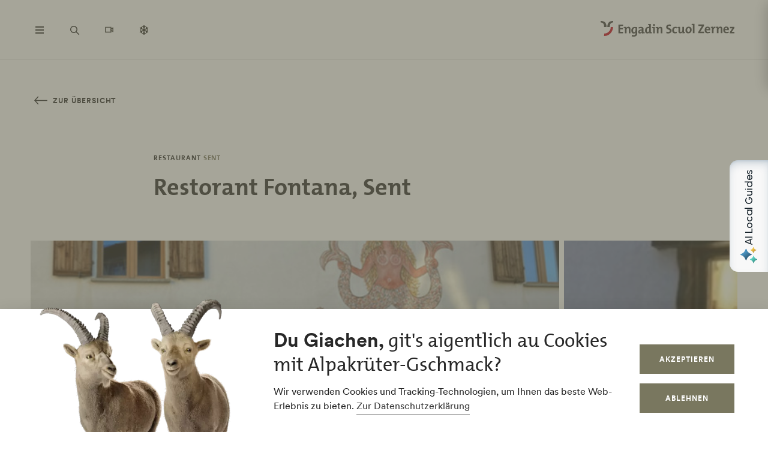

--- FILE ---
content_type: text/html; charset=UTF-8
request_url: https://www.engadin.com/de/aktivitaeten-erlebnisse/kulinarische-genuesse/restaurants-unterengadin/restorant-fontana-sent
body_size: 44856
content:
<!DOCTYPE html><!--[if IE 9 ]><html lang="de" dir="ltr" prefix="content: http://purl.org/rss/1.0/modules/content/ dc: http://purl.org/dc/terms/ foaf: http://xmlns.com/foaf/0.1/ og: http://ogp.me/ns# rdfs: http://www.w3.org/2000/01/rdf-schema# schema: http://schema.org/ sioc: http://rdfs.org/sioc/ns# sioct: http://rdfs.org/sioc/types# skos: http://www.w3.org/2004/02/skos/core# xsd: http://www.w3.org/2001/XMLSchema# " class="ie9"> <![endif]--><!--[if (gt IE 9)|!(IE)]><!--><html lang="de" dir="ltr" prefix="content: http://purl.org/rss/1.0/modules/content/ dc: http://purl.org/dc/terms/ foaf: http://xmlns.com/foaf/0.1/ og: http://ogp.me/ns# rdfs: http://www.w3.org/2000/01/rdf-schema# schema: http://schema.org/ sioc: http://rdfs.org/sioc/ns# sioct: http://rdfs.org/sioc/types# skos: http://www.w3.org/2004/02/skos/core# xsd: http://www.w3.org/2001/XMLSchema# "> <!--<![endif]--><head><meta charset="utf-8" /><script>window.dataLayerData = window.dataLayerData || []; window.dataLayerData.push({"pageLanguage":"de","siteName":"www.engadin.com","pageType":"detailseite","contentType":"restaurant","pageRegions":["Sent"],"pageTags":["rollstuhlg\u00e4ngig","Gratiseintritte"],"trueUrl":"https:\/\/www.engadin.com\/de\/aktivitaeten-erlebnisse\/kulinarische-genuesse\/restaurants-unterengadin\/restorant-fontana-sent","discoverswissId":"foo_4kq_gfdibccd","userType":"anonymous","internal":false})</script><script src="/modules/custom/grf_analytics/js/grf_analytics.js"></script><script>(function(w,d,s,l,i){w[l]=w[l]||[];w[l].push(['consent', 'default', {'ad_user_data': 'denied', 'ad_personalization': 'denied', 'ad_storage': 'denied', 'analytics_storage': 'denied', 'wait_for_update': 500,}]);w[l].push(['js', new Date()]);w[l].push(['config', 'GTM-KRF8M3D']);w[l].push({'gtm.start':new Date().getTime(),event:'gtm.js'});var f=d.getElementsByTagName(s)[0],j=d.createElement(s),dl=l!='dataLayer'?'&l='+l:'';j.async=true;j.src='https://www.googletagmanager.com/gtm.js?id='+i+dl;f.parentNode.insertBefore(j,f);})(window,document,'script','dataLayer','GTM-KRF8M3D');</script><noscript><style>form.antibot * :not(.antibot-message) { display: none !important; }</style></noscript><link rel="canonical" href="https://www.engadin.com/de/aktivitaeten-erlebnisse/kulinarische-genuesse/restaurants-unterengadin/restorant-fontana-sent" /><meta property="og:site_name" content="Engadin Scuol Zernez" /><meta name="Generator" content="Drupal 10 (https://www.drupal.org)" /><meta name="MobileOptimized" content="width" /><meta name="HandheldFriendly" content="true" /><meta name="viewport" content="width=device-width, initial-scale=1.0, maximum-scale=2.0" /><link rel="alternate" hreflang="de" href="https://www.engadin.com/de/aktivitaeten-erlebnisse/kulinarische-genuesse/restaurants-unterengadin/restorant-fontana-sent" /><link rel="alternate" hreflang="en" href="https://www.engadin.com/en/activities-experiences/culinary-pleasures/restaurants-lower-engadin/restorant-fontana-sent" /><link rel="alternate" hreflang="fr" href="https://www.engadin.com/fr/activites-experiences/plaisirs-culinaires/restaurants/restorant-fontana-sent" /><title>Restorant Fontana, Sent | Engadin Scuol Zernez</title><link rel="shortcut icon" href="/themes/tonic/sites/graubuenden/favicon.ico" type="image/vnd.microsoft.icon" /><link rel="apple-touch-icon" href="/themes/tonic/sites/graubuenden/app-192x192.png" /><link rel="apple-touch-icon" sizes="120x120" href="/themes/tonic/sites/graubuenden/app-144x144.png" /><link rel="apple-touch-icon" sizes="152x152" href="/themes/tonic/sites/graubuenden/app-144x144.png" /><link rel="apple-touch-icon" sizes="167x167" href="/themes/tonic/sites/graubuenden/app-192x192.png" /><link rel="apple-touch-icon" sizes="180x180" href="/themes/tonic/sites/graubuenden/app-192x192.png" /><link rel="icon" href="/themes/tonic/sites/graubuenden/app-192x192.png" sizes="192x192" /><link rel="icon" href="/themes/tonic/sites/graubuenden/app-512x512.png" sizes="512x512" /><meta name="theme-color" content="#ffffff" /><link rel="stylesheet" media="all" href="/sites/engadin/files/css/css_nnSEMv-EtMQYhx3rmbUTm-b_nAkCtR0OKEWTx1ipRAk.css?delta=0&amp;language=de&amp;theme=tonic&amp;include=eJxtyF0KAjEMReENFbukck0uQ7RtSuL4t3qFeRJ8OpxPOjJfdTATG7PI8dOVRTxYNfaFfsIFzx9QQ_ftoOkx0O3Nwr2J-9X4zVjdMIX1H7YzguXm06SqpfidkQ_LbAOrrdAP1eA8BA" /><link rel="stylesheet" media="all" href="/sites/engadin/files/css/css_FA0q04vg4JIbPutf9_w6nfyzdW_1n6ktxPs-sKBdqpw.css?delta=1&amp;language=de&amp;theme=tonic&amp;include=eJxtyF0KAjEMReENFbukck0uQ7RtSuL4t3qFeRJ8OpxPOjJfdTATG7PI8dOVRTxYNfaFfsIFzx9QQ_ftoOkx0O3Nwr2J-9X4zVjdMIX1H7YzguXm06SqpfidkQ_LbAOrrdAP1eA8BA" /><link rel='preload' media="all" href="//static.maptoolkit.net/mtk/v10.2.1/mtk.css" as='style' onload="this.rel='stylesheet'" /><noscript><link rel="stylesheet" media="all" href="//static.maptoolkit.net/mtk/v10.2.1/mtk.css" /></noscript><link rel='preload' media="all" href="//static.maptoolkit.net/mtk/v10.2.1/ui.css" as='style' onload="this.rel='stylesheet'" /><noscript><link rel="stylesheet" media="all" href="//static.maptoolkit.net/mtk/v10.2.1/ui.css" /></noscript><link rel='preload' media="all" href="//static.maptoolkit.net/mtk/v10.2.1/elevationprofile.css" as='style' onload="this.rel='stylesheet'" /><noscript><link rel="stylesheet" media="all" href="//static.maptoolkit.net/mtk/v10.2.1/elevationprofile.css" /></noscript><style type="text/css">
.cdc-container{display:-webkit-box;display:-ms-flexbox;display:flex;-webkit-box-align:center;-ms-flex-align:center;align-items:center;-webkit-box-pack:center;-ms-flex-pack:center;justify-content:center}.cdc{height:auto;position:relative;-ms-flex-negative:0;flex-shrink:0}.cdc,.cdc-overlay{border-radius:50%;overflow:hidden}.cdc-overlay{opacity:1;position:absolute;display:-webkit-box;display:-ms-flexbox;display:flex;-webkit-box-align:center;-ms-flex-align:center;align-items:center;-webkit-box-pack:center;-ms-flex-pack:center;justify-content:center}.cdc-text{text-align:center}.cdc-legend{display:-webkit-box;display:-ms-flexbox;display:flex;-webkit-box-pack:center;-ms-flex-pack:center;justify-content:center;margin-top:1em;-ms-flex-wrap:wrap;flex-wrap:wrap}.cdc-legend-item{display:-webkit-inline-box;display:-ms-inline-flexbox;display:inline-flex;-webkit-box-align:center;-ms-flex-align:center;align-items:center;margin:.5em}.cdc-legend-item-color{height:1.25em;width:1.25em;border-radius:2px;margin-right:.5em}.cdc-sections{position:absolute;height:auto;width:100%;padding-bottom:100%;border-radius:50%}.cdc-section{width:50%;overflow:hidden;background-color:transparent;-webkit-transform-origin:0 50%;transform-origin:0 50%;pointer-events:none}.cdc-filler,.cdc-section{position:absolute;height:100%}.cdc-filler{width:100%;pointer-events:all}.cdc-section.cdc-section-right{left:50%}.cdc-section.cdc-section-right .cdc-filler{-webkit-transform-origin:0 50%;transform-origin:0 50%}.cdc-section.cdc-section-left{left:0}.cdc-section.cdc-section-left,.cdc-section.cdc-section-left .cdc-filler{-webkit-transform-origin:100% 50%;transform-origin:100% 50%}
html{line-height:1.15;-webkit-text-size-adjust:100%}body{margin:0}main{display:block}h1{font-size:2em;margin:.67em 0}hr{-webkit-box-sizing:content-box;box-sizing:content-box;height:0;overflow:visible}pre{font-family:monospace,monospace;font-size:1em}a{background-color:transparent}abbr[title]{border-bottom:none;text-decoration:underline;-webkit-text-decoration:underline dotted;text-decoration:underline dotted}b,strong{font-weight:bolder}code,kbd,samp{font-family:monospace,monospace;font-size:1em}small{font-size:80%}sub,sup{font-size:75%;line-height:0;position:relative;vertical-align:baseline}sub{bottom:-0.25em}sup{top:-0.5em}img{border-style:none}button,input,optgroup,select,textarea{font-family:inherit;font-size:100%;line-height:1.15;margin:0}button,input{overflow:visible}button,select{text-transform:none}button,[type=button],[type=reset],[type=submit]{-webkit-appearance:button}button::-moz-focus-inner,[type=button]::-moz-focus-inner,[type=reset]::-moz-focus-inner,[type=submit]::-moz-focus-inner{border-style:none;padding:0}button:-moz-focusring,[type=button]:-moz-focusring,[type=reset]:-moz-focusring,[type=submit]:-moz-focusring{outline:1px dotted ButtonText}fieldset{padding:.35em .75em .625em}legend{-webkit-box-sizing:border-box;box-sizing:border-box;color:inherit;display:table;max-width:100%;padding:0;white-space:normal}progress{vertical-align:baseline}textarea{overflow:auto}[type=checkbox],[type=radio]{-webkit-box-sizing:border-box;box-sizing:border-box;padding:0}[type=number]::-webkit-inner-spin-button,[type=number]::-webkit-outer-spin-button{height:auto}[type=search]{-webkit-appearance:textfield;outline-offset:-2px}[type=search]::-webkit-search-decoration{-webkit-appearance:none}::-webkit-file-upload-button{-webkit-appearance:button;font:inherit}details{display:block}summary{display:list-item}template{display:none}[hidden]{display:none}.visually-hidden{position:absolute !important;clip:rect(0 0 0 0);-webkit-clip-path:inset(50%);clip-path:inset(50%);overflow:hidden;margin:-1px;border:0;height:1px;width:1px;white-space:nowrap}.m-cookie-banner .eu-cookie-compliance-banner .eu-cookie-compliance-message a,.c-lead a{color:var(--colorSlateGray);text-decoration:none;padding-bottom:var(--spacingXXXS);border-bottom:1px solid var(--colorDarkSlateGray50);-webkit-transition:240ms cubic-bezier(0.455, 0.03, 0.515, 0.955);transition:240ms cubic-bezier(0.455, 0.03, 0.515, 0.955);word-break:break-all;word-break:break-word}.m-cookie-banner .eu-cookie-compliance-banner .eu-cookie-compliance-message a+.icon--external-link,.c-lead a+.icon--external-link{display:none}.m-cookie-banner .eu-cookie-compliance-banner .eu-cookie-compliance-message a:hover,.c-lead a:hover,.m-cookie-banner .eu-cookie-compliance-banner .eu-cookie-compliance-message a:active,.c-lead a:active{color:var(--colorSlateGray);border-bottom:1px solid var(--colorSlateGray)}.c-infolayer--link{color:var(--colorWhite);text-decoration:none;padding-bottom:var(--spacingXXXS);border-bottom:1px solid var(--colorWhite);-webkit-transition:240ms cubic-bezier(0.455, 0.03, 0.515, 0.955);transition:240ms cubic-bezier(0.455, 0.03, 0.515, 0.955);word-break:break-all;word-break:break-word}.c-infolayer--link+.icon--external-link{display:none}.c-infolayer--link:hover,.c-infolayer--link:active{color:var(--colorWhite)}.c-lead a[href^="http:"],.c-lead a[href^="https:"]{position:relative;margin-right:1.25em;padding-bottom:0}.c-lead a[href^="http:"]::after,.c-lead a[href^="https:"]::after{content:"";background-image:url("data:image/svg+xml,%3Csvg width='12' height='12' viewBox='0 0 12 12' fill='none' xmlns='http://www.w3.org/2000/svg'%3E%3Cpath d='M1.79113 10.875L0.875 9.97177L8.66855 2.16532H1.10726V0.875H10.875V10.6427H9.58468V3.08145L1.79113 10.875Z' fill='black'/%3E%3C/svg%3E%0A");background-repeat:no-repeat;background-size:100%;position:absolute;width:.5em;height:.5em;margin-left:.4em;margin-top:.6em;opacity:.7}.c-lead a[href^="http:"]:hover::after,.c-lead a[href^="https:"]:hover::after{opacity:1}.m-cta-primary__list{list-style:none;margin:0;padding:0}@font-face{font-family:"CircularGraubuendenWeb";src:url(/themes/tonic/dist/fonts/CirculargraubuendenWeb-Book.woff2) format("woff2"),url(/themes/tonic/dist/fonts/CirculargraubuendenWeb-Book.woff) format("woff");font-weight:400;font-style:normal;font-display:swap}@font-face{font-family:"CircularGraubuendenWeb";src:url(/themes/tonic/dist/fonts/CirculargraubuendenWeb-Bold.woff2) format("woff2"),url(/themes/tonic/dist/fonts/CirculargraubuendenWeb-Bold.woff) format("woff");font-weight:600;font-style:normal;font-display:swap}@font-face{font-family:"TheMix";src:url(/themes/tonic/dist/fonts/TheMix_500_.woff2) format("woff2"),url(/themes/tonic/dist/fonts/TheMix_500_.woff) format("woff");font-weight:500;font-style:normal;font-display:swap}@font-face{font-family:"TheMix";src:url(/themes/tonic/dist/fonts/TheMix_700_.woff2) format("woff2"),url(/themes/tonic/dist/fonts/TheMix_700_.woff) format("woff");font-weight:700;font-style:normal;font-display:swap}:root{--colorDarkSlateGray: #282828;--colorDarkGranat: #910013;--colorGranat: #C60219;--colorSlateGray: #3C3C3C;--colorGranit: #79775F;--colorMintGreen: #58A291;--colorIceBlue: #4E769C;--colorHoneyYellow: #F2A900;--colorForestGreen: #115740;--colorSunsetRed: #A45248;--colorGranit75: #A19E8C;--colorGranit50: #C0BFB2;--colorGranit25: #E0DFD9;--colorGranit10: #F2F2F0;--colorWhite: #FFFFFF;--colorLaPalma: #3D9B35;--colorGRFFooterBorder: #C0BFB2;--colorGranit5: #F9F9F7;--colorGranitDarkened20: #6F6D59;--colorGranitDarkened25: #6B6956;--colorGranit50Darkened20: #A2A196;--colorGranit50Darkened25: #9A998F;--colorDarkSlateGray50: #939393;--colorDarkSlateGray30: #BFBFBF;--colorDarkSlateGray10: #EAEAEA;--colorWeatherLabel: #767674;--colorSearchItemText: #6e6e6c;--colorWhiteAlpha20: rgba(255, 255, 255, .2);--colorWhiteAlpha50: rgba(255, 255, 255, .5);--colorGranat10: #F9E6E8;--colorGranatDarkened20: #B40217;--colorGranatDarkened25: #A80215;--menuShadow: 0px 0px 20px rgba(40, 40, 40, .1);--colorShadow: rgba(40, 40, 40, .2);--buttonShadow: 0px 2px 20px var(--colorShadow);--calendarShadow: 0px 4px 20px rgba(25, 24, 19, .1);--highShadow: 0 0 30px rgba(0, 0, 0, .27)}:root{--gridColumns: 6;--gridGutter: 16px;--gridMargin: 24px;--gridMaxWidth: 1660px;--gridColumn33: 6;--gridGutter33: 16px;--gridColumn50: 6;--gridGutter50: 16px;--gridColumn67: 6;--gridGutter67: 16px}@media all and (min-width: 36em){:root{--gridGutter: 24px;--gridGutter50: 24px;--gridGutter67: 24px}}@media all and (min-width: 48em){:root{--gridColumns: 12;--gridMargin: 48px}}@media all and (min-width: 61.25em){:root{--gridGutter: 32px;--gridColumn33: 4;--gridColumn67: 8;--gridGutter67: 32px}}@media all and (min-width: 75em){:root{--gridMargin: 56px}}@media all and (min-width: 90em){:root{--gridGutter: 40px;--gridMargin: 64px}}:root{--spacingXXXXS: 2px;--spacingXXXS: 4px;--spacingXXS: 8px;--spacingXS: 12px;--spacingS: 16px;--spacingM: 20px;--spacingL: 24px;--spacingXL: 32px;--spacingXXL: 48px;--spacingXXXL: 64px;--spacingXXXXL: 100px;--spacingFlexXXS: 8px;--spacingFlexXS: 12px;--spacingFlexS: 16px;--spacingFlexL: 24px;--spacingFlexXL: 24px;--spacingFlexXXL: 48px;--spacingFlexXXXL: 80px;--headerHeight: 80px;--longLogoHeight: 68px;--pwaNavigationHeight: 60px}@media all and (min-width: 48em){:root{--spacingFlexS: 20px;--spacingFlexXL: 32px;--spacingFlexXXXL: 120px;--longLogoHeight: 110px}}@media all and (min-width: 61.25em){:root{--spacingFlexXXS: 16px;--spacingFlexXS: 20px;--spacingFlexL: 32px;--spacingFlexXXL: 64px}}@media all and (min-width: 75em){:root{--spacingFlexXL: 48px;--headerHeight: 100px;--longLogoHeight: 125px}}.h1-alike,h1{font-family:"TheMix",BlinkMacSystemFont,-apple-system,"Segoe UI",Roboto,Oxygen-Sans,Ubuntu,Cantarell,"Helvetica Neue",sans-serif;font-size:32px;font-weight:bold;line-height:1.25;color:var(--colorDarkSlateGray)}@media all and (min-width: 48em){.h1-alike,h1{font-size:48px;line-height:1.26}}@media all and (min-width: 75em){.h1-alike,h1{font-size:56px;line-height:1.214}}@media all and (min-width: 90em){.h1-alike,h1{font-size:68px}}.h2-alike,h2{font-family:"TheMix",BlinkMacSystemFont,-apple-system,"Segoe UI",Roboto,Oxygen-Sans,Ubuntu,Cantarell,"Helvetica Neue",sans-serif;font-size:24px;font-weight:bold;line-height:1.25;color:var(--colorDarkSlateGray)}@media all and (min-width: 36em){.h2-alike,h2{font-size:28px}}@media all and (min-width: 61.25em){.h2-alike,h2{font-size:32px}}@media all and (min-width: 75em){.h2-alike,h2{font-size:40px}}@media all and (min-width: 90em){.h2-alike,h2{font-size:42px;line-height:1.238}}.m-cookie-banner .eu-cookie-compliance-banner .eu-cookie-compliance-message h2,.m-cookie-banner .eu-cookie-compliance-banner .eu-cookie-compliance-message h3,.m-cookie-banner .eu-cookie-compliance-banner .eu-cookie-compliance-message h4,.m-cookie-banner .eu-cookie-compliance-banner .eu-cookie-compliance-message h5,.m-cookie-banner .eu-cookie-compliance-banner .eu-cookie-compliance-message h6,.h3-alike,h3{font-family:"TheMix",BlinkMacSystemFont,-apple-system,"Segoe UI",Roboto,Oxygen-Sans,Ubuntu,Cantarell,"Helvetica Neue",sans-serif;font-size:24px;font-weight:bold;line-height:1.25;color:var(--colorDarkSlateGray)}@media all and (min-width: 48em){.m-cookie-banner .eu-cookie-compliance-banner .eu-cookie-compliance-message h2,.m-cookie-banner .eu-cookie-compliance-banner .eu-cookie-compliance-message h3,.m-cookie-banner .eu-cookie-compliance-banner .eu-cookie-compliance-message h4,.m-cookie-banner .eu-cookie-compliance-banner .eu-cookie-compliance-message h5,.m-cookie-banner .eu-cookie-compliance-banner .eu-cookie-compliance-message h6,.h3-alike,h3{font-size:28px;line-height:1.285}}@media all and (min-width: 75em){.m-cookie-banner .eu-cookie-compliance-banner .eu-cookie-compliance-message h2,.m-cookie-banner .eu-cookie-compliance-banner .eu-cookie-compliance-message h3,.m-cookie-banner .eu-cookie-compliance-banner .eu-cookie-compliance-message h4,.m-cookie-banner .eu-cookie-compliance-banner .eu-cookie-compliance-message h5,.m-cookie-banner .eu-cookie-compliance-banner .eu-cookie-compliance-message h6,.h3-alike,h3{font-size:32px;line-height:1.25}}.h4-alike,h4{font-family:"TheMix",BlinkMacSystemFont,-apple-system,"Segoe UI",Roboto,Oxygen-Sans,Ubuntu,Cantarell,"Helvetica Neue",sans-serif;font-size:20px;font-weight:bold;line-height:1.2;color:var(--colorDarkSlateGray)}@media all and (min-width: 48em){.h4-alike,h4{font-size:22px;line-height:1.227}}@media all and (min-width: 61.25em){.h4-alike,h4{font-size:24px;line-height:1.167}}@media all and (min-width: 75em){.h4-alike,h4{line-height:1.25}}.h5-alike,h5{font-family:"TheMix",BlinkMacSystemFont,-apple-system,"Segoe UI",Roboto,Oxygen-Sans,Ubuntu,Cantarell,"Helvetica Neue",sans-serif;font-size:20px;font-weight:bold;line-height:1.2;color:var(--colorDarkSlateGray)}h1 .thin,h1.thin,.h1-alike .thin,.h1-alike.thin,h2 .thin,h2.thin,.h2-alike .thin,.h2-alike.thin,h3 .thin,h3.thin,.h3-alike .thin,.h3-alike.thin,h4 .thin,h4.thin,.h4-alike .thin,.h4-alike.thin,h5 .thin,h5.thin,.h5-alike .thin,.h5-alike.thin{font-family:"CircularGraubuendenWeb","Circular",BlinkMacSystemFont,-apple-system,"Segoe UI",Roboto,Oxygen-Sans,Ubuntu,Cantarell,"Helvetica Neue",sans-serif;font-weight:400}.c-lead{font-size:20px;line-height:1.6}@media all and (min-width: 48em){.c-lead{font-size:24px;line-height:1.5}}@media all and (min-width: 75em){.c-lead{font-size:28px}}.m-personalization__stage .update-profile-note__text,.m-personalization__stage .update-profile-note p,.m-cookie-banner .eu-cookie-compliance-banner .eu-cookie-compliance-message p,.small-copy{font-size:16px;line-height:1.5;color:var(--colorDarkSlateGray)}.c-image__caption,.b-overlay--facets .reset-facets,.c-headline__preline,.button{font-size:12px;line-height:1.33}.c-headline__preline,.button{font-weight:bold;text-decoration:none}.ferien-profile-personalisation-features ul,.m-personalization .discover-swiss-account__title,body{font-size:18px;line-height:1.667;color:var(--colorDarkSlateGray);word-break:break-word}@media all and (min-width: 61.25em){.ferien-profile-personalisation-features ul,.m-personalization .discover-swiss-account__title,body{font-size:20px;line-height:1.6}}.c-large-teaser__lead{font-size:11px;font-weight:bold;line-height:1.45;letter-spacing:.05em;text-transform:uppercase;color:var(--colorGranit);margin:0 0 var(--spacingXXS) 0}@media all and (min-width: 61.25em){.c-large-teaser__lead{font-size:15px;line-height:1.33}}.c-large-teaser__text{font-size:16px;line-height:1.375;color:var(--colorDarkSlateGray)}@media all and (min-width: 61.25em){.c-large-teaser__text{line-height:1.5}}.c-headline__preline,.button{letter-spacing:.08em;text-transform:uppercase;color:var(--colorGranit)}.c-headline--centered{grid-column:span var(--gridColumns)}@media all and (min-width: 48em){.c-headline--centered{grid-column:2/12}}@media all and (min-width: 75em){.c-headline--centered{grid-column:3/11}}.button{display:inline-block;padding:var(--spacingS) var(--spacingXL);border:1px solid rgba(0,0,0,0);min-height:48px;overflow:hidden;background-color:rgba(0,0,0,0);-webkit-transition:420ms cubic-bezier(0.19, 1, 0.22, 1);transition:420ms cubic-bezier(0.19, 1, 0.22, 1);white-space:pre-line;text-align:center;cursor:pointer}.button--primary,.m-cta-primary__form .form-submit{position:relative;color:var(--colorWhite);background-color:var(--colorGranit)}.button--primary::after,.m-cta-primary__form .form-submit::after{content:"";display:block;z-index:0;position:absolute;top:0;left:0;width:100%;height:100%;opacity:.2;background-color:var(--colorDarkSlateGray);-webkit-transform:translateY(100%);transform:translateY(100%);-webkit-transition:420ms cubic-bezier(0.19, 1, 0.22, 1);transition:420ms cubic-bezier(0.19, 1, 0.22, 1)}.button--primary:hover,.m-cta-primary__form .form-submit:hover{color:var(--colorWhite)}.button--primary:hover::after,.m-cta-primary__form .form-submit:hover::after{-webkit-transform:translateY(0);transform:translateY(0)}.button--primary:focus,.m-cta-primary__form .form-submit:focus,.button--primary:active,.m-cta-primary__form .form-submit:active{color:var(--colorWhite)}.button--primary:focus::after,.m-cta-primary__form .form-submit:focus::after,.button--primary:active::after,.m-cta-primary__form .form-submit:active::after{opacity:.25;-webkit-transform:translateY(0);transform:translateY(0)}@-ms-viewport{width:auto}html{-webkit-box-sizing:border-box;box-sizing:border-box;scroll-behavior:auto;overflow-x:hidden;max-width:100%}*{-webkit-font-variant-ligatures:none;font-variant-ligatures:none}*,*::after,*::before{-webkit-box-sizing:border-box;box-sizing:border-box}input,textarea,button,select,a,li,div{-webkit-tap-highlight-color:rgba(0,0,0,0)}body{font-weight:400;font-size:100%;line-height:normal;font-family:"CircularGraubuendenWeb","Circular",BlinkMacSystemFont,-apple-system,"Segoe UI",Roboto,Oxygen-Sans,Ubuntu,Cantarell,"Helvetica Neue",sans-serif}body::before{display:none}@media all and (min-width: 20em){body::before{content:"xsmall"}}@media all and (min-width: 36em){body::before{content:"small"}}@media all and (min-width: 48em){body::before{content:"medium"}}@media all and (min-width: 61.25em){body::before{content:"large"}}@media all and (min-width: 75em){body::before{content:"xlarge"}}@media all and (min-width: 90em){body::before{content:"xxlarge"}}body .page{display:-webkit-box;display:-ms-flexbox;display:flex;-webkit-box-orient:vertical;-webkit-box-direction:normal;-ms-flex-direction:column;flex-direction:column;min-height:100vh;min-height:100dvh;max-height:100vh;overflow:hidden}body .page main{-webkit-box-flex:1;-ms-flex-positive:1;flex-grow:1}body.loaded .page{max-height:none;overflow:initial}::-moz-selection{background:#c7c6b8}::selection{background:#c7c6b8}a:not(.button){color:inherit}a:not(.button):hover{color:var(--colorSlateGray)}hr{margin:var(--spacingFlexXXL) 0;border:0 none;border-top:1px solid var(--colorGranit25)}.js-focus-visible :focus:not(.focus-visible){outline:none}.js-focus-visible .focus-visible{outline:2px solid var(--colorSlateGray);outline-offset:0}.js-focus-visible a.focus-visible:not(.button):not(.m-main-menu__overviewlink):not(.m-inpagenav__link):not(.c-newsletter-block--link){outline-offset:2px}.page--error--403 .ds-login-block .c-button{grid-column:3/6}html.details{opacity:1;-webkit-transform:none;transform:none}.hidden{display:none}.visually-hidden.focusable:active,.visually-hidden.focusable:focus{position:static !important;clip:auto;-webkit-clip-path:initial;clip-path:initial;overflow:visible;height:auto;width:auto}.invisible{visibility:hidden}.skeleton{width:100%;overflow:hidden;position:relative;background-color:var(--colorGranit10);border-radius:2px}.skeleton::after{-webkit-animation:skeleton-animation 1.2s infinite;animation:skeleton-animation 1.2s infinite;content:"";height:100%;left:0;position:absolute;right:0;top:0;-webkit-transform:translateX(-100%);transform:translateX(-100%);z-index:1;background:-webkit-gradient(linear, left top, right top, from(rgba(255, 255, 255, 0)), color-stop(rgba(255, 255, 255, 0.4)), to(rgba(255, 255, 255, 0)));background:linear-gradient(90deg, rgba(255, 255, 255, 0), rgba(255, 255, 255, 0.4), rgba(255, 255, 255, 0))}@-webkit-keyframes skeleton-animation{0%{-webkit-transform:translateX(-100%);transform:translateX(-100%)}to{-webkit-transform:translateX(100%);transform:translateX(100%)}}@keyframes skeleton-animation{0%{-webkit-transform:translateX(-100%);transform:translateX(-100%)}to{-webkit-transform:translateX(100%);transform:translateX(100%)}}.flatpickr-calendar .flatpickr-input{border:none;padding:0}.flatpickr-calendar .flatpickr-input.flatpickr-mobile{-webkit-appearance:none;-moz-appearance:none;appearance:none;height:68px}.flatpickr-calendar .flatpickr-calendar{-webkit-box-shadow:var(--calendarShadow);box-shadow:var(--calendarShadow)}.flatpickr-calendar .flatpickr-current-month{font-size:16px;padding-top:var(--spacingXS)}.flatpickr-calendar .flatpickr-months .flatpickr-prev-month,.flatpickr-calendar .flatpickr-months .flatpickr-next-month{margin:16px 12px;background-color:var(--colorGranit);-webkit-mask-image:url("data:image/svg+xml,%3Csvg viewBox='0 0 26 16' xmlns='http://www.w3.org/2000/svg'%3E%3Cline fill='none' y1='8' x2='22.6667' y2='8' stroke='currentColor' stroke-width='2'/%3E%3Cpath fill='none' d='M17.3333 15L24 8L17.3333 1' stroke='currentColor' stroke-width='2'/%3E%3C/svg%3E%0A");mask-image:url("data:image/svg+xml,%3Csvg viewBox='0 0 26 16' xmlns='http://www.w3.org/2000/svg'%3E%3Cline fill='none' y1='8' x2='22.6667' y2='8' stroke='currentColor' stroke-width='2'/%3E%3Cpath fill='none' d='M17.3333 15L24 8L17.3333 1' stroke='currentColor' stroke-width='2'/%3E%3C/svg%3E%0A");-webkit-mask-repeat:no-repeat;mask-repeat:no-repeat;-webkit-mask-position:center center;mask-position:center center;width:22px;height:13px;padding:0}.flatpickr-calendar .flatpickr-months .flatpickr-prev-month svg,.flatpickr-calendar .flatpickr-months .flatpickr-next-month svg{display:none}.flatpickr-calendar .flatpickr-months .flatpickr-prev-month{-webkit-transform:rotate(180deg);transform:rotate(180deg)}.flatpickr-calendar .flatpickr-weekdays{height:32px;margin-top:var(--spacingXS)}.flatpickr-calendar .flatpickr-weekday.span{font-size:13px;font-weight:normal;color:var(--colorDarkSlateGray50)}.flatpickr-calendar .flatpickr-day{color:var(--colorDarkSlateGray)}.flatpickr-calendar .flatpickr-day:hover,.flatpickr-calendar .flatpickr-day.today:hover{color:var(--colorDarkSlateGray);background:rgba(0,0,0,0);border-color:var(--colorDarkSlateGray)}.flatpickr-calendar .flatpickr-day.today{border-color:rgba(0,0,0,0);text-decoration:underline}.flatpickr-calendar .flatpickr-day.selected,.flatpickr-calendar .flatpickr-day.selected:hover{background:var(--colorGranit);border-color:var(--colorGranit)}.flatpickr-calendar .flatpickr-day.prevMonthDay:hover,.flatpickr-calendar .flatpickr-day.nextMonthDay:hover{background:rgba(0,0,0,0);color:var(--colorDarkSlateGray50);border-color:var(--colorGranit50)}.flatpickr-calendar .flatpickr-calendar .flatpickr-monthDropdown-months{-webkit-appearance:none;-moz-appearance:none;appearance:none;padding-top:var(--spacingXXXXS);padding-bottom:var(--spacingXXXXS);padding-right:var(--spacingL);background-image:url("/themes/tonic/dist/sprites/sprite.91856cb50da443d7391f.svg#arrow-down-view");background-repeat:no-repeat;background-position:top 66% right 6px;background-size:16px 16px}.flatpickr-calendar .flatpickr-calendar .flatpickr-monthDropdown-months:hover{background-color:rgba(0,0,0,.05);background-image:url("/themes/tonic/dist/sprites/sprite.91856cb50da443d7391f.svg#arrow-down-view");background-repeat:no-repeat;background-position:top 66% right 6px;background-size:16px 16px}.l-container{width:100%;max-width:var(--gridMaxWidth);margin:0 auto;padding-right:var(--gridMargin);padding-left:var(--gridMargin)}.l-container--full{max-width:100%}.l-container--centered{text-align:center}.l-container--flex{display:-webkit-box;display:-ms-flexbox;display:flex;-webkit-box-pack:justify;-ms-flex-pack:justify;justify-content:space-between;-webkit-box-align:center;-ms-flex-align:center;align-items:center}.l-section{margin-top:var(--spacingFlexXXXL)}.l-module{position:relative;grid-column:span var(--gridColumns)}@media all and (max-width: 47.99em){.l-grid--twocol .l-grid__region--second .l-module,.l-grid--twothirds-left .l-grid__region--second .l-module,.l-grid--twothirds-right .l-grid__region--second .l-module{margin-top:var(--spacingFlexXXL)}}.l-grid .l-module:not(:first-of-type){margin-top:var(--spacingFlexXXL)}.l-grid{display:grid;width:100%;grid-column-gap:var(--gridGutter);grid-template-columns:repeat(var(--gridColumns), 1fr)}@media all and (min-width: 48em){.l-grid--small{grid-template-columns:repeat(10, 1fr)}}.l-grid--onecol .l-grid__region{grid-column:span var(--gridColumns)}.l-grid--twocol .l-grid__region{grid-column:span var(--gridColumn50)}.l-grid--twothirds-left .l-grid__region--first{grid-column:span var(--gridColumn67)}.l-grid--twothirds-left .l-grid__region--second{grid-column:span var(--gridColumn33)}.l-grid--twothirds-right .l-grid__region--first{grid-column:span var(--gridColumn33)}.l-grid--twothirds-right .l-grid__region--second{grid-column:span var(--gridColumn67)}.swiper-container{margin-left:auto;margin-right:auto;position:relative;overflow:hidden;list-style:none;padding:0;z-index:1}.swiper-wrapper{position:relative;width:100%;height:100%;z-index:1;display:-webkit-box;display:-ms-flexbox;display:flex;-webkit-transition-property:-webkit-transform;transition-property:-webkit-transform;transition-property:transform;transition-property:transform, -webkit-transform}.swiper-container-android .swiper-slide,.swiper-wrapper{-webkit-transform:translate3d(0, 0, 0);transform:translate3d(0, 0, 0)}.swiper-slide{-ms-flex-negative:0;flex-shrink:0;width:100%;height:100%;position:relative;-webkit-transition-property:-webkit-transform;transition-property:-webkit-transform;transition-property:transform;transition-property:transform, -webkit-transform}.swiper-container-vertical>.swiper-wrapper{-webkit-box-orient:vertical;-webkit-box-direction:normal;-ms-flex-direction:column;flex-direction:column}.h1-alike,h1{margin:var(--spacingFlexXXL) 0 0 0}.h1-alike+.h2-alike,.h1-alike+h2,h1+.h2-alike,h1+h2{margin-top:var(--spacingL)}.h2-alike,h2{margin:var(--spacingFlexXXL) 0 0 0}.h2-alike+.h3-alike,.h2-alike+h3,h2+.h3-alike,h2+h3{margin-top:var(--spacingL)}.h3-alike,h3{margin:var(--spacingFlexXXL) 0 0 0}.h3-alike+.h4-alike,.h3-alike+h4,h3+.h4-alike,h3+h4{margin-top:var(--spacingL)}.h4-alike,h4{margin:var(--spacingFlexL) 0 0 0}.h4-alike+.h5-alike,.h4-alike+h5,h4+.h5-alike,h4+h5{margin-top:var(--spacingL)}.h5-alike,h5{margin:var(--spacingFlexL) 0 0 0}a{text-decoration:none}h1 a,.h1-alike a,h2 a,.h2-alike a,h3 a,.h3-alike a,h4 a,.h4-alike a,h5 a,.h5-alike a{line-height:1.667}@media all and (min-width: 61.25em){h1 a,.h1-alike a,h2 a,.h2-alike a,h3 a,.h3-alike a,h4 a,.h4-alike a,h5 a,.h5-alike a{line-height:1.6}}p{margin:var(--spacingL) 0 0 0}#GuuruMain{z-index:100 !important}.guuru-launcher{bottom:21px !important;right:88px !important;-webkit-transition:.2s cubic-bezier(0.455, 0.03, 0.515, 0.955);transition:.2s cubic-bezier(0.455, 0.03, 0.515, 0.955)}body:not(.loaded) .guuru-launcher{display:none !important}@media all and (max-width: 47.99em){.is-scrolling--stage:not(.is-scrolling--up) .guuru-launcher{-webkit-transform:translateY(250%);transform:translateY(250%)}}@media all and (min-width: 48em){.guuru-launcher{bottom:var(--spacingM) !important;right:var(--spacingM) !important}}body #onlim-chat-widget-trigger.onlim-chatwidget,body #onlim-chat-widget-unread.onlim-chatwidget,body #onlim-chat-widget-preview.onlim-chatwidget,body #onlim-chat-widget.onlim-chatwidget{z-index:100 !important}@media all and (max-width: 47.99em){.is-scrolling--stage:not(.is-scrolling--up) body #onlim-chat-widget-trigger,.is-scrolling--stage:not(.is-scrolling--up) body #onlim-chat-widget-unread,.is-scrolling--stage:not(.is-scrolling--up) body #onlim-chat-widget-preview,.is-scrolling--stage:not(.is-scrolling--up) body #onlim-chat-widget{-webkit-transform:translateY(250%);transform:translateY(250%)}}body #onlim-chat-widget-trigger{right:90px !important;-webkit-transition:.2s cubic-bezier(0.455, 0.03, 0.515, 0.955);transition:.2s cubic-bezier(0.455, 0.03, 0.515, 0.955)}@media all and (max-width: 47.99em){.onlim-chat-widget-active body #onlim-chat-widget-trigger{display:none}}@media all and (min-width: 48em){body #onlim-chat-widget-trigger{bottom:var(--spacingM) !important;right:var(--spacingM) !important}}body #onlim-chat-widget-unread{right:86px !important;-webkit-transition:.2s cubic-bezier(0.455, 0.03, 0.515, 0.955);transition:.2s cubic-bezier(0.455, 0.03, 0.515, 0.955)}@media all and (max-width: 47.99em){.is-scrolling--stage:not(.is-scrolling--up) body #onlim-chat-widget-unread{display:none !important}}@media all and (min-width: 48em){body #onlim-chat-widget-unread{right:16px !important}}@media all and (max-width: 47.99em){body.onlim-chat-initialized .overview-page__buttons{width:calc(100% - 56px - 60px - 2*var(--spacingXXS) - 2*var(--spacingL));right:calc(116px + 2*var(--spacingXXS) + var(--spacingL))}body.onlim-chat-initialized .m-cta__actions{width:calc(100% - 56px - 60px - 2*var(--spacingXXS) - 2*var(--spacingL));right:calc(116px + 2*var(--spacingXXS) + var(--spacingL))}html.noscroll #onlim-chat-widget-trigger.onlim-chatwidget,html.noscroll #onlim-chat-widget-unread.onlim-chatwidget,html.noscroll #onlim-chat-widget-preview.onlim-chatwidget,html.noscroll #onlim-chat-widget.onlim-chatwidget{z-index:99 !important}}.element.fade-in{opacity:0;-webkit-transform:translateY(200px);transform:translateY(200px);-webkit-transition:opacity 3200ms cubic-bezier(0.19, 1, 0.22, 1),-webkit-transform 800ms cubic-bezier(0.19, 1, 0.22, 1);transition:opacity 3200ms cubic-bezier(0.19, 1, 0.22, 1),-webkit-transform 800ms cubic-bezier(0.19, 1, 0.22, 1);transition:transform 800ms cubic-bezier(0.19, 1, 0.22, 1),opacity 3200ms cubic-bezier(0.19, 1, 0.22, 1);transition:transform 800ms cubic-bezier(0.19, 1, 0.22, 1),opacity 3200ms cubic-bezier(0.19, 1, 0.22, 1),-webkit-transform 800ms cubic-bezier(0.19, 1, 0.22, 1)}.element--visible.fade-in{-webkit-transform:translateY(0);transform:translateY(0);opacity:1}.l-layout-section-html .element.fade-in,.l-layout-section-html .element--visible.fade-in{-webkit-transform:none;transform:none}.icon{fill:currentColor;width:24px;height:24px}.icon--internal-link{width:26px;height:16px}.icon--external-link{position:relative;top:-2px;left:-4px;width:24px;height:24px}.loader{z-index:999;position:fixed;top:0;left:0;width:100%;max-width:100vw;height:100%;max-height:100vh;background:var(--colorWhite);display:-webkit-box;display:-ms-flexbox;display:flex;-webkit-box-orient:vertical;-webkit-box-direction:normal;-ms-flex-direction:column;flex-direction:column;-webkit-box-align:center;-ms-flex-align:center;align-items:center;-webkit-box-pack:center;-ms-flex-pack:center;justify-content:center;-webkit-animation:pulse 960ms linear infinite;animation:pulse 960ms linear infinite;-webkit-transition:640ms cubic-bezier(0.455, 0.03, 0.515, 0.955);transition:640ms cubic-bezier(0.455, 0.03, 0.515, 0.955)}@media(prefers-reduced-motion){.loader{-webkit-animation-play-state:paused;animation-play-state:paused}}.loader__logo{max-width:80%}.loader__logo img{max-width:100%;max-height:240px}.loader--multiple.loader--has-cookie .loader__logo{width:auto;max-width:none}.loader--multiple.loader--has-cookie .loader__logo svg{width:56px;height:auto}@-webkit-keyframes pulse{0%{-webkit-transform:scale(1);transform:scale(1)}70%{-webkit-transform:scale(1.06);transform:scale(1.06)}100%{-webkit-transform:scale(1);transform:scale(1)}}@keyframes pulse{0%{-webkit-transform:scale(1);transform:scale(1)}70%{-webkit-transform:scale(1.06);transform:scale(1.06)}100%{-webkit-transform:scale(1);transform:scale(1)}}.loaded .loader{visibility:hidden;opacity:0;-webkit-animation-play-state:paused;animation-play-state:paused}.b-overlay__wrapper,.b-overlay__background{position:fixed;top:0;right:0;width:100%;height:100%}.b-overlay__wrapper{z-index:107;padding:var(--spacingL);overflow-y:auto;-webkit-overflow-scrolling:touch;background:var(--colorWhite);-webkit-transform:translate(0, 100%);transform:translate(0, 100%);-webkit-transition:420ms cubic-bezier(0.19, 1, 0.22, 1);transition:420ms cubic-bezier(0.19, 1, 0.22, 1)}@media all and (min-width: 48em){.b-overlay__wrapper{width:420px;padding:var(--spacingXL) var(--spacingXXXL);-webkit-transform:translate(100%, 0);transform:translate(100%, 0)}}.b-overlay.is-open .b-overlay__wrapper{-webkit-transform:translate(0, 0);transform:translate(0, 0)}.b-overlay__background{z-index:101;background:var(--colorGranit);opacity:0;visibility:hidden;-webkit-transition:420ms cubic-bezier(0.19, 1, 0.22, 1);transition:420ms cubic-bezier(0.19, 1, 0.22, 1)}.b-overlay.is-open .b-overlay__background{opacity:.8;visibility:visible}.b-overlay__header{display:-webkit-box;display:-ms-flexbox;display:flex;-webkit-box-pack:justify;-ms-flex-pack:justify;justify-content:space-between}.b-overlay__title{font-size:16px;margin:0;padding-right:var(--spacingXL)}@media all and (min-width: 48em){.b-overlay__title{font-size:20px;padding-right:0}}.b-overlay__close{cursor:pointer;background:none;border:0 none;height:24px;padding-right:0}.b-overlay__close .icon{-webkit-transition:.2s ease;transition:.2s ease}.b-overlay__close:hover .icon,.b-overlay__close:active .icon{-webkit-transform:rotate(90deg);transform:rotate(90deg)}.b-overlay__content{margin-top:var(--spacingXXL)}@media all and (min-width: 48em){.b-overlay__content{margin-top:80px}}.b-overlay__actions{position:-webkit-sticky;position:sticky;z-index:2;bottom:0;left:0;right:0;background:var(--colorWhite);padding:var(--spacingM) var(--spacingL);margin-top:var(--spacingXL)}.b-overlay__actions::before{content:"";position:absolute;z-index:101;top:-32px;left:0;right:0;height:32px;background:-webkit-gradient(linear, left top, left bottom, color-stop(54.13%, rgba(255, 255, 255, 0)), color-stop(92.73%, rgba(255, 255, 255, 0.64)));background:linear-gradient(rgba(255, 255, 255, 0) 54.13%, rgba(255, 255, 255, 0.64) 92.73%);pointer-events:none}.b-overlay__actions .button{width:100%;border-radius:0;position:relative}.b-overlay--facets .b-overlay__wrapper{padding:0}.b-overlay--facets .b-overlay__header{background-color:var(--colorGranit5);padding:var(--spacingM) var(--spacingL);position:-webkit-sticky;position:sticky;top:0;z-index:1}.b-overlay--facets .b-overlay__title{font-size:16px;color:var(--colorDarkSlateGray)}.b-overlay--facets .b-overlay__content{margin-top:0}.b-overlay--facets .reset-facets{cursor:pointer;display:block;width:100%;font-weight:bold;text-align:center;color:var(--colorGranit);padding:var(--spacingM) 0;margin-bottom:calc(var(--spacingM)*-1)}.b-overlay--facets .reset-facets:hover{color:var(--colorDarkSlateGray)}html.noscroll{height:100vh;overflow:hidden}.button__label{z-index:1;position:relative}.button--primary.button--inverted,.m-cta-primary__form .button--inverted.form-submit{color:var(--colorGranit);background-color:var(--colorWhite)}.button--primary.button--inverted::after,.m-cta-primary__form .button--inverted.form-submit::after{opacity:1;background-color:var(--colorGranit10)}.button--primary.button--inverted:focus,.m-cta-primary__form .button--inverted.form-submit:focus,.button--primary.button--inverted:active,.m-cta-primary__form .button--inverted.form-submit:active{background-color:var(--colorGranit25)}.button--primary.button--inverted:hover,.m-cta-primary__form .button--inverted.form-submit:hover{color:var(--colorGranit);background-color:var(--colorWhite)}.button--secondary{border:1px solid var(--colorGranit);color:var(--colorGranit);background-color:var(--colorWhite)}.button--secondary:hover,.button--secondary:focus,.button--secondary:active{border-color:var(--colorSlateGray);color:var(--colorSlateGray)}.m-image-text .button--secondary{background-color:var(--colorGranit10)}.button--secondary.button--inverted{border-color:var(--colorWhite);color:var(--colorWhite);background-color:rgba(0,0,0,0)}.button--secondary.button--inverted:hover{border-color:var(--colorGranit10);color:var(--colorGranit10)}.button--secondary.button--inverted:focus,.button--secondary.button--inverted:active{border-color:var(--colorGranit25);color:var(--colorGranit25)}.button--primary-cta,.button--secondary-cta{letter-spacing:normal;text-transform:none;padding:var(--spacingM)}@media all and (min-width: 48em){.button--primary-cta,.button--secondary-cta{padding:var(--spacingS) var(--spacingXL)}}.button--primary-cta{color:var(--colorWhite);background-color:var(--colorGranit)}.button--primary-cta:hover{color:var(--colorWhite);background-color:var(--colorGranitDarkened20)}.button--primary-cta:focus,.button--primary-cta:active{color:var(--colorWhite);background-color:var(--colorGranitDarkened25)}.button--secondary-cta{border-color:var(--colorGranit);color:var(--colorGranit);background-color:var(--colorWhite)}.button--secondary-cta:hover,.button--secondary-cta:focus,.button--secondary-cta:active{border-color:var(--colorGranitDarkened20);color:var(--colorGranitDarkened20)}.button--filter{border-color:rgba(0,0,0,0);border-radius:28px;padding:var(--spacingM) var(--spacingXL);height:56px;text-transform:none;background:var(--colorGranit50);color:var(--colorDarkSlateGray)}@media all and (min-width: 48em){.button--filter{border-radius:0;padding:var(--spacingS) var(--spacingXL);height:48px}}.button--filter:hover{background:var(--colorGranit50Darkened20);color:var(--colorDarkSlateGray)}.button--filter:focus,.button--filter:active{background:var(--colorGranit50Darkened25);color:var(--colorDarkSlateGray)}.button--filter--secondary,.button--filter.button--inverted{border-color:rgba(0,0,0,0);border-radius:28px;padding:var(--spacingM) var(--spacingXL);height:56px;text-transform:none;background:var(--colorWhite);color:var(--colorGranit)}@media all and (min-width: 48em){.button--filter--secondary,.button--filter.button--inverted{border-radius:0;padding:var(--spacingS) var(--spacingXL);height:48px}}.button--filter--secondary:hover,.button--filter--secondary:focus,.button--filter--secondary:active,.button--filter.button--inverted:hover,.button--filter.button--inverted:focus,.button--filter.button--inverted:active{background:var(--colorWhite);color:var(--colorSlateGray)}.button--disabled,.button--disabled:hover,.button--disabled:focus,.button--disabled:active{border-color:rgba(0,0,0,0);color:var(--colorWhite);background-color:var(--colorGranit25);cursor:default;pointer-events:none}.button--disabled.button--secondary,.button--disabled.button--secondary:hover,.button--disabled.button--secondary:focus,.button--disabled.button--secondary:active,.button--disabled.button--secondary-cta,.button--disabled.button--secondary-cta:hover,.button--disabled.button--secondary-cta:focus,.button--disabled.button--secondary-cta:active,.button--disabled.button--primary.button--inverted,.m-cta-primary__form .button--disabled.button--inverted.form-submit,.button--disabled.button--primary.button--inverted:hover,.button--disabled.button--primary.button--inverted:focus,.button--disabled.button--primary.button--inverted:active,.button--disabled.button--filter--secondary,.button--disabled.button--filter--secondary:hover,.button--disabled.button--filter--secondary:focus,.button--disabled.button--filter--secondary:active,.button--disabled.button--filter.button--inverted,.button--disabled.button--filter.button--inverted:hover,.button--disabled.button--filter.button--inverted:focus,.button--disabled.button--filter.button--inverted:active{border-color:var(--colorGranit25);color:var(--colorGranit25);background-color:var(--colorWhite)}.button--disabled::after{display:none}.button--primary.button--garnet,.m-cta-primary__form .button--garnet.form-submit{background-color:var(--colorGranat)}.button--primary.button--inverted.button--garnet,.m-cta-primary__form .button--inverted.button--garnet.form-submit{border-color:var(--colorGranat);background-color:var(--colorWhite);color:var(--colorGranat)}.button--primary.button--inverted.button--garnet::after,.m-cta-primary__form .button--inverted.button--garnet.form-submit::after{background-color:var(--colorGranat10)}.button--primary.button--inverted.button--garnet:focus,.m-cta-primary__form .button--inverted.button--garnet.form-submit:focus,.button--primary.button--inverted.button--garnet:active,.m-cta-primary__form .button--inverted.button--garnet.form-submit:active{background-color:var(--colorGranit25)}.button--secondary.button--garnet,.button--secondary-cta.button--garnet{border-color:var(--colorGranat);color:var(--colorGranat)}.button--secondary.button--garnet:hover,.button--secondary.button--garnet:focus,.button--secondary.button--garnet:active,.button--secondary-cta.button--garnet:hover,.button--secondary-cta.button--garnet:focus,.button--secondary-cta.button--garnet:active{border-color:var(--colorGranatDarkened20);color:var(--colorGranatDarkened20)}.button--secondary.button--inverted.button--garnet:hover{border-color:var(--colorGranatDarkened20);color:var(--colorGranatDarkened20)}.button--secondary.button--inverted.button--garnet:focus,.button--secondary.button--inverted.button--garnet:active{border-color:var(--colorGranatDarkened25);color:var(--colorGranatDarkened25)}.button--primary-cta.button--garnet{background-color:var(--colorGranat)}.button--primary-cta.button--garnet:hover{background-color:var(--colorGranatDarkened20)}.button--primary-cta.button--garnet:focus,.button--primary-cta.button--garnet:active{background-color:var(--colorGranatDarkened25)}@media all and (max-width: 47.99em){.button--floating{-webkit-box-shadow:var(--buttonShadow);box-shadow:var(--buttonShadow)}}.button--is-loading::before,.button--is-loading:hover::before,.button--is-loading:active::before{content:"";z-index:2;position:absolute;top:50%;left:50%;display:block;width:24px;height:24px;margin-top:-12px;margin-left:-12px;border:2px solid var(--colorWhite);border-left-color:rgba(0,0,0,0);border-radius:50%;background:rgba(0,0,0,0);-webkit-animation:spin .75s infinite ease;animation:spin .75s infinite ease}.button--is-loading::after,.button--is-loading:hover::after,.button--is-loading:active::after{position:absolute;top:50%;left:50%;-webkit-transform:translate(-50%, -50%);transform:translate(-50%, -50%);content:"";opacity:1;display:block;width:100%;height:100%;background:var(--colorGranit)}.button--icon{display:-webkit-box;display:-ms-flexbox;display:flex;-webkit-box-align:center;-ms-flex-align:center;align-items:center;-webkit-box-pack:center;-ms-flex-pack:center;justify-content:center}.button .icon{margin-right:var(--spacingXS)}@-webkit-keyframes spin{0%{-webkit-transform:rotate(0deg);transform:rotate(0deg)}100%{-webkit-transform:rotate(360deg);transform:rotate(360deg)}}@keyframes spin{0%{-webkit-transform:rotate(0deg);transform:rotate(0deg)}100%{-webkit-transform:rotate(360deg);transform:rotate(360deg)}}.m-cta-primary__list+.m-cta-primary__list,.m-cta-primary__list+.m-cta-primary__form{margin-top:var(--spacingXXL)}.m-cta-primary__item{margin-top:var(--spacingM)}.m-cta-primary__link{font-size:20px;line-height:1.4;color:var(--colorDarkSlateGray)}.m-cta-primary__link .icon--external-link{top:2px}.m-cta-primary__link:hover{color:var(--colorSlateGray)}.b-overlay--primarycta.is-open .b-overlay__wrapper{overflow-x:hidden}@media all and (max-width: 47.99em){.c-header-search{position:fixed;bottom:var(--spacingL);right:80px;z-index:2}.second-level-open .c-header-search{display:none}}.c-header-search__toggle{-webkit-appearance:none;-moz-appearance:none;appearance:none;background:none;padding:0;border:0 none;border-radius:50%;display:block;width:56px;height:56px;margin-left:calc(var(--spacingS)*-1);-webkit-transition:.2s cubic-bezier(0.455, 0.03, 0.515, 0.955);transition:.2s cubic-bezier(0.455, 0.03, 0.515, 0.955)}@media all and (max-width: 47.99em){.c-header-search__toggle{margin:0;-webkit-box-shadow:0px 0 24px 8px var(--colorWhite);box-shadow:0px 0 24px 8px var(--colorWhite);background:radial-gradient(closest-side, var(--colorWhite), var(--colorWhiteAlpha50))}.search-open .c-header-search__toggle{opacity:0;visibility:hidden}}.c-header-search__toggle:hover{background-color:var(--colorGranit10)}.c-header-search__toggle svg{width:24px;height:24px;margin:16px}.c-header-search__back-link{position:absolute;bottom:40px;left:44px;z-index:1}@media all and (min-width: 48em){.c-header-search__back-link{display:none}}.c-header-search__flyout,.c-header-search__background{opacity:0;visibility:hidden;-webkit-transition:420ms cubic-bezier(0.19, 1, 0.22, 1);transition:420ms cubic-bezier(0.19, 1, 0.22, 1)}.c-header-search__flyout--visible,.c-header-search__background--visible{opacity:1;visibility:visible}.c-header-search__flyout{position:fixed;left:0;top:0;width:100%;height:100%;z-index:1;background:var(--colorWhite);-webkit-transform:translateX(100%);transform:translateX(100%)}@media all and (min-width: 48em){.c-header-search__flyout{top:var(--headerHeight);height:auto;-webkit-transform:translateY(-32px);transform:translateY(-32px)}}.c-header-search__flyout--visible{-webkit-transform:translate(0, 0);transform:translate(0, 0)}@media all and (min-width: 48em){.c-header-search__background{position:fixed;top:var(--headerHeight);right:0;width:100vw;height:calc(100vh - var(--headerHeight));z-index:-1;background:var(--colorGranit)}.c-header-search__background--visible{opacity:.8}.header--hidden .c-header-search__background{height:100vh}}.c-hamburger__line{display:block;position:absolute;height:1.5px;width:14px;background:var(--colorDarkSlateGray);opacity:1;left:21px;-webkit-transform:translate(0) rotate(0deg);transform:translate(0) rotate(0deg);-webkit-transition:.25s ease-in-out;transition:.25s ease-in-out;-webkit-transform-origin:center center;transform-origin:center center}.c-hamburger__line:first-child{top:22.25px}.menu-open .c-hamburger__line:first-child{width:16px;-webkit-transform:translate(-1px, 5px) rotate(45deg);transform:translate(-1px, 5px) rotate(45deg)}.c-hamburger__line:nth-child(2){top:27.25px;-webkit-transform-origin:left center;transform-origin:left center}.menu-open .c-hamburger__line:nth-child(2){width:0%;opacity:0}.c-hamburger__line:nth-child(3){top:32.25px}.menu-open .c-hamburger__line:nth-child(3){width:16px;-webkit-transform:translate(-1px, -5px) rotate(-45deg);transform:translate(-1px, -5px) rotate(-45deg)}.c-headline{position:relative;font-family:"TheMix",BlinkMacSystemFont,-apple-system,"Segoe UI",Roboto,Oxygen-Sans,Ubuntu,Cantarell,"Helvetica Neue",sans-serif}.c-headline__wrapper{margin:0;opacity:0;display:inline-block;-webkit-transform:translateY(100%);transform:translateY(100%);-webkit-transition:opacity 560ms cubic-bezier(0.19, 1, 0.22, 1),-webkit-transform 560ms cubic-bezier(0.19, 1, 0.22, 1);transition:opacity 560ms cubic-bezier(0.19, 1, 0.22, 1),-webkit-transform 560ms cubic-bezier(0.19, 1, 0.22, 1);transition:opacity 560ms cubic-bezier(0.19, 1, 0.22, 1),transform 560ms cubic-bezier(0.19, 1, 0.22, 1);transition:opacity 560ms cubic-bezier(0.19, 1, 0.22, 1),transform 560ms cubic-bezier(0.19, 1, 0.22, 1),-webkit-transform 560ms cubic-bezier(0.19, 1, 0.22, 1)}.c-headline__wrapper__has-logo{width:100%}.c-headline__wrapper__has-logo .c-headline__container{display:-webkit-box;display:-ms-flexbox;display:flex}.c-headline--inline .c-headline__wrapper{display:inline;gap:var(--spacingXXS)}.c-headline__preline,.c-headline__title,.c-headline__topline{display:block;margin:0}.c-headline__swiss-mobility-logo{display:block;width:52px}@media all and (min-width: 36em){.c-headline__swiss-mobility-logo{width:80px}}.c-headline__title.title-inline{display:block}@media all and (min-width: 36em){.c-headline__title.title-inline{display:inline;vertical-align:middle}}.c-headline__container{display:inline;-webkit-box-pack:justify;-ms-flex-pack:justify;justify-content:space-between;-webkit-box-align:center;-ms-flex-align:center;align-items:center;gap:var(--spacingL)}.c-headline--inline .c-headline__title,.c-headline--inline .c-headline__topline{display:inline}.c-headline--inline .c-headline__topline::after{content:" "}.c-headline__preline{color:var(--colorDarkSlateGray);margin-top:var(--spacingXL);margin-bottom:var(--spacingS)}.c-headline__preline-content{color:var(--colorGranit)}.c-headline__topline{font-family:"CircularGraubuendenWeb","Circular",BlinkMacSystemFont,-apple-system,"Segoe UI",Roboto,Oxygen-Sans,Ubuntu,Cantarell,"Helvetica Neue",sans-serif;font-weight:bold}.c-headline__topline.h1-alike{font-family:"TheMix",BlinkMacSystemFont,-apple-system,"Segoe UI",Roboto,Oxygen-Sans,Ubuntu,Cantarell,"Helvetica Neue",sans-serif}.c-headline__topline+h1,.c-headline__topline+.h1-alike{font-family:"CircularGraubuendenWeb","Circular",BlinkMacSystemFont,-apple-system,"Segoe UI",Roboto,Oxygen-Sans,Ubuntu,Cantarell,"Helvetica Neue",sans-serif}.c-headline__topline+h2,.c-headline__topline+.h2-alike,.c-headline__topline+h3,.c-headline__topline+.h3-alike,.c-headline__topline+h4,.c-headline__topline+.h4-alike,.c-headline__topline+h5,.c-headline__topline+.h5-alike{font-family:"TheMix",BlinkMacSystemFont,-apple-system,"Segoe UI",Roboto,Oxygen-Sans,Ubuntu,Cantarell,"Helvetica Neue",sans-serif}.c-headline--centered{margin-top:var(--spacingFlexXL)}.c-headline:not(.c-headline--centered){grid-column:span var(--gridColumns)}@media all and (min-width: 48em){.c-headline--small:not(.c-headline--centered){grid-column:2/12}}@media all and (min-width: 75em){.c-headline--small:not(.c-headline--centered){grid-column:3/11}}@media all and (min-width: 48em){.l-grid--twocol .l-grid__region .c-headline{grid-column:1/span var(--gridColumn50)}}@media all and (min-width: 48em){.l-grid--twothirds-left .l-grid__region--first .c-headline,.l-grid--twothirds-right .l-grid__region--second .c-headline{grid-column:1/span var(--gridColumn67)}}@media all and (min-width: 48em){.l-grid--twothirds-left .l-grid__region--second .c-headline,.l-grid--twothirds-right .l-grid__region--first .c-headline{grid-column:1/span var(--gridColumn33)}}.layout--full-width .layout__region .c-headline{margin-left:auto;margin-right:auto;width:100%;max-width:calc(100vw - 2*var(--gridMargin))}@media all and (min-width: 48em){.layout--full-width .layout__region .c-headline{max-width:calc(((((min(100vw, var(--gridMaxWidth)) - (var(--gridMargin) * 2) + var(--gridGutter)) / var(--gridColumns)) * 10) - var(--gridGutter)))}}@media all and (min-width: 75em){.layout--full-width .layout__region .c-headline{max-width:calc(((((min(100vw, var(--gridMaxWidth)) - (var(--gridMargin) * 2) + var(--gridGutter)) / var(--gridColumns)) * 8) - var(--gridGutter)))}}.loaded .c-headline__wrapper{opacity:1;-webkit-transform:translateY(0);transform:translateY(0)}.c-image{position:relative;line-height:0}.c-image__caption{text-align:left;z-index:1;position:absolute;bottom:var(--spacingXS);left:var(--spacingS);margin-right:var(--spacingS);text-shadow:0px 0px 6px var(--colorSlateGray);max-width:100%}@media all and (min-width: 48em){.c-image__caption{max-width:calc(max(100% - 640px,50%) - var(--spacingS) - var(--spacingS))}}.c-image__caption::after{content:"";z-index:-1;position:absolute;bottom:4px;right:0;width:100%;height:1px;-webkit-box-shadow:1px 1px 12px rgba(0,0,0,.3);box-shadow:1px 1px 12px rgba(0,0,0,.3)}.c-image__caption a:hover{color:var(--colorWhite)}.c-image__caption .icon{width:12px;height:12px}.c-image__caption,.c-image__caption-link{color:var(--colorWhite)}.c-image img{max-width:100%;color:rgba(0,0,0,0)}.c-image img::before{display:none}.c-small-teaser .c-image img.error{opacity:1}.c-image img.error::after,.c-image--empty::after{content:"";position:absolute;top:0;left:0;width:100%;height:100%;min-height:180px;-o-object-fit:cover;object-fit:cover;background-image:url(/themes/tonic/media/images/logo-capricorn-outline.svg);background-repeat:no-repeat;background-position:calc(100% - 24px) 24px;background-size:clamp(36px,22%,200px) auto}@media all and (max-width: 47.99em){.c-image--has-mobile-image .c-image__image{display:none}}@media all and (min-width: 48em){.c-image--has-mobile-image .c-image__mobile-image{display:none}}.c-image--right-top img{-o-object-position:right top;object-position:right top}.c-image--left-top img{-o-object-position:left top;object-position:left top}.c-image--center-top img{-o-object-position:center top;object-position:center top}.c-image--right-middle img{-o-object-position:right center;object-position:right center}.c-image--left-middle img{-o-object-position:left center;object-position:left center}.c-image--center-middle img{-o-object-position:center center;object-position:center center}.c-image--right-bottom img{-o-object-position:right bottom;object-position:right bottom}.c-image--left-bottom img{-o-object-position:left bottom;object-position:left bottom}.c-image--center-bottom img{-o-object-position:center bottom;object-position:center bottom}@media all and (max-width: 47.99em){.c-image--mobile-right-top img{-o-object-position:right top;object-position:right top}.c-image--mobile-left-top img{-o-object-position:left top;object-position:left top}.c-image--mobile-center-top img{-o-object-position:center top;object-position:center top}.c-image--mobile-right-middle img{-o-object-position:right center;object-position:right center}.c-image--mobile-left-middle img{-o-object-position:left center;object-position:left center}.c-image--mobile-center-middle img{-o-object-position:center center;object-position:center center}.c-image--mobile-right-bottom img{-o-object-position:right bottom;object-position:right bottom}.c-image--mobile-left-bottom img{-o-object-position:left bottom;object-position:left bottom}.c-image--mobile-center-bottom img{-o-object-position:center bottom;object-position:center bottom}}.c-infolayer{z-index:1;position:relative;background-color:var(--colorDarkGranat);color:var(--colorWhite);font-size:18px;line-height:1.7;padding:var(--spacingFlexL) 0;display:none}.c-infolayer--visible{display:block}.c-infolayer--text{grid-column:1/6}@media all and (min-width: 48em){.c-infolayer--text{grid-column:1/12;max-width:1200px}}.c-infolayer--text>*{display:inline}.c-infolayer--text a:hover,.c-infolayer--text a:not(.button):hover{color:var(--colorDarkSlateGray10)}.c-infolayer--icon{cursor:pointer;margin-top:var(--spacingXXXS);text-align:right}.c-infolayer--icon .icon{-webkit-transition:.2s cubic-bezier(0.455, 0.03, 0.515, 0.955);transition:.2s cubic-bezier(0.455, 0.03, 0.515, 0.955)}.c-infolayer--icon:hover,.c-infolayer--icon:not(.button):hover{color:var(--colorDarkSlateGray10)}.c-infolayer--icon:hover .icon,.c-infolayer--icon:not(.button):hover .icon{-webkit-transform:rotate(90deg);transform:rotate(90deg)}.c-large-teaser__media{position:relative;display:block;width:100%;padding-bottom:100%;background-color:var(--colorGranit25)}@media all and (min-width: 61.25em){.c-large-teaser__media{padding-bottom:66.67%}}.c-large-teaser__media .c-image,.c-large-teaser__media .c-video{position:static}.c-large-teaser__media img,.c-large-teaser__media video{position:absolute;top:50%;left:50%;-webkit-transform:translate(-50%, -50%);transform:translate(-50%, -50%);width:100%;height:100%;-o-object-fit:cover;object-fit:cover}.c-large-teaser__box{position:relative;padding:var(--spacingFlexXL) var(--spacingFlexL) 0;background:var(--colorWhite)}@media all and (min-width: 48em){.c-large-teaser__box{position:absolute;right:-1px;bottom:-1px;width:50%;max-width:640px;padding-bottom:calc(70px + var(--spacingL))}}.c-large-teaser__box .icon{position:relative;display:-webkit-inline-box;display:-ms-inline-flexbox;display:inline-flex;margin-top:var(--spacingFlexXS)}.c-large-teaser__box-link{z-index:1;display:block;position:absolute;top:0;left:0;width:100%;height:100%}.c-large-teaser__lead{word-break:break-word}.c-large-teaser__title{margin:0;font-size:24px;line-height:1.25;word-break:break-word}@media all and (min-width: 48em){.c-large-teaser__title{font-size:28px;line-height:1.29}}@media all and (min-width: 61.25em){.c-large-teaser__title{font-size:24px;line-height:1.25}}@media all and (min-width: 75em){.c-large-teaser__title{font-size:32px}}.c-large-teaser__text{margin-top:var(--spacingL);display:none}@media all and (min-width: 75em){.c-large-teaser__text{display:block}}.c-large-teaser__text p{margin:0}.c-large-teaser .link-text{margin-right:var(--spacingXXS)}.c-large-teaser .link-text~.icon--internal-link{margin-left:var(--spacingXXXS)}.c-large-teaser .icon--internal-link{position:relative;top:2px}.c-large-teaser .icon--external-link{left:-16px;width:48px;height:48px}@media all and (max-width: 47.99em){.l-grid--onecol .c-large-teaser__box{padding-left:0;padding-right:0}}.c-lead{color:var(--colorDarkSlateGray);margin-top:var(--spacingFlexXXL)}@media all and (min-width: 48em){.c-logo{z-index:2}}.c-logo a{display:inline-block}.c-logo img,.c-logo svg{max-height:36px}.c-logo--long{z-index:1}.c-logo--long img,.c-logo--long svg{height:var(--longLogoHeight);max-height:initial}@media all and (min-width: 48em){.c-logo--long{z-index:2;-ms-flex-item-align:start;align-self:flex-start;margin-left:var(--spacingFlexL)}}@media all and (max-width: 47.99em){.c-logo--long{-ms-flex-preferred-size:100%;flex-basis:100%;text-align:right}}.c-logo--wide img,.c-logo--wide svg{max-height:44px}@media all and (min-width: 75em){.c-logo--wide img,.c-logo--wide svg{max-height:48px}}.c-logo:not(.c-logo--multiple,.mobile-only){display:block}.c-logo:not(.c-logo--multiple,.mobile-only) a,.c-logo:not(.c-logo--multiple,.mobile-only) img{display:block}.c-logo--tall img,.c-logo--tall svg{max-height:50px}@media all and (min-width: 75em){.c-logo--tall img,.c-logo--tall svg{max-height:56px}}@media all and (min-width: 48em){.m-header.menu-open .c-logo--no-whitening{z-index:1}}.c-mobile-logo{margin-top:var(--spacingXL);z-index:1;color:var(--colorWhite)}.has-fullscreen-stage .c-mobile-logo svg path{fill:var(--colorWhite)}.node--type-around-me .c-mobile-logo{width:40px;text-align:left;margin-top:12px}.node--type-around-me .c-mobile-logo svg{-webkit-filter:drop-shadow(var(--menuShadow));filter:drop-shadow(var(--menuShadow))}.node--type-around-me .c-mobile-logo svg path{fill:var(--colorWhite);stroke:var(--colorDarkSlateGray);stroke-width:1;-webkit-filter:drop-shadow(1px 1px 3px var(--colorShadow));filter:drop-shadow(1px 1px 3px var(--colorShadow))}.c-mobile-logo svg{-webkit-filter:drop-shadow(0 0 3px var(--colorShadow));filter:drop-shadow(0 0 3px var(--colorShadow))}@media all and (min-width: 48em){.c-mobile-logo{display:none}}.c-mobile-logo img{max-height:30px}.c-mobile-logo.c-logo--long img{max-height:initial}.ajax-progress-throbber,.ui-dialog .ajax-progress-throbber{z-index:1263;position:fixed;top:0;left:0;width:100%;height:100%;display:-webkit-box;display:-ms-flexbox;display:flex;-webkit-box-align:center;-ms-flex-align:center;align-items:center;cursor:wait;background:rgba(255,255,255,.6)}.ajax-progress-throbber .throbber,.ajax-progress-throbber .message,.ui-dialog .ajax-progress-throbber .throbber,.ui-dialog .ajax-progress-throbber .message{position:absolute;top:50%;left:50%;-webkit-transform:translate(-50%, -50%);transform:translate(-50%, -50%)}.ajax-progress-throbber .throbber,.ui-dialog .ajax-progress-throbber .throbber{display:block;width:48px;height:48px}@media all and (min-width: 48em){.ajax-progress-throbber .throbber,.ui-dialog .ajax-progress-throbber .throbber{width:64px;height:64px}}.ajax-progress-throbber .throbber::before,.ui-dialog .ajax-progress-throbber .throbber::before{content:"";position:absolute;top:0;left:0;width:100%;height:100%;background:url("[data-uri]") center center no-repeat;background-size:100% 100%}.ajax-progress-throbber .message,.ui-dialog .ajax-progress-throbber .message{top:calc(50% + 48px);display:inline-block;font-size:14px;color:#807d63}@media all and (min-width: 48em){.ajax-progress-throbber .message,.ui-dialog .ajax-progress-throbber .message{top:calc(50% + 64px)}}.m-cookie-banner{margin-top:100px;width:100%;pointer-events:auto}.m-cookie-banner::before{content:"";position:fixed;top:0;left:0;width:100%;height:100%;pointer-events:all;background-color:var(--colorGranitDarkened25);opacity:.6}.m-cookie-banner__panel{background:var(--colorWhite);-webkit-box-shadow:var(--menuShadow);box-shadow:var(--menuShadow)}.m-cookie-banner__image{position:relative;width:100%;overflow:hidden;pointer-events:none}@media all and (min-width: 61.25em){.m-cookie-banner__image{grid-column:5/11;position:absolute;bottom:-1px;overflow:visible}}.m-cookie-banner .eu-cookie-compliance-banner{position:relative}.m-cookie-banner .eu-cookie-compliance-banner .eu-cookie-compliance-content{max-width:none}.m-cookie-banner .eu-cookie-compliance-banner .eu-cookie-compliance-message{grid-column:span var(--gridColumns);align-self:flex-end;float:none;margin-top:var(--spacingFlexL);margin-bottom:var(--spacingFlexL);max-width:none}@media all and (min-width: 61.25em){.m-cookie-banner .eu-cookie-compliance-banner .eu-cookie-compliance-message{grid-column:5/11}}.m-cookie-banner .eu-cookie-compliance-banner .eu-cookie-compliance-message h2,.m-cookie-banner .eu-cookie-compliance-banner .eu-cookie-compliance-message h3,.m-cookie-banner .eu-cookie-compliance-banner .eu-cookie-compliance-message h4,.m-cookie-banner .eu-cookie-compliance-banner .eu-cookie-compliance-message h5,.m-cookie-banner .eu-cookie-compliance-banner .eu-cookie-compliance-message h6{margin:0 0 var(--spacingXS) 0;font-family:"TheMix",BlinkMacSystemFont,-apple-system,"Segoe UI",Roboto,Oxygen-Sans,Ubuntu,Cantarell,"Helvetica Neue",sans-serif;font-weight:normal}.m-cookie-banner .eu-cookie-compliance-banner .eu-cookie-compliance-message h2 strong,.m-cookie-banner .eu-cookie-compliance-banner .eu-cookie-compliance-message h3 strong,.m-cookie-banner .eu-cookie-compliance-banner .eu-cookie-compliance-message h4 strong,.m-cookie-banner .eu-cookie-compliance-banner .eu-cookie-compliance-message h5 strong,.m-cookie-banner .eu-cookie-compliance-banner .eu-cookie-compliance-message h6 strong{font-family:"CircularGraubuendenWeb","Circular",BlinkMacSystemFont,-apple-system,"Segoe UI",Roboto,Oxygen-Sans,Ubuntu,Cantarell,"Helvetica Neue",sans-serif;font-weight:bold}.m-cookie-banner .eu-cookie-compliance-banner .eu-cookie-compliance-message p{margin:0 0 var(--spacingXS) 0}.m-cookie-banner .eu-cookie-compliance-banner .eu-cookie-compliance-message p:only-of-type{display:inline}.m-cookie-banner .eu-cookie-compliance-banner .eu-cookie-compliance-message p:last-child{margin-bottom:0}.m-cookie-banner .eu-cookie-compliance-banner .eu-cookie-compliance-buttons{grid-column:span var(--gridColumns);float:none;align-self:flex-end;margin:var(--spacingXXS) 0 var(--spacingFlexL) auto;width:100%;max-width:none}@media all and (min-width: 61.25em){.m-cookie-banner .eu-cookie-compliance-banner .eu-cookie-compliance-buttons{grid-column:11/13;margin-top:var(--spacingFlexL);width:auto}}.m-cookie-banner .eu-cookie-compliance-banner .eu-cookie-compliance-buttons .button-wrapper{display:-webkit-inline-box;display:-ms-inline-flexbox;display:inline-flex;-webkit-box-orient:vertical;-webkit-box-direction:normal;-ms-flex-direction:column;flex-direction:column;-ms-flex-wrap:wrap;flex-wrap:wrap;width:100%}@media all and (min-width: 48em){.m-cookie-banner .eu-cookie-compliance-banner .eu-cookie-compliance-buttons .button-wrapper{width:auto}}@media all and (min-width: 48em)and (max-width: 61.24em){.m-cookie-banner .eu-cookie-compliance-banner .eu-cookie-compliance-buttons .button-wrapper{-webkit-box-orient:horizontal;-webkit-box-direction:normal;-ms-flex-direction:row;flex-direction:row}}.m-cookie-banner .eu-cookie-compliance-banner .eu-cookie-compliance-buttons .button{margin-top:0}.m-cookie-banner .eu-cookie-compliance-banner .eu-cookie-compliance-buttons .button:not(:first-child){margin-top:var(--spacingS)}@media all and (min-width: 48em)and (max-width: 61.24em){.m-cookie-banner .eu-cookie-compliance-banner .eu-cookie-compliance-buttons .button:not(:first-child){margin-top:0;margin-left:var(--spacingM)}}.m-cookie-banner .eu-cookie-compliance-image{position:relative;pointer-events:none}.m-cookie-banner .eu-cookie-compliance-image .c-image{grid-column:1/7;margin:0 auto -20px auto;max-width:512px}@media all and (min-width: 48em){.m-cookie-banner .eu-cookie-compliance-image .c-image{grid-column:1/13}}@media all and (min-width: 61.25em){.m-cookie-banner .eu-cookie-compliance-image .c-image{grid-column:1/5;margin:0 var(--spacingS) 0 0}}.m-cookie-banner .eu-cookie-compliance-image .c-image img{width:100%}.m-cookie-banner .eu-cookie-compliance-image .c-image img.error{visibility:hidden}.m-cookie-banner .eu-cookie-compliance-image .popup-image__animation__wrapper{position:absolute;top:0;left:0;width:100%;height:100%;overflow:hidden;-webkit-clip-path:inset(1px 0 0 0);clip-path:inset(1px 0 0 0)}.m-cookie-banner .eu-cookie-compliance-image .popup-image__animation__animation{position:absolute;top:0;left:0;width:100%;height:100%;-webkit-transform:translate3d(0, 0, 0);transform:translate3d(0, 0, 0)}.m-cookie-banner .content__shadow{position:relative;grid-column:span var(--gridColumns);z-index:-1;pointer-events:none}@media all and (min-width: 61.25em){.m-cookie-banner .content__shadow{grid-column:1/5;margin-left:calc(var(--gridMargin)*-0.5)}}.m-cookie-banner .content__shadow .content__shadow__shape{position:absolute;padding-bottom:50%;width:100%;-webkit-transform:scaleX(3) scaleY(1.5) translateY(-40%);transform:scaleX(3) scaleY(1.5) translateY(-40%);background:radial-gradient(circle, rgba(88, 108, 136, 0.35) 5%, rgba(88, 108, 136, 0.15) 18%, rgba(88, 108, 136, 0.05) 27%, rgba(88, 108, 136, 0) 33%)}@media all and (min-width: 61.25em){.m-cookie-banner .content__shadow .content__shadow__shape{bottom:0;-webkit-transform:scaleX(3) translateY(-40%);transform:scaleX(3) translateY(-40%);background:radial-gradient(circle, rgba(25, 24, 19, 0.2) 5%, rgba(25, 24, 19, 0.075) 18%, rgba(25, 24, 19, 0.025) 27%, rgba(25, 24, 19, 0) 33%)}}.sliding-popup-bottom{width:100%;pointer-events:none;bottom:0 !important;z-index:998 !important}@media all and (min-width: 48em){.m-header{position:-webkit-sticky;position:sticky;top:0;z-index:100;width:100%;background:var(--colorWhite);height:var(--headerHeight);border-bottom:1px solid var(--colorDarkSlateGray10);-webkit-transform:translate3d(0, 0, 0);transform:translate3d(0, 0, 0);-webkit-transition:-webkit-transform .15s 240ms cubic-bezier(0.455, 0.03, 0.515, 0.955);transition:-webkit-transform .15s 240ms cubic-bezier(0.455, 0.03, 0.515, 0.955);transition:transform .15s 240ms cubic-bezier(0.455, 0.03, 0.515, 0.955);transition:transform .15s 240ms cubic-bezier(0.455, 0.03, 0.515, 0.955), -webkit-transform .15s 240ms cubic-bezier(0.455, 0.03, 0.515, 0.955)}.m-header:hover{z-index:106}.m-header.header--hidden,.--hash-is-set .m-header,.--has-inpage-nav.is-scrolling--stage .m-header{-webkit-transform:translate3d(0, calc(var(--longLogoHeight) * -1), 0);transform:translate3d(0, calc(var(--longLogoHeight) * -1), 0)}.m-header.header--hidden~.l-main .m-inpagenav,.--hash-is-set .m-header~.l-main .m-inpagenav,.--has-inpage-nav.is-scrolling--stage .m-header~.l-main .m-inpagenav{top:0}}.m-header.menu-open:not(.second-level-open) .c-logo:not(.c-logo--no-whitening):not(.c-logo--long) .logo-no-white-area{opacity:.3}.m-header.menu-open:not(.second-level-open) .c-logo:not(.c-logo--no-whitening):not(.c-logo--long) path{fill:var(--colorWhite)}.m-header.menu-open:not(.second-level-open) .c-logo:not(.c-logo--no-whitening):not(.c-logo--long) img{-webkit-filter:brightness(0) invert(1);filter:brightness(0) invert(1)}.m-header__toggle{border:none;padding:0;background:rgba(0,0,0,0);position:relative;left:-18px;z-index:106;width:56px;height:56px;-ms-flex-negative:0;flex-shrink:0;cursor:pointer;border-radius:50%;-webkit-transition:.2s cubic-bezier(0.455, 0.03, 0.515, 0.955);transition:.2s cubic-bezier(0.455, 0.03, 0.515, 0.955)}.m-header__toggle:hover{background-color:var(--colorGranit10)}.noscroll .m-header__toggle,.onlim-chat-widget-active .m-header__toggle{z-index:99}@media all and (max-width: 47.99em){.m-header__toggle{position:fixed;bottom:var(--spacingL);right:var(--spacingL);left:auto;background:var(--colorWhite);-webkit-box-shadow:var(--buttonShadow);box-shadow:var(--buttonShadow)}.menu-open .m-header__toggle{-webkit-box-shadow:0px 0 24px 8px var(--colorWhite);box-shadow:0px 0 24px 8px var(--colorWhite);background:radial-gradient(closest-side, var(--colorWhite), var(--colorWhiteAlpha50))}.menu-open.search-open .m-header__toggle{display:none}}@media all and (max-width: 47.99em){.is-scrolling--stage:not(.is-scrolling--up) .m-header .m-header__toggle{-webkit-transform:translateY(150%);transform:translateY(150%)}}.m-header>.l-container{display:-webkit-box;display:-ms-flexbox;display:flex;-webkit-box-align:center;-ms-flex-align:center;align-items:center;height:var(--headerHeight)}@media all and (max-width: 47.99em){.m-header>.l-container{-webkit-box-align:normal;-ms-flex-align:normal;align-items:normal;-webkit-box-pack:justify;-ms-flex-pack:justify;justify-content:space-between}}@media all and (min-width: 48em){.mobile-only{display:none}}@media all and (max-width: 47.99em){.tablet-up{display:none}}html.open-menu{height:100vh;overflow:hidden}html.open-menu .region-infolayer{height:0;overflow:hidden}html.open-search{height:100vh;overflow:hidden}@media all and (max-width: 47.99em){.m-header__wrapper{position:fixed;top:0;bottom:0;width:100%;left:100%;visibility:hidden;opacity:0;-webkit-transition:all .4s cubic-bezier(0.19, 1, 0.22, 1);transition:all .4s cubic-bezier(0.19, 1, 0.22, 1);z-index:-1;overflow-y:scroll;background-color:var(--colorWhite);padding:var(--spacingFlexXXXL) var(--spacingFlexXXL)}.m-header__wrapper::before{content:"";position:fixed;z-index:1;width:100%;left:0;bottom:0;height:80px;background:-webkit-gradient(linear, left bottom, left top, color-stop(34%, #FFFFFF), color-stop(54%, rgba(255, 255, 255, 0.64)), color-stop(92%, rgba(255, 255, 255, 0)));background:linear-gradient(0deg, #FFFFFF 34%, rgba(255, 255, 255, 0.64) 54%, rgba(255, 255, 255, 0) 92%)}.menu-open .m-header__wrapper{visibility:visible;opacity:1;left:0;z-index:101}.m-header__wrapper--pwa{position:fixed;bottom:0;left:0;width:100%;z-index:100}.m-header__flyout .l-container{padding:0}}@media all and (min-width: 48em){.m-header__wrapper,.m-header__wrapper--pwa{display:-webkit-box;display:-ms-flexbox;display:flex;-webkit-box-align:center;-ms-flex-align:center;align-items:center;width:100%;height:var(--headerHeight)}.m-header__flyout{visibility:hidden;opacity:0;pointer-events:none;-webkit-transition:visibility 0s,opacity .4s ease-in-out;transition:visibility 0s,opacity .4s ease-in-out;position:fixed;top:0;left:0;width:100%;height:100%;z-index:2;clip:rect(0, 0, 0, 0);-webkit-clip-path:inset(50%);clip-path:inset(50%)}.menu-open .m-header__flyout{visibility:visible;opacity:1;pointer-events:all;clip:auto;-webkit-clip-path:initial;clip-path:initial}.header--hidden .m-header__flyout{top:var(--headerHeight)}.m-header__flyout .l-container{margin-top:var(--headerHeight)}.m-header .navigation{position:relative;width:50%}.m-header .navigation::before{content:"";position:absolute;top:calc(var(--headerHeight)*-1);left:-50vw;right:0;height:100vh;background:var(--colorWhite);z-index:1}.m-header__overlay{position:fixed;top:0;left:0;width:100%;height:100%;height:100vh;background-color:var(--colorGranit);opacity:.8}.header--hidden .m-header__overlay{top:var(--headerHeight)}.m-header .spacer{-ms-flex-preferred-size:100%;flex-basis:100%}.m-header .block-discoverswiss-login-block{margin-right:var(--spacingFlexXL)}}@media all and (min-width: 75em){.m-header .navigation{width:33.3%}}.l-large-teaser-list{grid-column:span var(--gridColumns)}.m-large-teaser-list{position:relative}@media all and (min-width: 61.25em){.layout--full-width .m-large-teaser-list{border-left:var(--gridMargin) solid var(--colorWhite);border-right:var(--gridMargin) solid var(--colorWhite)}}.m-large-teaser-list__slide{width:100% !important}.m-large-teaser-list__buttons{z-index:3;position:absolute;top:calc(100vw - 2*var(--gridMargin));right:0;display:-webkit-box;display:-ms-flexbox;display:flex;-webkit-transform:translateY(-100%);transform:translateY(-100%);margin-top:1px}@media all and (min-width: 48em){.m-large-teaser-list__buttons{top:auto;bottom:0;-webkit-transform:none;transform:none;margin-top:0}}.layout--full-width .m-large-teaser-list__buttons{top:100vw}@media all and (min-width: 48em){.layout--full-width .m-large-teaser-list__buttons{top:auto}}@media all and (min-width: 61.25em){.layout--full-width .m-large-teaser-list__buttons{right:var(--gridMargin)}}.m-large-teaser-list__button-prev,.m-large-teaser-list__button-next{display:block;-webkit-appearance:none;-moz-appearance:none;appearance:none;width:70px;height:70px;padding:0;margin:0;color:var(--colorGranit);background-color:var(--colorGranit10);border:0 none;-webkit-transition:420ms cubic-bezier(0.19, 1, 0.22, 1);transition:420ms cubic-bezier(0.19, 1, 0.22, 1);cursor:pointer}.m-large-teaser-list__button-prev:hover,.m-large-teaser-list__button-prev:active,.m-large-teaser-list__button-next:hover,.m-large-teaser-list__button-next:active{color:var(--colorSlateGray);background-color:var(--colorGranit25)}.m-large-teaser-list--small{grid-column:span var(--gridColumns)}@media all and (min-width: 61.25em){.m-large-teaser-list--small{grid-column:2/12}}@media all and (min-width: 48em){.m-large-teaser-list__box-slides{z-index:2;position:absolute;bottom:-1px;right:0;width:50%;max-width:640px}.m-large-teaser-list__box-slides .swiper-wrapper{-webkit-transition:420ms cubic-bezier(0.19, 1, 0.22, 1);transition:420ms cubic-bezier(0.19, 1, 0.22, 1)}.m-large-teaser-list__box-slides .m-large-teaser-list__box-slide{height:auto;-ms-flex-item-align:end;align-self:flex-end}.m-large-teaser-list__box-slides .c-large-teaser__box{position:initial;width:100%}}.m-personalization .loading{opacity:.4}.m-personalization__stage{background-color:var(--colorGranit10);padding:var(--spacingFlexXXL) 0}@media all and (min-width: 36em){.m-personalization__stage{padding-bottom:var(--spacingXXXL)}}@media all and (min-width: 61.25em){.m-personalization__stage{padding-bottom:var(--spacingXXXXL)}}.m-personalization__stage+.m-personalization__body{margin-top:var(--spacingFlexXXL)}@media all and (min-width: 61.25em){.m-personalization__stage+.m-personalization__body.cta-complete{margin-top:5rem}}.m-personalization__stage.empty{min-height:60vh;display:-webkit-box;display:-ms-flexbox;display:flex;justify-items:center;-webkit-box-align:center;-ms-flex-align:center;align-items:center;height:100%;padding:var(--spacingFlexXXXL) 0}.m-personalization__stage .l-grid{-webkit-box-align:center;-ms-flex-align:center;align-items:center}.m-personalization__stage .c-button{margin-top:var(--spacingXL)}.m-personalization__stage .l-grid__region--first.chart{grid-column:1/-1}@media all and (min-width: 48em){.m-personalization__stage .l-grid__region--first.chart{grid-column:1/span 7}}@media all and (min-width: 61.25em){.m-personalization__stage .l-grid__region--first.chart{grid-column:1/span 6}}@media all and (min-width: 90em){.m-personalization__stage .l-grid__region--first.chart{grid-column:3/span 4}}.m-personalization__stage .l-grid__region--second.content{grid-column:1/-1}@media all and (min-width: 48em){.m-personalization__stage .l-grid__region--second.content{grid-column:8/span 5}}@media all and (min-width: 90em){.m-personalization__stage .l-grid__region--second.content{grid-column:8/span 4}}.m-personalization__stage .l-grid__region--second.cta-complete{grid-column:1/-1;align-self:start}@media all and (min-width: 61.25em){.m-personalization__stage .l-grid__region--second.cta-complete{grid-column:7/span 6}}@media all and (min-width: 90em){.m-personalization__stage .l-grid__region--second.cta-complete{grid-column:8/span 5}}.m-personalization__stage .score-description{min-height:150px}.m-personalization__stage .score-description--cta-complete{min-height:2.5rem}.m-personalization__stage .score-description__title{margin-top:0;font-size:32px}.m-personalization__stage .score-description__title.skeleton{min-height:32px;background-color:var(--colorGranit25)}.m-personalization__stage .score-description__text{font-size:18px;font-style:normal;font-weight:450;line-height:30px;max-width:50ch;margin-top:var(--spacingL)}.m-personalization__stage .score-description__text p{margin-top:0}.m-personalization__stage .score-description__text.skeleton{min-height:100px;background-color:var(--colorGranit25)}.m-personalization__stage .update-profile-note{padding:var(--spacingFlexM)}.m-personalization__stage .update-profile-note--before{display:none}@media all and (min-width: 61.25em){.m-personalization__stage .update-profile-note--before{display:block}}.m-personalization__stage .update-profile-note--after{display:block;margin-top:var(--spacingXL)}@media all and (min-width: 61.25em){.m-personalization__stage .update-profile-note--after{display:none}}.m-personalization__stage .update-profile-note__text,.m-personalization__stage .update-profile-note p{max-width:27rem;color:var(--colorSearchItemText)}@media all and (max-width: 35.99em){.m-personalization__stage .update-profile-note__text,.m-personalization__stage .update-profile-note p{font-size:.9375rem}}.m-personalization__stage .update-profile-note__text a,.m-personalization__stage .update-profile-note p a{padding-bottom:var(--spacingXXXXS);color:var(--colorSearchItemText)}.m-personalization__headline{margin-bottom:var(--spacingXXL);grid-column:1/span 6;font-size:32px}@media all and (min-width: 48em){.m-personalization__headline{grid-column:1/span 12;font-size:48px}}@media all and (min-width: 61.25em){.m-personalization__headline{font-size:56px}}@media all and (min-width: 90em){.m-personalization__headline{grid-column:3/span 9}}.m-personalization__body{margin-bottom:var(--spacingFlexXXXL)}.m-personalization .l-grid__region--first{grid-column:1/span 6}@media all and (min-width: 48em){.m-personalization .l-grid__region--first{grid-column:1/span 6}}@media all and (min-width: 90em){.m-personalization .l-grid__region--first{grid-column:3/span 4}}.m-personalization .l-grid__region--second{grid-column:1/span 6}@media all and (min-width: 48em){.m-personalization .l-grid__region--second{grid-column:8/span 5}}@media all and (min-width: 90em){.m-personalization .l-grid__region--second{grid-column:8/span 3}}.m-personalization__body__content img{max-width:100%;margin-bottom:var(--spacingL)}.m-personalization__body__content .c-headline{margin-top:0}.m-personalization__body__content .m-personalization__headline{margin-bottom:var(--spacingFlexS)}.m-personalization__body__content .c-text{margin-bottom:var(--spacingL)}.m-personalization .m-cta-complete-top{padding:var(--spacingFlexXL);background-color:var(--colorWhite)}@media all and (max-width: 61.24em){.m-personalization .m-cta-complete-top{margin-top:var(--spacingFlexXXL)}}@media all and (min-width: 61.25em){.m-personalization .m-cta-complete-top{margin-left:calc(var(--gridGutter)*-1)}}.m-personalization .m-cta-complete-top__title{margin-top:0}@media all and (max-width: 47.99em){.m-personalization .m-image-text--outline{padding-left:var(--spacingFlexL);padding-right:var(--spacingFlexL)}}.m-personalization .m-image-text--outline__background{border:1px solid var(--colorGranit25);background-color:var(--colorWhite)}@media all and (max-width: 35.99em){.m-personalization .m-cta-complete-top__cta .c-button .button,.m-personalization .m-image-text__cta .c-button .button{width:100%}}.m-personalization .discover-swiss-account{border:1px solid var(--colorGranit50);padding:var(--spacingFlexL)}@media all and (min-width: 48em)and (max-width: 61.24em){.m-personalization .discover-swiss-account{margin-left:calc(var(--gridGutter)*-1)}}@media all and (min-width: 90em){.m-personalization .discover-swiss-account{margin-right:calc(var(--gridGutter)*-1);padding:var(--spacingFlexXL)}}.m-personalization .discover-swiss-account .logout-top{margin-bottom:var(--spacingXL)}.m-personalization .discover-swiss-account__title{font-weight:bold;margin-top:0;margin-bottom:var(--spacingL)}.m-personalization .discover-swiss-account__divider{margin-top:var(--spacingL);padding-top:var(--spacingL);border-top:1px solid var(--colorDarkSlateGray30)}.m-personalization .discover-swiss-account__text{margin-top:0;margin-bottom:var(--spacingL);line-height:1.5}.m-personalization .discover-swiss-account label{display:block;font-size:13px;line-height:1.25;color:var(--colorSlateGray);margin-bottom:var(--spacingXXS)}.m-personalization .discover-swiss-account input{line-height:1.5;width:100%;padding:var(--spacingXS);border:1px solid var(--colorDarkSlateGray30);-webkit-box-shadow:none;box-shadow:none;margin-bottom:var(--spacingS)}.m-personalization .discover-swiss-account .button{width:100%}.ferien-profile-personalisation-features{background-color:var(--colorGranit10);padding:var(--spacingFlexXS) var(--spacingFlexS);margin-top:var(--spacingXL)}.ferien-profile-personalisation-features ul{list-style:none}.ferien-profile-personalisation-features ul li{position:relative;margin-top:var(--spacingXXS)}.ferien-profile-personalisation-features ul li::before{content:"";display:block;position:absolute;top:3px;left:-29px;width:24px;height:24px;background:url("/themes/tonic/dist/sprites/sprite.91856cb50da443d7391f.svg#tick-view")}.ferien-profile-personalisation-features.ferien-profile-teaser{margin-top:0;padding:0}.ferien-profile-personalisation-features.ferien-profile-teaser ul{padding-left:24px}.ferien-profile-personalisation-features.ferien-profile-teaser ul li{margin-top:0}.m-stage-content-page{margin-top:var(--spacingFlexXXL);width:calc(100% - 8px)}.m-stage-content-page__image{position:relative;padding-bottom:100%;overflow:hidden;background-color:var(--colorGranit25)}.m-stage-content-page .c-image,.m-stage-content-page .c-video{position:absolute;top:0;left:0;width:100%;height:100%;will-change:transform;-webkit-transform:scale(1);transform:scale(1);-webkit-transition:-webkit-transform 3600ms cubic-bezier(0.19, 1, 0.22, 1);transition:-webkit-transform 3600ms cubic-bezier(0.19, 1, 0.22, 1);transition:transform 3600ms cubic-bezier(0.19, 1, 0.22, 1);transition:transform 3600ms cubic-bezier(0.19, 1, 0.22, 1), -webkit-transform 3600ms cubic-bezier(0.19, 1, 0.22, 1);-webkit-transition-delay:320ms;transition-delay:320ms}.m-stage-content-page .c-image__caption{left:auto;right:var(--spacingS)}.m-stage-content-page img,.m-stage-content-page video{position:absolute;top:0;left:0;width:100%;height:100%;-o-object-fit:cover;object-fit:cover}.m-stage-content-page img::before{margin:.5em}@media all and (min-width: 48em){.m-stage-content-page img::before{margin:1em 2em}}@media all and (min-width: 48em){.m-stage-content-page{width:calc(100% - var(--gridMargin));max-width:calc((100% - var(--gridMaxWidth))/2 + var(--gridMaxWidth) - var(--gridMargin))}.m-stage-content-page .m-stage-content-page__image{padding-bottom:min(50%,760px)}}@media all and (min-width: 90em){.m-stage-content-page{margin-left:auto;margin-right:auto;width:100%;max-width:var(--gridMaxWidth);padding-left:var(--gridMargin);padding-right:var(--gridMargin)}}body:not(.path-frontpage) .m-stage-content-page__image::before{content:"";pointer-events:none;z-index:1;display:block;position:absolute;top:0;left:0;width:100%;height:100%;border-right:48px solid var(--colorWhite);border-top:48px solid var(--colorWhite);-webkit-transition:border 480ms ease-out;transition:border 480ms ease-out;-webkit-transition-delay:240ms;transition-delay:240ms}.loaded:not(.path-frontpage) .m-stage-content-page img,.loaded:not(.path-frontpage) .m-stage-content-page video{-webkit-transform:scale(1.05);transform:scale(1.05)}.loaded:not(.path-frontpage) .m-stage-content-page__image::before{border-top:0px solid var(--colorWhite);border-right:0px solid var(--colorWhite)}.m-stage-detail-page{width:calc(100% - 16px);margin-left:8px;margin-top:var(--spacingFlexXXL);display:grid;grid-template-columns:repeat(var(--gridColumns), 1fr);grid-column-gap:var(--spacingXXS);grid-template-rows:repeat(var(--gridColumns), auto);grid-row-gap:var(--spacingXXS)}.m-stage-detail-page--multiple-images .m-stage-detail-page__image{cursor:pointer}.m-stage-detail-page--multiple-images .m-stage-detail-page__image:hover img{-webkit-transform:scale(1.05);transform:scale(1.05)}.m-stage-detail-page__image{position:relative;padding-bottom:53.33%;background:var(--colorGranit25);overflow:hidden}.m-stage-detail-page__image:nth-of-type(1){grid-column:span var(--gridColumns);grid-row:span var(--gridColumns)}@media all and (min-width: 48em){.m-stage-detail-page__image:nth-of-type(1){grid-column:1/10}}.m-stage-detail-page__image:nth-of-type(2),.m-stage-detail-page__image:nth-of-type(3){grid-column:span 3;grid-row:span 4;padding-bottom:66%}@media all and (min-width: 48em){.m-stage-detail-page__image:nth-of-type(2),.m-stage-detail-page__image:nth-of-type(3){grid-column:10/13;padding-bottom:0}}@media all and (min-width: 48em){.m-stage-detail-page__image:nth-of-type(2){grid-row:1/8}}@media all and (min-width: 48em){.m-stage-detail-page__image:nth-of-type(3){grid-row:8/13}}.m-stage-detail-page__image img{-webkit-transition:-webkit-transform 420ms cubic-bezier(0.19, 1, 0.22, 1);transition:-webkit-transform 420ms cubic-bezier(0.19, 1, 0.22, 1);transition:transform 420ms cubic-bezier(0.19, 1, 0.22, 1);transition:transform 420ms cubic-bezier(0.19, 1, 0.22, 1), -webkit-transform 420ms cubic-bezier(0.19, 1, 0.22, 1)}.m-stage-detail-page__image:first-of-type:last-of-type{margin:0;grid-column:span var(--gridColumns);grid-row:span var(--gridColumns)}.m-stage-detail-page__image:nth-of-type(2n):last-of-type{grid-column:span var(--gridColumns);grid-row:7/13;padding-bottom:33%}@media all and (min-width: 48em){.m-stage-detail-page__image:nth-of-type(2n):last-of-type{grid-column:10/13;grid-row:1/13;padding-bottom:0}}.m-stage-detail-page__image img,.m-stage-detail-page__image video{position:absolute;top:0;left:0;width:100%;height:100%;-o-object-fit:cover;object-fit:cover}.m-stage-detail-page .c-image,.m-stage-detail-page .c-video{position:absolute;top:0;left:0;width:100%;height:100%;clip:rect(0, 100vw, auto, 0)}.m-stage-detail-page .c-image__caption{left:auto;right:var(--spacingS)}@media all and (min-width: 48em){.m-stage-detail-page{width:calc(100% - min(8vw,112px));margin-left:min(4vw,56px)}.m-stage-detail-page__image{padding-bottom:min(42%,664px)}}@media all and (min-width: 48em){.m-stage-detail-page{grid-template-rows:repeat(var(--gridColumns), min(3vw, 48px))}}.m-stage-home{position:relative;width:100%;overflow:hidden}@media all and (max-width: 47.99em){.m-stage-home{margin-top:calc(var(--headerHeight)*-1)}}.m-stage-home__headline{z-index:2;position:absolute;left:0;bottom:var(--spacingFlexXXXL);width:100%}.m-stage-home__headline .c-headline{grid-column:span var(--gridColumns);margin-top:var(--spacingFlexXL);text-shadow:0px 2px 40px rgba(40,40,40,.8),0px 2px 40px rgba(40,40,40,.35),0px 0px 70px rgba(40,40,40,.4)}@media all and (min-width: 48em){.m-stage-home__headline .c-headline{grid-column:1/11}}@media all and (min-width: 48em){.m-stage-home__headline--marketing .c-headline{grid-column:1/12}}.m-stage-home__headline h1,.m-stage-home__headline .h1-alike{color:var(--colorWhite)}.m-stage-home__headline .c-headline__wrapper{-webkit-transform:translateY(0) skew(0);transform:translateY(0) skew(0)}.m-stage-home__headline .c-button{margin-top:var(--spacingXL)}.m-stage-home__ctas{display:-webkit-box;display:-ms-flexbox;display:flex;gap:var(--spacingM)}@media all and (max-width: 47.99em){.m-stage-home__ctas .c-button+.c-button{display:none}}.m-stage-home__download-button{margin-top:var(--spacingXL)}.m-stage-home__download-buttons svg:not(.m-stage-home__download-buttons--floating){width:auto;height:48px}@media all and (min-width: 48em){.m-stage-home__download-buttons svg{width:auto;height:48px}}@media all and (max-width: 47.99em){.m-stage-home__buttons--floating{position:fixed;z-index:100;bottom:var(--spacingL);right:calc(56px + var(--spacingL) + var(--spacingXXS));width:calc(100% - 56px - 2*var(--spacingL));-webkit-transition:.2s cubic-bezier(0.455, 0.03, 0.515, 0.955);transition:.2s cubic-bezier(0.455, 0.03, 0.515, 0.955);gap:var(--spacingXXS);line-height:0}.m-stage-home__buttons--floating .m-stage-home__download-button{background:#000;display:-webkit-box;display:-ms-flexbox;display:flex;-webkit-box-align:center;-ms-flex-align:center;align-items:center;margin:0;border-radius:28px;-webkit-box-pack:center;-ms-flex-pack:center;justify-content:center;-webkit-box-shadow:var(--buttonShadow);box-shadow:var(--buttonShadow);-ms-flex-preferred-size:50%;flex-basis:50%;-webkit-box-flex:1;-ms-flex-positive:1;flex-grow:1;height:56px}.m-stage-home__buttons--floating .m-stage-home__download-button svg{width:90%;max-width:160px;height:auto;display:block}.m-stage-home__buttons--floating .c-button{width:100%}.m-stage-home__buttons--floating .button{width:100%;border-radius:28px;height:56px;letter-spacing:normal;text-transform:none;padding:var(--spacingM)}.m-stage-home__buttons--floating .border{display:none}.is-scrolling--stage:not(.is-scrolling--up) .m-stage-home__buttons--floating{-webkit-transform:translateY(150%);transform:translateY(150%)}.guuru-chat-initialized .m-stage-home__buttons--floating{width:calc(100% - 56px - 60px - 2*var(--spacingXXS) - 2*var(--spacingL));right:calc(116px + 2*var(--spacingXXS) + var(--spacingL))}}.m-stage-home.android .m-stage-home__download-button--apple{display:none}.m-stage-home.ios .m-stage-home__download-button--google{display:none}.m-stage-home__image{height:calc(var(--vh, 1vh)*100);max-height:calc(var(--vh, 1vh)*100);background:var(--colorGranit25)}@media all and (min-width: 48em){.m-stage-home__image{padding-bottom:calc(100vh - var(--headerHeight));height:auto;max-height:none}}.m-stage-home .c-image,.m-stage-home .c-video{position:absolute;top:0;left:0;width:100%;height:100%}.m-stage-home .c-image__caption{left:auto;right:var(--spacingS);-webkit-transform:translateY(0);transform:translateY(0);-webkit-transition:-webkit-transform 720ms ease-out;transition:-webkit-transform 720ms ease-out;transition:transform 720ms ease-out;transition:transform 720ms ease-out, -webkit-transform 720ms ease-out;-webkit-transition-delay:400ms;transition-delay:400ms}.m-stage-home__image img,.m-stage-home__image video{position:absolute;top:0;left:0;width:100%;height:100%;-o-object-fit:cover;object-fit:cover;-webkit-transform:scale(1);transform:scale(1);-webkit-transition:-webkit-transform 2600ms cubic-bezier(0.19, 1, 0.22, 1);transition:-webkit-transform 2600ms cubic-bezier(0.19, 1, 0.22, 1);transition:transform 2600ms cubic-bezier(0.19, 1, 0.22, 1);transition:transform 2600ms cubic-bezier(0.19, 1, 0.22, 1), -webkit-transform 2600ms cubic-bezier(0.19, 1, 0.22, 1);-webkit-transition-delay:400ms;transition-delay:400ms}.m-stage-home__capricorn{display:none}@media all and (min-width: 48em){.m-stage-home__capricorn{display:block;width:56px;height:56px;position:absolute;top:50%;right:var(--spacingM);-webkit-transform:translateY(-50%);transform:translateY(-50%);margin-top:-48px}.m-stage-home__capricorn svg{width:100%;height:100%;fill:var(--colorWhite)}.m-stage-home__capricorn--garnet svg{fill:var(--colorGranat)}.m-stage-home__capricorn--slate svg{fill:var(--colorSlateGray)}}@media all and (min-width: 75em){.m-stage-home__capricorn{width:84px;height:84px;right:var(--spacingXL)}}@media all and (min-width: 48em){.m-stage-home--capricorn .m-stage-home__headline{padding-right:64px}}@media all and (min-width: 75em){.m-stage-home--capricorn .m-stage-home__headline{padding-right:128px}}.m-stage-home__marketing-element{width:40vw;max-width:175px;margin-bottom:-12px}@media all and (min-width: 48em){.m-stage-home__marketing-element{max-width:300px}}@media all and (min-width: 75em){.m-stage-home__marketing-element{max-width:350px;margin-bottom:-24px}}.m-stage-home__marketing-element .c-image,.m-stage-home__marketing-element img{position:relative}body:not(.path-frontpage) .m-stage-home__image::before{content:"";pointer-events:none;z-index:1;display:block;position:absolute;top:0;left:0;width:100%;height:100%;border-bottom:0 solid var(--colorWhite);-webkit-transition:border 720ms ease-out;transition:border 720ms ease-out;-webkit-transition-delay:400ms;transition-delay:400ms}.loaded:not(.path-frontpage) .m-stage-home img,.loaded:not(.path-frontpage) .m-stage-home video{-webkit-transform:scale(1.05);transform:scale(1.05)}.loaded:not(.path-frontpage) .m-stage-home__image::before{border-bottom:48px solid var(--colorWhite)}.loaded:not(.path-frontpage) .m-stage-home .c-image__caption{-webkit-transform:translateY(-48px);transform:translateY(-48px)}.m-stage-home--availability .m-stage-home__headline{margin-bottom:var(--spacingXL)}@media all and (min-width: 48em){.m-stage-home--availability .m-stage-home__headline{margin-bottom:calc(var(--spacingXL) + 120px)}}.noscroll .m-stage-home--availability .m-stage-home__headline{z-index:106}.loaded .m-stage-home:last-child .m-stage-home__image::before{border:none}.m-stage-home:last-child{margin-bottom:calc(var(--spacingFlexXXXL)*-1)}.m-stage-iframe{margin-left:auto;margin-right:auto;width:100%;max-width:1920px}@media all and (min-width: 75em){.m-stage-iframe{padding-left:var(--gridMargin);padding-right:var(--gridMargin)}}.m-stage-iframe__iframe-wrapper{position:relative;padding-bottom:max(480px,41%)}.m-stage-iframe iframe{position:absolute;top:0;left:0;width:100%;height:100%;border:0 none}@media all and (max-width: 64.0525em){.m-stage-iframe~.node--type-overview-page>.overview-page__wrapper>.l-grid>.c-headline{margin-top:0;margin-bottom:var(--spacingFlexL)}}
</style><link rel="preload" href="/themes/tonic/dist/fonts/CirculargraubuendenWeb-Book.woff2" as="font" type="font/woff2" crossorigin /><link rel="preload" href="/themes/tonic/dist/fonts/CirculargraubuendenWeb-Bold.woff2" as="font" type="font/woff2" crossorigin /><link rel="preload" href="/themes/tonic/dist/fonts/TheMix_500_.woff2" as="font" type="font/woff2" crossorigin /><link rel="preload" href="/themes/tonic/dist/fonts/TheMix_700_.woff2" as="font" type="font/woff2" crossorigin /><meta name="facebook-domain-verification" content="y8khl2a37z71embsn2baeimc5tn4pj" /><script type="text/javascript">
(function(c,l,a,r,i,t,y){
c[a]=c[a]||function(){(c[a].q=c[a].q||[]).push(arguments)};
t=l.createElement(r);t.async=1;t.src="https://www.clarity.ms/tag/"+i;
y=l.getElementsByTagName(r)[0];y.parentNode.insertBefore(t,y);
})(window, document, "clarity", "script", "qrn76ueude");
</script><script
           src=https://cdn.joaia.app/web-plugin.js
           data-org-id="db6a9917a1ea260b75189ec3"
           data-base-url=https://web-plugin.joaia.app
           defer
         ></script></head><body class="node--type-food-establishments path-node"> <noscript><iframe src="https://www.googletagmanager.com/ns.html?id=GTM-KRF8M3D"
height="0" width="0" style="display:none;visibility:hidden"></iframe></noscript> <a href="#main-content" class="visually-hidden focusable skip-link"> Skip to main content </a><div id="app" class="page " data-vue-init><div is="loaderComponent" inline-template :site-name="'engadin'" ><div class="loader loader--default" :class="isCookieSet ? 'loader--has-cookie' : 'loader--initial'"><div class="loader__logo"> <img src="/themes/tonic/sites/engadin/loader.svg" width="320" height="240" alt="engadin loader logo" /></div></div></div><div is="headerComponent" inline-template> <header role="banner" aria-label="Site header" class="m-header" :class="{ 'header--hidden': !showHeader, 'menu-open': mainMenuOpen, 'second-level-open': secondLevelOpen, 'third-level-open': thirdLevelOpen }"><div class="l-container"> <a href="/de" class="c-mobile-logo" title="Home" rel="home"> <svg xmlns="http://www.w3.org/2000/svg" width="22px" height="25px" viewBox="0 0 170 200"><path fill="#3c3c3c" d="M166.84,20.83c-21.14-1.17-47.5,14-43,59.17H90C90,31.7,111.33-2.36,170,.13Zm-163.68,0c21.14-1.17,47.5,14,43,59.17H80C80,31.7,58.67-2.36,0,.13Z"/><path fill="#c60219" d="M136.43,80c0,47.85-36,86.83-85.17,86.83L46.2,200h5.06c64.81,0,115.58-54.25,115.58-120Z"/></svg></a> <button class="m-header__toggle" :aria-expanded="mainMenuOpen ? 'true' : 'false'" :aria-label="mainMenuOpen ? 'Menü schliessen' : 'Menü öffnen'" type="button" @click="toggle"> <span class="c-hamburger__line"></span><span class="c-hamburger__line"></span><span class="c-hamburger__line"></span> </button><div class="m-header__wrapper"><div class="m-header__flyout"> <span class="m-header__overlay" v-if="mainMenuOpen" @click="toggle"></span><div class="l-container"><div class="region region-header"> <nav role="navigation" aria-labelledby="block-main-navigation-de-menu" id="block-main-navigation-de" class="block block-menu navigation menu--main-navigation-de" ><h2 class="visually-hidden" id="block-main-navigation-de-menu">Main Navigation DE</h2><div is="mainMenuComponent" inline-template><ul class="m-main-menu__menu first-level" :class="{hovering: hoverFirstLevel}" v-if="mainMenuOpen"><li class="m-main-menu__menuitem first-level" :class="{'is-open':1 === secondLevelIndex}" @mouseover="hoveringFirstLevel(true)" @mouseleave="hoveringFirstLevel(false)" > <span tabindex="0" role="link" class="m-main-menu__menulink" @click="openSecondLevel(1, true)" @keyup.enter="openSecondLevel(1, true)">Erlebnisse</span> <span class="m-main-menu__background m-main-menu__background__second-level"></span><div class="m-main-menu__wrapper second-level" :class="{'third-level-open': thirdLevelOpen}"><div class="m-main-menu__scroll" :class="{'third-level-open': thirdLevelOpen}"><div class="m-navigationteaser m-navigationteaser--has-media"> <a class="m-navigationteaser__full-link" href="/de/wandern" tabindex="-1"> <span class="visually-hidden">Wandern</span> </a><div class="m-navigationteaser__media first-level"><div class="c-image" itemscope itemtype="http://schema.org/ImageObject"> <picture class="c-image__image"> <source media="all and (min-width: 1200px)" srcset="/sites/engadin/files/styles/navigationteaser_large/public/d7/teaser/wandern-teaser-unterengadin-nationalparkregion-via-engiadina.jpg?h=0f4230fa&amp;itok=wyuyhTSL 1x, /sites/engadin/files/styles/navigationteaser_large_1_5x/public/d7/teaser/wandern-teaser-unterengadin-nationalparkregion-via-engiadina.jpg?h=0f4230fa&amp;itok=cC-aeBTz 1.5x" type="image/jpeg" > <source media="all and (min-width: 768px)" srcset="/sites/engadin/files/styles/image_text_3_2_medium/public/d7/teaser/wandern-teaser-unterengadin-nationalparkregion-via-engiadina.jpg?h=0f4230fa&amp;itok=wZ2NlY4- 1x, /sites/engadin/files/styles/image_text_3_2_large/public/d7/teaser/wandern-teaser-unterengadin-nationalparkregion-via-engiadina.jpg?h=0f4230fa&amp;itok=Hp-nOJ8U 1.5x" type="image/jpeg" > <source media="all and (min-width: 576px)" srcset="/sites/engadin/files/styles/image_text_3_2_large/public/d7/teaser/wandern-teaser-unterengadin-nationalparkregion-via-engiadina.jpg?h=0f4230fa&amp;itok=Hp-nOJ8U 1x, /sites/engadin/files/styles/image_text_3_2_xlarge/public/d7/teaser/wandern-teaser-unterengadin-nationalparkregion-via-engiadina.jpg?h=0f4230fa&amp;itok=Y-2nJnet 1.5x" type="image/jpeg" > <source media="all and (min-width: 320px)" srcset="/sites/engadin/files/styles/image_text_3_2_medium/public/d7/teaser/wandern-teaser-unterengadin-nationalparkregion-via-engiadina.jpg?h=0f4230fa&amp;itok=wZ2NlY4- 1x, /sites/engadin/files/styles/image_text_3_2_large/public/d7/teaser/wandern-teaser-unterengadin-nationalparkregion-via-engiadina.jpg?h=0f4230fa&amp;itok=Hp-nOJ8U 1.5x" type="image/jpeg" > <img class="img" src="/sites/engadin/files/styles/image_text_3_2_medium/public/d7/teaser/wandern-teaser-unterengadin-nationalparkregion-via-engiadina.jpg?h=0f4230fa&amp;itok=wZ2NlY4-" title="Wanderin im Engadin auf der Via Engiadina." alt="Wanderin im Engadin auf der Via Engiadina." itemprop="contentUrl" width="528" height="352" /> </picture></div></div> <a class="m-navigationteaser__link first-level" href="/de/wandern"> <span class="m-navigationteaser__link-text"> <span class="m-navigationteaser__link-title"> Wandern </span> </span> <svg class="icon icon--arrow-back first-level"> <use xlink:href="/themes/tonic/dist/sprites/sprite.91856cb50da443d7391f.svg#arrow-back"></use></svg> </a></div> <span class="m-main-menu__spacer"></span> <a class="m-main-menu__overviewlink" href="/de/aktivitaeten-erlebnisse" title="Zur Übersicht">Zur Übersicht</a><ul class="m-main-menu__menu second-level" :class="{hovering: hoverSecondLevel}"><li class="m-main-menu__menuitem second-level " :class="{'is-open':'0|1' == thirdLevelIndex }" @mouseover="hoverSecondLevel = true" @mouseleave="hoverSecondLevel = false" > <span tabindex="0" role="link" class="m-main-menu__menulink" @click="openThirdLevel('0|1', true)" @keyup.enter="openThirdLevel('0|1', true)">Winter</span> <span class="m-main-menu__background m-main-menu__background__third-level"></span><div class="m-main-menu__wrapper third-level"><div class="m-main-menu__scroll"><div class="m-navigationteaser m-navigationteaser--has-media"> <a class="m-navigationteaser__full-link" href="/de/interaktiver-pistenplan-wintersportbericht" tabindex="-1"> <span class="visually-hidden">Wintersportbericht</span> </a><div class="m-navigationteaser__media second-level"><div class="c-image" itemscope itemtype="http://schema.org/ImageObject"> <picture class="c-image__image"> <source media="all and (min-width: 1200px)" srcset="/sites/engadin/files/styles/navigationteaser_large/public/d7/gallery/ski.jpg?h=0f4230fa&amp;itok=qIh-Vkf- 1x, /sites/engadin/files/styles/navigationteaser_large_1_5x/public/d7/gallery/ski.jpg?h=0f4230fa&amp;itok=yLQKGf9O 1.5x" type="image/jpeg" > <source media="all and (min-width: 768px)" srcset="/sites/engadin/files/styles/image_text_3_2_medium/public/d7/gallery/ski.jpg?h=0f4230fa&amp;itok=qRG6R2hj 1x, /sites/engadin/files/styles/image_text_3_2_large/public/d7/gallery/ski.jpg?h=0f4230fa&amp;itok=61m677F- 1.5x" type="image/jpeg" > <source media="all and (min-width: 576px)" srcset="/sites/engadin/files/styles/image_text_3_2_large/public/d7/gallery/ski.jpg?h=0f4230fa&amp;itok=61m677F- 1x, /sites/engadin/files/styles/image_text_3_2_xlarge/public/d7/gallery/ski.jpg?h=0f4230fa&amp;itok=atdP8_pA 1.5x" type="image/jpeg" > <source media="all and (min-width: 320px)" srcset="/sites/engadin/files/styles/image_text_3_2_medium/public/d7/gallery/ski.jpg?h=0f4230fa&amp;itok=qRG6R2hj 1x, /sites/engadin/files/styles/image_text_3_2_large/public/d7/gallery/ski.jpg?h=0f4230fa&amp;itok=61m677F- 1.5x" type="image/jpeg" > <img class="img" src="/sites/engadin/files/styles/image_text_3_2_medium/public/d7/gallery/ski.jpg?h=0f4230fa&amp;itok=qRG6R2hj" title="Skifahren in Scuol" itemprop="contentUrl" width="528" height="352" /> </picture></div></div> <a class="m-navigationteaser__link second-level" href="/de/interaktiver-pistenplan-wintersportbericht"> <span class="m-navigationteaser__link-text"> <span class="m-navigationteaser__link-title"> Wintersportbericht </span> </span> <svg class="icon icon--arrow-back second-level"> <use xlink:href="/themes/tonic/dist/sprites/sprite.91856cb50da443d7391f.svg#arrow-back"></use></svg> </a></div> <span class="m-main-menu__spacer"></span> <a class="m-main-menu__overviewlink" href="/de/aktivitaeten-erlebnisse/wintererlebnisse-im-engadin" title="Zur Übersicht">Zur Übersicht</a><ul class="m-main-menu__menu third-level" :class="{hovering: hoverThirdLevel}"><li class="m-main-menu__menuitem third-level" @mouseover="hoverThirdLevel = true" @mouseleave="hoverThirdLevel = false"> <a class="m-main-menu__menulink" href="/de/aktivitaeten-erlebnisse/wintererlebnisse/skiferien-im-skigebiet-scuol" title="Skifahren und Snowboarden">Skifahren und Snowboarden</a></li><li class="m-main-menu__menuitem third-level" @mouseover="hoverThirdLevel = true" @mouseleave="hoverThirdLevel = false"> <a class="m-main-menu__menulink" href="/de/aktivitaeten-erlebnisse/wintererlebnisse/langlaufen" title="Langlauf">Langlauf</a></li><li class="m-main-menu__menuitem third-level" @mouseover="hoverThirdLevel = true" @mouseleave="hoverThirdLevel = false"> <a class="m-main-menu__menulink" href="/de/aktivitaeten-erlebnisse/wintererlebnisse/schlitteln" title="Schlitteln">Schlitteln</a></li><li class="m-main-menu__menuitem third-level" @mouseover="hoverThirdLevel = true" @mouseleave="hoverThirdLevel = false"> <a class="m-main-menu__menulink" href="/de/aktivitaeten-erlebnisse/winterwandern" title="Winterwandern">Winterwandern</a></li><li class="m-main-menu__menuitem third-level" @mouseover="hoverThirdLevel = true" @mouseleave="hoverThirdLevel = false"> <a class="m-main-menu__menulink" href="/de/aktivitaeten-erlebnisse/wintererlebnisse/skitouren-im-engadin" title="Skitouren">Skitouren</a></li><li class="m-main-menu__menuitem third-level" @mouseover="hoverThirdLevel = true" @mouseleave="hoverThirdLevel = false"> <a class="m-main-menu__menulink" href="/de/aktivitaeten-erlebnisse/wintererlebnisse/schneeschuhlaufen" title="Schneeschuhlaufen">Schneeschuhlaufen</a></li><li class="m-main-menu__menuitem third-level" @mouseover="hoverThirdLevel = true" @mouseleave="hoverThirdLevel = false"> <a class="m-main-menu__menulink" href="/de/eisfelder-schlittschuh-hockey" title="Erlebnisse auf dem Eis">Erlebnisse auf dem Eis</a></li><li class="m-main-menu__menuitem third-level" @mouseover="hoverThirdLevel = true" @mouseleave="hoverThirdLevel = false"> <a class="m-main-menu__menulink" href="/de/aktivitaeten-erlebnisse/winter/familienferien-winter" title="Familienferien im Winter">Familienferien im Winter</a></li></ul></div> <a class="m-main-menu__backlink" href="#" @click="closeThirdLevel()" title="Zurück"><svg class="icon icon--arrow-back "> <use xlink:href="/themes/tonic/dist/sprites/sprite.91856cb50da443d7391f.svg#arrow-back"></use></svg> Zurück</a></div></li><li class="m-main-menu__menuitem second-level m-main-menu__menuitem--no-teaser" :class="{'is-open':'0|2' == thirdLevelIndex }" @mouseover="hoverSecondLevel = true" @mouseleave="hoverSecondLevel = false" > <a class="m-main-menu__menulink" href="/de/erlebnisse/fruehling-engadin" title="Frühling">Frühling</a></li><li class="m-main-menu__menuitem second-level " :class="{'is-open':'0|3' == thirdLevelIndex }" @mouseover="hoverSecondLevel = true" @mouseleave="hoverSecondLevel = false" > <span tabindex="0" role="link" class="m-main-menu__menulink" @click="openThirdLevel('0|3', true)" @keyup.enter="openThirdLevel('0|3', true)">Sommer</span> <span class="m-main-menu__background m-main-menu__background__third-level"></span><div class="m-main-menu__wrapper third-level"><div class="m-main-menu__scroll"><div class="m-navigationteaser m-navigationteaser--has-media"> <a class="m-navigationteaser__full-link" href="/de/aktivitaeten-erlebnisse/trailrunning" tabindex="-1"> <span class="visually-hidden">Trailrunning</span> </a><div class="m-navigationteaser__media second-level"><div class="c-image" itemscope itemtype="http://schema.org/ImageObject"> <picture class="c-image__image"> <source media="all and (min-width: 1200px)" srcset="/sites/engadin/files/styles/navigationteaser_large/public/2021-05/trailrunning_valsot_engadin-schweiz-ramosch-laufen.jpg?h=ac778ff2&amp;itok=wG7uMFx3 1x, /sites/engadin/files/styles/navigationteaser_large_1_5x/public/2021-05/trailrunning_valsot_engadin-schweiz-ramosch-laufen.jpg?h=ac778ff2&amp;itok=Mf7r77OJ 1.5x" type="image/jpeg" > <source media="all and (min-width: 768px)" srcset="/sites/engadin/files/styles/image_text_3_2_medium/public/2021-05/trailrunning_valsot_engadin-schweiz-ramosch-laufen.jpg?h=ac778ff2&amp;itok=21K1Pw2s 1x, /sites/engadin/files/styles/image_text_3_2_large/public/2021-05/trailrunning_valsot_engadin-schweiz-ramosch-laufen.jpg?h=ac778ff2&amp;itok=CkqowYm0 1.5x" type="image/jpeg" > <source media="all and (min-width: 576px)" srcset="/sites/engadin/files/styles/image_text_3_2_large/public/2021-05/trailrunning_valsot_engadin-schweiz-ramosch-laufen.jpg?h=ac778ff2&amp;itok=CkqowYm0 1x, /sites/engadin/files/styles/image_text_3_2_xlarge/public/2021-05/trailrunning_valsot_engadin-schweiz-ramosch-laufen.jpg?h=ac778ff2&amp;itok=ZEr4Aoqo 1.5x" type="image/jpeg" > <source media="all and (min-width: 320px)" srcset="/sites/engadin/files/styles/image_text_3_2_medium/public/2021-05/trailrunning_valsot_engadin-schweiz-ramosch-laufen.jpg?h=ac778ff2&amp;itok=21K1Pw2s 1x, /sites/engadin/files/styles/image_text_3_2_large/public/2021-05/trailrunning_valsot_engadin-schweiz-ramosch-laufen.jpg?h=ac778ff2&amp;itok=CkqowYm0 1.5x" type="image/jpeg" > <img class="img" src="/sites/engadin/files/styles/image_text_3_2_medium/public/2021-05/trailrunning_valsot_engadin-schweiz-ramosch-laufen.jpg?h=ac778ff2&amp;itok=21K1Pw2s" alt="Trailrunning durch die Wälder im Engadin, Schweiz." itemprop="contentUrl" width="528" height="352" /> </picture></div></div> <a class="m-navigationteaser__link second-level" href="/de/aktivitaeten-erlebnisse/trailrunning"> <span class="m-navigationteaser__link-text"> <span class="m-navigationteaser__link-title"> Trailrunning </span> </span> <svg class="icon icon--arrow-back second-level"> <use xlink:href="/themes/tonic/dist/sprites/sprite.91856cb50da443d7391f.svg#arrow-back"></use></svg> </a></div> <span class="m-main-menu__spacer"></span> <a class="m-main-menu__overviewlink" href="/de/aktivitaeten-erlebnisse/sommererlebnisse-engadin" title="Zur Übersicht">Zur Übersicht</a><ul class="m-main-menu__menu third-level" :class="{hovering: hoverThirdLevel}"><li class="m-main-menu__menuitem third-level" @mouseover="hoverThirdLevel = true" @mouseleave="hoverThirdLevel = false"> <a class="m-main-menu__menulink" href="/de/wandern" title="Wandern">Wandern</a></li><li class="m-main-menu__menuitem third-level" @mouseover="hoverThirdLevel = true" @mouseleave="hoverThirdLevel = false"> <a class="m-main-menu__menulink" href="/de/aktivitaeten-erlebnisse/mountainbiken" title="Mountainbiken">Mountainbiken</a></li><li class="m-main-menu__menuitem third-level" @mouseover="hoverThirdLevel = true" @mouseleave="hoverThirdLevel = false"> <a class="m-main-menu__menulink" href="/de/aktivitaeten-erlebnisse/trailrunning" title="Trailrunning">Trailrunning</a></li><li class="m-main-menu__menuitem third-level" @mouseover="hoverThirdLevel = true" @mouseleave="hoverThirdLevel = false"> <a class="m-main-menu__menulink" href="/de/aktivitaeten-erlebnisse/sommer/golfferien" title="Golf">Golf</a></li><li class="m-main-menu__menuitem third-level" @mouseover="hoverThirdLevel = true" @mouseleave="hoverThirdLevel = false"> <a class="m-main-menu__menulink" href="/de/aktivitaeten-erlebnisse/sommererlebnisse/rennrad-velo" title="Rennrad und Velo">Rennrad und Velo</a></li><li class="m-main-menu__menuitem third-level" @mouseover="hoverThirdLevel = true" @mouseleave="hoverThirdLevel = false"> <a class="m-main-menu__menulink" href="/de/fliegenfischen" title="Fliegenfischen">Fliegenfischen</a></li><li class="m-main-menu__menuitem third-level" @mouseover="hoverThirdLevel = true" @mouseleave="hoverThirdLevel = false"> <a class="m-main-menu__menulink" href="/de/erlebnisse/sommer/nachhaltige-ferien-sommer" title="Nachhaltige Ferien">Nachhaltige Ferien</a></li><li class="m-main-menu__menuitem third-level" @mouseover="hoverThirdLevel = true" @mouseleave="hoverThirdLevel = false"> <a class="m-main-menu__menulink" href="/de/aktivitaeten-erlebnisse/rafting-wildwasser" title="Rafting und Wildwasser">Rafting und Wildwasser</a></li><li class="m-main-menu__menuitem third-level" @mouseover="hoverThirdLevel = true" @mouseleave="hoverThirdLevel = false"> <a class="m-main-menu__menulink" href="/de/aktivitaeten-erlebnisse/baden" title="Baden">Baden</a></li><li class="m-main-menu__menuitem third-level" @mouseover="hoverThirdLevel = true" @mouseleave="hoverThirdLevel = false"> <a class="m-main-menu__menulink" href="/de/erlebnisse/sommer/bergbahnen-scuol" title="Bergbahnen Scuol">Bergbahnen Scuol</a></li></ul></div> <a class="m-main-menu__backlink" href="#" @click="closeThirdLevel()" title="Zurück"><svg class="icon icon--arrow-back "> <use xlink:href="/themes/tonic/dist/sprites/sprite.91856cb50da443d7391f.svg#arrow-back"></use></svg> Zurück</a></div></li><li class="m-main-menu__menuitem second-level m-main-menu__menuitem--no-teaser" :class="{'is-open':'0|4' == thirdLevelIndex }" @mouseover="hoverSecondLevel = true" @mouseleave="hoverSecondLevel = false" > <span tabindex="0" role="link" class="m-main-menu__menulink" @click="openThirdLevel('0|4', true)" @keyup.enter="openThirdLevel('0|4', true)">Herbst</span> <span class="m-main-menu__background m-main-menu__background__third-level"></span><div class="m-main-menu__wrapper third-level"><div class="m-main-menu__scroll"> <span class="m-main-menu__spacer"></span> <a class="m-main-menu__overviewlink" href="/de/herbst" title="Zur Übersicht">Zur Übersicht</a><ul class="m-main-menu__menu third-level" :class="{hovering: hoverThirdLevel}"><li class="m-main-menu__menuitem third-level" @mouseover="hoverThirdLevel = true" @mouseleave="hoverThirdLevel = false"> <a class="m-main-menu__menulink" href="/de/aktivitaeten-erlebnisse/wandern/schoensten-herbstwanderungen" title="Herbstwanderungen">Herbstwanderungen</a></li><li class="m-main-menu__menuitem third-level" @mouseover="hoverThirdLevel = true" @mouseleave="hoverThirdLevel = false"> <a class="m-main-menu__menulink" href="/de/erlebnisse/herbst/schoensten-mountainbike-touren-herbst" title="Mountainbike-Touren">Mountainbike-Touren</a></li><li class="m-main-menu__menuitem third-level" @mouseover="hoverThirdLevel = true" @mouseleave="hoverThirdLevel = false"> <a class="m-main-menu__menulink" href="/de/erlebnisse/herbst/wellness-herbst" title="Wellness im Herbst">Wellness im Herbst</a></li><li class="m-main-menu__menuitem third-level" @mouseover="hoverThirdLevel = true" @mouseleave="hoverThirdLevel = false"> <a class="m-main-menu__menulink" href="/de/erlebnisse/herbst/kulturelle-schaetze" title="Kulturelle Schätze">Kulturelle Schätze</a></li><li class="m-main-menu__menuitem third-level" @mouseover="hoverThirdLevel = true" @mouseleave="hoverThirdLevel = false"> <a class="m-main-menu__menulink" href="/de/erlebnisse/herbst/tipps-familien" title="Tipps für Familien">Tipps für Familien</a></li><li class="m-main-menu__menuitem third-level" @mouseover="hoverThirdLevel = true" @mouseleave="hoverThirdLevel = false"> <a class="m-main-menu__menulink" href="/de/erlebnisse/herbst/tipps-freunde" title="Wochenendtipps für Freunde">Wochenendtipps für Freunde</a></li><li class="m-main-menu__menuitem third-level" @mouseover="hoverThirdLevel = true" @mouseleave="hoverThirdLevel = false"> <a class="m-main-menu__menulink" href="/de/erlebnisse/herbst/tipps-paerchen" title="Wochenendtipps für Paare">Wochenendtipps für Paare</a></li></ul></div> <a class="m-main-menu__backlink" href="#" @click="closeThirdLevel()" title="Zurück"><svg class="icon icon--arrow-back "> <use xlink:href="/themes/tonic/dist/sprites/sprite.91856cb50da443d7391f.svg#arrow-back"></use></svg> Zurück</a></div></li><li class="m-main-menu__menuitem second-level m-main-menu__menuitem--no-teaser" :class="{'is-open':'0|5' == thirdLevelIndex }" @mouseover="hoverSecondLevel = true" @mouseleave="hoverSecondLevel = false" > <a class="m-main-menu__menulink" href="/de/ausflugsziele-schlechtem-wetter" title="Unvergessliche Regentage">Unvergessliche Regentage</a></li><li class="m-main-menu__menuitem second-level m-main-menu__menuitem--no-teaser" :class="{'is-open':'0|6' == thirdLevelIndex }" @mouseover="hoverSecondLevel = true" @mouseleave="hoverSecondLevel = false" > <a class="m-main-menu__menulink" href="/de/Familienferien" title="Familienferien">Familienferien</a></li><li class="m-main-menu__menuitem second-level " :class="{'is-open':'0|7' == thirdLevelIndex }" @mouseover="hoverSecondLevel = true" @mouseleave="hoverSecondLevel = false" > <span tabindex="0" role="link" class="m-main-menu__menulink" @click="openThirdLevel('0|7', true)" @keyup.enter="openThirdLevel('0|7', true)">Kulinarische Genüsse</span> <span class="m-main-menu__background m-main-menu__background__third-level"></span><div class="m-main-menu__wrapper third-level"><div class="m-main-menu__scroll"><div class="m-navigationteaser m-navigationteaser--has-media"> <a class="m-navigationteaser__full-link" href="/de/erlebnisse/kulinarische-genuesse/buendner-spezialitaeten" tabindex="-1"> <span class="visually-hidden">Spezialitäten entdecken</span> </a><div class="m-navigationteaser__media second-level"><div class="c-image" itemscope itemtype="http://schema.org/ImageObject"> <picture class="c-image__image"> <source media="all and (min-width: 1200px)" srcset="/sites/engadin/files/styles/navigationteaser_large/public/d7/stage_image/capuns_vs_c_dominik_taeuber-7.jpg?h=0d404fba&amp;itok=J6wksRNh 1x, /sites/engadin/files/styles/navigationteaser_large_1_5x/public/d7/stage_image/capuns_vs_c_dominik_taeuber-7.jpg?h=0d404fba&amp;itok=W6LpTbie 1.5x" type="image/jpeg" > <source media="all and (min-width: 768px)" srcset="/sites/engadin/files/styles/image_text_3_2_medium/public/d7/stage_image/capuns_vs_c_dominik_taeuber-7.jpg?h=0d404fba&amp;itok=vNcOkr6B 1x, /sites/engadin/files/styles/image_text_3_2_large/public/d7/stage_image/capuns_vs_c_dominik_taeuber-7.jpg?h=0d404fba&amp;itok=myjks9CI 1.5x" type="image/jpeg" > <source media="all and (min-width: 576px)" srcset="/sites/engadin/files/styles/image_text_3_2_large/public/d7/stage_image/capuns_vs_c_dominik_taeuber-7.jpg?h=0d404fba&amp;itok=myjks9CI 1x, /sites/engadin/files/styles/image_text_3_2_xlarge/public/d7/stage_image/capuns_vs_c_dominik_taeuber-7.jpg?h=0d404fba&amp;itok=853zACBK 1.5x" type="image/jpeg" > <source media="all and (min-width: 320px)" srcset="/sites/engadin/files/styles/image_text_3_2_medium/public/d7/stage_image/capuns_vs_c_dominik_taeuber-7.jpg?h=0d404fba&amp;itok=vNcOkr6B 1x, /sites/engadin/files/styles/image_text_3_2_large/public/d7/stage_image/capuns_vs_c_dominik_taeuber-7.jpg?h=0d404fba&amp;itok=myjks9CI 1.5x" type="image/jpeg" > <img class="img" src="/sites/engadin/files/styles/image_text_3_2_medium/public/d7/stage_image/capuns_vs_c_dominik_taeuber-7.jpg?h=0d404fba&amp;itok=vNcOkr6B" itemprop="contentUrl" width="528" height="352" /> </picture></div></div> <a class="m-navigationteaser__link second-level" href="/de/erlebnisse/kulinarische-genuesse/buendner-spezialitaeten"> <span class="m-navigationteaser__link-text"> <span class="m-navigationteaser__link-title"> Spezialitäten entdecken </span> </span> <svg class="icon icon--arrow-back second-level"> <use xlink:href="/themes/tonic/dist/sprites/sprite.91856cb50da443d7391f.svg#arrow-back"></use></svg> </a></div> <span class="m-main-menu__spacer"></span> <a class="m-main-menu__overviewlink" href="/de/aktivitaeten-erlebnisse/kulinarische-genuesse-engadin" title="Zur Übersicht">Zur Übersicht</a><ul class="m-main-menu__menu third-level" :class="{hovering: hoverThirdLevel}"><li class="m-main-menu__menuitem third-level" @mouseover="hoverThirdLevel = true" @mouseleave="hoverThirdLevel = false"> <a class="m-main-menu__menulink" href="/de/erlebnisangebote/mineralwasser-degustation-engadin" title="Mineralwasser-Degustation">Mineralwasser-Degustation</a></li><li class="m-main-menu__menuitem third-level" @mouseover="hoverThirdLevel = true" @mouseleave="hoverThirdLevel = false"> <a class="m-main-menu__menulink" href="/de/aktivitaeten-erlebnisse/kulinarische-genuesse/restaurants-unterengadin" title="Restaurants und Gastronomie">Restaurants und Gastronomie</a></li><li class="m-main-menu__menuitem third-level" @mouseover="hoverThirdLevel = true" @mouseleave="hoverThirdLevel = false"> <a class="m-main-menu__menulink" href="/de/erlebnisse/kulinarische-genuesse/buendner-spezialitaeten" title="Regionale Spezialitäten">Regionale Spezialitäten</a></li><li class="m-main-menu__menuitem third-level" @mouseover="hoverThirdLevel = true" @mouseleave="hoverThirdLevel = false"> <a class="m-main-menu__menulink" href="/de/aktivitaeten-erlebnisse/kulinarische-genuesse/kulinarischer-kurztrip" title="Kulinarischer Kurztrip">Kulinarischer Kurztrip</a></li></ul></div> <a class="m-main-menu__backlink" href="#" @click="closeThirdLevel()" title="Zurück"><svg class="icon icon--arrow-back "> <use xlink:href="/themes/tonic/dist/sprites/sprite.91856cb50da443d7391f.svg#arrow-back"></use></svg> Zurück</a></div></li><li class="m-main-menu__menuitem second-level " :class="{'is-open':'0|8' == thirdLevelIndex }" @mouseover="hoverSecondLevel = true" @mouseleave="hoverSecondLevel = false" > <span tabindex="0" role="link" class="m-main-menu__menulink" @click="openThirdLevel('0|8', true)" @keyup.enter="openThirdLevel('0|8', true)">Events und Veranstaltungen</span> <span class="m-main-menu__background m-main-menu__background__third-level"></span><div class="m-main-menu__wrapper third-level"><div class="m-main-menu__scroll"><div class="m-navigationteaser m-navigationteaser--has-media"> <a class="m-navigationteaser__full-link" href="/de/aktivitaeten-erlebnisse/langlaufen/passlung-langlaufrennen" tabindex="-1"> <span class="visually-hidden">Langlaufrennen 51. Passlung</span> </a><div class="m-navigationteaser__media second-level"><div class="c-image" itemscope itemtype="http://schema.org/ImageObject"> <picture class="c-image__image"> <source media="all and (min-width: 1200px)" srcset="/sites/engadin/files/styles/navigationteaser_large/public/2024-02/passlung-2024-c-dominik-taeuber-12-large.jpg?h=d3c94d68&amp;itok=L2jGZkId 1x, /sites/engadin/files/styles/navigationteaser_large_1_5x/public/2024-02/passlung-2024-c-dominik-taeuber-12-large.jpg?h=d3c94d68&amp;itok=0gFNvTGK 1.5x" type="image/jpeg" > <source media="all and (min-width: 768px)" srcset="/sites/engadin/files/styles/image_text_3_2_medium/public/2024-02/passlung-2024-c-dominik-taeuber-12-large.jpg?h=d3c94d68&amp;itok=quL9JUgn 1x, /sites/engadin/files/styles/image_text_3_2_large/public/2024-02/passlung-2024-c-dominik-taeuber-12-large.jpg?h=d3c94d68&amp;itok=I6QWYGYW 1.5x" type="image/jpeg" > <source media="all and (min-width: 576px)" srcset="/sites/engadin/files/styles/image_text_3_2_large/public/2024-02/passlung-2024-c-dominik-taeuber-12-large.jpg?h=d3c94d68&amp;itok=I6QWYGYW 1x, /sites/engadin/files/styles/image_text_3_2_xlarge/public/2024-02/passlung-2024-c-dominik-taeuber-12-large.jpg?h=d3c94d68&amp;itok=HaJCGVQS 1.5x" type="image/jpeg" > <source media="all and (min-width: 320px)" srcset="/sites/engadin/files/styles/image_text_3_2_medium/public/2024-02/passlung-2024-c-dominik-taeuber-12-large.jpg?h=d3c94d68&amp;itok=quL9JUgn 1x, /sites/engadin/files/styles/image_text_3_2_large/public/2024-02/passlung-2024-c-dominik-taeuber-12-large.jpg?h=d3c94d68&amp;itok=I6QWYGYW 1.5x" type="image/jpeg" > <img class="img" src="/sites/engadin/files/styles/image_text_3_2_medium/public/2024-02/passlung-2024-c-dominik-taeuber-12-large.jpg?h=d3c94d68&amp;itok=quL9JUgn" title="Passlung 2024. Bild: Dominik Täuber." alt="Passlung 2024. Bild: Dominik Täuber." itemprop="contentUrl" width="528" height="352" /> </picture></div></div> <a class="m-navigationteaser__link second-level" href="/de/aktivitaeten-erlebnisse/langlaufen/passlung-langlaufrennen"> <span class="m-navigationteaser__link-text"> <span class="m-navigationteaser__link-title"> Langlaufrennen 51. Passlung </span> </span> <svg class="icon icon--arrow-back second-level"> <use xlink:href="/themes/tonic/dist/sprites/sprite.91856cb50da443d7391f.svg#arrow-back"></use></svg> </a></div> <span class="m-main-menu__spacer"></span> <a class="m-main-menu__overviewlink" href="/de/aktivitaeten-erlebnisse/events-veranstaltungen" title="Zur Übersicht">Zur Übersicht</a><ul class="m-main-menu__menu third-level" :class="{hovering: hoverThirdLevel}"><li class="m-main-menu__menuitem third-level" @mouseover="hoverThirdLevel = true" @mouseleave="hoverThirdLevel = false"> <a class="m-main-menu__menulink" href="/de/aktivitaeten-erlebnisse/events-veranstaltungen" title="Events in der Region">Events in der Region</a></li><li class="m-main-menu__menuitem third-level" @mouseover="hoverThirdLevel = true" @mouseleave="hoverThirdLevel = false"> <a class="m-main-menu__menulink" href="/de/veranstaltungskalender" title="Veranstaltungskalender">Veranstaltungskalender</a></li></ul></div> <a class="m-main-menu__backlink" href="#" @click="closeThirdLevel()" title="Zurück"><svg class="icon icon--arrow-back "> <use xlink:href="/themes/tonic/dist/sprites/sprite.91856cb50da443d7391f.svg#arrow-back"></use></svg> Zurück</a></div></li></ul></div> <a class="m-main-menu__backlink" href="#" @click="closeSecondLevel()" title="Zurück"><svg class="icon icon--arrow-back "> <use xlink:href="/themes/tonic/dist/sprites/sprite.91856cb50da443d7391f.svg#arrow-back"></use></svg> Zurück</a></div></li><li class="m-main-menu__menuitem first-level" :class="{'is-open':2 === secondLevelIndex}" @mouseover="hoveringFirstLevel(true)" @mouseleave="hoveringFirstLevel(false)" > <span tabindex="0" role="link" class="m-main-menu__menulink" @click="openSecondLevel(2, true)" @keyup.enter="openSecondLevel(2, true)">Das Unterengadin</span> <span class="m-main-menu__background m-main-menu__background__second-level"></span><div class="m-main-menu__wrapper second-level" :class="{'third-level-open': thirdLevelOpen}"><div class="m-main-menu__scroll" :class="{'third-level-open': thirdLevelOpen}"><div class="m-navigationteaser m-navigationteaser--has-media"> <a class="m-navigationteaser__full-link" href="/de/unterengadin/mineralwasser" tabindex="-1"> <span class="visually-hidden">Das Mineralwasser von Scuol</span> </a><div class="m-navigationteaser__media first-level"><div class="c-image" itemscope itemtype="http://schema.org/ImageObject"> <picture class="c-image__image"> <source media="all and (min-width: 1200px)" srcset="/sites/engadin/files/styles/navigationteaser_large/public/2024-12/runa-c-dominik-taeuber-07.jpg?h=d3ae8032&amp;itok=3wf6rFmE 1x, /sites/engadin/files/styles/navigationteaser_large_1_5x/public/2024-12/runa-c-dominik-taeuber-07.jpg?h=d3ae8032&amp;itok=5ujQmwjc 1.5x" type="image/jpeg" > <source media="all and (min-width: 768px)" srcset="/sites/engadin/files/styles/image_text_3_2_medium/public/2024-12/runa-c-dominik-taeuber-07.jpg?h=d3ae8032&amp;itok=qsLlvNTi 1x, /sites/engadin/files/styles/image_text_3_2_large/public/2024-12/runa-c-dominik-taeuber-07.jpg?h=d3ae8032&amp;itok=iBoCwrl6 1.5x" type="image/jpeg" > <source media="all and (min-width: 576px)" srcset="/sites/engadin/files/styles/image_text_3_2_large/public/2024-12/runa-c-dominik-taeuber-07.jpg?h=d3ae8032&amp;itok=iBoCwrl6 1x, /sites/engadin/files/styles/image_text_3_2_xlarge/public/2024-12/runa-c-dominik-taeuber-07.jpg?h=d3ae8032&amp;itok=jg5zrMR3 1.5x" type="image/jpeg" > <source media="all and (min-width: 320px)" srcset="/sites/engadin/files/styles/image_text_3_2_medium/public/2024-12/runa-c-dominik-taeuber-07.jpg?h=d3ae8032&amp;itok=qsLlvNTi 1x, /sites/engadin/files/styles/image_text_3_2_large/public/2024-12/runa-c-dominik-taeuber-07.jpg?h=d3ae8032&amp;itok=iBoCwrl6 1.5x" type="image/jpeg" > <img class="img" src="/sites/engadin/files/styles/image_text_3_2_medium/public/2024-12/runa-c-dominik-taeuber-07.jpg?h=d3ae8032&amp;itok=qsLlvNTi" alt="Funtana-Runà" itemprop="contentUrl" width="528" height="352" /> </picture></div></div> <a class="m-navigationteaser__link first-level" href="/de/unterengadin/mineralwasser"> <span class="m-navigationteaser__link-text"> <span class="m-navigationteaser__link-title"> Das Mineralwasser von Scuol </span> </span> <svg class="icon icon--arrow-back first-level"> <use xlink:href="/themes/tonic/dist/sprites/sprite.91856cb50da443d7391f.svg#arrow-back"></use></svg> </a></div> <span class="m-main-menu__spacer"></span> <a class="m-main-menu__overviewlink" href="/de/unterengadin" title="Zur Übersicht">Zur Übersicht</a><ul class="m-main-menu__menu second-level" :class="{hovering: hoverSecondLevel}"><li class="m-main-menu__menuitem second-level " :class="{'is-open':'1|1' == thirdLevelIndex }" @mouseover="hoverSecondLevel = true" @mouseleave="hoverSecondLevel = false" > <span tabindex="0" role="link" class="m-main-menu__menulink" @click="openThirdLevel('1|1', true)" @keyup.enter="openThirdLevel('1|1', true)">Natur</span> <span class="m-main-menu__background m-main-menu__background__third-level"></span><div class="m-main-menu__wrapper third-level"><div class="m-main-menu__scroll"><div class="m-navigationteaser m-navigationteaser--has-media"> <a class="m-navigationteaser__full-link" href="/de/unterengadin/mineralwasser" tabindex="-1"> <span class="visually-hidden">Mineralwasser &amp; Quellen</span> </a><div class="m-navigationteaser__media second-level"><div class="c-image" itemscope itemtype="http://schema.org/ImageObject"> <picture class="c-image__image"> <source media="all and (min-width: 1200px)" srcset="/sites/engadin/files/styles/navigationteaser_large/public/d7/teaser/img_7631-c-dominik-taeuber-.jpg?h=630ec0ab&amp;itok=qyVdhCX9 1x, /sites/engadin/files/styles/navigationteaser_large_1_5x/public/d7/teaser/img_7631-c-dominik-taeuber-.jpg?h=630ec0ab&amp;itok=6WWVdacm 1.5x" type="image/jpeg" > <source media="all and (min-width: 768px)" srcset="/sites/engadin/files/styles/image_text_3_2_medium/public/d7/teaser/img_7631-c-dominik-taeuber-.jpg?h=630ec0ab&amp;itok=Pq-VMrAp 1x, /sites/engadin/files/styles/image_text_3_2_large/public/d7/teaser/img_7631-c-dominik-taeuber-.jpg?h=630ec0ab&amp;itok=wiIxyFvi 1.5x" type="image/jpeg" > <source media="all and (min-width: 576px)" srcset="/sites/engadin/files/styles/image_text_3_2_large/public/d7/teaser/img_7631-c-dominik-taeuber-.jpg?h=630ec0ab&amp;itok=wiIxyFvi 1x, /sites/engadin/files/styles/image_text_3_2_xlarge/public/d7/teaser/img_7631-c-dominik-taeuber-.jpg?h=630ec0ab&amp;itok=hAUhPiny 1.5x" type="image/jpeg" > <source media="all and (min-width: 320px)" srcset="/sites/engadin/files/styles/image_text_3_2_medium/public/d7/teaser/img_7631-c-dominik-taeuber-.jpg?h=630ec0ab&amp;itok=Pq-VMrAp 1x, /sites/engadin/files/styles/image_text_3_2_large/public/d7/teaser/img_7631-c-dominik-taeuber-.jpg?h=630ec0ab&amp;itok=wiIxyFvi 1.5x" type="image/jpeg" > <img class="img" src="/sites/engadin/files/styles/image_text_3_2_medium/public/d7/teaser/img_7631-c-dominik-taeuber-.jpg?h=630ec0ab&amp;itok=Pq-VMrAp" title="Chalzina Sura-Quelle – Mineralwasserwege Scuol" alt="Chalzina Sura-Quelle – Mineralwasserwege Scuol" itemprop="contentUrl" width="528" height="352" /> </picture></div></div> <a class="m-navigationteaser__link second-level" href="/de/unterengadin/mineralwasser"> <span class="m-navigationteaser__link-text"> <span class="m-navigationteaser__link-title"> Mineralwasser &amp; Quellen </span> </span> <svg class="icon icon--arrow-back second-level"> <use xlink:href="/themes/tonic/dist/sprites/sprite.91856cb50da443d7391f.svg#arrow-back"></use></svg> </a></div> <span class="m-main-menu__spacer"></span> <a class="m-main-menu__overviewlink" href="/de/unterengadin/naturlandschaft-unterengadin" title="Zur Übersicht">Zur Übersicht</a><ul class="m-main-menu__menu third-level" :class="{hovering: hoverThirdLevel}"><li class="m-main-menu__menuitem third-level" @mouseover="hoverThirdLevel = true" @mouseleave="hoverThirdLevel = false"> <a class="m-main-menu__menulink" href="/de/erlebnisangebote/sternenhimmel-engadin" title="Sternenhimmel im Engadin">Sternenhimmel im Engadin</a></li><li class="m-main-menu__menuitem third-level" @mouseover="hoverThirdLevel = true" @mouseleave="hoverThirdLevel = false"> <a class="m-main-menu__menulink" href="/de/unterengadin/nationalpark-schweiz" title="Schweizerischer Nationalpark">Schweizerischer Nationalpark</a></li><li class="m-main-menu__menuitem third-level" @mouseover="hoverThirdLevel = true" @mouseleave="hoverThirdLevel = false"> <a class="m-main-menu__menulink" href="/de/unterengadin/inn" title="Der Inn">Der Inn</a></li><li class="m-main-menu__menuitem third-level" @mouseover="hoverThirdLevel = true" @mouseleave="hoverThirdLevel = false"> <a class="m-main-menu__menulink" href="/de/unterengadin/naturerlebnisse" title="Naturerlebnisse">Naturerlebnisse</a></li></ul></div> <a class="m-main-menu__backlink" href="#" @click="closeThirdLevel()" title="Zurück"><svg class="icon icon--arrow-back "> <use xlink:href="/themes/tonic/dist/sprites/sprite.91856cb50da443d7391f.svg#arrow-back"></use></svg> Zurück</a></div></li><li class="m-main-menu__menuitem second-level " :class="{'is-open':'1|2' == thirdLevelIndex }" @mouseover="hoverSecondLevel = true" @mouseleave="hoverSecondLevel = false" > <a class="m-main-menu__menulink" href="/de/unterengadin/mineralwasser" title="Das Mineralwasser von Scuol">Das Mineralwasser von Scuol</a></li><li class="m-main-menu__menuitem second-level " :class="{'is-open':'1|3' == thirdLevelIndex }" @mouseover="hoverSecondLevel = true" @mouseleave="hoverSecondLevel = false" > <a class="m-main-menu__menulink" href="/de/unterengadin/kultur" title="Kultur">Kultur</a></li><li class="m-main-menu__menuitem second-level m-main-menu__menuitem--no-teaser" :class="{'is-open':'1|4' == thirdLevelIndex }" @mouseover="hoverSecondLevel = true" @mouseleave="hoverSecondLevel = false" > <span tabindex="0" role="link" class="m-main-menu__menulink" @click="openThirdLevel('1|4', true)" @keyup.enter="openThirdLevel('1|4', true)">Menschen und Geschichten</span> <span class="m-main-menu__background m-main-menu__background__third-level"></span><div class="m-main-menu__wrapper third-level"><div class="m-main-menu__scroll"> <span class="m-main-menu__spacer"></span> <a class="m-main-menu__overviewlink" href="/de/unterengadin/menschen-geschichten" title="Zur Übersicht">Zur Übersicht</a><ul class="m-main-menu__menu third-level" :class="{hovering: hoverThirdLevel}"><li class="m-main-menu__menuitem third-level" @mouseover="hoverThirdLevel = true" @mouseleave="hoverThirdLevel = false"> <a class="m-main-menu__menulink" href="/de/unterengadin/menschen-geschichten/eine-sac-huette-unzaehligen-geschichten" title="Eine SAC-Hütte mit unzähligen Geschichten">Eine SAC-Hütte mit unzähligen Geschichten</a></li><li class="m-main-menu__menuitem third-level" @mouseover="hoverThirdLevel = true" @mouseleave="hoverThirdLevel = false"> <a class="m-main-menu__menulink" href="/de/unterengadin/menschen-geschichten/herzblut-lokale-zutaten-kultur-dem-dorfplatz" title="Herzblut, lokale Zutaten und Kultur">Herzblut, lokale Zutaten und Kultur</a></li><li class="m-main-menu__menuitem third-level" @mouseover="hoverThirdLevel = true" @mouseleave="hoverThirdLevel = false"> <a class="m-main-menu__menulink" href="/de/unterengadin/menschen-geschichten/immer-nase-nach" title="Immer der Nase nach">Immer der Nase nach</a></li></ul></div> <a class="m-main-menu__backlink" href="#" @click="closeThirdLevel()" title="Zurück"><svg class="icon icon--arrow-back "> <use xlink:href="/themes/tonic/dist/sprites/sprite.91856cb50da443d7391f.svg#arrow-back"></use></svg> Zurück</a></div></li><li class="m-main-menu__menuitem second-level " :class="{'is-open':'1|5' == thirdLevelIndex }" @mouseover="hoverSecondLevel = true" @mouseleave="hoverSecondLevel = false" > <span tabindex="0" role="link" class="m-main-menu__menulink" @click="openThirdLevel('1|5', true)" @keyup.enter="openThirdLevel('1|5', true)">Ferienorte</span> <span class="m-main-menu__background m-main-menu__background__third-level"></span><div class="m-main-menu__wrapper third-level"><div class="m-main-menu__scroll"><div class="m-navigationteaser m-navigationteaser--has-media"> <a class="m-navigationteaser__full-link" href="/de/das-unterengadin/menschen-kultur/engadinerhaeuser-sgraffito" tabindex="-1"> <span class="visually-hidden">Engadiner Baukultur</span> </a><div class="m-navigationteaser__media second-level"><div class="c-image" itemscope itemtype="http://schema.org/ImageObject"> <picture class="c-image__image"> <source media="all and (min-width: 1200px)" srcset="/sites/engadin/files/styles/navigationteaser_large/public/d7/menu_images/09_-_josin-neuhaeusler-sgraffito55_c-dominik-taeuber.jpg.jpg?h=13698d56&amp;itok=yJn1281t 1x, /sites/engadin/files/styles/navigationteaser_large_1_5x/public/d7/menu_images/09_-_josin-neuhaeusler-sgraffito55_c-dominik-taeuber.jpg.jpg?h=13698d56&amp;itok=W1H4gtCh 1.5x" type="image/jpeg" > <source media="all and (min-width: 768px)" srcset="/sites/engadin/files/styles/image_text_3_2_medium/public/d7/menu_images/09_-_josin-neuhaeusler-sgraffito55_c-dominik-taeuber.jpg.jpg?h=13698d56&amp;itok=YYeb47G_ 1x, /sites/engadin/files/styles/image_text_3_2_large/public/d7/menu_images/09_-_josin-neuhaeusler-sgraffito55_c-dominik-taeuber.jpg.jpg?h=13698d56&amp;itok=jfgLOPX5 1.5x" type="image/jpeg" > <source media="all and (min-width: 576px)" srcset="/sites/engadin/files/styles/image_text_3_2_large/public/d7/menu_images/09_-_josin-neuhaeusler-sgraffito55_c-dominik-taeuber.jpg.jpg?h=13698d56&amp;itok=jfgLOPX5 1x, /sites/engadin/files/styles/image_text_3_2_xlarge/public/d7/menu_images/09_-_josin-neuhaeusler-sgraffito55_c-dominik-taeuber.jpg.jpg?h=13698d56&amp;itok=sXUSA113 1.5x" type="image/jpeg" > <source media="all and (min-width: 320px)" srcset="/sites/engadin/files/styles/image_text_3_2_medium/public/d7/menu_images/09_-_josin-neuhaeusler-sgraffito55_c-dominik-taeuber.jpg.jpg?h=13698d56&amp;itok=YYeb47G_ 1x, /sites/engadin/files/styles/image_text_3_2_large/public/d7/menu_images/09_-_josin-neuhaeusler-sgraffito55_c-dominik-taeuber.jpg.jpg?h=13698d56&amp;itok=jfgLOPX5 1.5x" type="image/jpeg" > <img class="img" src="/sites/engadin/files/styles/image_text_3_2_medium/public/d7/menu_images/09_-_josin-neuhaeusler-sgraffito55_c-dominik-taeuber.jpg.jpg?h=13698d56&amp;itok=YYeb47G_" title="Sgraffito-Kurs mit Josin Neuhäusler." alt="Sgraffito-Kurs mit Josin Neuhäusler." itemprop="contentUrl" width="528" height="352" /> </picture></div></div> <a class="m-navigationteaser__link second-level" href="/de/das-unterengadin/menschen-kultur/engadinerhaeuser-sgraffito"> <span class="m-navigationteaser__link-text"> <span class="m-navigationteaser__link-title"> Engadiner Baukultur </span> </span> <svg class="icon icon--arrow-back second-level"> <use xlink:href="/themes/tonic/dist/sprites/sprite.91856cb50da443d7391f.svg#arrow-back"></use></svg> </a></div> <span class="m-main-menu__spacer"></span> <a class="m-main-menu__overviewlink" href="/de/unterengadin/ferienorte" title="Zur Übersicht">Zur Übersicht</a><ul class="m-main-menu__menu third-level" :class="{hovering: hoverThirdLevel}"><li class="m-main-menu__menuitem third-level" @mouseover="hoverThirdLevel = true" @mouseleave="hoverThirdLevel = false"> <a class="m-main-menu__menulink" href="/de/das-unterengadin/ferienorte/ardez" title="Ardez">Ardez</a></li><li class="m-main-menu__menuitem third-level" @mouseover="hoverThirdLevel = true" @mouseleave="hoverThirdLevel = false"> <a class="m-main-menu__menulink" href="/de/das-unterengadin/ferienorte/brail" title="Brail">Brail</a></li><li class="m-main-menu__menuitem third-level" @mouseover="hoverThirdLevel = true" @mouseleave="hoverThirdLevel = false"> <a class="m-main-menu__menulink" href="/de/das-unterengadin/ferienorte/ftan" title="Ftan">Ftan</a></li><li class="m-main-menu__menuitem third-level" @mouseover="hoverThirdLevel = true" @mouseleave="hoverThirdLevel = false"> <a class="m-main-menu__menulink" href="/de/das-unterengadin/ferienorte/guarda" title="Guarda">Guarda</a></li><li class="m-main-menu__menuitem third-level" @mouseover="hoverThirdLevel = true" @mouseleave="hoverThirdLevel = false"> <a class="m-main-menu__menulink" href="/de/das-unterengadin/ferienorte/lavin" title="Lavin">Lavin</a></li><li class="m-main-menu__menuitem third-level" @mouseover="hoverThirdLevel = true" @mouseleave="hoverThirdLevel = false"> <a class="m-main-menu__menulink" href="/de/das-unterengadin/ferienorte/ramosch" title="Ramosch">Ramosch</a></li><li class="m-main-menu__menuitem third-level" @mouseover="hoverThirdLevel = true" @mouseleave="hoverThirdLevel = false"> <a class="m-main-menu__menulink" href="/de/das-unterengadin/ferienorte/s-charl" title="S-charl">S-charl</a></li><li class="m-main-menu__menuitem third-level" @mouseover="hoverThirdLevel = true" @mouseleave="hoverThirdLevel = false"> <a class="m-main-menu__menulink" href="/de/das-unterengadin/ferienorte/scuol" title="Scuol">Scuol</a></li><li class="m-main-menu__menuitem third-level" @mouseover="hoverThirdLevel = true" @mouseleave="hoverThirdLevel = false"> <a class="m-main-menu__menulink" href="/de/unterengadin/ferienorte/sent" title="Sent">Sent</a></li><li class="m-main-menu__menuitem third-level" @mouseover="hoverThirdLevel = true" @mouseleave="hoverThirdLevel = false"> <a class="m-main-menu__menulink" href="/de/das-unterengadin/ferienorte/sur-en" title="Sur En">Sur En</a></li><li class="m-main-menu__menuitem third-level" @mouseover="hoverThirdLevel = true" @mouseleave="hoverThirdLevel = false"> <a class="m-main-menu__menulink" href="/de/das-unterengadin/ferienorte/susch" title="Susch">Susch</a></li><li class="m-main-menu__menuitem third-level" @mouseover="hoverThirdLevel = true" @mouseleave="hoverThirdLevel = false"> <a class="m-main-menu__menulink" href="/de/das-unterengadin/ferienorte/strada-martina" title="Strada-Martina">Strada-Martina</a></li><li class="m-main-menu__menuitem third-level" @mouseover="hoverThirdLevel = true" @mouseleave="hoverThirdLevel = false"> <a class="m-main-menu__menulink" href="/de/das-unterengadin/ferienorte/tarasp" title="Tarasp">Tarasp</a></li><li class="m-main-menu__menuitem third-level" @mouseover="hoverThirdLevel = true" @mouseleave="hoverThirdLevel = false"> <a class="m-main-menu__menulink" href="/de/das-unterengadin/ferienorte/tschlin" title="Tschlin">Tschlin</a></li><li class="m-main-menu__menuitem third-level" @mouseover="hoverThirdLevel = true" @mouseleave="hoverThirdLevel = false"> <a class="m-main-menu__menulink" href="/de/das-unterengadin/ferienorte/vna" title="Vnà">Vnà</a></li><li class="m-main-menu__menuitem third-level" @mouseover="hoverThirdLevel = true" @mouseleave="hoverThirdLevel = false"> <a class="m-main-menu__menulink" href="/de/das-unterengadin/ferienorte/vulpera" title="Vulpera">Vulpera</a></li><li class="m-main-menu__menuitem third-level" @mouseover="hoverThirdLevel = true" @mouseleave="hoverThirdLevel = false"> <a class="m-main-menu__menulink" href="/de/das-unterengadin/ferienorte/zernez" title="Zernez">Zernez</a></li></ul></div> <a class="m-main-menu__backlink" href="#" @click="closeThirdLevel()" title="Zurück"><svg class="icon icon--arrow-back "> <use xlink:href="/themes/tonic/dist/sprites/sprite.91856cb50da443d7391f.svg#arrow-back"></use></svg> Zurück</a></div></li><li class="m-main-menu__menuitem second-level m-main-menu__menuitem--no-teaser" :class="{'is-open':'1|6' == thirdLevelIndex }" @mouseover="hoverSecondLevel = true" @mouseleave="hoverSecondLevel = false" > <a class="m-main-menu__menulink" href="/de/bergsteigerdorf" title="Bergsteigerdorf">Bergsteigerdorf</a></li></ul></div> <a class="m-main-menu__backlink" href="#" @click="closeSecondLevel()" title="Zurück"><svg class="icon icon--arrow-back "> <use xlink:href="/themes/tonic/dist/sprites/sprite.91856cb50da443d7391f.svg#arrow-back"></use></svg> Zurück</a></div></li><li class="m-main-menu__menuitem first-level" :class="{'is-open':3 === secondLevelIndex}" @mouseover="hoveringFirstLevel(true)" @mouseleave="hoveringFirstLevel(false)" > <span tabindex="0" role="link" class="m-main-menu__menulink" @click="openSecondLevel(3, true)" @keyup.enter="openSecondLevel(3, true)">Nachhaltigkeit</span> <span class="m-main-menu__background m-main-menu__background__second-level"></span><div class="m-main-menu__wrapper second-level" :class="{'third-level-open': thirdLevelOpen}"><div class="m-main-menu__scroll" :class="{'third-level-open': thirdLevelOpen}"><div class="m-navigationteaser m-navigationteaser--has-media"> <a class="m-navigationteaser__full-link" href="/de/nachhaltigkeit/unternehmung" tabindex="-1"> <span class="visually-hidden">Unser Engagement</span> </a><div class="m-navigationteaser__media first-level"><div class="c-image" itemscope itemtype="http://schema.org/ImageObject"> <picture class="c-image__image"> <source media="all and (min-width: 1200px)" srcset="/sites/engadin/files/styles/navigationteaser_large/public/2024-08/st_3x2_sent-larch-forest_108071.jpg?h=1116cd87&amp;itok=vEe6Xp3K 1x, /sites/engadin/files/styles/navigationteaser_large_1_5x/public/2024-08/st_3x2_sent-larch-forest_108071.jpg?h=1116cd87&amp;itok=aGs3meVe 1.5x" type="image/jpeg" > <source media="all and (min-width: 768px)" srcset="/sites/engadin/files/styles/image_text_3_2_medium/public/2024-08/st_3x2_sent-larch-forest_108071.jpg?h=1116cd87&amp;itok=_txCQfZG 1x, /sites/engadin/files/styles/image_text_3_2_large/public/2024-08/st_3x2_sent-larch-forest_108071.jpg?h=1116cd87&amp;itok=Z9BSPFQO 1.5x" type="image/jpeg" > <source media="all and (min-width: 576px)" srcset="/sites/engadin/files/styles/image_text_3_2_large/public/2024-08/st_3x2_sent-larch-forest_108071.jpg?h=1116cd87&amp;itok=Z9BSPFQO 1x, /sites/engadin/files/styles/image_text_3_2_xlarge/public/2024-08/st_3x2_sent-larch-forest_108071.jpg?h=1116cd87&amp;itok=MVpQSAc_ 1.5x" type="image/jpeg" > <source media="all and (min-width: 320px)" srcset="/sites/engadin/files/styles/image_text_3_2_medium/public/2024-08/st_3x2_sent-larch-forest_108071.jpg?h=1116cd87&amp;itok=_txCQfZG 1x, /sites/engadin/files/styles/image_text_3_2_large/public/2024-08/st_3x2_sent-larch-forest_108071.jpg?h=1116cd87&amp;itok=Z9BSPFQO 1.5x" type="image/jpeg" > <img class="img" src="/sites/engadin/files/styles/image_text_3_2_medium/public/2024-08/st_3x2_sent-larch-forest_108071.jpg?h=1116cd87&amp;itok=_txCQfZG" alt="Herbst im Engadin" itemprop="contentUrl" width="528" height="352" /> </picture></div></div> <a class="m-navigationteaser__link first-level" href="/de/nachhaltigkeit/unternehmung"> <span class="m-navigationteaser__link-text"> <span class="m-navigationteaser__link-title"> Unser Engagement </span> </span> <svg class="icon icon--arrow-back first-level"> <use xlink:href="/themes/tonic/dist/sprites/sprite.91856cb50da443d7391f.svg#arrow-back"></use></svg> </a></div> <span class="m-main-menu__spacer"></span> <a class="m-main-menu__overviewlink" href="https://www.engadin.com/de/nachhaltigkeit" title="Zur Übersicht">Zur Übersicht</a><ul class="m-main-menu__menu second-level" :class="{hovering: hoverSecondLevel}"><li class="m-main-menu__menuitem second-level m-main-menu__menuitem--no-teaser" :class="{'is-open':'2|1' == thirdLevelIndex }" @mouseover="hoverSecondLevel = true" @mouseleave="hoverSecondLevel = false" > <a class="m-main-menu__menulink" href="/de/nachhaltigkeit/nachhaltigkeit-gaeste" title="Nachhaltigkeit für die Gäste">Nachhaltigkeit für die Gäste</a></li><li class="m-main-menu__menuitem second-level m-main-menu__menuitem--no-teaser" :class="{'is-open':'2|2' == thirdLevelIndex }" @mouseover="hoverSecondLevel = true" @mouseleave="hoverSecondLevel = false" > <a class="m-main-menu__menulink" href="/de/nachhaltigkeit/nachhaltigkeit-unsere-partner" title="Nachhaltigkeit für unsere Partner">Nachhaltigkeit für unsere Partner</a></li><li class="m-main-menu__menuitem second-level m-main-menu__menuitem--no-teaser" :class="{'is-open':'2|3' == thirdLevelIndex }" @mouseover="hoverSecondLevel = true" @mouseleave="hoverSecondLevel = false" > <a class="m-main-menu__menulink" href="/de/nachhaltigkeit/unternehmung" title="Unser Engagement">Unser Engagement</a></li><li class="m-main-menu__menuitem second-level m-main-menu__menuitem--no-teaser" :class="{'is-open':'2|4' == thirdLevelIndex }" @mouseover="hoverSecondLevel = true" @mouseleave="hoverSecondLevel = false" > <a class="m-main-menu__menulink" href="/de/swisstainable-partnerbetriebe" title="Unsere Swisstainable Partnerbetriebe">Unsere Swisstainable Partnerbetriebe</a></li></ul></div> <a class="m-main-menu__backlink" href="#" @click="closeSecondLevel()" title="Zurück"><svg class="icon icon--arrow-back "> <use xlink:href="/themes/tonic/dist/sprites/sprite.91856cb50da443d7391f.svg#arrow-back"></use></svg> Zurück</a></div></li><li class="m-main-menu__menuitem first-level" :class="{'is-open':4 === secondLevelIndex}" @mouseover="hoveringFirstLevel(true)" @mouseleave="hoveringFirstLevel(false)" > <span tabindex="0" role="link" class="m-main-menu__menulink" @click="openSecondLevel(4, true)" @keyup.enter="openSecondLevel(4, true)">Wellness und Gesundheit</span> <span class="m-main-menu__background m-main-menu__background__second-level"></span><div class="m-main-menu__wrapper second-level" :class="{'third-level-open': thirdLevelOpen}"><div class="m-main-menu__scroll" :class="{'third-level-open': thirdLevelOpen}"><div class="m-navigationteaser m-navigationteaser--has-media"> <a class="m-navigationteaser__full-link" href="/de/wellness-gesundheit/wellness/mineralbad-bogn-engiadina-scuol" tabindex="-1"> <span class="visually-hidden">Bogn Engiadina Scuol</span> </a><div class="m-navigationteaser__media first-level"><div class="c-image" itemscope itemtype="http://schema.org/ImageObject"> <picture class="c-image__image"> <source media="all and (min-width: 1200px)" srcset="/sites/engadin/files/styles/navigationteaser_large/public/2024-09/2024_05_bogn_engiadina_fotowendt_115-large.jpg?h=e5aec6c8&amp;itok=8S43h2J1 1x, /sites/engadin/files/styles/navigationteaser_large_1_5x/public/2024-09/2024_05_bogn_engiadina_fotowendt_115-large.jpg?h=e5aec6c8&amp;itok=e8IOd_PF 1.5x" type="image/jpeg" > <source media="all and (min-width: 768px)" srcset="/sites/engadin/files/styles/image_text_3_2_medium/public/2024-09/2024_05_bogn_engiadina_fotowendt_115-large.jpg?h=e5aec6c8&amp;itok=0dlLaDHg 1x, /sites/engadin/files/styles/image_text_3_2_large/public/2024-09/2024_05_bogn_engiadina_fotowendt_115-large.jpg?h=e5aec6c8&amp;itok=tXhNNVRX 1.5x" type="image/jpeg" > <source media="all and (min-width: 576px)" srcset="/sites/engadin/files/styles/image_text_3_2_large/public/2024-09/2024_05_bogn_engiadina_fotowendt_115-large.jpg?h=e5aec6c8&amp;itok=tXhNNVRX 1x, /sites/engadin/files/styles/image_text_3_2_xlarge/public/2024-09/2024_05_bogn_engiadina_fotowendt_115-large.jpg?h=e5aec6c8&amp;itok=xEugeICs 1.5x" type="image/jpeg" > <source media="all and (min-width: 320px)" srcset="/sites/engadin/files/styles/image_text_3_2_medium/public/2024-09/2024_05_bogn_engiadina_fotowendt_115-large.jpg?h=e5aec6c8&amp;itok=0dlLaDHg 1x, /sites/engadin/files/styles/image_text_3_2_large/public/2024-09/2024_05_bogn_engiadina_fotowendt_115-large.jpg?h=e5aec6c8&amp;itok=tXhNNVRX 1.5x" type="image/jpeg" > <img class="img" src="/sites/engadin/files/styles/image_text_3_2_medium/public/2024-09/2024_05_bogn_engiadina_fotowendt_115-large.jpg?h=e5aec6c8&amp;itok=0dlLaDHg" title="Römisch-Irisches Bad im Bogn Engiadina" alt="Römisch-Irisches Bad im Bogn Engiadina" itemprop="contentUrl" width="528" height="352" /> </picture></div></div> <a class="m-navigationteaser__link first-level" href="/de/wellness-gesundheit/wellness/mineralbad-bogn-engiadina-scuol"> <span class="m-navigationteaser__link-text"> <span class="m-navigationteaser__link-title"> Bogn Engiadina Scuol </span> </span> <svg class="icon icon--arrow-back first-level"> <use xlink:href="/themes/tonic/dist/sprites/sprite.91856cb50da443d7391f.svg#arrow-back"></use></svg> </a></div> <span class="m-main-menu__spacer"></span> <a class="m-main-menu__overviewlink" href="/de/wellness-gesundheit" title="Zur Übersicht">Zur Übersicht</a><ul class="m-main-menu__menu second-level" :class="{hovering: hoverSecondLevel}"><li class="m-main-menu__menuitem second-level " :class="{'is-open':'3|1' == thirdLevelIndex }" @mouseover="hoverSecondLevel = true" @mouseleave="hoverSecondLevel = false" > <a class="m-main-menu__menulink" href="/de/wellness-gesundheit/wellness/wellnessferien-im-engadin" title="Wellnessferien">Wellnessferien</a></li><li class="m-main-menu__menuitem second-level " :class="{'is-open':'3|2' == thirdLevelIndex }" @mouseover="hoverSecondLevel = true" @mouseleave="hoverSecondLevel = false" > <a class="m-main-menu__menulink" href="/de/wellness-gesundheit/gesundheitsferien/gesundheitsferien-engadin" title="Gesundheitsferien">Gesundheitsferien</a></li><li class="m-main-menu__menuitem second-level m-main-menu__menuitem--no-teaser" :class="{'is-open':'3|3' == thirdLevelIndex }" @mouseover="hoverSecondLevel = true" @mouseleave="hoverSecondLevel = false" > <a class="m-main-menu__menulink" href="/de/wellness-gesundheit/barrierefreies-ferienerlebnis-unserer-region" title="Barrierefreies Ferienerlebnis">Barrierefreies Ferienerlebnis</a></li></ul></div> <a class="m-main-menu__backlink" href="#" @click="closeSecondLevel()" title="Zurück"><svg class="icon icon--arrow-back "> <use xlink:href="/themes/tonic/dist/sprites/sprite.91856cb50da443d7391f.svg#arrow-back"></use></svg> Zurück</a></div></li><li class="m-main-menu__menuitem first-level" :class="{'is-open':5 === secondLevelIndex}" @mouseover="hoveringFirstLevel(true)" @mouseleave="hoveringFirstLevel(false)" > <span tabindex="0" role="link" class="m-main-menu__menulink" @click="openSecondLevel(5, true)" @keyup.enter="openSecondLevel(5, true)">Buchen und Angebote</span> <span class="m-main-menu__background m-main-menu__background__second-level"></span><div class="m-main-menu__wrapper second-level" :class="{'third-level-open': thirdLevelOpen}"><div class="m-main-menu__scroll" :class="{'third-level-open': thirdLevelOpen}"><div class="m-navigationteaser m-navigationteaser--has-media"> <a class="m-navigationteaser__full-link" href="/de/buchen-angebote/sommerangebote" tabindex="-1"> <span class="visually-hidden">Sommerangebote</span> </a><div class="m-navigationteaser__media first-level"><div class="c-image" itemscope itemtype="http://schema.org/ImageObject"> <picture class="c-image__image"> <source media="all and (min-width: 1200px)" srcset="/sites/engadin/files/styles/navigationteaser_large/public/d7/image/emtbnationalpark_20_byfilipzuan.jpg?h=c8be8764&amp;itok=75rqxrKD 1x, /sites/engadin/files/styles/navigationteaser_large_1_5x/public/d7/image/emtbnationalpark_20_byfilipzuan.jpg?h=c8be8764&amp;itok=bHwZYkbo 1.5x" type="image/jpeg" > <source media="all and (min-width: 768px)" srcset="/sites/engadin/files/styles/image_text_3_2_medium/public/d7/image/emtbnationalpark_20_byfilipzuan.jpg?h=c8be8764&amp;itok=b3bBJ0yS 1x, /sites/engadin/files/styles/image_text_3_2_large/public/d7/image/emtbnationalpark_20_byfilipzuan.jpg?h=c8be8764&amp;itok=tKhaBayq 1.5x" type="image/jpeg" > <source media="all and (min-width: 576px)" srcset="/sites/engadin/files/styles/image_text_3_2_large/public/d7/image/emtbnationalpark_20_byfilipzuan.jpg?h=c8be8764&amp;itok=tKhaBayq 1x, /sites/engadin/files/styles/image_text_3_2_xlarge/public/d7/image/emtbnationalpark_20_byfilipzuan.jpg?h=c8be8764&amp;itok=QVCbWADj 1.5x" type="image/jpeg" > <source media="all and (min-width: 320px)" srcset="/sites/engadin/files/styles/image_text_3_2_medium/public/d7/image/emtbnationalpark_20_byfilipzuan.jpg?h=c8be8764&amp;itok=b3bBJ0yS 1x, /sites/engadin/files/styles/image_text_3_2_large/public/d7/image/emtbnationalpark_20_byfilipzuan.jpg?h=c8be8764&amp;itok=tKhaBayq 1.5x" type="image/jpeg" > <img class="img" src="/sites/engadin/files/styles/image_text_3_2_medium/public/d7/image/emtbnationalpark_20_byfilipzuan.jpg?h=c8be8764&amp;itok=b3bBJ0yS" title="Val Mora - der perfekte Ort für eine Pause" alt="Val Mora - der perfekte Ort für eine Pause" itemprop="contentUrl" width="528" height="352" /> </picture></div></div> <a class="m-navigationteaser__link first-level" href="/de/buchen-angebote/sommerangebote"> <span class="m-navigationteaser__link-text"> <span class="m-navigationteaser__link-title"> Sommerangebote </span> </span> <svg class="icon icon--arrow-back first-level"> <use xlink:href="/themes/tonic/dist/sprites/sprite.91856cb50da443d7391f.svg#arrow-back"></use></svg> </a></div> <span class="m-main-menu__spacer"></span> <a class="m-main-menu__overviewlink" href="/de/buchen-angebote" title="Zur Übersicht">Zur Übersicht</a><ul class="m-main-menu__menu second-level" :class="{hovering: hoverSecondLevel}"><li class="m-main-menu__menuitem second-level " :class="{'is-open':'4|1' == thirdLevelIndex }" @mouseover="hoverSecondLevel = true" @mouseleave="hoverSecondLevel = false" > <span tabindex="0" role="link" class="m-main-menu__menulink" @click="openThirdLevel('4|1', true)" @keyup.enter="openThirdLevel('4|1', true)">Unterkünfte</span> <span class="m-main-menu__background m-main-menu__background__third-level"></span><div class="m-main-menu__wrapper third-level"><div class="m-main-menu__scroll"><div class="m-navigationteaser m-navigationteaser--has-media"> <a class="m-navigationteaser__full-link" href="https://shop.engadin.com/" tabindex="-1"> <span class="visually-hidden">Unterkünfte buchen</span> </a><div class="m-navigationteaser__media second-level"><div class="c-image" itemscope itemtype="http://schema.org/ImageObject"> <picture class="c-image__image"> <source media="all and (min-width: 1200px)" srcset="/sites/engadin/files/styles/navigationteaser_large/public/d7/hotel_belvedere_1.jpg?h=41f55a5b&amp;itok=fslZ4F39 1x, /sites/engadin/files/styles/navigationteaser_large_1_5x/public/d7/hotel_belvedere_1.jpg?h=41f55a5b&amp;itok=Y6XxsJai 1.5x" type="image/jpeg" > <source media="all and (min-width: 768px)" srcset="/sites/engadin/files/styles/image_text_3_2_medium/public/d7/hotel_belvedere_1.jpg?h=41f55a5b&amp;itok=-eByfg5B 1x, /sites/engadin/files/styles/image_text_3_2_large/public/d7/hotel_belvedere_1.jpg?h=41f55a5b&amp;itok=Hcg9-U15 1.5x" type="image/jpeg" > <source media="all and (min-width: 576px)" srcset="/sites/engadin/files/styles/image_text_3_2_large/public/d7/hotel_belvedere_1.jpg?h=41f55a5b&amp;itok=Hcg9-U15 1x, /sites/engadin/files/styles/image_text_3_2_xlarge/public/d7/hotel_belvedere_1.jpg?h=41f55a5b&amp;itok=jA_SGrSm 1.5x" type="image/jpeg" > <source media="all and (min-width: 320px)" srcset="/sites/engadin/files/styles/image_text_3_2_medium/public/d7/hotel_belvedere_1.jpg?h=41f55a5b&amp;itok=-eByfg5B 1x, /sites/engadin/files/styles/image_text_3_2_large/public/d7/hotel_belvedere_1.jpg?h=41f55a5b&amp;itok=Hcg9-U15 1.5x" type="image/jpeg" > <img class="img" src="/sites/engadin/files/styles/image_text_3_2_medium/public/d7/hotel_belvedere_1.jpg?h=41f55a5b&amp;itok=-eByfg5B" title="Hotel Belvedere" alt="Hotel Belvedere" itemprop="contentUrl" width="528" height="352" /> </picture></div></div> <a class="m-navigationteaser__link second-level" href="https://shop.engadin.com/"> <span class="m-navigationteaser__link-text"> <span class="m-navigationteaser__link-title"> Unterkünfte buchen </span> </span> <svg class="icon icon--arrow-back second-level"> <use xlink:href="/themes/tonic/dist/sprites/sprite.91856cb50da443d7391f.svg#arrow-back"></use></svg> </a></div> <span class="m-main-menu__spacer"></span> <a class="m-main-menu__overviewlink" href="/de/buchen-angebote/unterkuenfte" title="Zur Übersicht">Zur Übersicht</a><ul class="m-main-menu__menu third-level" :class="{hovering: hoverThirdLevel}"><li class="m-main-menu__menuitem third-level" @mouseover="hoverThirdLevel = true" @mouseleave="hoverThirdLevel = false"> <a class="m-main-menu__menulink" href="/de/buchen-angebote/unterkuenfte/hotel-engadin" title="Hotels">Hotels</a></li><li class="m-main-menu__menuitem third-level" @mouseover="hoverThirdLevel = true" @mouseleave="hoverThirdLevel = false"> <a class="m-main-menu__menulink" href="/de/buchen-angebote/unterkuenfte/ferienwohnungen" title="Ferienwohnungen">Ferienwohnungen</a></li><li class="m-main-menu__menuitem third-level" @mouseover="hoverThirdLevel = true" @mouseleave="hoverThirdLevel = false"> <a class="m-main-menu__menulink" href="/de/buchen-angebote/unterkuenfte/campingplaetze" title="Campingplätze">Campingplätze</a></li><li class="m-main-menu__menuitem third-level" @mouseover="hoverThirdLevel = true" @mouseleave="hoverThirdLevel = false"> <a class="m-main-menu__menulink" href="/de/buchen-angebote/unterkuenfte/gruppenreisen" title="Gruppenreisen">Gruppenreisen</a></li><li class="m-main-menu__menuitem third-level" @mouseover="hoverThirdLevel = true" @mouseleave="hoverThirdLevel = false"> <a class="m-main-menu__menulink" href="/de/angebote-buchen/ferien-dem-bauernhof" title="Ferien auf dem Bauernhof">Ferien auf dem Bauernhof</a></li></ul></div> <a class="m-main-menu__backlink" href="#" @click="closeThirdLevel()" title="Zurück"><svg class="icon icon--arrow-back "> <use xlink:href="/themes/tonic/dist/sprites/sprite.91856cb50da443d7391f.svg#arrow-back"></use></svg> Zurück</a></div></li><li class="m-main-menu__menuitem second-level " :class="{'is-open':'4|2' == thirdLevelIndex }" @mouseover="hoverSecondLevel = true" @mouseleave="hoverSecondLevel = false" > <span tabindex="0" role="link" class="m-main-menu__menulink" @click="openThirdLevel('4|2', true)" @keyup.enter="openThirdLevel('4|2', true)">Pauschalen</span> <span class="m-main-menu__background m-main-menu__background__third-level"></span><div class="m-main-menu__wrapper third-level"><div class="m-main-menu__scroll"><div class="m-navigationteaser m-navigationteaser--has-media"> <a class="m-navigationteaser__full-link" href="/de/buchen-angebote/sommerangebote/via-engiadina" tabindex="-1"> <span class="visually-hidden">Via Engiadina</span> </a><div class="m-navigationteaser__media second-level"><div class="c-image" itemscope itemtype="http://schema.org/ImageObject"> <picture class="c-image__image"> <source media="all and (min-width: 1200px)" srcset="/sites/engadin/files/styles/navigationteaser_large/public/d7/teaser/wandern-teaser-unterengadin-nationalparkregion-via-engiadina.jpg?h=0f4230fa&amp;itok=wyuyhTSL 1x, /sites/engadin/files/styles/navigationteaser_large_1_5x/public/d7/teaser/wandern-teaser-unterengadin-nationalparkregion-via-engiadina.jpg?h=0f4230fa&amp;itok=cC-aeBTz 1.5x" type="image/jpeg" > <source media="all and (min-width: 768px)" srcset="/sites/engadin/files/styles/image_text_3_2_medium/public/d7/teaser/wandern-teaser-unterengadin-nationalparkregion-via-engiadina.jpg?h=0f4230fa&amp;itok=wZ2NlY4- 1x, /sites/engadin/files/styles/image_text_3_2_large/public/d7/teaser/wandern-teaser-unterengadin-nationalparkregion-via-engiadina.jpg?h=0f4230fa&amp;itok=Hp-nOJ8U 1.5x" type="image/jpeg" > <source media="all and (min-width: 576px)" srcset="/sites/engadin/files/styles/image_text_3_2_large/public/d7/teaser/wandern-teaser-unterengadin-nationalparkregion-via-engiadina.jpg?h=0f4230fa&amp;itok=Hp-nOJ8U 1x, /sites/engadin/files/styles/image_text_3_2_xlarge/public/d7/teaser/wandern-teaser-unterengadin-nationalparkregion-via-engiadina.jpg?h=0f4230fa&amp;itok=Y-2nJnet 1.5x" type="image/jpeg" > <source media="all and (min-width: 320px)" srcset="/sites/engadin/files/styles/image_text_3_2_medium/public/d7/teaser/wandern-teaser-unterengadin-nationalparkregion-via-engiadina.jpg?h=0f4230fa&amp;itok=wZ2NlY4- 1x, /sites/engadin/files/styles/image_text_3_2_large/public/d7/teaser/wandern-teaser-unterengadin-nationalparkregion-via-engiadina.jpg?h=0f4230fa&amp;itok=Hp-nOJ8U 1.5x" type="image/jpeg" > <img class="img" src="/sites/engadin/files/styles/image_text_3_2_medium/public/d7/teaser/wandern-teaser-unterengadin-nationalparkregion-via-engiadina.jpg?h=0f4230fa&amp;itok=wZ2NlY4-" title="Wanderin im Engadin auf der Via Engiadina." alt="Wanderin im Engadin auf der Via Engiadina." itemprop="contentUrl" width="528" height="352" /> </picture></div></div> <a class="m-navigationteaser__link second-level" href="/de/buchen-angebote/sommerangebote/via-engiadina"> <span class="m-navigationteaser__link-text"> <span class="m-navigationteaser__link-title"> Via Engiadina </span> </span> <svg class="icon icon--arrow-back second-level"> <use xlink:href="/themes/tonic/dist/sprites/sprite.91856cb50da443d7391f.svg#arrow-back"></use></svg> </a></div> <span class="m-main-menu__spacer"></span> <a class="m-main-menu__overviewlink" href="/de/buchen-angebote/angebote" title="Zur Übersicht">Zur Übersicht</a><ul class="m-main-menu__menu third-level" :class="{hovering: hoverThirdLevel}"><li class="m-main-menu__menuitem third-level" @mouseover="hoverThirdLevel = true" @mouseleave="hoverThirdLevel = false"> <a class="m-main-menu__menulink" href="/de/buchen-angebote/winterangebote" title="Winterpauschalen">Winterpauschalen</a></li><li class="m-main-menu__menuitem third-level" @mouseover="hoverThirdLevel = true" @mouseleave="hoverThirdLevel = false"> <a class="m-main-menu__menulink" href="/de/buchen-angebote/sommerangebote" title="Sommerpauschalen">Sommerpauschalen</a></li></ul></div> <a class="m-main-menu__backlink" href="#" @click="closeThirdLevel()" title="Zurück"><svg class="icon icon--arrow-back "> <use xlink:href="/themes/tonic/dist/sprites/sprite.91856cb50da443d7391f.svg#arrow-back"></use></svg> Zurück</a></div></li><li class="m-main-menu__menuitem second-level m-main-menu__menuitem--no-teaser" :class="{'is-open':'4|3' == thirdLevelIndex }" @mouseover="hoverSecondLevel = true" @mouseleave="hoverSecondLevel = false" > <a class="m-main-menu__menulink" href="/de/buchen-angebote/erlebnisangebote" title="Erlebnisse">Erlebnisse</a></li><li class="m-main-menu__menuitem second-level m-main-menu__menuitem--no-teaser" :class="{'is-open':'4|4' == thirdLevelIndex }" @mouseover="hoverSecondLevel = true" @mouseleave="hoverSecondLevel = false" > <a class="m-main-menu__menulink" href="/de/buchen-angebote/workation" title="Workation">Workation</a></li><li class="m-main-menu__menuitem second-level m-main-menu__menuitem--no-teaser" :class="{'is-open':'4|5' == thirdLevelIndex }" @mouseover="hoverSecondLevel = true" @mouseleave="hoverSecondLevel = false" > <a class="m-main-menu__menulink" href="/de/gaestekarte" title="Gästekarten">Gästekarten</a></li></ul></div> <a class="m-main-menu__backlink" href="#" @click="closeSecondLevel()" title="Zurück"><svg class="icon icon--arrow-back "> <use xlink:href="/themes/tonic/dist/sprites/sprite.91856cb50da443d7391f.svg#arrow-back"></use></svg> Zurück</a></div></li><li class="m-main-menu__menuitem first-level" :class="{'is-open':6 === secondLevelIndex}" @mouseover="hoveringFirstLevel(true)" @mouseleave="hoveringFirstLevel(false)" > <span tabindex="0" role="link" class="m-main-menu__menulink" @click="openSecondLevel(6, true)" @keyup.enter="openSecondLevel(6, true)">Aktuelles und Service</span> <span class="m-main-menu__background m-main-menu__background__second-level"></span><div class="m-main-menu__wrapper second-level" :class="{'third-level-open': thirdLevelOpen}"><div class="m-main-menu__scroll" :class="{'third-level-open': thirdLevelOpen}"><div class="m-navigationteaser m-navigationteaser--has-media"> <a class="m-navigationteaser__full-link" href="/de/aktuelles-service/service/kontakt-ueber-uns/kontakt-oeffnungszeiten-der-gaeste-informationen" tabindex="-1"> <span class="visually-hidden">Kontakt - wir freuen uns auf Sie</span> </a><div class="m-navigationteaser__media first-level"><div class="c-image" itemscope itemtype="http://schema.org/ImageObject"> <picture class="c-image__image"> <source media="all and (min-width: 1200px)" srcset="/sites/engadin/files/styles/navigationteaser_large/public/2021-05/kontakt-gaeste-information-engadin-2.jpg?h=146fa2b8&amp;itok=Nh3b0u6D 1x, /sites/engadin/files/styles/navigationteaser_large_1_5x/public/2021-05/kontakt-gaeste-information-engadin-2.jpg?h=146fa2b8&amp;itok=WBMO7mfj 1.5x" type="image/jpeg" > <source media="all and (min-width: 768px)" srcset="/sites/engadin/files/styles/image_text_3_2_medium/public/2021-05/kontakt-gaeste-information-engadin-2.jpg?h=146fa2b8&amp;itok=nNXjAbhf 1x, /sites/engadin/files/styles/image_text_3_2_large/public/2021-05/kontakt-gaeste-information-engadin-2.jpg?h=146fa2b8&amp;itok=AYdG3OWG 1.5x" type="image/jpeg" > <source media="all and (min-width: 576px)" srcset="/sites/engadin/files/styles/image_text_3_2_large/public/2021-05/kontakt-gaeste-information-engadin-2.jpg?h=146fa2b8&amp;itok=AYdG3OWG 1x, /sites/engadin/files/styles/image_text_3_2_xlarge/public/2021-05/kontakt-gaeste-information-engadin-2.jpg?h=146fa2b8&amp;itok=UgRiAhh6 1.5x" type="image/jpeg" > <source media="all and (min-width: 320px)" srcset="/sites/engadin/files/styles/image_text_3_2_medium/public/2021-05/kontakt-gaeste-information-engadin-2.jpg?h=146fa2b8&amp;itok=nNXjAbhf 1x, /sites/engadin/files/styles/image_text_3_2_large/public/2021-05/kontakt-gaeste-information-engadin-2.jpg?h=146fa2b8&amp;itok=AYdG3OWG 1.5x" type="image/jpeg" > <img class="img" src="/sites/engadin/files/styles/image_text_3_2_medium/public/2021-05/kontakt-gaeste-information-engadin-2.jpg?h=146fa2b8&amp;itok=nNXjAbhf" alt="Beratung an der Gäste-Information." itemprop="contentUrl" width="528" height="352" /> </picture></div></div> <a class="m-navigationteaser__link first-level" href="/de/aktuelles-service/service/kontakt-ueber-uns/kontakt-oeffnungszeiten-der-gaeste-informationen"> <span class="m-navigationteaser__link-text"> <span class="m-navigationteaser__link-title"> Kontakt - wir freuen uns auf Sie </span> </span> <svg class="icon icon--arrow-back first-level"> <use xlink:href="/themes/tonic/dist/sprites/sprite.91856cb50da443d7391f.svg#arrow-back"></use></svg> </a></div> <span class="m-main-menu__spacer"></span> <a class="m-main-menu__overviewlink" href="/de/aktuelles-service" title="Zur Übersicht">Zur Übersicht</a><ul class="m-main-menu__menu second-level" :class="{hovering: hoverSecondLevel}"><li class="m-main-menu__menuitem second-level m-main-menu__menuitem--no-teaser" :class="{'is-open':'5|1' == thirdLevelIndex }" @mouseover="hoverSecondLevel = true" @mouseleave="hoverSecondLevel = false" > <span tabindex="0" role="link" class="m-main-menu__menulink" @click="openThirdLevel('5|1', true)" @keyup.enter="openThirdLevel('5|1', true)">Service</span> <span class="m-main-menu__background m-main-menu__background__third-level"></span><div class="m-main-menu__wrapper third-level"><div class="m-main-menu__scroll"> <span class="m-main-menu__spacer"></span> <a class="m-main-menu__overviewlink" href="/de/aktuelles-service/service" title="Zur Übersicht">Zur Übersicht</a><ul class="m-main-menu__menu third-level" :class="{hovering: hoverThirdLevel}"><li class="m-main-menu__menuitem third-level" @mouseover="hoverThirdLevel = true" @mouseleave="hoverThirdLevel = false"> <a class="m-main-menu__menulink" href="/de/aktuelles-service/service/kontakt-ueber-uns" title="Kontakt und über uns">Kontakt und über uns</a></li><li class="m-main-menu__menuitem third-level" @mouseover="hoverThirdLevel = true" @mouseleave="hoverThirdLevel = false"> <a class="m-main-menu__menulink" href="/de/aktuelles-service/service/serviceseite-leistungspartnerinnen" title="Serviceseite Leistungspartner">Serviceseite Leistungspartner</a></li><li class="m-main-menu__menuitem third-level" @mouseover="hoverThirdLevel = true" @mouseleave="hoverThirdLevel = false"> <a class="m-main-menu__menulink" href="/de/unterengadin/mia-engiadina-mountain-coworking" title="mia Engiadina – Mountain Coworking">mia Engiadina – Mountain Coworking</a></li><li class="m-main-menu__menuitem third-level" @mouseover="hoverThirdLevel = true" @mouseleave="hoverThirdLevel = false"> <a class="m-main-menu__menulink" href="/de/aktuelles-service/service/anreise-mobilitaet-ort" title="Anreise und Mobilität vor Ort">Anreise und Mobilität vor Ort</a></li><li class="m-main-menu__menuitem third-level" @mouseover="hoverThirdLevel = true" @mouseleave="hoverThirdLevel = false"> <a class="m-main-menu__menulink" href="/de/aktuelles-service/service/gepaecktransport-ihre-unterkunft" title="Gepäcktransport in Ihre Unterkunft">Gepäcktransport in Ihre Unterkunft</a></li><li class="m-main-menu__menuitem third-level" @mouseover="hoverThirdLevel = true" @mouseleave="hoverThirdLevel = false"> <a class="m-main-menu__menulink" href="/de/aktuelles-service/service/broschueren" title="Broschüren">Broschüren</a></li><li class="m-main-menu__menuitem third-level" @mouseover="hoverThirdLevel = true" @mouseleave="hoverThirdLevel = false"> <a class="m-main-menu__menulink" href="/de/aktuelles-service/service/guides" title="Guides">Guides</a></li><li class="m-main-menu__menuitem third-level" @mouseover="hoverThirdLevel = true" @mouseleave="hoverThirdLevel = false"> <a class="m-main-menu__menulink" href="/de/aktuelles-service/service/engadin-gutschein" title="Gutscheine">Gutscheine</a></li><li class="m-main-menu__menuitem third-level" @mouseover="hoverThirdLevel = true" @mouseleave="hoverThirdLevel = false"> <a class="m-main-menu__menulink" href="/de/geschaefte-unterengadin" title="Einkaufen und Geschäfte">Einkaufen und Geschäfte</a></li></ul></div> <a class="m-main-menu__backlink" href="#" @click="closeThirdLevel()" title="Zurück"><svg class="icon icon--arrow-back "> <use xlink:href="/themes/tonic/dist/sprites/sprite.91856cb50da443d7391f.svg#arrow-back"></use></svg> Zurück</a></div></li><li class="m-main-menu__menuitem second-level m-main-menu__menuitem--no-teaser" :class="{'is-open':'5|2' == thirdLevelIndex }" @mouseover="hoverSecondLevel = true" @mouseleave="hoverSecondLevel = false" > <span tabindex="0" role="link" class="m-main-menu__menulink" @click="openThirdLevel('5|2', true)" @keyup.enter="openThirdLevel('5|2', true)">Aktuelles</span> <span class="m-main-menu__background m-main-menu__background__third-level"></span><div class="m-main-menu__wrapper third-level"><div class="m-main-menu__scroll"> <span class="m-main-menu__spacer"></span> <a class="m-main-menu__overviewlink" href="/de/aktuelles-service/aktuelles" title="Zur Übersicht">Zur Übersicht</a><ul class="m-main-menu__menu third-level" :class="{hovering: hoverThirdLevel}"><li class="m-main-menu__menuitem third-level" @mouseover="hoverThirdLevel = true" @mouseleave="hoverThirdLevel = false"> <a class="m-main-menu__menulink" href="/de/meldungen-infrastruktur-strassen-wegnetz" title="Wander- und Strassenzustände">Wander- und Strassenzustände</a></li><li class="m-main-menu__menuitem third-level" @mouseover="hoverThirdLevel = true" @mouseleave="hoverThirdLevel = false"> <a class="m-main-menu__menulink" href="/de/webcams-engadin" title="Webcams">Webcams</a></li><li class="m-main-menu__menuitem third-level" @mouseover="hoverThirdLevel = true" @mouseleave="hoverThirdLevel = false"> <a class="m-main-menu__menulink" href="/de/aktuelles-service/aktuelles/newsletter" title="Newsletter">Newsletter</a></li><li class="m-main-menu__menuitem third-level" @mouseover="hoverThirdLevel = true" @mouseleave="hoverThirdLevel = false"> <a class="m-main-menu__menulink" href="/de/veranstaltungskalender" title="Veranstaltungskalender">Veranstaltungskalender</a></li><li class="m-main-menu__menuitem third-level" @mouseover="hoverThirdLevel = true" @mouseleave="hoverThirdLevel = false"> <a class="m-main-menu__menulink" href="/de/aktuelles-service/aktuelles/blog" title="Blog">Blog</a></li><li class="m-main-menu__menuitem third-level" @mouseover="hoverThirdLevel = true" @mouseleave="hoverThirdLevel = false"> <a class="m-main-menu__menulink" href="https://www.engadin.com/de/news-tipps-region" title="News und Tipps">News und Tipps</a></li></ul></div> <a class="m-main-menu__backlink" href="#" @click="closeThirdLevel()" title="Zurück"><svg class="icon icon--arrow-back "> <use xlink:href="/themes/tonic/dist/sprites/sprite.91856cb50da443d7391f.svg#arrow-back"></use></svg> Zurück</a></div></li><li class="m-main-menu__menuitem second-level m-main-menu__menuitem--no-teaser" :class="{'is-open':'5|3' == thirdLevelIndex }" @mouseover="hoverSecondLevel = true" @mouseleave="hoverSecondLevel = false" > <a class="m-main-menu__menulink" href="/de/aktuelles-service/inside" title="Inside">Inside</a></li><li class="m-main-menu__menuitem second-level m-main-menu__menuitem--no-teaser" :class="{'is-open':'5|4' == thirdLevelIndex }" @mouseover="hoverSecondLevel = true" @mouseleave="hoverSecondLevel = false" > <a class="m-main-menu__menulink" href="/de/aktuelles-service/raubtiere-mutterkuehe-herdenschutzhunde" title="Raubtiere, Mutterkühe und Herdenschutzhunde">Raubtiere, Mutterkühe und Herdenschutzhunde</a></li></ul></div> <a class="m-main-menu__backlink" href="#" @click="closeSecondLevel()" title="Zurück"><svg class="icon icon--arrow-back "> <use xlink:href="/themes/tonic/dist/sprites/sprite.91856cb50da443d7391f.svg#arrow-back"></use></svg> Zurück</a></div></li></ul></div> </nav></div><div class="c-header-language-switch tablet-up"><ul class="links"><li hreflang="de" data-drupal-link-system-path="node/9533" class="de is-active" aria-current="page"><a href="/de/aktivitaeten-erlebnisse/kulinarische-genuesse/restaurants-unterengadin/restorant-fontana-sent" class="language-link is-active" hreflang="de" data-drupal-link-system-path="node/9533" aria-current="page">DE</a></li><li hreflang="en" data-drupal-link-system-path="node/9533" class="en"><a href="/en/activities-experiences/culinary-pleasures/restaurants-lower-engadin/restorant-fontana-sent" class="language-link" hreflang="en" data-drupal-link-system-path="node/9533">EN</a></li><li hreflang="fr" data-drupal-link-system-path="node/9533" class="fr"><a href="/fr/activites-experiences/plaisirs-culinaires/restaurants/restorant-fontana-sent" class="language-link" hreflang="fr" data-drupal-link-system-path="node/9533">FR</a></li></ul></div></div></div><div is="headerSearchComponent" inline-template><div class="c-header-search"> <button @click="toggleFlyout" type="button" class="c-header-search__toggle" :aria-label="flyoutOpen ? 'Suchfeld schliessen' : 'Suchfeld öffnen'"> <span v-show="!flyoutOpen"> <svg class="icon icon--search-small "> <use xlink:href="/themes/tonic/dist/sprites/sprite.91856cb50da443d7391f.svg#search-small"></use></svg> </span> <span v-show="flyoutOpen"> <svg class="icon icon--close-small "> <use xlink:href="/themes/tonic/dist/sprites/sprite.91856cb50da443d7391f.svg#close-small"></use></svg> </span> </button><div class="c-header-search__flyout" :class="flyoutOpen ? 'c-header-search__flyout--visible' : null" role="dialog" aria-hidden="true"><div class="c-search-form"><form class="c-search-form__search-form l-container" method="GET" action="/de/search" role="search"><div class="c-search-form__search-box"> <input ref="searchInput" class="c-search-form__search-input" name="text" type="search" placeholder="Suacha, suacha, khum!" :value="searchParam" :data-search-url="searchParam" /> <button type="submit" class="c-search-form__search-submit"> <span class="visually-hidden">Suchen</span> <svg class="icon icon--search "> <use xlink:href="/themes/tonic/dist/sprites/sprite.91856cb50da443d7391f.svg#search"></use></svg> </button></div></form></div> <a @click="closeFlyout" class="c-header-search__back-link c-breadcrumb__link" href="#"> <svg class="icon icon--arrow-back "> <use xlink:href="/themes/tonic/dist/sprites/sprite.91856cb50da443d7391f.svg#arrow-back"></use></svg> Zurück </a></div><div @click="closeFlyout" class="c-header-search__background" :class="flyoutOpen ? 'c-header-search__background--visible' : null"></div></div></div><div is="headerQuicklinksComponent" inline-template> <nav class="c-header-quicklinks tablet-up c-header-quicklinks__toggle" aria-label="Quicklinks menu" tabindex="0"> <span class="c-header-quicklinks__circle" aria-hidden="true"></span> <swiper ref="mySwiper" :options="swiperOptions" class="c-header-quicklinks__rotating-icons" @slide-change-transition-start="lazyload"> <swiper-slide class="c-header-quicklinks__rotating-icon" data-swiper-autoplay="7000"> <svg class="icon icon--backpack "> <use xlink:href="/themes/tonic/dist/sprites/sprite.91856cb50da443d7391f.svg#backpack"></use></svg> </swiper-slide> <swiper-slide class="c-header-quicklinks__rotating-icon"> <img src="/sites/engadin/files/2021-04/webcam_0.svg" width="24" height="24" alt="" /> </swiper-slide> <swiper-slide class="c-header-quicklinks__rotating-icon"> <img src="/sites/engadin/files/2025-08/whatsapp-icon-schwarz.png" width="24" height="24" alt="" /> </swiper-slide> <swiper-slide class="c-header-quicklinks__rotating-icon"> <img src="/sites/engadin/files/2021-04/tourenplaner.svg" width="24" height="24" alt="" /> </swiper-slide> <swiper-slide class="c-header-quicklinks__rotating-icon"> <svg class="icon icon--backpack "> <use xlink:href="/themes/tonic/dist/sprites/sprite.91856cb50da443d7391f.svg#backpack"></use></svg> </swiper-slide> </swiper><ul class="c-header-quicklinks__list"><li class="c-header-quicklinks__item"> <a href="/de/webcams-engadin" class="c-header-quicklinks__link" target="_self" rel="noopener"> <img class="c-header-quicklinks__icon" src="/sites/engadin/files/2021-04/webcam_0.svg" width="24" height="24" alt="Webcams" /> Webcams </a></li><li class="c-header-quicklinks__item"> <a href="https://wa.me/41767404829" class="c-header-quicklinks__link" target="_self" rel="noopener"> <img class="c-header-quicklinks__icon" src="/sites/engadin/files/2025-08/whatsapp-icon-schwarz.png" width="24" height="24" alt="WhatsApp" /> WhatsApp </a></li><li class="c-header-quicklinks__item"> <a href="https://maps.engadin.com/de/tours/#caml=6y0,1p42nh,7qqi47,0,0&amp;filter=r-fullyTranslatedLangus-,r-openState-,sb-sortedBy-0&amp;zc=10.,10.26466,46.81698" class="c-header-quicklinks__link" target="_blank" rel="noopener"> <img class="c-header-quicklinks__icon" src="/sites/engadin/files/2021-04/tourenplaner.svg" width="24" height="24" alt="Wander- und Biketouren" /> Wander- und Biketouren </a></li><li class="c-header-quicklinks__item"> <a href="/de/veranstaltungskalender" class="c-header-quicklinks__link" target="_self" rel="noopener"> <img class="c-header-quicklinks__icon" src="/sites/engadin/files/2021-04/events.svg" width="24" height="24" alt="Veranstaltungen" /> Veranstaltungen </a></li><li class="c-header-quicklinks__item"> <a href="/de/aktuelles-service/service/engadin-gutschein" class="c-header-quicklinks__link" target="_self" rel="noopener"> <img class="c-header-quicklinks__icon" src="/sites/engadin/files/2021-06/gutschein.png" width="24" height="24" alt="Gutscheine" /> Gutscheine </a></li><li class="c-header-quicklinks__item"> <a href="https://www.engadin.com/de/wetter" class="c-header-quicklinks__link" target="_self" rel="noopener"> <img class="c-header-quicklinks__icon" src="/sites/engadin/files/2021-04/wetter.svg" width="24" height="24" alt="Wetter" /> Wetter </a></li></ul> </nav></div><div is="headerQuicklinksComponent" inline-template> <nav class="c-header-quicklinks tablet-up" aria-label="Quicklinks menu" tabindex="0"><ul class="c-header-quicklinks__lined-up"><li class="c-header-quicklinks__lined-up-item c-header-quicklinks__toggle"> <a href="/de/interaktiver-pistenplan-wintersportbericht" class="c-header-quicklinks__lined-up-link c-header-quicklinks__single-icon" target="_self" rel="noopener"> <img class="c-header-quicklinks__icon" src="/sites/engadin/files/2022-12/wintersportbericht-pistenplan.svg" width="24" height="24" alt="Wintersportbericht" /> </a><ul class="c-header-quicklinks__list"><li class="c-header-quicklinks__item"> <a href="/de/interaktiver-pistenplan-wintersportbericht" class="c-header-quicklinks__link" target="_self" rel="noopener"> Wintersportbericht </a></li></ul></li></ul> </nav></div><div class="c-header-quicklinks c-header-quicklinks__toggle mobile-only"><ul class="c-header-quicklinks__list"><li class="c-header-quicklinks__item"> <a href="/de/interaktiver-pistenplan-wintersportbericht" class="c-header-quicklinks__link" target="_self" rel="noopener"> <img class="c-header-quicklinks__icon" src="/sites/engadin/files/2022-12/wintersportbericht-pistenplan.svg" width="24" height="24" alt="" /> Wintersportbericht </a></li><li class="c-header-quicklinks__item"> <a href="/de/webcams-engadin" class="c-header-quicklinks__link" target="_self" rel="noopener"> <img class="c-header-quicklinks__icon" src="/sites/engadin/files/2021-04/webcam_0.svg" width="24" height="24" alt="" /> Webcams </a></li><li class="c-header-quicklinks__item"> <a href="https://wa.me/41767404829" class="c-header-quicklinks__link" target="_self" rel="noopener"> <img class="c-header-quicklinks__icon" src="/sites/engadin/files/2025-08/whatsapp-icon-schwarz.png" width="24" height="24" alt="" /> WhatsApp </a></li><li class="c-header-quicklinks__item"> <a href="https://maps.engadin.com/de/tours/#caml=6y0,1p42nh,7qqi47,0,0&amp;filter=r-fullyTranslatedLangus-,r-openState-,sb-sortedBy-0&amp;zc=10.,10.26466,46.81698" class="c-header-quicklinks__link" target="_blank" rel="noopener"> <img class="c-header-quicklinks__icon" src="/sites/engadin/files/2021-04/tourenplaner.svg" width="24" height="24" alt="" /> Wander- und Biketouren </a></li><li class="c-header-quicklinks__item"> <a href="/de/veranstaltungskalender" class="c-header-quicklinks__link" target="_self" rel="noopener"> <img class="c-header-quicklinks__icon" src="/sites/engadin/files/2021-04/events.svg" width="24" height="24" alt="" /> Veranstaltungen </a></li><li class="c-header-quicklinks__item"> <a href="/de/aktuelles-service/service/engadin-gutschein" class="c-header-quicklinks__link" target="_self" rel="noopener"> <img class="c-header-quicklinks__icon" src="/sites/engadin/files/2021-06/gutschein.png" width="24" height="24" alt="" /> Gutscheine </a></li><li class="c-header-quicklinks__item"> <a href="https://www.engadin.com/de/wetter" class="c-header-quicklinks__link" target="_self" rel="noopener"> <img class="c-header-quicklinks__icon" src="/sites/engadin/files/2021-04/wetter.svg" width="24" height="24" alt="" /> Wetter </a></li></ul></div><div class="c-header-language-switch mobile-only"><ul class="links"><li hreflang="de" data-drupal-link-system-path="node/9533" class="de is-active" aria-current="page"><a href="/de/aktivitaeten-erlebnisse/kulinarische-genuesse/restaurants-unterengadin/restorant-fontana-sent" class="language-link is-active" hreflang="de" data-drupal-link-system-path="node/9533" aria-current="page">DE</a></li><li hreflang="en" data-drupal-link-system-path="node/9533" class="en"><a href="/en/activities-experiences/culinary-pleasures/restaurants-lower-engadin/restorant-fontana-sent" class="language-link" hreflang="en" data-drupal-link-system-path="node/9533">EN</a></li><li hreflang="fr" data-drupal-link-system-path="node/9533" class="fr"><a href="/fr/activites-experiences/plaisirs-culinaires/restaurants/restorant-fontana-sent" class="language-link" hreflang="fr" data-drupal-link-system-path="node/9533">FR</a></li></ul></div> <span class="spacer"></span><div class="c-logo tablet-up"> <a href="/de" title="Home" rel="home"> <svg xmlns="http://www.w3.org/2000/svg" width="223.34" height="26" viewBox="0 0 223.34 26"><path d="M29.75,20.4V6H37.6V8.29H32.53v3.55h4.81v2.27H32.53V18H37.6v2.39H29.75Z" fill="#3c3c3c"/><path d="M47,20.4V13.6c0-1.1-.3-1.76-1.3-1.76-1.39,0-2.48,1.56-2.48,3.42V20.4H40.53V11.86c-.51-.08-1.24-.17-1.86-.21V9.94a30.69,30.69,0,0,1,4.43-.2A11.91,11.91,0,0,1,43,11.67h0a3.9,3.9,0,0,1,3.62-2.11c2.39,0,3.16,1.51,3.16,3.37V20.4Z" fill="#3c3c3c"/><path d="M55.18,26a13.13,13.13,0,0,1-3.25-.4l.25-2.54a8.81,8.81,0,0,0,3.14.61c2,0,3-.72,3-2.66v-.56a7.06,7.06,0,0,1,.1-1.51l0,0a3.34,3.34,0,0,1-3.14,2c-2.54,0-3.94-1.72-4-5,0-3.59,2-6.07,5.77-6.09a23.61,23.61,0,0,1,3.9.3L61,21C61,23.48,59.9,26,55.18,26Zm3.09-13.83A6.42,6.42,0,0,0,56.84,12c-1.57,0-2.67,1-2.67,3.6,0,2,.59,3,1.83,3,1.43,0,2.28-1.66,2.28-3.52Z" fill="#3c3c3c"/><path d="M69.11,20.64a13.32,13.32,0,0,1,.1-1.82l0,0a3.62,3.62,0,0,1-3.4,2.05,2.76,2.76,0,0,1-3-2.88c0-2.55,2.51-3.88,6.12-3.89v-.51c0-1.12-.54-1.67-2.08-1.66a7.27,7.27,0,0,0-3.1.76l-.33-2.25a12.7,12.7,0,0,1,3.8-.65c3.47,0,4.43,1.35,4.44,3.68l0,5.07c.51.09,1.24.17,1.86.21v1.71A30.26,30.26,0,0,1,69.11,20.64Zm-.23-4.79c-2.78,0-3.53.76-3.52,1.68a1.17,1.17,0,0,0,1.26,1.22,2.44,2.44,0,0,0,2.26-2.57Z" fill="#3c3c3c"/><path d="M81.32,20.6a14.19,14.19,0,0,1,.12-1.8h0a3.55,3.55,0,0,1-3.35,2c-2.59,0-3.88-1.93-3.89-5,0-3.59,2.07-6.08,5.6-6.09a10.39,10.39,0,0,1,1.35.08V7.06c-.52-.08-1.24-.17-1.86-.2V5.14a33.46,33.46,0,0,1,4.58-.21l0,13.54c.51.08,1.24.17,1.86.21v1.71A29,29,0,0,1,81.32,20.6Zm-.2-8.51a7.32,7.32,0,0,0-1.43-.17c-1.57,0-2.67,1-2.67,3.63,0,2,.59,3,1.83,3,1.43,0,2.28-1.68,2.28-3.5Z" fill="#3c3c3c"/><path d="M87.82,20.56l0-8.54c-.52-.08-1.24-.16-1.86-.2V10.11A30.43,30.43,0,0,1,90.5,9.9l0,10.64ZM89.13,8.34a1.67,1.67,0,0,1-1.7-1.64A1.69,1.69,0,0,1,89.12,5a1.67,1.67,0,0,1,1.71,1.66A1.69,1.69,0,0,1,89.13,8.34Z" fill="#3c3c3c"/><path d="M100.37,20.51l0-6.8C100.34,12.62,100,12,99,12c-1.39,0-2.48,1.57-2.47,3.43l0,5.14H93.87l0-8.54c-.51-.08-1.24-.17-1.86-.2V10.08a30.69,30.69,0,0,1,4.43-.2,13.06,13.06,0,0,1-.14,1.92h0a3.89,3.89,0,0,1,3.61-2.12c2.39,0,3.17,1.5,3.17,3.36l0,7.47Z" fill="#3c3c3c"/><path d="M113,20.7a12.74,12.74,0,0,1-3.33-.37l.28-2.67a8.3,8.3,0,0,0,3.15.61c1.3,0,2.42-.55,2.41-1.9,0-2.76-6.08-1.47-6.09-6.22,0-2.57,1.95-4.35,5.44-4.36a13.85,13.85,0,0,1,2.61.27l-.25,2.43a7.94,7.94,0,0,0-2.48-.39c-1.63,0-2.38.71-2.37,1.74,0,2.57,6.18,1.6,6.2,6.18C118.58,18.7,116.34,20.69,113,20.7Z" fill="#3c3c3c"/><path d="M124.32,20.62c-3,0-4.8-1.52-4.81-5.14,0-3.31,1.71-5.86,5.39-5.87a7.25,7.25,0,0,1,2.33.35l-.42,2.36a5.56,5.56,0,0,0-2-.4c-1.63,0-2.46,1.31-2.45,3.28s.68,3.08,2.5,3.07a5.11,5.11,0,0,0,2.07-.43l.37,2.28A8.93,8.93,0,0,1,124.32,20.62Z" fill="#3c3c3c"/><path d="M136.62,20.41a13.57,13.57,0,0,1,.12-1.93h0a3.87,3.87,0,0,1-3.59,2.13c-2.41,0-3.19-1.51-3.2-3.37V11.87c-.52-.08-1.23-.16-1.84-.2V10a32.92,32.92,0,0,1,4.58-.22l0,6.83c0,1.09.31,1.75,1.31,1.75,1.39,0,2.48-1.57,2.47-3.43l0-5.14h2.72l0,8.54c.51.08,1.24.17,1.86.2V20.2A30.74,30.74,0,0,1,136.62,20.41Z" fill="#3c3c3c"/><path d="M146.6,20.56c-3,0-5-1.54-5-5.33,0-3.31,2.19-5.72,5.42-5.73,3,0,5,1.65,5,5.31A5.38,5.38,0,0,1,146.6,20.56Zm.25-8.74c-1.22,0-2.41.95-2.41,3.13s.81,3.29,2.39,3.28c1.35,0,2.37-1.1,2.36-3.26S148.46,11.81,146.85,11.82Z" fill="#3c3c3c"/><path d="M153.9,20.32l0-13.51c-.52-.08-1.25-.17-1.87-.21V4.89a32.16,32.16,0,0,1,4.6-.21l0,15.63Z" fill="#3c3c3c"/><path d="M163.09,20.29V18.15l5.16-8.48c.32-.5.6-.92.94-1.37-.51,0-1.2,0-2.63,0h-3.34V5.86l9.33,0V8.07l-5.47,8.68c-.21.34-.4.66-.65,1,.36,0,1.34,0,3.12-.05h3.12v2.56Z" fill="#3c3c3c"/><path d="M183,15.39l-6.57,0c0,2,.89,2.9,2.94,2.89a8.08,8.08,0,0,0,3.08-.63l.31,2.07a11.43,11.43,0,0,1-3.85.7c-3.36,0-5.25-1.67-5.26-5.41,0-3.19,1.86-5.63,5-5.64s4.41,2,4.42,4.49A10,10,0,0,1,183,15.39Zm-4.47-4a2.16,2.16,0,0,0-2.06,2.19h3.91C180.41,12.19,179.68,11.4,178.52,11.4Z" fill="#3c3c3c"/><path d="M191.49,12c-2-.42-3,.86-3,3.82V20.2h-2.71l0-8.54c-.52-.08-1.25-.16-1.87-.2V9.76a29.3,29.3,0,0,1,4.43-.21,13.84,13.84,0,0,1-.19,2.16h.05a3.21,3.21,0,0,1,3.43-2.36Z" fill="#3c3c3c"/><path d="M200.54,20.16l0-6.8c0-1.1-.31-1.76-1.31-1.75-1.39,0-2.48,1.57-2.47,3.43l0,5.13H194l0-8.54c-.52-.08-1.24-.16-1.86-.2V9.73a29.37,29.37,0,0,1,4.43-.21,13.19,13.19,0,0,1-.14,1.93h0a3.89,3.89,0,0,1,3.61-2.13c2.39,0,3.17,1.51,3.18,3.37l0,7.46Z" fill="#3c3c3c"/><path d="M214.13,15.28l-6.57,0c0,2,.89,2.91,2.94,2.9a8.29,8.29,0,0,0,3.08-.64l.31,2.08a11.47,11.47,0,0,1-3.85.69c-3.36,0-5.25-1.67-5.26-5.41,0-3.18,1.86-5.63,5-5.64s4.41,2,4.41,4.5A8.79,8.79,0,0,1,214.13,15.28Zm-4.47-4a2.16,2.16,0,0,0-2.06,2.19h3.91C211.55,12.08,210.82,11.29,209.66,11.29Z" fill="#3c3c3c"/><path d="M215.69,20.4V18.45L220,12.18c-.4,0-1.24.05-2.26.05h-1.88V9.77h7.44v1.94l-4.19,6.21c.44,0,1.62,0,2.41,0h1.86v2.5Z" fill="#3c3c3c"/><path d="M5.65,25h.76c8.06,0,14.34-7.22,14.34-15.06H16.93A10.65,10.65,0,0,1,6.23,20.83Z" fill="#c60219"/><path d="M21.15,0c-7.26-.31-9.9,3.9-9.9,9.88h4.18c-.55-5.59,2.7-7.46,5.32-7.32Z" fill="#3c3c3c"/><path d="M0,0C7.26-.29,9.9,3.92,9.9,9.9H5.72C6.27,4.31,3,2.44.4,2.58Z" fill="#3c3c3c"/></svg> </a></div> </span></div> </header></div> <main class="l-main" id="main-content"><div class="system-messages"><div class="l-container"><div class="region region-messages"><div data-drupal-messages-fallback class="hidden"></div></div></div></div><div class="region region-content"><div id="block-tonic-content" class="block block-tonic-content"><div is="poiComponent" inline-template :outdoor-active-id="65381223"> <article data-history-node-id="9533" about="/de/aktivitaeten-erlebnisse/kulinarische-genuesse/restaurants-unterengadin/restorant-fontana-sent" class="node node--type-food-establishments p-food-establishments node--view-mode-full"><div class="l-container l-container--flex"><div class="c-breadcrumb"> <a class="c-breadcrumb__link" href="/de/aktivitaeten-erlebnisse/kulinarische-genuesse/restaurants-unterengadin"> <svg class="icon icon--arrow-back "> <use xlink:href="/themes/tonic/dist/sprites/sprite.91856cb50da443d7391f.svg#arrow-back"></use></svg> Zur Übersicht </a></div></div><div class="l-container l-grid"><div class="c-headline h2-alike c-headline--centered"><div class="c-headline__wrapper "><p class="c-headline__preline"> <span class="c-headline__preline-label">Restaurant</span> <span class="c-headline__preline-content">Sent</span></p><h1 class="c-headline__title h2-alike">Restorant Fontana, Sent</h1></div></div></div><div is="StageDetailPageModule" inline-template :images="[{&quot;src&quot;:&quot;https:\/\/media-v2.discover.swiss\/image\/img_4kq_gfdibejj?nobiblio=true&amp;height=693&quot;,&quot;title&quot;:&quot;Restorant Fontana, Sent (oua_65381499_image)&lt;span class=\&quot;pswp__caption__license\&quot;&gt;media_license_text Bild Tourismus Engadin Scuol Samnaun Val M\u00fcstair AG&lt;\/span&gt;&quot;,&quot;w&quot;:0,&quot;h&quot;:0},{&quot;src&quot;:&quot;https:\/\/media-v2.discover.swiss\/image\/img_4kq_gfdibfaa?nobiblio=true&amp;height=693&quot;,&quot;title&quot;:&quot;Restorant Fontana, Sent (oua_65381500_image)&lt;span class=\&quot;pswp__caption__license\&quot;&gt;media_license_text Bild Chiara Ponti \/ Tourismus Engadin Scuol Samnaun Val M\u00fcstair AG&lt;\/span&gt;&quot;,&quot;w&quot;:0,&quot;h&quot;:0}]"><div class="m-stage m-stage-detail-page m-stage-detail-page--multiple-images m-stage-detail-page--two-images"><div class="m-stage-detail-page__image" @click="showPhotoSwipe(0)"><div class="c-image" itemscope itemtype="http://schema.org/ImageObject"> <picture class="c-image__image"> <source media="all and (min-width: 1200px)" data-srcset="https://media-v2.discover.swiss/image/img_4kq_gfdibejj?nobiblio=true&amp;width=2700&amp;height=1080 1.5x, https://media-v2.discover.swiss/image/img_4kq_gfdibejj?nobiblio=true&amp;width=1800&amp;height=720 1x" > <source media="all and (min-width: 768px)" data-srcset="https://media-v2.discover.swiss/image/img_4kq_gfdibejj?nobiblio=true&amp;width=1650&amp;height=660 1.5x, https://media-v2.discover.swiss/image/img_4kq_gfdibejj?nobiblio=true&amp;width=1100&amp;height=440 1x" > <source media="all and (min-width: 320px)" data-srcset="https://media-v2.discover.swiss/image/img_4kq_gfdibejj?nobiblio=true&amp;width=1050&amp;height=560 1.5x, https://media-v2.discover.swiss/image/img_4kq_gfdibejj?nobiblio=true&amp;width=700&amp;height=373 1x" > <img class="img lazy" loading="lazy" data-src="https://media-v2.discover.swiss/image/img_4kq_gfdibejj?nobiblio=true&amp;width=1050&amp;height=560" title="Restorant Fontana, Sent (oua_65381499_image)" alt="Restorant Fontana, Sent (oua_65381499_image)" itemprop="contentUrl" width="1050" height="560" /> </picture></div></div><div class="m-stage-detail-page__image" @click="showPhotoSwipe(1)"><div class="c-image" itemscope itemtype="http://schema.org/ImageObject"> <picture class="c-image__image"> <source media="all and (min-width: 1200px)" data-srcset="https://media-v2.discover.swiss/image/img_4kq_gfdibfaa?nobiblio=true&amp;width=2700&amp;height=1080 1.5x, https://media-v2.discover.swiss/image/img_4kq_gfdibfaa?nobiblio=true&amp;width=1800&amp;height=720 1x" > <source media="all and (min-width: 768px)" data-srcset="https://media-v2.discover.swiss/image/img_4kq_gfdibfaa?nobiblio=true&amp;width=1650&amp;height=660 1.5x, https://media-v2.discover.swiss/image/img_4kq_gfdibfaa?nobiblio=true&amp;width=1100&amp;height=440 1x" > <source media="all and (min-width: 320px)" data-srcset="https://media-v2.discover.swiss/image/img_4kq_gfdibfaa?nobiblio=true&amp;width=1050&amp;height=560 1.5x, https://media-v2.discover.swiss/image/img_4kq_gfdibfaa?nobiblio=true&amp;width=700&amp;height=373 1x" > <img class="img lazy" loading="lazy" data-src="https://media-v2.discover.swiss/image/img_4kq_gfdibfaa?nobiblio=true&amp;width=1050&amp;height=560" title="Restorant Fontana, Sent (oua_65381500_image)" alt="Restorant Fontana, Sent (oua_65381500_image)" itemprop="contentUrl" width="1050" height="560" /> </picture></div></div> <photo-swipe :is-open="isOpen" :items="items" :options="options" @close="hidePhotoSwipe"></photo-swipe></div></div><div class="l-container"><div is="leadComponent" inline-template><div class="l-grid"><div class="m-lead m-lead--small"><div class="c-lead"><p>Italienisches Restaurant und Pizzeria im Dorfkern von Sent.</p></div></div></div></div></div><div class="m-sticky-bar"><div class="m-sticky-bar__scroller l-container l-grid"><div class="m-sticky-bar__offset"><div class="m-sticky-bar__inpagenav"><div class="m-inpagenav" is="InpageNavModule" inline-template><div class="m-inpagenav__wrapper"><ul class="m-inpagenav__items"><li class="m-inpagenav__item"> <a class="m-inpagenav__link" href="#beschreibung" data-section="section-beschreibung" id="link-beschreibung">Beschreibung</a></li><li class="m-inpagenav__item"> <a class="m-inpagenav__link" href="#oeffnungszeiten" data-section="section-oeffnungszeiten" id="link-oeffnungszeiten">Öffnungszeiten</a></li><li class="m-inpagenav__item"> <a class="m-inpagenav__link" href="#wegbeschreibung" data-section="section-wegbeschreibung" id="link-wegbeschreibung">Wegbeschreibung</a></li><li class="m-inpagenav__item"> <a class="m-inpagenav__link" href="#kontakt" data-section="section-kontakt" id="link-kontakt">Kontakt</a></li></ul><div class="m-inpagenav__fake-progress"></div></div></div></div></div></div></div><div class="l-container l-grid"><div class="p-point-of-interest__content"> <section id="section-beschreibung" class="l-module"><div id="beschreibung" class="inpagenav-target"></div><h2 class="h3-alike">Beschreibung</h2><div class="c-text"><p><p>Das&nbsp;Restorant&nbsp;Fontana&nbsp;im Dorfkern&nbsp;von Sent&nbsp;begeistert mit seinem gemütlichen Ambiente in den mit viel Holz gehaltenen Räumen. Die Gäste werden freundlich von italienischen Kellnern empfangen und bedient. Die köstlichen Speisen werden von Elisabetta und ihrem Küchenteam a la italiana zubereitet.&nbsp;&nbsp;&nbsp;</p><br><p>Das Restaurant eignet sich auch hervorragend für Hochzeiten, Geburtstage und Firmenevents.&nbsp;&nbsp;</p><br><p><strong>Extras:</strong></p><br><ul><br><li>Wlan</li><br><li>Hundefreundlich</li><br><li>Vegetarische, laktosenfreie, glutenfreie Angebote</li><br><li>Platz für Gruppen</li><br><li>Das Restaurant verfügt über eine Bar. Weitere Informationen finden Sie <a href="https://www.outdooractive.com/r/66005203/" target="_blank">hier.</a></li><br></ul></p></div> </section><div class="decorative-table responsive-rows"><div class="row l-module" id="section-oeffnungszeiten"><div id="oeffnungszeiten" class="inpagenav-target"></div><div class="row_head"> <svg class="icon icon--hours row_icon"> <use xlink:href="/themes/tonic/dist/sprites/sprite.91856cb50da443d7391f.svg#hours"></use></svg><h3 class="row_title">Öffnungszeiten</h3></div><div class="row_content"><div class="c-text"><p><p>Informationen zu den Öffnungszeiten finden Sie <a href="https://restaurantfontanasentch.webnode.com/" target="_blank">hier.</a></p></p></div></div></div></div> <section id="section-wegbeschreibung" class="l-module"><div id="wegbeschreibung" class="inpagenav-target"></div><h2 class="h3-alike">Wegbeschreibung</h2><div class="decorative-table responsive-rows"><div class="row"><div class="row_head"> <svg class="icon icon--train row_icon"> <use xlink:href="/themes/tonic/dist/sprites/sprite.91856cb50da443d7391f.svg#train"></use></svg><h3 class="row_title">Öffentliche Verkehrsmittel</h3></div><div class="row_content"><div class="c-text"><p><ul><br><li>Mit der Rhätischen Bahn (von Chur, Landquart/Prättigau oder aus dem Oberengadin) bis nach&nbsp;Scuol-Tarasp.&nbsp;</li><br><li>Anschliessend mit dem PostAuto bis zur Haltestelle «Sent, Plaz»</li><br></ul></p></div></div></div><div class="row"><div class="row_head"> <svg class="icon icon--marker-pin row_icon"> <use xlink:href="/themes/tonic/dist/sprites/sprite.91856cb50da443d7391f.svg#marker-pin"></use></svg><h3 class="row_title">Anfahrt</h3></div><div class="row_content"><div class="c-text"><p><ul><br><li>Von Norden: über Landquart – Klosters per Autoverlad durch den Vereinatunnel (Selfranga - Sagliains) oder über den Flüelapass ins Unterengadin auf H27</li><br><li>Von Osten: via Landeck / Österreich in Richtung St. Moritz auf H27</li><br><li>Von Süden: via Reschenpass (Nauders-Martina) oder Ofenpass (Val Müstair-Zernez) auf H27</li><br></ul><br><p>&nbsp;Sent ist&nbsp;direkt ab der Engadiner Strasse H27 (ca. 25 Minuten Fahrtzeit ab Vereina Südportal) zu erreichen.</p></p></div></div></div><div class="row"><div class="row_head"> <svg class="icon icon--info-circle row_icon"> <use xlink:href="/themes/tonic/dist/sprites/sprite.91856cb50da443d7391f.svg#info-circle"></use></svg><h3 class="row_title">Parken</h3></div><div class="row_content"><div class="c-text"><p><ul><br><li>Keine kostenfreien Parkplätze</li><br></ul></p></div></div></div></div> </section> <section id="section-kontakt" class="l-module"><div id="kontakt" class="inpagenav-target"></div><h2 class="h3-alike">Kontakt</h2><div is="DetailPageContactBlockModule" inline-template><div class="m-detail-page-contact-block"><div is="SimpleMapModule" class="m-discover-swiss-map" :map-data="{&quot;discoverSwissId&quot;:&quot;foo_4kq_gfdibccd&quot;,&quot;api_key&quot;:&quot;ad3d93396aaa4d4fbfbf46ff09d5f9a8&quot;,&quot;api_host&quot;:&quot;https:\/\/api.discover.swiss\/info\/v2&quot;,&quot;api_project&quot;:&quot;grf-scuol&quot;,&quot;media_service_base_url&quot;:&quot;https:\/\/media-v2.discover.swiss&quot;,&quot;map_key&quot;:&quot;graubuenden&quot;,&quot;data_connector_key&quot;:&quot;ds_prod&quot;,&quot;data_connector_tour_key&quot;:&quot;discover_swiss&quot;,&quot;coordinates&quot;:{&quot;lat&quot;:46.817292,&quot;lng&quot;:10.336606},&quot;title&quot;:&quot;Restorant Fontana, Sent&quot;,&quot;label&quot;:&quot;Sot Prad\u00e8 135, 7554 Sent&quot;,&quot;image&quot;:[{&quot;entity&quot;:{&quot;entityLabel&quot;:&quot;media:image:2b95a4a1-4440-4e65-90e6-5cebc0734264&quot;}}],&quot;compact&quot;:true}" :around-me-link="&quot;https:\/\/maps.engadin.com\/de\/r\/65381223\/#dm=1&quot;" :around-me-link-label="&quot;Im Reisebegleiter \u00f6ffnen&quot;" :no-link-on-map="null" inline-template
><div ref="map" class="m-discover-swiss-map__map"></div></div><div class="contact-block-column__wrapper"><div class="contact-block-column"><p class="contact-block-column__title">Restorant Fontana, Sent</p><p class="contact-block-column__address">Sot Pradè 135, 7554 Sent</p></div><div class="contact-block-column"><ul class="contact-block-column__links"><li class="contact-block-column__item"> <a href="mailto:elisabetta.russomanno@outlook.com" @click="eventTracking('mailto:elisabetta.russomanno@outlook.com', 'mailto')"> <svg class="icon icon--mail "> <use xlink:href="/themes/tonic/dist/sprites/sprite.91856cb50da443d7391f.svg#mail"></use></svg> elisabetta.russomanno@outlook.com </a></li><li class="contact-block-column__item"> <a href="tel:+41 77 815 88 34" @click="eventTracking('tel:+41 77 815 88 34', 'telto')"> <svg class="icon icon--phone "> <use xlink:href="/themes/tonic/dist/sprites/sprite.91856cb50da443d7391f.svg#phone"></use></svg> +41 77 815 88 34 </a></li><li class="contact-block-column__item"> <a href=https://www.google.com/maps/dir//46.817292,10.336606 target="_blank" rel="noopener" @click="eventTracking('https://www.google.com/maps/dir//46.817292,10.336606', 'route')"> <svg class="icon icon--route "> <use xlink:href="/themes/tonic/dist/sprites/sprite.91856cb50da443d7391f.svg#route"></use></svg> Anreise planen </a></li></ul></div></div></div></div> </section></div> <section class="m-source"><p class="m-source__creator"> Verantwortlich für diesen Inhalt <a href="https://www.outdooractive.com" target="_blank" title="Tourismus Engadin Scuol Samnaun Val Müstair AG">Tourismus Engadin Scuol Samnaun Val Müstair AG</a>.<br /></p><div class="m-source__supplier"><div class="c-image" itemscope itemtype="http://schema.org/ImageObject"> <img class="img lazy" loading="lazy" data-src="/themes/tonic/media/images/outdooractive-logo.png" title="Outdooractive Logo" alt="Outdooractive Logo" itemprop="contentUrl" width="100%" height="100%" /></div><p class="m-source__supplier-text">Diese Webseite nutzt Technologie und Inhalte der Outdooractive Plattform.</p></div> </section></div> </article></div></div></div> </main> <footer class="m-footer"><div class="l-container l-grid"><div class="c-newsletter-block"><h3><strong>Newsletter</strong><br />Aktuelle Angebote und exklusive Tipps</h3> <a href="https://engadin.com/de/aktuelles-service/aktuelles/newsletter" class="c-newsletter-block--link button" target="_blank" rel="noopener" data-datalayer-event="page" data-datalayer-pagename="de/newsletter" data-datalayer-pagetype="newsletter" data-datalayer-debugmode="0">Anmelden</a></div><div class="m-footer__container"><div is="footercontactblockComponent" inline-template><div class="c-footer-contact-block" :class="isVisible ? 'menu--open' : 'menu--closed'"><div class="c-footer--toggle" @click="isVisible = !isVisible"><h2 class="c-footer-contact-block--title c-footer--toggle--title">Kontakt</h2><div class="c-footer-contact-block--icon"> <svg class="icon icon--arrow-down "> <use xlink:href="/themes/tonic/dist/sprites/sprite.91856cb50da443d7391f.svg#arrow-down"></use></svg></div></div><div class="c-footer-contact-block--body c-footer--toggle--body"><p>Gäste-Information Scuol<br />Stradun 403a<br />CH-7550 Scuol<br /><a href="tel:+41 81 861 88 00">+41 81 861 88 00</a><br /><a href="mailto:info@engadin.com">info@engadin.com</a></p></div></div></div><div is="footermenuComponent" inline-template><div class="c-footer-menu" :class="isVisible ? 'menu--open' : 'menu--closed'"><div class="c-footer--toggle" @click="isVisible = !isVisible"><h2 class="c-footer-menu--title c-footer--toggle--title">Service</h2><div class="c-footer-menu--icon"> <svg class="icon icon--arrow-down "> <use xlink:href="/themes/tonic/dist/sprites/sprite.91856cb50da443d7391f.svg#arrow-down"></use></svg></div></div><ul class="c-footer-menu--links c-footer--toggle--body"><li class="c-footer-menu--item"> <a class="c-footer-menu--link" href="/de/aktuelles-service/inside" rel="noopener"> Inside </a></li><li class="c-footer-menu--item"> <a class="c-footer-menu--link" href="https://www.engadin.com/de/arbeiten-ferienregion-engadin-samnaun-val-muestair" rel="noopener"> Jobs </a></li><li class="c-footer-menu--item"> <a class="c-footer-menu--link" href="/de/medien" rel="noopener"> Medien </a></li><li class="c-footer-menu--item"> <a class="c-footer-menu--link" href="/de/nachhaltigkeit/nachhaltigkeit-gaeste" rel="noopener"> Nachhaltigkeit </a></li><li class="c-footer-menu--item"> <a class="c-footer-menu--link" href="https://www.allegra.online/" target="_blank" rel="noopener"> ALLEGRA – das Veranstaltungsmagazin </a></li><li class="c-footer-menu--item"> <a class="c-footer-menu--link" href="https://www.engadin.com/de/richtlinien-veranstaltung-erfassen" rel="noopener"> Veranstaltung erfassen </a></li><li class="c-footer-menu--item"> <a class="c-footer-menu--link" href="/de/dauermietliste" rel="noopener"> Dauermietliste </a></li></ul></div></div><div class="c-footer-social-menu"> <a class="c-footer-social-menu--link" href="https://wa.me/41767404829" target="_blank" rel="noopener"> <svg class="icon icon--whatsapp "> <use xlink:href="/themes/tonic/dist/sprites/sprite.91856cb50da443d7391f.svg#whatsapp"></use></svg> <span class="visually-hidden">WhatsApp</span> </a> <a class="c-footer-social-menu--link" href="https://www.instagram.com/engadinscuolzernez" target="_blank" rel="noopener"> <svg class="icon icon--instagram "> <use xlink:href="/themes/tonic/dist/sprites/sprite.91856cb50da443d7391f.svg#instagram"></use></svg> <span class="visually-hidden">instagram</span> </a> <a class="c-footer-social-menu--link" href="https://www.facebook.com/unterengadin" target="_blank" rel="noopener"> <svg class="icon icon--facebook "> <use xlink:href="/themes/tonic/dist/sprites/sprite.91856cb50da443d7391f.svg#facebook"></use></svg> <span class="visually-hidden">facebook</span> </a> <a class="c-footer-social-menu--link" href="https://www.youtube.com/channel/UCeWaCGCf93umP8IUC_MlyCw" target="_blank" rel="noopener"> <svg class="icon icon--youtube "> <use xlink:href="/themes/tonic/dist/sprites/sprite.91856cb50da443d7391f.svg#youtube"></use></svg> <span class="visually-hidden">youtube</span> </a></div><div class="m-footer__partnerlogos"><h2 class="m-footer__partnerlogos__title">Partner</h2><div class="m-footer__partnerlogos__wrapper"> <a class="m-footer__partnerlogos__link" href ="/de/nachhaltigkeit/nachhaltigkeit-gaeste" title="Swisstainable" target="_blank"> <img class="m-footer__partnerlogos__logo" width="220" height="220" src="https://www.engadin.com/sites/engadin/files/styles/medium/public/2024-03/logo_swisstainable_destination_leading_0.png?itok=k6SeIZHl" alt="Swisstainable." > </a></div></div></div></div><div class="m-footer__meta"><div class="l-container l-grid"><div class="c-footer-meta-menu l-container"><ul class="menu"><li class="menu-item"> <a href="/de/datenschutzerklaerung" data-drupal-link-system-path="node/2519">Datenschutz</a></li><li class="menu-item"> <a href="/de/impressum" data-drupal-link-system-path="node/2520">Impressum</a></li></ul></div><div class="c-footer-language-switch"><div class="l-container"><ul class="links"><li hreflang="de" data-drupal-link-system-path="node/9533" class="de is-active" aria-current="page"><a href="/de/aktivitaeten-erlebnisse/kulinarische-genuesse/restaurants-unterengadin/restorant-fontana-sent" class="language-link is-active" hreflang="de" data-drupal-link-system-path="node/9533" aria-current="page">Deutsch</a></li><li hreflang="en" data-drupal-link-system-path="node/9533" class="en"><a href="/en/activities-experiences/culinary-pleasures/restaurants-lower-engadin/restorant-fontana-sent" class="language-link" hreflang="en" data-drupal-link-system-path="node/9533">English</a></li><li hreflang="fr" data-drupal-link-system-path="node/9533" class="fr"><a href="/fr/activites-experiences/plaisirs-culinaires/restaurants/restorant-fontana-sent" class="language-link" hreflang="fr" data-drupal-link-system-path="node/9533">Français</a></li></ul></div></div></div></div> </footer></div><script>window.dataLayer = window.dataLayer || []; window.dataLayer.push({"drupalLanguage":"de","drupalCountry":null,"siteName":"Engadin Scuol Zernez","entityCreated":"1676020021","entityLangcode":"de","entityStatus":"1","entityUid":"1","entityUuid":"90abaa6d-fe0b-469d-bb0e-083c6341ae04","entityVid":"107325","entityName":"Unic AG","entityType":"node","entityBundle":"food_establishments","entityId":"9533","entityTitle":"Restorant Fontana, Sent","entityTaxonomy":{"ds_regions":{"36262":"Engadin Scuol","36136":"Sent"},"ds_tags":{"35418":"rollstuhlgängig","35594":"Gratiseintritte"}},"userUid":0});</script><script src="/core/assets/vendor/modernizr/modernizr.min.js?v=3.11.7"></script><script type="application/json" data-drupal-selector="drupal-settings-json">{"path":{"baseUrl":"\/","pathPrefix":"de\/","currentPath":"node\/9533","currentPathIsAdmin":false,"isFront":false,"currentLanguage":"de"},"pluralDelimiter":"\u0003","suppressDeprecationErrors":true,"ajaxPageState":{"libraries":"[base64]","theme":"tonic","theme_token":null},"ajaxTrustedUrl":[],"ckeditorheight":{"offset":1,"line_height":1.5,"unit":"em","disable_autogrow":false},"dataLayer":{"defaultLang":"de","languages":{"de":{"id":"de","name":"Deutsch","direction":"ltr","weight":-10},"en":{"id":"en","name":"English","direction":"ltr","weight":-9},"it":{"id":"it","name":"Italiano","direction":"ltr","weight":-8},"fr":{"id":"fr","name":"Fran\u00e7ais","direction":"ltr","weight":-7},"rm":{"id":"rm","name":"R\u00e4toromanisch","direction":"ltr","weight":-6}},"data":{"pageLanguage":"de","siteName":"www.engadin.com","pageType":"detailseite","contentType":"restaurant","pageRegions":["Sent"],"pageTags":["rollstuhlg\u00e4ngig","Gratiseintritte"],"trueUrl":"https:\/\/www.engadin.com\/de\/aktivitaeten-erlebnisse\/kulinarische-genuesse\/restaurants-unterengadin\/restorant-fontana-sent","discoverswissId":"foo_4kq_gfdibccd","userType":"anonymous","internal":false}},"eu_cookie_compliance":{"cookie_policy_version":"1.0.0","popup_enabled":true,"popup_agreed_enabled":false,"popup_hide_agreed":false,"popup_clicking_confirmation":false,"popup_scrolling_confirmation":false,"popup_html_info":"\u003Cdiv class=\u0022m-cookie-banner\u0022\u003E\n    \u003Cdiv role=\u0022alertdialog\u0022 aria-labelledby=\u0022popup-text\u0022  class=\u0022eu-cookie-compliance-banner eu-cookie-compliance-banner-info eu-cookie-compliance-banner--opt-in\u0022\u003E\n    \u003Cdiv class=\u0022m-cookie-banner__image\u0022\u003E\n      \u003Cdiv class=\u0022m-cookie-banner__image__container l-container\u0022\u003E\n        \u003Cdiv id=\u0022popup-image\u0022 class=\u0022image-wrapper l-grid eu-cookie-compliance-image\u0022\u003E\n          \u003Cdiv class=\u0022c-image\u0022 itemscope=\u0022\u0022 itemtype=\u0022http:\/\/schema.org\/ImageObject\u0022\u003E\n            \u003Cdiv class=\u0022popup-image__animation__wrapper\u0022\u003E\u003C\/div\u003E\n            \u003Cimg class=\u0022popup-image__animation__poster img lazy img-loaded\u0022 src=\u0022\/themes\/tonic\/media\/images\/gian-giachen_cookie.png\u0022 alt=\u0022Gian \u0026amp;amp; Giachen\u0022 itemprop=\u0022contentUrl\u0022 data-was-processed=\u0022true\u0022 width=\u0022100%\u0022 height=\u0022100%\u0022 \/\u003E\n          \u003C\/div\u003E\n        \u003C\/div\u003E\n      \u003C\/div\u003E\n    \u003C\/div\u003E\n    \u003Cdiv class=\u0022m-cookie-banner__panel\u0022\u003E\n      \u003Cdiv class=\u0022m-cookie-banner__panel__container l-container\u0022\u003E\n        \u003Cdiv class=\u0022m-cookie-banner__panel__content l-grid popup-content info eu-cookie-compliance-content\u0022\u003E\n          \u003Cdiv class=\u0022content__shadow\u0022\u003E\n            \u003Cdiv class=\u0022content__shadow__shape\u0022\u003E\u003C\/div\u003E\n          \u003C\/div\u003E\n          \u003Cdiv id=\u0022popup-text\u0022 class=\u0022content__message eu-cookie-compliance-message\u0022\u003E\n            \u003Ch3\u003E\u003Cstrong\u003EDu Giachen,\u003C\/strong\u003E git\u0027s aigentlich au Cookies mit Alpakr\u00fcter-Gschmack?\u003C\/h3\u003E\n\u003Cp\u003EWir verwenden Cookies und Tracking-Technologien, um Ihnen das beste Web-Erlebnis zu bieten.\u003C\/p\u003E\n\n                          \u003Ca href=\u0022javascript:event.preventDefault();\u0022 class=\u0022disagree-button find-more-button eu-cookie-compliance-more-button\u0022\u003EZur Datenschutzerkl\u00e4rung\u003C\/a\u003E\n                      \u003C\/div\u003E\n          \u003Cdiv id=\u0022popup-buttons\u0022 class=\u0022content__buttons eu-cookie-compliance-buttons\u0022\u003E\n            \u003Cdiv class=\u0022button-wrapper\u0022\u003E\n              \u003Cbutton type=\u0022button\u0022 class=\u0022button button--primary agree-button eu-cookie-compliance-secondary-button\u0022\u003EAkzeptieren\u003C\/button\u003E\n                              \u003Cbutton type=\u0022button\u0022 class=\u0022button button--primary decline-button eu-cookie-compliance-default-button\u0022\u003EAblehnen\u003C\/button\u003E\n                          \u003C\/div\u003E\n          \u003C\/div\u003E\n        \u003C\/div\u003E\n      \u003C\/div\u003E\n    \u003C\/div\u003E\n  \u003C\/div\u003E\n\u003C\/div\u003E","use_mobile_message":false,"mobile_popup_html_info":"\u003Cdiv class=\u0022m-cookie-banner\u0022\u003E\n    \u003Cdiv role=\u0022alertdialog\u0022 aria-labelledby=\u0022popup-text\u0022  class=\u0022eu-cookie-compliance-banner eu-cookie-compliance-banner-info eu-cookie-compliance-banner--opt-in\u0022\u003E\n    \u003Cdiv class=\u0022m-cookie-banner__image\u0022\u003E\n      \u003Cdiv class=\u0022m-cookie-banner__image__container l-container\u0022\u003E\n        \u003Cdiv id=\u0022popup-image\u0022 class=\u0022image-wrapper l-grid eu-cookie-compliance-image\u0022\u003E\n          \u003Cdiv class=\u0022c-image\u0022 itemscope=\u0022\u0022 itemtype=\u0022http:\/\/schema.org\/ImageObject\u0022\u003E\n            \u003Cdiv class=\u0022popup-image__animation__wrapper\u0022\u003E\u003C\/div\u003E\n            \u003Cimg class=\u0022popup-image__animation__poster img lazy img-loaded\u0022 src=\u0022\/themes\/tonic\/media\/images\/gian-giachen_cookie.png\u0022 alt=\u0022Gian \u0026amp;amp; Giachen\u0022 itemprop=\u0022contentUrl\u0022 data-was-processed=\u0022true\u0022 width=\u0022100%\u0022 height=\u0022100%\u0022 \/\u003E\n          \u003C\/div\u003E\n        \u003C\/div\u003E\n      \u003C\/div\u003E\n    \u003C\/div\u003E\n    \u003Cdiv class=\u0022m-cookie-banner__panel\u0022\u003E\n      \u003Cdiv class=\u0022m-cookie-banner__panel__container l-container\u0022\u003E\n        \u003Cdiv class=\u0022m-cookie-banner__panel__content l-grid popup-content info eu-cookie-compliance-content\u0022\u003E\n          \u003Cdiv class=\u0022content__shadow\u0022\u003E\n            \u003Cdiv class=\u0022content__shadow__shape\u0022\u003E\u003C\/div\u003E\n          \u003C\/div\u003E\n          \u003Cdiv id=\u0022popup-text\u0022 class=\u0022content__message eu-cookie-compliance-message\u0022\u003E\n            \n                          \u003Ca href=\u0022javascript:event.preventDefault();\u0022 class=\u0022disagree-button find-more-button eu-cookie-compliance-more-button\u0022\u003EZur Datenschutzerkl\u00e4rung\u003C\/a\u003E\n                      \u003C\/div\u003E\n          \u003Cdiv id=\u0022popup-buttons\u0022 class=\u0022content__buttons eu-cookie-compliance-buttons\u0022\u003E\n            \u003Cdiv class=\u0022button-wrapper\u0022\u003E\n              \u003Cbutton type=\u0022button\u0022 class=\u0022button button--primary agree-button eu-cookie-compliance-secondary-button\u0022\u003EAkzeptieren\u003C\/button\u003E\n                              \u003Cbutton type=\u0022button\u0022 class=\u0022button button--primary decline-button eu-cookie-compliance-default-button\u0022\u003EAblehnen\u003C\/button\u003E\n                          \u003C\/div\u003E\n          \u003C\/div\u003E\n        \u003C\/div\u003E\n      \u003C\/div\u003E\n    \u003C\/div\u003E\n  \u003C\/div\u003E\n\u003C\/div\u003E","mobile_breakpoint":768,"popup_html_agreed":false,"popup_use_bare_css":true,"popup_height":"auto","popup_width":"100%","popup_delay":1000,"popup_link":"\/en\/node\/68742","popup_link_new_window":false,"popup_position":false,"fixed_top_position":false,"popup_language":"de","store_consent":false,"better_support_for_screen_readers":false,"cookie_name":"","reload_page":false,"domain":"","domain_all_sites":false,"popup_eu_only":false,"popup_eu_only_js":false,"cookie_lifetime":180,"cookie_session":0,"set_cookie_session_zero_on_disagree":0,"disagree_do_not_show_popup":false,"method":"opt_in","automatic_cookies_removal":true,"allowed_cookies":"","withdraw_markup":"\u003Cbutton type=\u0022button\u0022 class=\u0022eu-cookie-withdraw-tab\u0022\u003EPrivacy settings\u003C\/button\u003E\n\u003Cdiv aria-labelledby=\u0022popup-text\u0022 class=\u0022eu-cookie-withdraw-banner\u0022\u003E\n  \u003Cdiv class=\u0022popup-content info eu-cookie-compliance-content\u0022\u003E\n    \u003Cdiv id=\u0022popup-text\u0022 class=\u0022eu-cookie-compliance-message\u0022 role=\u0022document\u0022\u003E\n      \u003Ch3\u003EWe use cookies on this site to enhance your user experience\u003C\/h3\u003E\n\u003Cp\u003EYou have given your consent for us to set cookies.\u003C\/p\u003E\n\n    \u003C\/div\u003E\n    \u003Cdiv id=\u0022popup-buttons\u0022 class=\u0022eu-cookie-compliance-buttons\u0022\u003E\n      \u003Cbutton type=\u0022button\u0022 class=\u0022eu-cookie-withdraw-button \u0022\u003EWithdraw consent\u003C\/button\u003E\n    \u003C\/div\u003E\n  \u003C\/div\u003E\n\u003C\/div\u003E","withdraw_enabled":false,"reload_options":0,"reload_routes_list":"","withdraw_button_on_info_popup":false,"cookie_categories":[],"cookie_categories_details":[],"enable_save_preferences_button":false,"cookie_value_disagreed":"0","cookie_value_agreed_show_thank_you":"1","cookie_value_agreed":"2","containing_element":"body","settings_tab_enabled":false,"olivero_primary_button_classes":"","olivero_secondary_button_classes":"","close_button_action":"close_banner","open_by_default":true,"modules_allow_popup":true,"hide_the_banner":false,"geoip_match":true},"discoverSwiss":{"loginEnabled":false,"loginState":"logged_out","dsPersonalizationFeatureEnabled":false},"user":{"uid":0,"permissionsHash":"5526f9525513e6902cd76f5e5d9aa74656fd7afaa6bd251a0ad4a654bc88b736"}}</script><script src="/sites/engadin/files/js/js_rZ1uen7MFyENRs0siUgn_vkD-QxNtyy12iZhrPA7twc.js?scope=footer&amp;delta=0&amp;language=de&amp;theme=tonic&amp;include=eJxtTkEOwyAM-xAST4rSJKVRgaBAmbrXjx0m7dCTLduyjTwxJSjGkXoHll08kLnEJYlXfXtgHJjxFo-bHDjVvAe5gMxOlQWlZcVKEp_EkHwHuwabOdLQKXEscmpNYDXfazIMq0pxw_6jrJ1siveXrlN0CJ2rAr6_oDk_pgq2P29e8gE1kVcL"></script><script src="/themes/tonic/dist/js/eu_cookie_compliance.js?v=10.4.6" defer></script><script src="//api-oa.com/jscr/oax_head.js?build=mini&amp;proj=api-engadin-scuol&amp;key=CTGUZDYW-EMWGKSN3-4OSSYZTA&amp;lang=de"></script><script src="/sites/engadin/files/js/js_yrMfiryIqNorO8Pe9J9E9OMGh49x4n9yfbbg8bzT31o.js?scope=footer&amp;delta=3&amp;language=de&amp;theme=tonic&amp;include=eJxtTkEOwyAM-xAST4rSJKVRgaBAmbrXjx0m7dCTLduyjTwxJSjGkXoHll08kLnEJYlXfXtgHJjxFo-bHDjVvAe5gMxOlQWlZcVKEp_EkHwHuwabOdLQKXEscmpNYDXfazIMq0pxw_6jrJ1siveXrlN0CJ2rAr6_oDk_pgq2P29e8gE1kVcL"></script><script src="//cdn.discover.swiss/webcomponents/checkout/checkout-core-0.js" defer></script><script src="//static.maptoolkit.net/mtk/v10.2.1/mtk.js" defer></script><script src="//static.maptoolkit.net/mtk/v10.2.1/elevationprofile.js" defer></script><script src="/themes/tonic/dist/js/vue.js?t98qwe" defer></script><link rel="preload" href="/themes/tonic/dist/css/main.css?t98qwe" media="all" as="style" onload="this.rel='stylesheet'" /> <noscript><link rel="stylesheet" href="/themes/tonic/dist/css/main.css?t98qwe" media="all"></noscript><link type="text/css" rel="stylesheet" href="/sites/graubuenden/files/externalAssets/CSS/theme_twebshop_grb.css?t98qwe"></body></html>

--- FILE ---
content_type: text/html; charset=utf-8
request_url: https://web-plugin.joaia.app/embed?orgId=db6a9917a1ea260b75189ec3&locale=de&pageUrl=https%3A%2F%2Fwww.engadin.com%2Fde%2Faktivitaeten-erlebnisse%2Fkulinarische-genuesse%2Frestaurants-unterengadin%2Frestorant-fontana-sent
body_size: 59659
content:
<!DOCTYPE html><html lang="de"><head><meta charSet="utf-8"/><meta name="viewport" content="width=device-width, initial-scale=1"/><link rel="stylesheet" href="https://webpluginstorage.blob.core.windows.net/chunk-files/30a99c86ba9507fab2370c795c9f4b789fc84bed/_next/static/chunks/3319e03e633a538c.css" data-precedence="next"/><link rel="preload" as="script" fetchPriority="low" href="https://webpluginstorage.blob.core.windows.net/chunk-files/30a99c86ba9507fab2370c795c9f4b789fc84bed/_next/static/chunks/9ae560098b1860b4.js"/><script src="https://webpluginstorage.blob.core.windows.net/chunk-files/30a99c86ba9507fab2370c795c9f4b789fc84bed/_next/static/chunks/a11d57064f416951.js" async=""></script><script src="https://webpluginstorage.blob.core.windows.net/chunk-files/30a99c86ba9507fab2370c795c9f4b789fc84bed/_next/static/chunks/29b5ef31bee88335.js" async=""></script><script src="https://webpluginstorage.blob.core.windows.net/chunk-files/30a99c86ba9507fab2370c795c9f4b789fc84bed/_next/static/chunks/242dba83b5fcffc9.js" async=""></script><script src="https://webpluginstorage.blob.core.windows.net/chunk-files/30a99c86ba9507fab2370c795c9f4b789fc84bed/_next/static/chunks/b2414f38d54d8a7d.js" async=""></script><script src="https://webpluginstorage.blob.core.windows.net/chunk-files/30a99c86ba9507fab2370c795c9f4b789fc84bed/_next/static/chunks/turbopack-ef8d32c23fe7cb7d.js" async=""></script><script src="https://webpluginstorage.blob.core.windows.net/chunk-files/30a99c86ba9507fab2370c795c9f4b789fc84bed/_next/static/chunks/a36467ec4ff3441f.js" async=""></script><script src="https://webpluginstorage.blob.core.windows.net/chunk-files/30a99c86ba9507fab2370c795c9f4b789fc84bed/_next/static/chunks/e7238281f242b231.js" async=""></script><script src="https://webpluginstorage.blob.core.windows.net/chunk-files/30a99c86ba9507fab2370c795c9f4b789fc84bed/_next/static/chunks/b2b21e37a81b284a.js" async=""></script><script src="https://webpluginstorage.blob.core.windows.net/chunk-files/30a99c86ba9507fab2370c795c9f4b789fc84bed/_next/static/chunks/7d1cbb5db2eabf14.js" async=""></script><script src="https://webpluginstorage.blob.core.windows.net/chunk-files/30a99c86ba9507fab2370c795c9f4b789fc84bed/_next/static/chunks/8d1a7b557c36fb59.js" async=""></script><script src="https://webpluginstorage.blob.core.windows.net/chunk-files/30a99c86ba9507fab2370c795c9f4b789fc84bed/_next/static/chunks/0fc106668e99c356.js" async=""></script><script src="https://webpluginstorage.blob.core.windows.net/chunk-files/30a99c86ba9507fab2370c795c9f4b789fc84bed/_next/static/chunks/93f2ccf8a0849a2a.js" async=""></script><script src="https://webpluginstorage.blob.core.windows.net/chunk-files/30a99c86ba9507fab2370c795c9f4b789fc84bed/_next/static/chunks/0a027c64bec6d628.js" async=""></script><script src="https://webpluginstorage.blob.core.windows.net/chunk-files/30a99c86ba9507fab2370c795c9f4b789fc84bed/_next/static/chunks/cebb3137b9611333.js" async=""></script><script src="https://webpluginstorage.blob.core.windows.net/chunk-files/30a99c86ba9507fab2370c795c9f4b789fc84bed/_next/static/chunks/d606ae55a50051d8.js" async=""></script><script src="https://webpluginstorage.blob.core.windows.net/chunk-files/30a99c86ba9507fab2370c795c9f4b789fc84bed/_next/static/chunks/a8d1a7c3185c252b.js" async=""></script><script src="https://webpluginstorage.blob.core.windows.net/chunk-files/30a99c86ba9507fab2370c795c9f4b789fc84bed/_next/static/chunks/2234b05027f4df10.js" async=""></script><script src="https://webpluginstorage.blob.core.windows.net/chunk-files/30a99c86ba9507fab2370c795c9f4b789fc84bed/_next/static/chunks/f642e682f28377de.js" async=""></script><script src="https://webpluginstorage.blob.core.windows.net/chunk-files/30a99c86ba9507fab2370c795c9f4b789fc84bed/_next/static/chunks/acc7e72eaf09170c.js" async=""></script><script src="https://webpluginstorage.blob.core.windows.net/chunk-files/30a99c86ba9507fab2370c795c9f4b789fc84bed/_next/static/chunks/321ac5a4b1e20be8.js" async=""></script><script src="https://webpluginstorage.blob.core.windows.net/chunk-files/30a99c86ba9507fab2370c795c9f4b789fc84bed/_next/static/chunks/42ee3544643cad97.js" async=""></script><meta name="next-size-adjust" content=""/><title>Joaia Web Plugin</title><meta name="description" content="AI-powered travel guide plugin"/><link rel="shortcut icon" href="/favicon.ico"/><link rel="icon" href="/favicon.ico?favicon.772a30de.ico" sizes="256x256" type="image/x-icon"/><link rel="icon" href="/favicon.ico"/><meta name="sentry-trace" content="c162063f03788e0c5c6ad53cf66c8552-57ed65b7b6bdbb0a-1"/><meta name="baggage" content="sentry-environment=production,sentry-release=30a99c86ba9507fab2370c795c9f4b789fc84bed,sentry-public_key=69a07f329ee5953a57153811c0757d93,sentry-trace_id=c162063f03788e0c5c6ad53cf66c8552,sentry-org_id=4506756596891648,sentry-transaction=GET%20%2Fembed,sentry-sampled=true,sentry-sample_rand=0.7217300025609563,sentry-sample_rate=1"/><script src="https://webpluginstorage.blob.core.windows.net/chunk-files/30a99c86ba9507fab2370c795c9f4b789fc84bed/_next/static/chunks/a6dad97d9634a72d.js" noModule=""></script></head><body class="nunito_ba16102b-module__kpfVpa__variable urbanist_7d362869-module__w9gw6W__variable font-nunito min-h-screen antialiased"><div hidden=""><!--$--><!--/$--></div><div class="grid h-screen grid-cols-[56px_1fr] grid-rows-[56px_1fr] overflow-hidden bg-white"><div class="relative row-span-2 flex flex-col items-center justify-start rounded-bl-[var(--guide-surface-radius)] rounded-tl-[var(--guide-surface-radius)] border border-neutral-50 p-4"><div class="flex h-full w-full flex-col items-center"><div class="animate-pulse bg-neutral-10 mb-4 size-5 rounded-[var(--guide-button-radius)]"></div><div class="mt-16 flex flex-col items-center gap-4"><div class="animate-pulse bg-neutral-10 size-10 rounded-[var(--guide-button-radius)]"></div><div class="animate-pulse bg-neutral-10 size-10 rounded-[var(--guide-button-radius)]"></div><div class="animate-pulse bg-neutral-10 size-10 rounded-[var(--guide-button-radius)]"></div></div><div class="mb-12 mt-auto flex flex-col items-center gap-8"><div class="animate-pulse bg-neutral-10 size-10 rounded-[var(--guide-button-radius)]"></div><div class="animate-pulse bg-neutral-10 size-5 rounded-[var(--guide-button-radius)]"></div></div></div></div><div class="relative col-start-2 row-start-1 flex h-14 items-center justify-center border-t border-neutral-50 bg-white px-4 py-2 shadow-sm"></div><div class="col-start-2 row-start-2 overflow-hidden"><div class="space-y-4 p-6"><div class="flex flex-col items-start space-y-1"><div class="flex items-end space-x-2"><div class="animate-pulse bg-neutral-10 h-8 w-8 rounded-[var(--guide-button-radius)]"></div><div class="flex flex-col space-y-1"><div class="animate-pulse bg-neutral-10 h-16 w-80 rounded-[var(--guide-surface-radius)]"></div><div class="animate-pulse rounded-md bg-neutral-10 ml-3 h-3 w-12"></div></div></div><div class="ml-[40px] flex items-center gap-2"><div class="animate-pulse bg-neutral-10 h-6 w-16 rounded-[var(--guide-button-radius)]"></div><div class="animate-pulse bg-neutral-10 h-6 w-6 rounded-[var(--guide-button-radius)]"></div></div></div><div class="flex items-end justify-end space-x-2"><div class="flex flex-col items-end space-y-1"><div class="animate-pulse bg-neutral-10 h-12 w-64 rounded-[var(--guide-surface-radius)]"></div><div class="animate-pulse rounded-md bg-neutral-10 h-3 w-12"></div></div><div class="animate-pulse bg-neutral-10 h-8 w-8 rounded-[var(--guide-button-radius)]"></div></div><div class="flex flex-col items-start space-y-1"><div class="flex items-end space-x-2"><div class="animate-pulse bg-neutral-10 h-8 w-8 rounded-[var(--guide-button-radius)]"></div><div class="flex flex-col space-y-1"><div class="animate-pulse bg-neutral-10 h-20 w-96 rounded-[var(--guide-surface-radius)]"></div><div class="animate-pulse rounded-md bg-neutral-10 ml-3 h-3 w-12"></div></div></div><div class="ml-[40px] flex items-center gap-2"><div class="animate-pulse bg-neutral-10 h-6 w-16 rounded-[var(--guide-button-radius)]"></div><div class="animate-pulse bg-neutral-10 h-6 w-6 rounded-[var(--guide-button-radius)]"></div></div></div><div class="flex items-end justify-end space-x-2"><div class="flex flex-col items-end space-y-1"><div class="animate-pulse bg-neutral-10 h-8 w-48 rounded-[var(--guide-surface-radius)]"></div><div class="animate-pulse rounded-md bg-neutral-10 h-3 w-12"></div></div><div class="animate-pulse bg-neutral-10 h-8 w-8 rounded-[var(--guide-button-radius)]"></div></div><div class="flex flex-col items-start space-y-1"><div class="flex items-end space-x-2"><div class="animate-pulse bg-neutral-10 h-8 w-8 rounded-[var(--guide-button-radius)]"></div><div class="flex flex-col space-y-1"><div class="animate-pulse bg-neutral-10 h-14 w-72 rounded-[var(--guide-surface-radius)]"></div><div class="animate-pulse rounded-md bg-neutral-10 ml-3 h-3 w-12"></div></div></div><div class="ml-[40px] flex items-center gap-2"><div class="animate-pulse bg-neutral-10 h-6 w-16 rounded-[var(--guide-button-radius)]"></div><div class="animate-pulse bg-neutral-10 h-6 w-6 rounded-[var(--guide-button-radius)]"></div></div></div></div></div></div><section aria-label="Notifications alt+T" tabindex="-1" aria-live="polite" aria-relevant="additions text" aria-atomic="false"></section><script src="https://webpluginstorage.blob.core.windows.net/chunk-files/30a99c86ba9507fab2370c795c9f4b789fc84bed/_next/static/chunks/9ae560098b1860b4.js" id="_R_" async=""></script><script>(self.__next_f=self.__next_f||[]).push([0])</script><script>self.__next_f.push([1,"1:\"$Sreact.fragment\"\n2:I[339756,[\"https://webpluginstorage.blob.core.windows.net/chunk-files/30a99c86ba9507fab2370c795c9f4b789fc84bed/_next/static/chunks/a36467ec4ff3441f.js\"],\"default\"]\n3:I[837457,[\"https://webpluginstorage.blob.core.windows.net/chunk-files/30a99c86ba9507fab2370c795c9f4b789fc84bed/_next/static/chunks/a36467ec4ff3441f.js\"],\"default\"]\n4:I[589958,[\"https://webpluginstorage.blob.core.windows.net/chunk-files/30a99c86ba9507fab2370c795c9f4b789fc84bed/_next/static/chunks/e7238281f242b231.js\"],\"default\"]\n"])</script><script>self.__next_f.push([1,"6:I[705253,[\"https://webpluginstorage.blob.core.windows.net/chunk-files/30a99c86ba9507fab2370c795c9f4b789fc84bed/_next/static/chunks/b2b21e37a81b284a.js\",\"https://webpluginstorage.blob.core.windows.net/chunk-files/30a99c86ba9507fab2370c795c9f4b789fc84bed/_next/static/chunks/7d1cbb5db2eabf14.js\",\"https://webpluginstorage.blob.core.windows.net/chunk-files/30a99c86ba9507fab2370c795c9f4b789fc84bed/_next/static/chunks/8d1a7b557c36fb59.js\",\"https://webpluginstorage.blob.core.windows.net/chunk-files/30a99c86ba9507fab2370c795c9f4b789fc84bed/_next/static/chunks/0fc106668e99c356.js\",\"https://webpluginstorage.blob.core.windows.net/chunk-files/30a99c86ba9507fab2370c795c9f4b789fc84bed/_next/static/chunks/93f2ccf8a0849a2a.js\",\"https://webpluginstorage.blob.core.windows.net/chunk-files/30a99c86ba9507fab2370c795c9f4b789fc84bed/_next/static/chunks/0a027c64bec6d628.js\",\"https://webpluginstorage.blob.core.windows.net/chunk-files/30a99c86ba9507fab2370c795c9f4b789fc84bed/_next/static/chunks/cebb3137b9611333.js\",\"https://webpluginstorage.blob.core.windows.net/chunk-files/30a99c86ba9507fab2370c795c9f4b789fc84bed/_next/static/chunks/d606ae55a50051d8.js\",\"https://webpluginstorage.blob.core.windows.net/chunk-files/30a99c86ba9507fab2370c795c9f4b789fc84bed/_next/static/chunks/a8d1a7c3185c252b.js\",\"https://webpluginstorage.blob.core.windows.net/chunk-files/30a99c86ba9507fab2370c795c9f4b789fc84bed/_next/static/chunks/2234b05027f4df10.js\",\"https://webpluginstorage.blob.core.windows.net/chunk-files/30a99c86ba9507fab2370c795c9f4b789fc84bed/_next/static/chunks/f642e682f28377de.js\"],\"GuideRedirectHandler\"]\n"])</script><script>self.__next_f.push([1,"7:I[883310,[\"https://webpluginstorage.blob.core.windows.net/chunk-files/30a99c86ba9507fab2370c795c9f4b789fc84bed/_next/static/chunks/b2b21e37a81b284a.js\",\"https://webpluginstorage.blob.core.windows.net/chunk-files/30a99c86ba9507fab2370c795c9f4b789fc84bed/_next/static/chunks/7d1cbb5db2eabf14.js\",\"https://webpluginstorage.blob.core.windows.net/chunk-files/30a99c86ba9507fab2370c795c9f4b789fc84bed/_next/static/chunks/8d1a7b557c36fb59.js\",\"https://webpluginstorage.blob.core.windows.net/chunk-files/30a99c86ba9507fab2370c795c9f4b789fc84bed/_next/static/chunks/0fc106668e99c356.js\",\"https://webpluginstorage.blob.core.windows.net/chunk-files/30a99c86ba9507fab2370c795c9f4b789fc84bed/_next/static/chunks/93f2ccf8a0849a2a.js\",\"https://webpluginstorage.blob.core.windows.net/chunk-files/30a99c86ba9507fab2370c795c9f4b789fc84bed/_next/static/chunks/0a027c64bec6d628.js\",\"https://webpluginstorage.blob.core.windows.net/chunk-files/30a99c86ba9507fab2370c795c9f4b789fc84bed/_next/static/chunks/cebb3137b9611333.js\",\"https://webpluginstorage.blob.core.windows.net/chunk-files/30a99c86ba9507fab2370c795c9f4b789fc84bed/_next/static/chunks/d606ae55a50051d8.js\",\"https://webpluginstorage.blob.core.windows.net/chunk-files/30a99c86ba9507fab2370c795c9f4b789fc84bed/_next/static/chunks/a8d1a7c3185c252b.js\",\"https://webpluginstorage.blob.core.windows.net/chunk-files/30a99c86ba9507fab2370c795c9f4b789fc84bed/_next/static/chunks/2234b05027f4df10.js\",\"https://webpluginstorage.blob.core.windows.net/chunk-files/30a99c86ba9507fab2370c795c9f4b789fc84bed/_next/static/chunks/f642e682f28377de.js\"],\"default\"]\n"])</script><script>self.__next_f.push([1,"8:I[897367,[\"https://webpluginstorage.blob.core.windows.net/chunk-files/30a99c86ba9507fab2370c795c9f4b789fc84bed/_next/static/chunks/a36467ec4ff3441f.js\"],\"OutletBoundary\"]\na:I[711533,[\"https://webpluginstorage.blob.core.windows.net/chunk-files/30a99c86ba9507fab2370c795c9f4b789fc84bed/_next/static/chunks/a36467ec4ff3441f.js\"],\"AsyncMetadataOutlet\"]\nc:I[897367,[\"https://webpluginstorage.blob.core.windows.net/chunk-files/30a99c86ba9507fab2370c795c9f4b789fc84bed/_next/static/chunks/a36467ec4ff3441f.js\"],\"ViewportBoundary\"]\ne:I[897367,[\"https://webpluginstorage.blob.core.windows.net/chunk-files/30a99c86ba9507fab2370c795c9f4b789fc84bed/_next/static/chunks/a36467ec4ff3441f.js\"],\"MetadataBoundary\"]\nf:\"$Sreact.suspense\"\n11:I[763717,[\"https://webpluginstorage.blob.core.windows.net/chunk-files/30a99c86ba9507fab2370c795c9f4b789fc84bed/_next/static/chunks/acc7e72eaf09170c.js\"],\"default\"]\n"])</script><script>self.__next_f.push([1,"12:I[235419,[\"https://webpluginstorage.blob.core.windows.net/chunk-files/30a99c86ba9507fab2370c795c9f4b789fc84bed/_next/static/chunks/b2b21e37a81b284a.js\",\"https://webpluginstorage.blob.core.windows.net/chunk-files/30a99c86ba9507fab2370c795c9f4b789fc84bed/_next/static/chunks/7d1cbb5db2eabf14.js\",\"https://webpluginstorage.blob.core.windows.net/chunk-files/30a99c86ba9507fab2370c795c9f4b789fc84bed/_next/static/chunks/8d1a7b557c36fb59.js\",\"https://webpluginstorage.blob.core.windows.net/chunk-files/30a99c86ba9507fab2370c795c9f4b789fc84bed/_next/static/chunks/0fc106668e99c356.js\",\"https://webpluginstorage.blob.core.windows.net/chunk-files/30a99c86ba9507fab2370c795c9f4b789fc84bed/_next/static/chunks/93f2ccf8a0849a2a.js\",\"https://webpluginstorage.blob.core.windows.net/chunk-files/30a99c86ba9507fab2370c795c9f4b789fc84bed/_next/static/chunks/0a027c64bec6d628.js\",\"https://webpluginstorage.blob.core.windows.net/chunk-files/30a99c86ba9507fab2370c795c9f4b789fc84bed/_next/static/chunks/cebb3137b9611333.js\",\"https://webpluginstorage.blob.core.windows.net/chunk-files/30a99c86ba9507fab2370c795c9f4b789fc84bed/_next/static/chunks/d606ae55a50051d8.js\",\"https://webpluginstorage.blob.core.windows.net/chunk-files/30a99c86ba9507fab2370c795c9f4b789fc84bed/_next/static/chunks/a8d1a7c3185c252b.js\"],\"OrgInit\"]\n"])</script><script>self.__next_f.push([1,"13:I[552192,[\"https://webpluginstorage.blob.core.windows.net/chunk-files/30a99c86ba9507fab2370c795c9f4b789fc84bed/_next/static/chunks/b2b21e37a81b284a.js\",\"https://webpluginstorage.blob.core.windows.net/chunk-files/30a99c86ba9507fab2370c795c9f4b789fc84bed/_next/static/chunks/7d1cbb5db2eabf14.js\",\"https://webpluginstorage.blob.core.windows.net/chunk-files/30a99c86ba9507fab2370c795c9f4b789fc84bed/_next/static/chunks/8d1a7b557c36fb59.js\",\"https://webpluginstorage.blob.core.windows.net/chunk-files/30a99c86ba9507fab2370c795c9f4b789fc84bed/_next/static/chunks/0fc106668e99c356.js\",\"https://webpluginstorage.blob.core.windows.net/chunk-files/30a99c86ba9507fab2370c795c9f4b789fc84bed/_next/static/chunks/93f2ccf8a0849a2a.js\",\"https://webpluginstorage.blob.core.windows.net/chunk-files/30a99c86ba9507fab2370c795c9f4b789fc84bed/_next/static/chunks/0a027c64bec6d628.js\",\"https://webpluginstorage.blob.core.windows.net/chunk-files/30a99c86ba9507fab2370c795c9f4b789fc84bed/_next/static/chunks/cebb3137b9611333.js\",\"https://webpluginstorage.blob.core.windows.net/chunk-files/30a99c86ba9507fab2370c795c9f4b789fc84bed/_next/static/chunks/d606ae55a50051d8.js\",\"https://webpluginstorage.blob.core.windows.net/chunk-files/30a99c86ba9507fab2370c795c9f4b789fc84bed/_next/static/chunks/a8d1a7c3185c252b.js\"],\"PostHogInit\"]\n"])</script><script>self.__next_f.push([1,"15:I[175696,[\"https://webpluginstorage.blob.core.windows.net/chunk-files/30a99c86ba9507fab2370c795c9f4b789fc84bed/_next/static/chunks/b2b21e37a81b284a.js\",\"https://webpluginstorage.blob.core.windows.net/chunk-files/30a99c86ba9507fab2370c795c9f4b789fc84bed/_next/static/chunks/7d1cbb5db2eabf14.js\",\"https://webpluginstorage.blob.core.windows.net/chunk-files/30a99c86ba9507fab2370c795c9f4b789fc84bed/_next/static/chunks/8d1a7b557c36fb59.js\",\"https://webpluginstorage.blob.core.windows.net/chunk-files/30a99c86ba9507fab2370c795c9f4b789fc84bed/_next/static/chunks/0fc106668e99c356.js\",\"https://webpluginstorage.blob.core.windows.net/chunk-files/30a99c86ba9507fab2370c795c9f4b789fc84bed/_next/static/chunks/93f2ccf8a0849a2a.js\",\"https://webpluginstorage.blob.core.windows.net/chunk-files/30a99c86ba9507fab2370c795c9f4b789fc84bed/_next/static/chunks/0a027c64bec6d628.js\",\"https://webpluginstorage.blob.core.windows.net/chunk-files/30a99c86ba9507fab2370c795c9f4b789fc84bed/_next/static/chunks/cebb3137b9611333.js\",\"https://webpluginstorage.blob.core.windows.net/chunk-files/30a99c86ba9507fab2370c795c9f4b789fc84bed/_next/static/chunks/d606ae55a50051d8.js\",\"https://webpluginstorage.blob.core.windows.net/chunk-files/30a99c86ba9507fab2370c795c9f4b789fc84bed/_next/static/chunks/a8d1a7c3185c252b.js\"],\"default\"]\n"])</script><script>self.__next_f.push([1,"17:I[357879,[\"https://webpluginstorage.blob.core.windows.net/chunk-files/30a99c86ba9507fab2370c795c9f4b789fc84bed/_next/static/chunks/b2b21e37a81b284a.js\",\"https://webpluginstorage.blob.core.windows.net/chunk-files/30a99c86ba9507fab2370c795c9f4b789fc84bed/_next/static/chunks/7d1cbb5db2eabf14.js\",\"https://webpluginstorage.blob.core.windows.net/chunk-files/30a99c86ba9507fab2370c795c9f4b789fc84bed/_next/static/chunks/8d1a7b557c36fb59.js\",\"https://webpluginstorage.blob.core.windows.net/chunk-files/30a99c86ba9507fab2370c795c9f4b789fc84bed/_next/static/chunks/0fc106668e99c356.js\",\"https://webpluginstorage.blob.core.windows.net/chunk-files/30a99c86ba9507fab2370c795c9f4b789fc84bed/_next/static/chunks/93f2ccf8a0849a2a.js\",\"https://webpluginstorage.blob.core.windows.net/chunk-files/30a99c86ba9507fab2370c795c9f4b789fc84bed/_next/static/chunks/0a027c64bec6d628.js\",\"https://webpluginstorage.blob.core.windows.net/chunk-files/30a99c86ba9507fab2370c795c9f4b789fc84bed/_next/static/chunks/cebb3137b9611333.js\",\"https://webpluginstorage.blob.core.windows.net/chunk-files/30a99c86ba9507fab2370c795c9f4b789fc84bed/_next/static/chunks/d606ae55a50051d8.js\",\"https://webpluginstorage.blob.core.windows.net/chunk-files/30a99c86ba9507fab2370c795c9f4b789fc84bed/_next/static/chunks/a8d1a7c3185c252b.js\"],\"ReactQueryProvider\"]\n"])</script><script>self.__next_f.push([1,"18:I[699865,[\"https://webpluginstorage.blob.core.windows.net/chunk-files/30a99c86ba9507fab2370c795c9f4b789fc84bed/_next/static/chunks/b2b21e37a81b284a.js\",\"https://webpluginstorage.blob.core.windows.net/chunk-files/30a99c86ba9507fab2370c795c9f4b789fc84bed/_next/static/chunks/7d1cbb5db2eabf14.js\",\"https://webpluginstorage.blob.core.windows.net/chunk-files/30a99c86ba9507fab2370c795c9f4b789fc84bed/_next/static/chunks/8d1a7b557c36fb59.js\",\"https://webpluginstorage.blob.core.windows.net/chunk-files/30a99c86ba9507fab2370c795c9f4b789fc84bed/_next/static/chunks/0fc106668e99c356.js\",\"https://webpluginstorage.blob.core.windows.net/chunk-files/30a99c86ba9507fab2370c795c9f4b789fc84bed/_next/static/chunks/93f2ccf8a0849a2a.js\",\"https://webpluginstorage.blob.core.windows.net/chunk-files/30a99c86ba9507fab2370c795c9f4b789fc84bed/_next/static/chunks/0a027c64bec6d628.js\",\"https://webpluginstorage.blob.core.windows.net/chunk-files/30a99c86ba9507fab2370c795c9f4b789fc84bed/_next/static/chunks/cebb3137b9611333.js\",\"https://webpluginstorage.blob.core.windows.net/chunk-files/30a99c86ba9507fab2370c795c9f4b789fc84bed/_next/static/chunks/d606ae55a50051d8.js\",\"https://webpluginstorage.blob.core.windows.net/chunk-files/30a99c86ba9507fab2370c795c9f4b789fc84bed/_next/static/chunks/a8d1a7c3185c252b.js\"],\"AllowedOriginsLayout\"]\n"])</script><script>self.__next_f.push([1,"19:I[627289,[\"https://webpluginstorage.blob.core.windows.net/chunk-files/30a99c86ba9507fab2370c795c9f4b789fc84bed/_next/static/chunks/b2b21e37a81b284a.js\",\"https://webpluginstorage.blob.core.windows.net/chunk-files/30a99c86ba9507fab2370c795c9f4b789fc84bed/_next/static/chunks/7d1cbb5db2eabf14.js\",\"https://webpluginstorage.blob.core.windows.net/chunk-files/30a99c86ba9507fab2370c795c9f4b789fc84bed/_next/static/chunks/8d1a7b557c36fb59.js\",\"https://webpluginstorage.blob.core.windows.net/chunk-files/30a99c86ba9507fab2370c795c9f4b789fc84bed/_next/static/chunks/0fc106668e99c356.js\",\"https://webpluginstorage.blob.core.windows.net/chunk-files/30a99c86ba9507fab2370c795c9f4b789fc84bed/_next/static/chunks/93f2ccf8a0849a2a.js\",\"https://webpluginstorage.blob.core.windows.net/chunk-files/30a99c86ba9507fab2370c795c9f4b789fc84bed/_next/static/chunks/0a027c64bec6d628.js\",\"https://webpluginstorage.blob.core.windows.net/chunk-files/30a99c86ba9507fab2370c795c9f4b789fc84bed/_next/static/chunks/cebb3137b9611333.js\",\"https://webpluginstorage.blob.core.windows.net/chunk-files/30a99c86ba9507fab2370c795c9f4b789fc84bed/_next/static/chunks/d606ae55a50051d8.js\",\"https://webpluginstorage.blob.core.windows.net/chunk-files/30a99c86ba9507fab2370c795c9f4b789fc84bed/_next/static/chunks/a8d1a7c3185c252b.js\",\"https://webpluginstorage.blob.core.windows.net/chunk-files/30a99c86ba9507fab2370c795c9f4b789fc84bed/_next/static/chunks/321ac5a4b1e20be8.js\"],\"default\"]\n"])</script><script>self.__next_f.push([1,"1a:I[359431,[\"https://webpluginstorage.blob.core.windows.net/chunk-files/30a99c86ba9507fab2370c795c9f4b789fc84bed/_next/static/chunks/b2b21e37a81b284a.js\",\"https://webpluginstorage.blob.core.windows.net/chunk-files/30a99c86ba9507fab2370c795c9f4b789fc84bed/_next/static/chunks/7d1cbb5db2eabf14.js\",\"https://webpluginstorage.blob.core.windows.net/chunk-files/30a99c86ba9507fab2370c795c9f4b789fc84bed/_next/static/chunks/8d1a7b557c36fb59.js\",\"https://webpluginstorage.blob.core.windows.net/chunk-files/30a99c86ba9507fab2370c795c9f4b789fc84bed/_next/static/chunks/0fc106668e99c356.js\",\"https://webpluginstorage.blob.core.windows.net/chunk-files/30a99c86ba9507fab2370c795c9f4b789fc84bed/_next/static/chunks/93f2ccf8a0849a2a.js\",\"https://webpluginstorage.blob.core.windows.net/chunk-files/30a99c86ba9507fab2370c795c9f4b789fc84bed/_next/static/chunks/0a027c64bec6d628.js\",\"https://webpluginstorage.blob.core.windows.net/chunk-files/30a99c86ba9507fab2370c795c9f4b789fc84bed/_next/static/chunks/cebb3137b9611333.js\",\"https://webpluginstorage.blob.core.windows.net/chunk-files/30a99c86ba9507fab2370c795c9f4b789fc84bed/_next/static/chunks/d606ae55a50051d8.js\",\"https://webpluginstorage.blob.core.windows.net/chunk-files/30a99c86ba9507fab2370c795c9f4b789fc84bed/_next/static/chunks/a8d1a7c3185c252b.js\",\"https://webpluginstorage.blob.core.windows.net/chunk-files/30a99c86ba9507fab2370c795c9f4b789fc84bed/_next/static/chunks/42ee3544643cad97.js\"],\"default\"]\n"])</script><script>self.__next_f.push([1,"1b:I[706900,[\"https://webpluginstorage.blob.core.windows.net/chunk-files/30a99c86ba9507fab2370c795c9f4b789fc84bed/_next/static/chunks/b2b21e37a81b284a.js\",\"https://webpluginstorage.blob.core.windows.net/chunk-files/30a99c86ba9507fab2370c795c9f4b789fc84bed/_next/static/chunks/7d1cbb5db2eabf14.js\",\"https://webpluginstorage.blob.core.windows.net/chunk-files/30a99c86ba9507fab2370c795c9f4b789fc84bed/_next/static/chunks/8d1a7b557c36fb59.js\",\"https://webpluginstorage.blob.core.windows.net/chunk-files/30a99c86ba9507fab2370c795c9f4b789fc84bed/_next/static/chunks/0fc106668e99c356.js\",\"https://webpluginstorage.blob.core.windows.net/chunk-files/30a99c86ba9507fab2370c795c9f4b789fc84bed/_next/static/chunks/93f2ccf8a0849a2a.js\",\"https://webpluginstorage.blob.core.windows.net/chunk-files/30a99c86ba9507fab2370c795c9f4b789fc84bed/_next/static/chunks/0a027c64bec6d628.js\",\"https://webpluginstorage.blob.core.windows.net/chunk-files/30a99c86ba9507fab2370c795c9f4b789fc84bed/_next/static/chunks/cebb3137b9611333.js\",\"https://webpluginstorage.blob.core.windows.net/chunk-files/30a99c86ba9507fab2370c795c9f4b789fc84bed/_next/static/chunks/d606ae55a50051d8.js\",\"https://webpluginstorage.blob.core.windows.net/chunk-files/30a99c86ba9507fab2370c795c9f4b789fc84bed/_next/static/chunks/a8d1a7c3185c252b.js\"],\"Toaster\"]\n"])</script><script>self.__next_f.push([1,"1c:I[27201,[\"https://webpluginstorage.blob.core.windows.net/chunk-files/30a99c86ba9507fab2370c795c9f4b789fc84bed/_next/static/chunks/a36467ec4ff3441f.js\"],\"IconMark\"]\n:HL[\"https://webpluginstorage.blob.core.windows.net/chunk-files/30a99c86ba9507fab2370c795c9f4b789fc84bed/_next/static/chunks/3319e03e633a538c.css\",\"style\"]\n:HL[\"https://webpluginstorage.blob.core.windows.net/chunk-files/30a99c86ba9507fab2370c795c9f4b789fc84bed/_next/static/media/07454f8ad8aaac57-s.p.fc65572f.woff2\",\"font\",{\"crossOrigin\":\"\",\"type\":\"font/woff2\"}]\n:HL[\"https://webpluginstorage.blob.core.windows.net/chunk-files/30a99c86ba9507fab2370c795c9f4b789fc84bed/_next/static/media/5c8bbc89ca099f34-s.p.871a2d56.woff2\",\"font\",{\"crossOrigin\":\"\",\"type\":\"font/woff2\"}]\n"])</script><script>self.__next_f.push([1,"0:{\"P\":null,\"b\":\"ixGlPs2Tvp6xRXTkLtbFl\",\"p\":\"https://webpluginstorage.blob.core.windows.net/chunk-files/30a99c86ba9507fab2370c795c9f4b789fc84bed\",\"c\":[\"\",\"de?orgId=db6a9917a1ea260b75189ec3\u0026pageUrl=https%3A%2F%2Fwww.engadin.com%2Fde%2Faktivitaeten-erlebnisse%2Fkulinarische-genuesse%2Frestaurants-unterengadin%2Frestorant-fontana-sent\"],\"i\":false,\"f\":[[[\"\",{\"children\":[[\"locale\",\"de\",\"d\"],{\"children\":[\"__PAGE__?{\\\"orgId\\\":\\\"db6a9917a1ea260b75189ec3\\\",\\\"pageUrl\\\":\\\"https://www.engadin.com/de/aktivitaeten-erlebnisse/kulinarische-genuesse/restaurants-unterengadin/restorant-fontana-sent\\\"}\",{}]},\"$undefined\",\"$undefined\",true]}],[\"\",[\"$\",\"$1\",\"c\",{\"children\":[null,[\"$\",\"$L2\",null,{\"parallelRouterKey\":\"children\",\"error\":\"$undefined\",\"errorStyles\":\"$undefined\",\"errorScripts\":\"$undefined\",\"template\":[\"$\",\"$L3\",null,{}],\"templateStyles\":\"$undefined\",\"templateScripts\":\"$undefined\",\"notFound\":[[\"$\",\"$L4\",null,{}],[]],\"forbidden\":\"$undefined\",\"unauthorized\":\"$undefined\"}]]}],{\"children\":[[\"locale\",\"de\",\"d\"],[\"$\",\"$1\",\"c\",{\"children\":[[[\"$\",\"link\",\"0\",{\"rel\":\"stylesheet\",\"href\":\"https://webpluginstorage.blob.core.windows.net/chunk-files/30a99c86ba9507fab2370c795c9f4b789fc84bed/_next/static/chunks/3319e03e633a538c.css\",\"precedence\":\"next\",\"crossOrigin\":\"$undefined\",\"nonce\":\"$undefined\"}],[\"$\",\"script\",\"script-0\",{\"src\":\"https://webpluginstorage.blob.core.windows.net/chunk-files/30a99c86ba9507fab2370c795c9f4b789fc84bed/_next/static/chunks/b2b21e37a81b284a.js\",\"async\":true,\"nonce\":\"$undefined\"}],[\"$\",\"script\",\"script-1\",{\"src\":\"https://webpluginstorage.blob.core.windows.net/chunk-files/30a99c86ba9507fab2370c795c9f4b789fc84bed/_next/static/chunks/7d1cbb5db2eabf14.js\",\"async\":true,\"nonce\":\"$undefined\"}],[\"$\",\"script\",\"script-2\",{\"src\":\"https://webpluginstorage.blob.core.windows.net/chunk-files/30a99c86ba9507fab2370c795c9f4b789fc84bed/_next/static/chunks/8d1a7b557c36fb59.js\",\"async\":true,\"nonce\":\"$undefined\"}],[\"$\",\"script\",\"script-3\",{\"src\":\"https://webpluginstorage.blob.core.windows.net/chunk-files/30a99c86ba9507fab2370c795c9f4b789fc84bed/_next/static/chunks/0fc106668e99c356.js\",\"async\":true,\"nonce\":\"$undefined\"}],[\"$\",\"script\",\"script-4\",{\"src\":\"https://webpluginstorage.blob.core.windows.net/chunk-files/30a99c86ba9507fab2370c795c9f4b789fc84bed/_next/static/chunks/93f2ccf8a0849a2a.js\",\"async\":true,\"nonce\":\"$undefined\"}],[\"$\",\"script\",\"script-5\",{\"src\":\"https://webpluginstorage.blob.core.windows.net/chunk-files/30a99c86ba9507fab2370c795c9f4b789fc84bed/_next/static/chunks/0a027c64bec6d628.js\",\"async\":true,\"nonce\":\"$undefined\"}],[\"$\",\"script\",\"script-6\",{\"src\":\"https://webpluginstorage.blob.core.windows.net/chunk-files/30a99c86ba9507fab2370c795c9f4b789fc84bed/_next/static/chunks/cebb3137b9611333.js\",\"async\":true,\"nonce\":\"$undefined\"}],[\"$\",\"script\",\"script-7\",{\"src\":\"https://webpluginstorage.blob.core.windows.net/chunk-files/30a99c86ba9507fab2370c795c9f4b789fc84bed/_next/static/chunks/d606ae55a50051d8.js\",\"async\":true,\"nonce\":\"$undefined\"}],[\"$\",\"script\",\"script-8\",{\"src\":\"https://webpluginstorage.blob.core.windows.net/chunk-files/30a99c86ba9507fab2370c795c9f4b789fc84bed/_next/static/chunks/a8d1a7c3185c252b.js\",\"async\":true,\"nonce\":\"$undefined\"}]],\"$L5\"]}],{\"children\":[\"__PAGE__\",[\"$\",\"$1\",\"c\",{\"children\":[[[\"$\",\"$L6\",null,{}],[\"$\",\"$L7\",null,{}]],[[\"$\",\"script\",\"script-0\",{\"src\":\"https://webpluginstorage.blob.core.windows.net/chunk-files/30a99c86ba9507fab2370c795c9f4b789fc84bed/_next/static/chunks/2234b05027f4df10.js\",\"async\":true,\"nonce\":\"$undefined\"}],[\"$\",\"script\",\"script-1\",{\"src\":\"https://webpluginstorage.blob.core.windows.net/chunk-files/30a99c86ba9507fab2370c795c9f4b789fc84bed/_next/static/chunks/f642e682f28377de.js\",\"async\":true,\"nonce\":\"$undefined\"}]],[\"$\",\"$L8\",null,{\"children\":[\"$L9\",[\"$\",\"$La\",null,{\"promise\":\"$@b\"}]]}]]}],{},null,false]},null,false]},null,false],[\"$\",\"$1\",\"h\",{\"children\":[null,[[\"$\",\"$Lc\",null,{\"children\":\"$Ld\"}],[\"$\",\"meta\",null,{\"name\":\"next-size-adjust\",\"content\":\"\"}]],[\"$\",\"$Le\",null,{\"children\":[\"$\",\"div\",null,{\"hidden\":true,\"children\":[\"$\",\"$f\",null,{\"fallback\":null,\"children\":\"$L10\"}]}]}]]}],false]],\"m\":\"$undefined\",\"G\":[\"$11\",[]],\"s\":false,\"S\":false}\n"])</script><script>self.__next_f.push([1,"5:[\"$\",\"html\",null,{\"lang\":\"de\",\"children\":[\"$\",\"body\",null,{\"className\":\"nunito_ba16102b-module__kpfVpa__variable urbanist_7d362869-module__w9gw6W__variable font-nunito min-h-screen antialiased\",\"children\":[[\"$\",\"$L12\",null,{}],[\"$\",\"$L13\",null,{}],\"$L14\"]}]}]\nd:[[\"$\",\"meta\",\"0\",{\"charSet\":\"utf-8\"}],[\"$\",\"meta\",\"1\",{\"name\":\"viewport\",\"content\":\"width=device-width, initial-scale=1\"}]]\n9:null\n"])</script><script>self.__next_f.push([1,"14:[\"$\",\"$L15\",null,{\"formats\":\"$undefined\",\"locale\":\"de\",\"messages\":{\"navigation\":{\"chat\":\"Chat\",\"map\":\"Karte\",\"list\":\"Liste\",\"tooltip\":{\"chat\":\"Chat\",\"localGuides\":\"Local Guides\",\"map\":\"Karte\",\"savedSpots\":\"Gespeicherte Orte\",\"exploreList\":\"Entdecken\"}},\"error\":{\"title\":\"Hoppla, etwas ist schiefgelaufen!\",\"backToHome\":\"Zurück zur Startseite\",\"tryAgain\":\"Nochmals versuchen\"},\"chat\":{\"noGuideSelected\":\"Noch kein Local Guide ausgewählt\",\"pleaseSelectGuide\":\"Wähle zuerst einen Local Guide in der Übersicht, um zu starten.\",\"chooseLocalGuide\":\"Local Guide auswählen\",\"chatWith\":\"Chat mit {name}\",\"askAnything\":\"Frag mich alles zu deinem Reiseziel!\",\"askAnythingPlaceholder\":\"Frage eingeben...\",\"askGuidePlaceholder\":\"{name} etwas fragen...\",\"when\":\"Wann\",\"who\":\"Wer\",\"recommendations\":\"Empfehlungen\",\"voiceInput\":\"Spracheingabe\",\"errorProcessingRequest\":\"Deine Anfrage konnte nicht verarbeitet werden.\",\"errorTryAgain\":\"Etwas ist schiefgelaufen. Bitte versuch es nochmals.\",\"connecting\":\"Verbindung wird hergestellt...\",\"viewOnly\":\"Nur ansehen\",\"aiGenerated\":\"KI kann Fehler machen, prüfe wichtige Informationen.\",\"aiDisclaimerFull\":\"Die Antworten in dieser App werden vollständig von künstlicher Intelligenz erstellt. Sie können Fehler enthalten oder nicht ganz aktuell sein. Prüfe wichtige Informationen deshalb bitte selbst nochmals.\",\"guideOverviewMessage\":{\"description\":\"Übrigens kannst du auch andere Local Guides entdecken, jeder mit eigener Persönlichkeit und einzigartigen Einblicken.\",\"button\":\"Zur Übersicht\"},\"followUpQuestions\":\"Folgefragen\",\"scrollToLatest\":\"Zum neuesten springen\",\"initialGreeting\":\"Hey! Wie heisst du, woher kommst du und wie kannst du mir helfen?\",\"recommendationsFor\":\"Empfehlungen für:\",\"feedback\":{\"error\":\"Feedback konnte nicht gespeichert werden\",\"errorDescription\":\"Bitte versuche es später erneut.\"}},\"tripWhen\":{\"title\":\"Wann reist du?\",\"season\":\"Jahreszeit\",\"dates\":\"Reisedaten\",\"description\":\"Wähle die Jahreszeit an deinem Reiseziel.\",\"seasons\":{\"spring\":\"Frühling\",\"summer\":\"Sommer\",\"autumn\":\"Herbst\",\"winter\":\"Winter\"}},\"tripWho\":{\"title\":\"Mit wem reist du?\",\"travelParty\":{\"solo\":\"Alleine\",\"couple\":\"Zu zweit\",\"family\":\"Familie\",\"friends\":\"Freunde\"}},\"guideOverview\":{\"title\":\"AI Local Guides\",\"description\":\"Entdecke die Local Guides, die von KI-Systemen mit lokalen Geschichten, echter Expertise und Insider-Wissen erstellt wurden. Jeder Guide ist eine fiktive Persönlichkeit mit eigenen Stärken und Schwerpunkten.\",\"introDetails\":\"Entdecke die Umgebung mit KI-gestützten Guides, die auf lokalen Geschichten, echtem Fachwissen und Insiderwissen basieren.\",\"readMore\":\"Mehr erfahren\",\"readLess\":\"Weniger anzeigen\",\"expertiseHeadline\":\"Wähle deinen Guide nach Expertise, um die relevantesten Informationen zu erhalten.\",\"expertiseLabel\":\"Expertise\",\"biographyCta\":\"Biografie ansehen\",\"startChatCta\":\"Chat starten\",\"continueChatCta\":\"Chat fortsetzen\",\"byOrganization\":\"Von {orgName}\",\"noGuidesAvailable\":\"Keine Guides verfügbar\",\"pickGuideTitle\":\"Local Guide auswählen\",\"pickGuideDescription\":\"Jeder Local Guide ist eine eigene, fiktive Persönlichkeit mit anderen Schwerpunkten. Wähle den Guide, der am besten zu deinen Interessen und deiner Art zu reisen passt.\"},\"guideSelection\":{\"about\":\"Über {name}\",\"noGuidesAvailable\":\"Keine Guides verfügbar\",\"unnamedGuide\":\"Unbenannter Guide\",\"selected\":\"Ausgewählt\",\"createdBy\":\"Erstellt von\",\"chooseLocalGuide\":\"Local Guide auswählen\",\"selectGuide\":\"Guide auswählen\",\"guideSelected\":\"Guide {name} ausgewählt\",\"selectGuideButton\":\"{name} auswählen\",\"playIntro\":\"Intro abspielen\",\"startChat\":\"Chat starten\",\"expertiseBasedOn\":\"Meine Expertise basiert auf:\",\"marketplaceTypes\":{\"fictionalCharacter\":\"Fiktiver Charakter\",\"digitalTwin\":\"Digitaler Zwilling\",\"legendaryFigure\":\"Legendäre Persönlichkeit\",\"localGuide\":\"Local Guide\"}},\"map\":{\"noGuideSelected\":\"Noch kein Local Guide ausgewählt\",\"pleaseSelectGuide\":\"Wähle zuerst einen Local Guide in der Übersicht, um die Karte zu sehen.\",\"chooseLocalGuide\":\"Local Guide auswählen\",\"mapUnavailable\":\"Karte nicht verfügbar\",\"apiKeyNotConfigured\":\"Google Maps API-Schlüssel fehlt\",\"unknownLocation\":\"Unbekannter Standort\",\"zoomIn\":\"Hineinzoomen\",\"zoomOut\":\"Herauszoomen\",\"closeInfo\":\"Info schliessen\"},\"navbar\":{\"clearCache\":\"Cache leeren\",\"cacheClearedTitle\":\"Cache geleert\",\"cacheClearedDescription\":\"Alle lokalen Daten wurden gelöscht. Eventuell muss die Seite neu geladen werden.\"},\"explore\":{\"listView\":\"Listenansicht\",\"listDescription\":\"Hier werden Empfehlungen angezeigt\",\"search\":\"Suche\",\"noResults\":\"Keine Treffer\",\"loading\":\"Lade...\",\"explore\":\"Entdecken\",\"showOnlySaved\":\"Nur gespeicherte anzeigen\",\"all\":\"Alle\",\"categories\":{\"sights\":\"Sehenswürdigkeiten\",\"food_and_drink\":\"Essen \u0026 Trinken\",\"shopping_and_services\":\"Shopping / Services\",\"lodging\":\"Unterkünfte\",\"nature_and_activities\":\"Natur \u0026 Aktivitäten\",\"transportation\":\"Transport\",\"diverse\":\"Verschiedenes\",\"events\":\"Events\",\"tours\":\"Touren\",\"hidden_gems\":\"Geheimtipps\",\"places\":\"Orte\"},\"emptyStates\":{\"all\":{\"title\":\"Noch nichts vorhanden\",\"description\":\"Momentan sind keine Orte verfügbar. Frag deinen Guide im Chat, um neue Plätze zu entdecken.\"},\"food_and_drink\":{\"title\":\"Keine Einträge\",\"description\":\"Wechsle die Kategorie oder frag deinen Guide im Chat, um mehr Orte zu finden.\"},\"shopping_and_services\":{\"title\":\"Keine Einträge\",\"description\":\"Wechsle die Kategorie oder frag deinen Guide im Chat, um mehr Orte zu finden.\"},\"lodging\":{\"title\":\"Keine Einträge\",\"description\":\"Wechsle die Kategorie oder frag deinen Guide im Chat, um mehr Orte zu finden.\"},\"nature_and_activities\":{\"title\":\"Keine Einträge\",\"description\":\"Wechsle die Kategorie oder frag deinen Guide im Chat, um mehr Orte zu finden.\"},\"transportation\":{\"title\":\"Keine Einträge\",\"description\":\"Wechsle die Kategorie oder frag deinen Guide im Chat, um mehr Orte zu finden.\"},\"diverse\":{\"title\":\"Keine Einträge\",\"description\":\"Wechsle die Kategorie oder frag deinen Guide im Chat, um mehr Orte zu finden.\"},\"events\":{\"title\":\"Keine Events\",\"description\":\"Aktuell sind hier keine Events verfügbar.\"},\"tours\":{\"title\":\"Keine Touren\",\"description\":\"Aktuell sind hier keine Touren verfügbar.\"},\"sights\":{\"title\":\"Keine Einträge\",\"description\":\"Wechsle die Kategorie oder frag deinen Guide im Chat, um mehr Orte zu finden.\"},\"places\":{\"title\":\"Keine Orte\",\"description\":\"Wechsle die Kategorie oder frag deinen Guide im Chat, um mehr Orte zu finden.\"}},\"continueExploring\":\"Weiter entdecken\"},\"savedSpots\":{\"title\":\"Gespeicherte Orte\",\"search\":\"Suche\",\"noResults\":\"Keine Treffer\",\"loading\":\"Lade...\",\"noSavedSpots\":\"Noch keine Orte gespeichert\",\"noSavedSpotsDescription\":\"Entdecke spannende Orte! Tippe auf das Herzsymbol, um Favoriten hier zu speichern.\",\"checkOutLists\":\"Listen ansehen\",\"error\":\"Fehler\"},\"errors\":{\"missingOrganizationKey\":\"Organisationsschlüssel fehlt\",\"failedToLoadGuides\":\"Guides konnten nicht geladen werden. Bitte versuch es erneut.\",\"guideNotFound\":\"Guide nicht gefunden.\"},\"common\":{\"guide\":\"Guide\",\"close\":\"Schliessen\",\"back\":\"Zurück\",\"organization\":\"Organisation\",\"playAudio\":\"Audio abspielen\",\"stopAudio\":\"Audio stoppen\",\"previousImage\":\"Vorheriges Bild\",\"nextImage\":\"Nächstes Bild\",\"photoBy\":\"Foto von\",\"viewSource\":\"Quelle anzeigen\"},\"disclaimer\":{\"title\":\"Wichtig zu wissen\",\"description\":\"Alle Antworten in Joaia werden von künstlicher Intelligenz erzeugt. Sie können Fehler enthalten oder nicht ganz aktuell sein. Bitte prüfe wichtige Informationen bei Bedarf selbst nach.\",\"understand\":\"Verstanden\"},\"poiDetail\":{\"overview\":\"Übersicht\",\"aboutName\":\"Über {name}\",\"basicInformation\":\"Grundinformationen\",\"loading\":\"Lade...\",\"notFound\":\"Ort nicht gefunden\",\"back\":\"Zurück\",\"website\":\"Website\",\"phone\":\"Telefon\",\"phoneNumber\":\"Telefonnummer\",\"address\":\"Adresse\",\"openingHours\":\"Öffnungszeiten\",\"openStatusPlaceholder\":\"Geöffnet – schliesst um 22:00\",\"price\":\"Preis\",\"rating\":\"Bewertung\",\"duration\":\"Dauer\",\"distance\":\"Distanz\",\"walking\":\"Zu Fuss\",\"driving\":\"Auto\",\"transit\":\"ÖV\",\"bicycling\":\"Velo\",\"tellMeSomething\":\"Erzähl mir etwas\",\"tellMeSomethingAbout\":\"Erzähl mir etwas über {name}\",\"about\":\"Über:\",\"readMore\":\"Mehr anzeigen\",\"readLess\":\"Weniger anzeigen\",\"checkForMore\":\"Weitere Infos\",\"bestTimeOfYear\":\"Beste Reisezeit\",\"seasonRange\":\"Von {from} bis {to}\",\"when\":\"Wann\",\"start\":\"Start\",\"end\":\"Ende\",\"time\":\"Zeit\",\"schedule\":\"Zeitplan\",\"happeningNow\":\"Findet jetzt statt\",\"upcoming\":\"Bevorstehend\",\"durationLabel\":\"Dauer\",\"lengthLabel\":\"Länge\",\"hourShort\":\"Std\",\"minuteShort\":\"Min\",\"ratings\":\"Bewertungen\",\"details\":\"Details\",\"pricing\":\"Preise\",\"elevationProfile\":\"Höhenprofil\",\"ascent\":\"Aufstieg\",\"descent\":\"Abstieg\",\"maxAltitude\":\"Max. Höhe\",\"minAltitude\":\"Min. Höhe\",\"condition\":\"Zustand\",\"difficulty\":\"Schwierigkeit\",\"technique\":\"Technik\",\"landscape\":\"Landschaft\",\"experience\":\"Erlebnis\",\"organizedBy\":\"Organisiert von\",\"months\":{\"january\":\"Januar\",\"february\":\"Februar\",\"march\":\"März\",\"april\":\"April\",\"may\":\"Mai\",\"june\":\"Juni\",\"july\":\"Juli\",\"august\":\"August\",\"september\":\"September\",\"october\":\"Oktober\",\"november\":\"November\",\"december\":\"Dezember\"}},\"recommendations\":{\"title\":\"Empfehlungen erhalten\",\"closeLabel\":\"Empfehlungen schliessen\",\"categories\":{\"sights\":\"Sehenswürdigkeiten\",\"culturalAttractions\":\"Kulturelle Highlights\",\"restaurants\":\"Restaurants\",\"outdoorAdventures\":\"Outdoor-Erlebnisse\",\"shopping\":\"Shopping\",\"historicalLandmarks\":\"Historische Orte\",\"hiddenGems\":\"Geheimtipps\",\"culinaryExperiences\":\"Kulinarische Erlebnisse\",\"natureParks\":\"Natur \u0026 Parks\",\"localFestivals\":\"Lokale Feste\"},\"prompts\":{\"sights\":\"Empfiehl mir Sehenswürdigkeiten\",\"culturalAttractions\":\"Gib mir Tipps zu kulturellen Highlights\",\"restaurants\":\"Empfiehl mir Restaurants\",\"outdoorAdventures\":\"Was kann ich draussen unternehmen?\",\"shopping\":\"Empfiehl mir Shopping-Möglichkeiten\",\"historicalLandmarks\":\"Zeig mir historische Orte\",\"hiddenGems\":\"Hast du Geheimtipps für mich?\",\"culinaryExperiences\":\"Welche kulinarischen Erlebnisse gibt es?\",\"natureParks\":\"Empfiehl mir Natur oder Parks\",\"localFestivals\":\"Welche lokalen Feste finden statt?\"}},\"Footer\":{\"company\":\"Unternehmen\",\"privacy\":\"Datenschutz\",\"terms\":\"AGB\",\"imprint\":\"Impressum\",\"copyright\":\"Holoai Ltd. © 2025.\"},\"marketPlaceCategory\":{\"hidden_gem_hunter\":\"Geheimtipp-Jäger\",\"classic_explorer\":\"Klassischer Entdecker\",\"folklore_expert\":\"Folklore-Experte\",\"food_enthusiast\":\"Foodie\",\"nightlife_guide\":\"Nachtleben-Guide\",\"city_insider\":\"Stadtkenner\",\"art_lover\":\"Kunstliebhaber\",\"urban_adventurer\":\"Stadt-Abenteurer\",\"time_traveler\":\"Zeitreisender\",\"outdoor_explorer\":\"Outdoor-Abenteurer\",\"creative_spirit\":\"Kreativer Geist\",\"mystery_hunter\":\"Geheimnis-Jäger\",\"music_seeker\":\"Musik-Fan\",\"architecture_fan\":\"Architektur-Fan\",\"literary_wanderer\":\"Literaturreisender\",\"botanical_expert\":\"Botanik-Experte\",\"photography_guide\":\"Foto-Guide\",\"sustainability_advocate\":\"Nachhaltigkeits-Botschafter\",\"philosopher\":\"Philosoph\",\"history_specialist\":\"Geschichts-Experte\",\"poet\":\"Dichter\",\"family_guide\":\"Familien-Guide\",\"trail_guide\":\"Wander-Guide\",\"religion_expert\":\"Religions-Experte\",\"true_crime_expert\":\"True Crime Experte\",\"gossip_stories\":\"Klatsch \u0026 Tratsch\",\"archaeology_enthusiast\":\"Archäologie-Fan\",\"tech_enthusiast\":\"Tech-Fan\",\"relaxation_pro\":\"Entspannungs-Profi\",\"romance_lover\":\"Romantik-Fan\",\"mysteries_expert\":\"Rätsel-Experte\",\"local_resident\":\"Einheimischer\",\"professional_tour_guide\":\"Professioneller Guide\",\"content_creator\":\"Content Creator\",\"food_professional\":\"Kulinarik-Profi\",\"historian\":\"Historiker\",\"nature_outdoor_guide\":\"Natur-Guide\",\"art_culture_curator\":\"Kunst \u0026 Kultur Kurator\",\"time_witness\":\"Zeitzeuge\",\"mythical_hero\":\"Mythischer Held\",\"entrepreneur_industrialist\":\"Unternehmer \u0026 Industrieller\",\"cultural_icon\":\"Kulturelle Ikone\"},\"categoryType\":{\"places\":\"Orte\",\"sights\":\"Sehenswürdigkeiten\",\"food_and_drink\":\"Essen \u0026 Trinken\",\"shopping_and_services\":\"Einkaufen \u0026 Services\",\"lodging\":\"Unterkunft\",\"nature_and_activities\":\"Natur \u0026 Aktivitäten\",\"transportation\":\"Transport\",\"diverse\":\"Verschiedenes\",\"events\":\"Veranstaltungen\",\"tours\":\"Touren\",\"bed_and_breakfast\":\"Bed \u0026 Breakfast\",\"budget_japanese_inn\":\"Budget Japanisches Gasthaus\",\"campground\":\"Campingplatz\",\"camping_cabin\":\"Campinghütte\",\"cottage\":\"Ferienhaus\",\"extended_stay_hotel\":\"Langzeithotel\",\"farmstay\":\"Bauernhof\",\"guest_house\":\"Gästehaus\",\"hotel\":\"Hotel\",\"inn\":\"Gasthaus\",\"japanese_inn\":\"Japanisches Gasthaus\",\"mobile_home_park\":\"Wohnmobilpark\",\"motel\":\"Motel\",\"private_guest_room\":\"Privatzimmer\",\"resort_hotel\":\"Resorthotel\",\"rv_park\":\"Wohnmobilstellplatz\",\"amphitheatre\":\"Amphitheater\",\"art_gallery\":\"Kunstgalerie\",\"art_studio\":\"Kunstatelier\",\"auditorium\":\"Auditorium\",\"banquet_hall\":\"Bankettsaal\",\"casino\":\"Casino\",\"church\":\"Kirche\",\"concert_hall\":\"Konzerthalle\",\"cultural_center\":\"Kulturzentrum\",\"cultural_landmark\":\"Kulturelles Wahrzeichen\",\"event_venue\":\"Veranstaltungsort\",\"ferris_wheel\":\"Riesenrad\",\"hindu_temple\":\"Hindu-Tempel\",\"historical_landmark\":\"Historisches Wahrzeichen\",\"historical_place\":\"Historischer Ort\",\"landmark\":\"Wahrzeichen\",\"monument\":\"Denkmal\",\"mosque\":\"Moschee\",\"movie_theater\":\"Kino\",\"museum\":\"Museum\",\"observation_deck\":\"Aussichtsplattform\",\"opera_house\":\"Opernhaus\",\"performing_arts_theater\":\"Theater\",\"philharmonic_hall\":\"Philharmonie\",\"planetarium\":\"Planetarium\",\"place_of_worship\":\"Gebetsstätte\",\"sculpture\":\"Skulptur\",\"stadium\":\"Stadion\",\"synagogue\":\"Synagoge\",\"tourist_attraction\":\"Touristenattraktion\",\"visitor_center\":\"Besucherzentrum\",\"view_point\":\"Aussichtspunkt\",\"asian_grocery_store\":\"Asiatischer Lebensmittelladen\",\"astrologer\":\"Astrologe\",\"auto_parts_store\":\"Autoteileladen\",\"barber_shop\":\"Friseur\",\"beautician\":\"Kosmetiker\",\"beauty_salon\":\"Schönheitssalon\",\"bicycle_store\":\"Fahrradladen\",\"body_art_service\":\"Körperkunst-Service\",\"book_store\":\"Buchhandlung\",\"butcher_shop\":\"Metzgerei\",\"catering_service\":\"Catering-Service\",\"cell_phone_store\":\"Handyladen\",\"clothing_store\":\"Bekleidungsgeschäft\",\"convenience_store\":\"Kiosk\",\"department_store\":\"Kaufhaus\",\"discount_store\":\"Discounter\",\"drugstore\":\"Drogerie\",\"electronics_store\":\"Elektronikladen\",\"fitness_center\":\"Fitnesscenter\",\"florist\":\"Blumenladen\",\"food_delivery\":\"Essenslieferung\",\"food_store\":\"Lebensmittelladen\",\"foot_care\":\"Fußpflege\",\"furniture_store\":\"Möbelgeschäft\",\"gift_shop\":\"Geschenkeladen\",\"grocery_store\":\"Lebensmittelgeschäft\",\"gym\":\"Fitnessstudio\",\"hair_care\":\"Haarpflege\",\"hair_salon\":\"Friseursalon\",\"hardware_store\":\"Baumarkt\",\"home_goods_store\":\"Haushaltswarenladen\",\"home_improvement_store\":\"Heimwerkerladen\",\"ice_skating_rink\":\"Eislaufbahn\",\"jewelry_store\":\"Juwelier\",\"laundry\":\"Wäscherei\",\"liquor_store\":\"Spirituosenladen\",\"makeup_artist\":\"Visagist\",\"market\":\"Markt\",\"massage\":\"Massage\",\"movie_rental\":\"Videothek\",\"nail_salon\":\"Nagelstudio\",\"pet_store\":\"Zoohandlung\",\"pharmacy\":\"Apotheke\",\"sauna\":\"Sauna\",\"shoe_store\":\"Schuhgeschäft\",\"shopping_mall\":\"Einkaufszentrum\",\"spa\":\"Spa\",\"sporting_goods_store\":\"Sportgeschäft\",\"store\":\"Geschäft\",\"supermarket\":\"Supermarkt\",\"tailor\":\"Schneider\",\"tour_agency\":\"Reisebüro\",\"tourist_information_center\":\"Touristeninformation\",\"travel_agency\":\"Reisebüro\",\"warehouse_store\":\"Großmarkt\",\"wellness_center\":\"Wellnesscenter\",\"wholesaler\":\"Großhändler\",\"yoga_studio\":\"Yogastudio\",\"acai_shop\":\"Açaí-Laden\",\"afghani_restaurant\":\"Afghanisches Restaurant\",\"african_restaurant\":\"Afrikanisches Restaurant\",\"american_restaurant\":\"Amerikanisches Restaurant\",\"asian_restaurant\":\"Asiatisches Restaurant\",\"bagel_shop\":\"Bagel-Laden\",\"bakery\":\"Bäckerei\",\"bar\":\"Bar\",\"bar_and_grill\":\"Bar \u0026 Grill\",\"barbecue_restaurant\":\"Grillrestaurant\",\"brazilian_restaurant\":\"Brasilianisches Restaurant\",\"breakfast_restaurant\":\"Frühstücksrestaurant\",\"brunch_restaurant\":\"Brunch-Restaurant\",\"buffet_restaurant\":\"Buffet-Restaurant\",\"cafe\":\"Café\",\"cafeteria\":\"Cafeteria\",\"candy_store\":\"Süßwarenladen\",\"cat_cafe\":\"Katzencafé\",\"chinese_restaurant\":\"Chinesisches Restaurant\",\"chocolate_factory\":\"Schokoladenfabrik\",\"chocolate_shop\":\"Schokoladenladen\",\"coffee_shop\":\"Café\",\"confectionery\":\"Konditorei\",\"dance_hall\":\"Tanzsaal\",\"deli\":\"Feinkostladen\",\"dessert_restaurant\":\"Dessert-Restaurant\",\"dessert_shop\":\"Dessertladen\",\"diner\":\"Diner\",\"dog_cafe\":\"Hundecafé\",\"donut_shop\":\"Donut-Laden\",\"fast_food_restaurant\":\"Fast-Food-Restaurant\",\"fine_dining_restaurant\":\"Gourmet-Restaurant\",\"food_court\":\"Food Court\",\"french_restaurant\":\"Französisches Restaurant\",\"greek_restaurant\":\"Griechisches Restaurant\",\"hamburger_restaurant\":\"Burger-Restaurant\",\"ice_cream_shop\":\"Eisdiele\",\"indian_restaurant\":\"Indisches Restaurant\",\"indonesian_restaurant\":\"Indonesisches Restaurant\",\"italian_restaurant\":\"Italienisches Restaurant\",\"japanese_restaurant\":\"Japanisches Restaurant\",\"juice_shop\":\"Saftbar\",\"korean_restaurant\":\"Koreanisches Restaurant\",\"lebanese_restaurant\":\"Libanesisches Restaurant\",\"meal_delivery\":\"Essenslieferung\",\"meal_takeaway\":\"Essen zum Mitnehmen\",\"mediterranean_restaurant\":\"Mediterranes Restaurant\",\"mexican_restaurant\":\"Mexikanisches Restaurant\",\"middle_eastern_restaurant\":\"Nahöstliches Restaurant\",\"night_club\":\"Nachtclub\",\"pizza_restaurant\":\"Pizzeria\",\"pub\":\"Pub\",\"ramen_restaurant\":\"Ramen-Restaurant\",\"restaurant\":\"Restaurant\",\"sandwich_shop\":\"Sandwich-Laden\",\"seafood_restaurant\":\"Fischrestaurant\",\"spanish_restaurant\":\"Spanisches Restaurant\",\"steak_house\":\"Steakhouse\",\"sushi_restaurant\":\"Sushi-Restaurant\",\"tea_house\":\"Teehaus\",\"thai_restaurant\":\"Thailändisches Restaurant\",\"turkish_restaurant\":\"Türkisches Restaurant\",\"vegan_restaurant\":\"Veganes Restaurant\",\"vegetarian_restaurant\":\"Vegetarisches Restaurant\",\"vietnamese_restaurant\":\"Vietnamesisches Restaurant\",\"wine_bar\":\"Weinbar\",\"adventure_sports_center\":\"Abenteuersportzentrum\",\"amusement_center\":\"Vergnügungszentrum\",\"amusement_park\":\"Vergnügungspark\",\"aquarium\":\"Aquarium\",\"arena\":\"Arena\",\"athletic_field\":\"Sportplatz\",\"barbecue_area\":\"Grillplatz\",\"beach\":\"Strand\",\"botanical_garden\":\"Botanischer Garten\",\"bowling_alley\":\"Bowlingbahn\",\"childrens_camp\":\"Kindercamp\",\"comedy_club\":\"Comedy-Club\",\"community_center\":\"Gemeindezentrum\",\"convention_center\":\"Kongresszentrum\",\"cycling_park\":\"Radpark\",\"dog_park\":\"Hundepark\",\"fishing_charter\":\"Angelcharter\",\"fishing_pond\":\"Angelteich\",\"garden\":\"Garten\",\"golf_course\":\"Golfplatz\",\"hiking_area\":\"Wandergebiet\",\"karaoke\":\"Karaoke\",\"marina\":\"Yachthafen\",\"national_park\":\"Nationalpark\",\"natural_feature\":\"Naturdenkmal\",\"off_roading_area\":\"Offroad-Gebiet\",\"park\":\"Park\",\"picnic_ground\":\"Picknickplatz\",\"playground\":\"Spielplatz\",\"plaza\":\"Platz\",\"roller_coaster\":\"Achterbahn\",\"skateboard_park\":\"Skatepark\",\"ski_resort\":\"Skigebiet\",\"sports_activity_location\":\"Sportanlage\",\"sports_club\":\"Sportverein\",\"sports_coaching\":\"Sporttraining\",\"sports_complex\":\"Sportkomplex\",\"state_park\":\"Staatspark\",\"swimming_pool\":\"Schwimmbad\",\"video_arcade\":\"Spielhalle\",\"water_park\":\"Wasserpark\",\"wildlife_park\":\"Wildpark\",\"wildlife_refuge\":\"Wildschutzgebiet\",\"zoo\":\"Zoo\",\"airport\":\"Flughafen\",\"airstrip\":\"Landebahn\",\"bus_station\":\"Busbahnhof\",\"bus_stop\":\"Bushaltestelle\",\"ferry_terminal\":\"Fährterminal\",\"heliport\":\"Hubschrauberlandeplatz\",\"international_airport\":\"Internationaler Flughafen\",\"light_rail_station\":\"Stadtbahnhaltestelle\",\"park_and_ride\":\"Park \u0026 Ride\",\"subway_station\":\"U-Bahn-Station\",\"taxi_stand\":\"Taxistand\",\"train_station\":\"Bahnhof\",\"transit_depot\":\"Verkehrsdepot\",\"transit_station\":\"Verkehrsstation\",\"truck_stop\":\"Raststätte\",\"accounting\":\"Buchhaltung\",\"apartment_building\":\"Wohnhaus\",\"apartment_complex\":\"Wohnanlage\",\"atm\":\"Geldautomat\",\"bank\":\"Bank\",\"car_dealer\":\"Autohändler\",\"car_rental\":\"Autovermietung\",\"car_repair\":\"Autowerkstatt\",\"car_wash\":\"Autowaschanlage\",\"cemetery\":\"Friedhof\",\"child_care_agency\":\"Kinderbetreuung\",\"chiropractor\":\"Chiropraktiker\",\"city_hall\":\"Rathaus\",\"condominium_complex\":\"Eigentumswohnanlage\",\"consultant\":\"Berater\",\"corporate_office\":\"Firmenbüro\",\"courier_service\":\"Kurierdienst\",\"courthouse\":\"Gericht\",\"dental_clinic\":\"Zahnklinik\",\"dentist\":\"Zahnarzt\",\"doctor\":\"Arzt\",\"electric_vehicle_charging_station\":\"E-Ladestation\",\"electrician\":\"Elektriker\",\"embassy\":\"Botschaft\",\"farm\":\"Bauernhof\",\"fire_station\":\"Feuerwehr\",\"funeral_home\":\"Bestattungsinstitut\",\"gas_station\":\"Tankstelle\",\"government_office\":\"Behörde\",\"hospital\":\"Krankenhaus\",\"housing_complex\":\"Wohnsiedlung\",\"insurance_agency\":\"Versicherungsagentur\",\"internet_cafe\":\"Internetcafé\",\"lawyer\":\"Anwalt\",\"library\":\"Bibliothek\",\"local_government_office\":\"Gemeindeverwaltung\",\"locksmith\":\"Schlüsseldienst\",\"medical_lab\":\"Medizinisches Labor\",\"moving_company\":\"Umzugsunternehmen\",\"neighborhood_police_station\":\"Polizeiwache\",\"painter\":\"Maler\",\"parking\":\"Parkplatz\",\"physiotherapist\":\"Physiotherapeut\",\"plumber\":\"Klempner\",\"police\":\"Polizei\",\"post_office\":\"Postamt\",\"preschool\":\"Vorschule\",\"primary_school\":\"Grundschule\",\"psychic\":\"Hellseher\",\"public_bath\":\"Öffentliches Bad\",\"public_bathroom\":\"Öffentliche Toilette\",\"ranch\":\"Ranch\",\"real_estate_agency\":\"Immobilienagentur\",\"rest_stop\":\"Rastplatz\",\"roofing_contractor\":\"Dachdecker\",\"school\":\"Schule\",\"school_district\":\"Schulbezirk\",\"secondary_school\":\"Weiterführende Schule\",\"skin_care_clinic\":\"Hautpflegeklinik\",\"stable\":\"Stall\",\"storage\":\"Lager\",\"summer_camp_organizer\":\"Ferienlager-Organisator\",\"tanning_studio\":\"Sonnenstudio\",\"telecommunications_service_provider\":\"Telekommunikationsanbieter\",\"university\":\"Universität\",\"veterinary_care\":\"Tierarzt\",\"wedding_venue\":\"Hochzeitslocation\",\"cross_country\":\"Langlauf\",\"music_event\":\"Musik-Event\",\"exhibition_event\":\"Ausstellung\",\"theater_event\":\"Theater\",\"social_event\":\"Soziales Event\",\"guided_tour\":\"Führung\",\"food_event\":\"Kulinarisches Event\",\"party_event\":\"Party\",\"festival\":\"Festival\",\"spiritual_event\":\"Spirituelles Event\",\"visual_arts_event\":\"Bildende Kunst\",\"course_instance\":\"Kurs\",\"street_market_event\":\"Straßenmarkt\",\"traditional_event\":\"Traditionelles Event\",\"comedy_event\":\"Comedy\",\"education_event\":\"Bildungsevent\",\"congress\":\"Kongress\",\"sports_event\":\"Sportevent\",\"literary_event\":\"Literatur-Event\",\"various_event\":\"Verschiedenes Event\",\"municipality_event\":\"Kommunales Event\",\"health_event\":\"Gesundheits-Event\",\"museum_event\":\"Museums-Event\",\"business_event\":\"Business-Event\",\"dance_event\":\"Tanz-Event\",\"history_event\":\"Geschichts-Event\",\"open_air_event\":\"Open-Air\",\"political_event\":\"Politisches Event\",\"arts_and_crafts_event\":\"Kunst \u0026 Handwerk\",\"science_event\":\"Wissenschafts-Event\",\"technological_event\":\"Technologie-Event\",\"event_series\":\"Eventreihe\",\"communication_event\":\"Kommunikations-Event\",\"sale_event\":\"Verkaufs-Event\",\"theme_trail\":\"Themenweg\",\"high_tour\":\"Hochtour\",\"car_tour\":\"Autotour\",\"motor_tour\":\"Motorradtour\",\"train_tour\":\"Zugtour\",\"ship_tour\":\"Schiffstour\",\"via_ferrata\":\"Klettersteig\",\"glacier_tour\":\"Gletschertour\",\"hiking_trail\":\"Wanderweg\",\"ski_slope\":\"Skipiste\",\"winter_hiking\":\"Winterwandern\",\"toboggan_run\":\"Rodelbahn\",\"snowshoe_trail\":\"Schneeschuhweg\",\"bike_trail\":\"Radweg\",\"ski_route\":\"Skiroute\",\"nature_trail\":\"Naturpfad\",\"long_distance\":\"Fernwanderweg\",\"smart_trail\":\"Smart Trail\",\"administrative_area_level_1\":\"Kanton\",\"administrative_area_level_2\":\"Landkreis\",\"administrative_area_level_3\":\"Bezirk\",\"administrative_area_level_4\":\"Unterbezirk\",\"administrative_area_level_5\":\"Verwaltungsgebiet\",\"administrative_area_level_6\":\"Verwaltungsgebiet\",\"administrative_area_level_7\":\"Verwaltungsgebiet\",\"locality\":\"Stadt\",\"archipelago\":\"Archipel\",\"colloquial_area\":\"Gebiet\",\"continent\":\"Kontinent\",\"neighborhood\":\"Stadtviertel\",\"postal_town\":\"Postort\",\"route\":\"Strasse\",\"sublocality\":\"Ortsteil\",\"sublocality_level_1\":\"Ortsteil\",\"sublocality_level_2\":\"Ortsteil\",\"sublocality_level_3\":\"Ortsteil\",\"sublocality_level_4\":\"Ortsteil\",\"sublocality_level_5\":\"Ortsteil\",\"town_square\":\"Stadtplatz\",\"country\":\"Land\"}},\"now\":\"$undefined\",\"timeZone\":\"UTC\",\"children\":\"$L16\"}]\n"])</script><script>self.__next_f.push([1,"16:[\"$\",\"$L17\",null,{\"children\":[[\"$\",\"$L18\",null,{\"isMobileUserAgent\":false,\"children\":[\"$\",\"$L2\",null,{\"parallelRouterKey\":\"children\",\"error\":\"$19\",\"errorStyles\":[],\"errorScripts\":[[\"$\",\"script\",\"script-0\",{\"src\":\"https://webpluginstorage.blob.core.windows.net/chunk-files/30a99c86ba9507fab2370c795c9f4b789fc84bed/_next/static/chunks/321ac5a4b1e20be8.js\",\"async\":true}]],\"template\":[\"$\",\"$L3\",null,{}],\"templateStyles\":\"$undefined\",\"templateScripts\":\"$undefined\",\"notFound\":[[\"$\",\"$L1a\",null,{}],[]],\"forbidden\":\"$undefined\",\"unauthorized\":\"$undefined\"}]}],[\"$\",\"$L1b\",null,{}]]}]\nb:{\"metadata\":[[\"$\",\"title\",\"0\",{\"children\":\"Joaia Web Plugin\"}],[\"$\",\"meta\",\"1\",{\"name\":\"description\",\"content\":\"AI-powered travel guide plugin\"}],[\"$\",\"link\",\"2\",{\"rel\":\"shortcut icon\",\"href\":\"/favicon.ico\"}],[\"$\",\"link\",\"3\",{\"rel\":\"icon\",\"href\":\"/favicon.ico?favicon.772a30de.ico\",\"sizes\":\"256x256\",\"type\":\"image/x-icon\"}],[\"$\",\"link\",\"4\",{\"rel\":\"icon\",\"href\":\"/favicon.ico\"}],[\"$\",\"$L1c\",\"5\",{}]],\"error\":null,\"digest\":\"$undefined\"}\n10:\"$b:metadata\"\n"])</script></body></html>

--- FILE ---
content_type: text/x-component
request_url: https://web-plugin.joaia.app/de/explore?_rsc=1smes
body_size: 207
content:
0:{"b":"ixGlPs2Tvp6xRXTkLtbFl","f":[["children",["locale","de","d"],"children","explore",["explore",{"children":["__PAGE__",{}]}],null,[null,null],true]],"S":false}


--- FILE ---
content_type: application/javascript
request_url: https://webpluginstorage.blob.core.windows.net/chunk-files/30a99c86ba9507fab2370c795c9f4b789fc84bed/_next/static/chunks/b2b21e37a81b284a.js
body_size: 7651
content:

!function(){try{var e="undefined"!=typeof window?window:"undefined"!=typeof global?global:"undefined"!=typeof globalThis?globalThis:"undefined"!=typeof self?self:{},n=(new e.Error).stack;n&&(e._sentryDebugIds=e._sentryDebugIds||{},e._sentryDebugIds[n]="8684f7df-d31a-597b-be40-44f3e1be1721")}catch(e){}}();
(globalThis.TURBOPACK||(globalThis.TURBOPACK=[])).push(["object"==typeof document?document.currentScript:void 0,905348,e=>{"use strict";e.s(["HeaderTitle",()=>n]);var t=e.i(843476),r=e.i(500932),i=e.i(749551),l=e.i(264569);function n(e){let n,a,o=(0,r.c)(6),{children:s,className:d}=e,u=(0,l.useIsMobile)()?"text-[1.375rem]":"text-2xl";return o[0]!==d||o[1]!==u?(n=(0,i.cn)("font-urbanist line-clamp-2 font-medium text-neutral-900",u,d),o[0]=d,o[1]=u,o[2]=n):n=o[2],o[3]!==s||o[4]!==n?(a=(0,t.jsx)("h1",{className:n,children:s}),o[3]=s,o[4]=n,o[5]=a):a=o[5],a}},482555,e=>{"use strict";e.s(["useOrg",()=>l]);var t=e.i(500932),r=e.i(271645),i=e.i(700607);function l(){let e,l,n,a=(0,t.c)(9),{webPluginKey:o,isTestMode:s,audioMode:d,isGuideStudioPreview:u,hasHydrated:c}=(0,i.useOrgStore)(),[f,p]=(0,r.useState)(!1);return a[0]!==c?(e=()=>{c&&p(!0)},l=[c],a[0]=c,a[1]=e,a[2]=l):(e=a[1],l=a[2]),(0,r.useEffect)(e,l),a[3]!==d||a[4]!==f||a[5]!==u||a[6]!==s||a[7]!==o?(n={webPluginKey:o,isTestMode:s,audioMode:d,isGuideStudioPreview:u,hasHydrated:f},a[3]=d,a[4]=f,a[5]=u,a[6]=s,a[7]=o,a[8]=n):n=a[8],n}},39556,e=>{"use strict";e.s(["DotsAnimation",()=>l]);var t=e.i(843476),r=e.i(500932),i=e.i(749551);function l(e){let l,n=(0,r.c)(5),{className:a,size:o}=e,s=void 0===o?12:o;if(n[0]!==a||n[1]!==s){let e;n[3]!==a?(e=(0,i.cn)("flex items-center gap-1",a),n[3]=a,n[4]=e):e=n[4],l=(0,t.jsx)("div",{className:e,children:["text-tertiary-500","text-primary-500","text-secondary-500"].map((e,r)=>(0,t.jsx)("div",{className:(0,i.cn)("rounded-full bg-neutral-100",e,"animate-[dotPulse_1.5s_infinite]"),style:{width:s,height:s,animationDelay:"".concat(.5*r,"s")}},r))}),n[0]=a,n[1]=s,n[2]=l}else l=n[2];return l}},445745,e=>{"use strict";e.s(["useElementPhotos",()=>n],445745);var t=e.i(271645),r=e.i(500932),i=e.i(597731),l=e.i(266027);function n(e){var n,a,o;let{element:s,maxPhotos:d=3}=e,u=(0,t.useMemo)(()=>{var e;return(null!=(e=s.photos)?e:[]).map(e=>null==e?void 0:e.url).filter(e=>!!e)},[null==s?void 0:s.photos]),c=(0,t.useMemo)(()=>{var e;return(null!=(e=s.photos)?e:[]).filter(e=>!!(null==e?void 0:e.url)).map(e=>({url:e.url,copyrightNotice:e.copyrightNotice,license:e.license}))},[null==s?void 0:s.photos]),f=u.length>0,p=null==s||null==(n=s.google)?void 0:n.googlePlaceId,m=null!=(o=null==s||null==(a=s.google)?void 0:a.photosWithMetadata)?o:[],{photos:y,isLoading:v}=(e=>{var t,n,a;let o,s,d,u,c,f=(0,r.c)(14),{googlePlaceId:p,maxPhotos:m,enabled:y}=e,v=void 0===m?3:m,h=!!p&&(void 0===y||y);f[0]!==p||f[1]!==v?(o=["google-place-photos",p,v],s=()=>(0,i.getGooglePlacesPhotos)(p,v),f[0]=p,f[1]=v,f[2]=o,f[3]=s):(o=f[2],s=f[3]),f[4]!==h||f[5]!==o||f[6]!==s?(d={enabled:h,queryKey:o,queryFn:s,staleTime:864e5},f[4]=h,f[5]=o,f[6]=s,f[7]=d):d=f[7];let g=(0,l.useQuery)(d);f[8]!==g.data?(u=null!=(n=g.data)?n:[],f[8]=g.data,f[9]=u):u=f[9];let x=null!=(a=null==(t=g.error)?void 0:t.message)?a:null;return f[10]!==g.isLoading||f[11]!==u||f[12]!==x?(c={photos:u,isLoading:g.isLoading,error:x},f[10]=g.isLoading,f[11]=u,f[12]=x,f[13]=c):c=f[13],c})({googlePlaceId:p,maxPhotos:d,enabled:!f});return{images:(0,t.useMemo)(()=>f?u:y,[f,u,y]),photosWithMetadata:(0,t.useMemo)(()=>f?c:m.slice(0,d).map(e=>({url:e.photoUri,copyrightNotice:e.displayName,uri:e.uri})),[f,c,m,d]),isLoading:v}}},159408,e=>{"use strict";e.s(["Separator",()=>m],159408);var t=e.i(843476),r=e.i(271645);e.i(174080);var i=e.i(820783),l=Symbol.for("react.lazy"),n=r[" use ".trim().toString()];function a(e){var t;return null!=e&&"object"==typeof e&&"$$typeof"in e&&e.$$typeof===l&&"_payload"in e&&"object"==typeof(t=e._payload)&&null!==t&&"then"in t}var o=Symbol("radix.slottable");function s(e){return r.isValidElement(e)&&"function"==typeof e.type&&"__radixId"in e.type&&e.type.__radixId===o}var d=["a","button","div","form","h2","h3","img","input","label","li","nav","ol","p","select","span","svg","ul"].reduce((e,l)=>{let o=function(e){let l=function(e){let t=r.forwardRef((e,t)=>{let{children:l,...o}=e;if(a(l)&&"function"==typeof n&&(l=n(l._payload)),r.isValidElement(l)){var s,d,u;let e,n,a=(n=(e=null==(d=Object.getOwnPropertyDescriptor((s=l).props,"ref"))?void 0:d.get)&&"isReactWarning"in e&&e.isReactWarning)?s.ref:(n=(e=null==(u=Object.getOwnPropertyDescriptor(s,"ref"))?void 0:u.get)&&"isReactWarning"in e&&e.isReactWarning)?s.props.ref:s.props.ref||s.ref,c=function(e,t){let r={...t};for(let i in t){let l=e[i],n=t[i];/^on[A-Z]/.test(i)?l&&n?r[i]=function(){for(var e=arguments.length,t=Array(e),r=0;r<e;r++)t[r]=arguments[r];let i=n(...t);return l(...t),i}:l&&(r[i]=l):"style"===i?r[i]={...l,...n}:"className"===i&&(r[i]=[l,n].filter(Boolean).join(" "))}return{...e,...r}}(o,l.props);return l.type!==r.Fragment&&(c.ref=t?(0,i.composeRefs)(t,a):a),r.cloneElement(l,c)}return r.Children.count(l)>1?r.Children.only(null):null});return t.displayName="".concat(e,".SlotClone"),t}(e),o=r.forwardRef((e,i)=>{let{children:o,...d}=e;a(o)&&"function"==typeof n&&(o=n(o._payload));let u=r.Children.toArray(o),c=u.find(s);if(c){let e=c.props.children,n=u.map(t=>t!==c?t:r.Children.count(e)>1?r.Children.only(null):r.isValidElement(e)?e.props.children:null);return(0,t.jsx)(l,{...d,ref:i,children:r.isValidElement(e)?r.cloneElement(e,void 0,n):null})}return(0,t.jsx)(l,{...d,ref:i,children:o})});return o.displayName="".concat(e,".Slot"),o}("Primitive.".concat(l)),d=r.forwardRef((e,r)=>{let{asChild:i,...n}=e;return"undefined"!=typeof window&&(window[Symbol.for("radix-ui")]=!0),(0,t.jsx)(i?o:l,{...n,ref:r})});return d.displayName="Primitive.".concat(l),{...e,[l]:d}},{}),u="horizontal",c=["horizontal","vertical"],f=r.forwardRef((e,r)=>{var i;let{decorative:l,orientation:n=u,...a}=e,o=(i=n,c.includes(i))?n:u;return(0,t.jsx)(d.div,{"data-orientation":o,...l?{role:"none"}:{"aria-orientation":"vertical"===o?o:void 0,role:"separator"},...a,ref:r})});f.displayName="Separator";var p=e.i(749551);let m=r.forwardRef((e,r)=>{let{className:i,orientation:l="horizontal",decorative:n=!0,...a}=e;return(0,t.jsx)(f,{ref:r,decorative:n,orientation:l,className:(0,p.cn)("bg-border shrink-0","horizontal"===l?"h-[1px] w-full":"h-full w-[1px]",i),...a})});m.displayName=f.displayName},899538,e=>{"use strict";e.s(["Card",()=>l]);var t=e.i(843476),r=e.i(271645),i=e.i(749551);let l=r.forwardRef((e,r)=>{let{className:l,...n}=e;return(0,t.jsx)("div",{ref:r,className:(0,i.cn)("bg-card text-card-foreground !rounded-[var(--guide-surface-radius)] border shadow",l),...n})});l.displayName="Card",r.forwardRef((e,r)=>{let{className:l,...n}=e;return(0,t.jsx)("div",{ref:r,className:(0,i.cn)("flex flex-col space-y-1.5 p-6",l),...n})}).displayName="CardHeader",r.forwardRef((e,r)=>{let{className:l,...n}=e;return(0,t.jsx)("div",{ref:r,className:(0,i.cn)("font-semibold leading-none tracking-tight",l),...n})}).displayName="CardTitle",r.forwardRef((e,r)=>{let{className:l,...n}=e;return(0,t.jsx)("div",{ref:r,className:(0,i.cn)("text-muted-foreground text-sm",l),...n})}).displayName="CardDescription",r.forwardRef((e,r)=>{let{className:l,...n}=e;return(0,t.jsx)("div",{ref:r,className:(0,i.cn)("p-6 pt-0",l),...n})}).displayName="CardContent",r.forwardRef((e,r)=>{let{className:l,...n}=e;return(0,t.jsx)("div",{ref:r,className:(0,i.cn)("flex items-center p-6 pt-0",l),...n})}).displayName="CardFooter"}]);

//# sourceMappingURL=afbd24a1acf4357a.js.map
//# debugId=8684f7df-d31a-597b-be40-44f3e1be1721


--- FILE ---
content_type: image/svg+xml
request_url: https://www.engadin.com/sites/engadin/files/2022-12/wintersportbericht-pistenplan.svg
body_size: 550
content:
<svg width="24" height="24" viewBox="0 0 24 24" fill="none" xmlns="http://www.w3.org/2000/svg">
<g clip-path="url(#clip0)">
<path d="M19.0918 13.5404L18.4796 12.1491L15.9286 13.2422L13.5816 11.9503L15.9286 10.6584L18.4796 11.7516L19.0918 10.4596L17.5612 9.76398L19.5 8.67081L18.6837 7.37888L16.8469 8.47205L16.949 6.78261L15.4184 6.68323L15.2143 9.36646L12.7653 10.7578V7.97516L15.0102 6.38509L14.1939 5.19255L12.7653 6.18634V4H11.2347V6.18634L9.80612 5.19255L8.9898 6.38509L11.2347 7.97516V10.6584L8.78571 9.26708L8.58163 6.58385L7.05102 6.68323L7.15306 8.37267L5.31633 7.2795L4.5 8.57143L6.43878 9.6646L4.80612 10.3602L5.52041 11.6522L8.07143 10.559L10.5204 11.9503L8.07143 13.3416L5.52041 12.1491L4.90816 13.5404L6.43878 14.236L4.5 15.3292L5.31633 16.6211L7.2551 15.528L7.05102 17.2174L8.58163 17.3168L8.88776 14.6335L11.2347 13.2422V16.0248L8.9898 17.5155L9.80612 18.8075L11.2347 17.8137V20H12.7653V17.8137L14.1939 18.8075L15.0102 17.5155L12.7653 16.0248V13.2422L15.1122 14.5342L15.4184 17.3168L16.8469 17.118L16.7449 15.528L18.6837 16.5217L19.398 15.2298L17.5612 14.236L19.0918 13.5404Z" fill="#191813"/>
</g>
<defs>
<clipPath id="clip0">
<rect width="15" height="16" fill="white" transform="translate(4.5 4)"/>
</clipPath>
</defs>
</svg>


--- FILE ---
content_type: text/x-component
request_url: https://web-plugin.joaia.app/de/saved-spots?_rsc=1smes
body_size: 211
content:
0:{"b":"ixGlPs2Tvp6xRXTkLtbFl","f":[["children",["locale","de","d"],"children","saved-spots",["saved-spots",{"children":["__PAGE__",{}]}],null,[null,null],true]],"S":false}


--- FILE ---
content_type: application/javascript
request_url: https://webpluginstorage.blob.core.windows.net/chunk-files/30a99c86ba9507fab2370c795c9f4b789fc84bed/_next/static/chunks/acc7e72eaf09170c.js
body_size: 3964
content:

!function(){try{var e="undefined"!=typeof window?window:"undefined"!=typeof global?global:"undefined"!=typeof globalThis?globalThis:"undefined"!=typeof self?self:{},n=(new e.Error).stack;n&&(e._sentryDebugIds=e._sentryDebugIds||{},e._sentryDebugIds[n]="2de9e0ee-9628-57c0-a33c-397253107c98")}catch(e){}}();
(globalThis.TURBOPACK||(globalThis.TURBOPACK=[])).push(["object"==typeof document?document.currentScript:void 0,679474,(e,o,t)=>{"use strict";var n=e.r(271645).__CLIENT_INTERNALS_DO_NOT_USE_OR_WARN_USERS_THEY_CANNOT_UPGRADE;t.c=function(e){return n.H.useMemoCache(e)}},500932,(e,o,t)=>{"use strict";o.exports=e.r(679474)},763717,e=>{"use strict";e.s(["default",()=>r]);var o=e.i(843476),t=e.i(500932),n=e.i(662537),i=e.i(271645);function r(e){let r,a,u,d,p,h,m,x,g,f,b,y=(0,t.c)(12),{error:k}=e;y[0]!==k?(r=()=>{n.captureException(k)},a=[k],y[0]=k,y[1]=r,y[2]=a):(r=y[1],a=y[2]),(0,i.useEffect)(r,a),y[3]===Symbol.for("react.memo_cache_sentinel")?(u=function(){var e,o;let t=null!=(e=window.location.pathname.split("/")[1])?e:"en",n={en:{title:"Oops, something went wrong!",description:"We apologize for the inconvenience. Please try again.",backToHome:"Back to Home"},de:{title:"Hoppla, etwas ist schiefgelaufen!",description:"Entschuldigung für die Unannehmlichkeiten. Bitte versuche es erneut.",backToHome:"Zurück zur Startseite"},fr:{title:"Oups, quelque chose s'est mal passé !",description:"Nous nous excusons pour le dérangement. Veuillez réessayer.",backToHome:"Retour à l'accueil"},it:{title:"Ops, qualcosa è andato storto!",description:"Ci scusiamo per l'inconveniente. Riprova, per favore.",backToHome:"Torna alla home"}},i=n[t];return i||(null!=(o=n.en)?o:{title:"Oops, something went wrong!",description:"We apologize for the inconvenience. Please try again.",backToHome:"Back to Home"})}(),y[3]=u):u=y[3];let{title:_,description:v,backToHome:T}=u;return y[4]===Symbol.for("react.memo_cache_sentinel")?(d={margin:0,padding:0,fontFamily:"system-ui, -apple-system, sans-serif"},p={display:"flex",flexDirection:"column",alignItems:"center",justifyContent:"center",minHeight:"100vh",padding:"20px",backgroundColor:"#f9fafb"},h={backgroundColor:"white",borderRadius:"12px",padding:"40px",maxWidth:"500px",width:"100%",boxShadow:"0 4px 6px -1px rgba(0, 0, 0, 0.1), 0 2px 4px -1px rgba(0, 0, 0, 0.06)",textAlign:"center"},m={width:"64px",height:"64px",margin:"0 auto 24px",backgroundColor:"#fee2e2",borderRadius:"50%",display:"flex",alignItems:"center",justifyContent:"center"},y[4]=d,y[5]=p,y[6]=h,y[7]=m):(d=y[4],p=y[5],h=y[6],m=y[7]),y[8]===Symbol.for("react.memo_cache_sentinel")?(g=(0,o.jsx)("div",{style:m,children:(0,o.jsxs)("svg",{width:"32",height:"32",viewBox:"0 0 24 24",fill:"none",stroke:"#dc2626",strokeWidth:"2",strokeLinecap:"round",strokeLinejoin:"round",children:[(0,o.jsx)("circle",{cx:"12",cy:"12",r:"10"}),(0,o.jsx)("line",{x1:"12",y1:"8",x2:"12",y2:"12"}),(0,o.jsx)("line",{x1:"12",y1:"16",x2:"12.01",y2:"16"})]})}),f=(0,o.jsx)("h1",{style:{fontSize:"1.5rem",fontWeight:"600",color:"#111827",marginBottom:"12px"},children:_}),x=(0,o.jsx)("p",{style:{fontSize:"0.875rem",color:"#6b7280",marginBottom:"24px"},children:v}),y[8]=x,y[9]=g,y[10]=f):(x=y[8],g=y[9],f=y[10]),y[11]===Symbol.for("react.memo_cache_sentinel")?(b=(0,o.jsx)("html",{children:(0,o.jsx)("body",{style:d,children:(0,o.jsx)("div",{style:p,children:(0,o.jsxs)("div",{style:h,children:[g,f,x,(0,o.jsx)("button",{onClick:l,style:{backgroundColor:"#2f4858",color:"white",padding:"10px 24px",borderRadius:"10px",border:"none",fontSize:"0.875rem",fontWeight:"500",cursor:"pointer",transition:"background-color 0.2s"},onMouseOver:c,onMouseOut:s,children:T})]})})})}),y[11]=b):b=y[11],b}function s(e){return e.currentTarget.style.backgroundColor="#2f4858"}function c(e){return e.currentTarget.style.backgroundColor="#0c1216"}function l(){window.location.href="/"}}]);

//# sourceMappingURL=0d477e4aeb7266fc.js.map
//# debugId=2de9e0ee-9628-57c0-a33c-397253107c98


--- FILE ---
content_type: image/svg+xml
request_url: https://web-plugin.joaia.app/joaia-logo-light.svg
body_size: 4162
content:
<svg xmlns="http://www.w3.org/2000/svg" fill="none" viewBox="0 0 3188 1196">
  <path fill="#1F4242" d="M573.584 1101.45c58.354-118.409 440.156-244.092 440.156-547.66 0-178.976-78.765-308.671-200.625-384.982 111.706 69.953 57.799 170.371-223.414 312.148 129.307 67.289 207.297 136.787 207.297 229.066 0 124-95.357 184.967-165.06 266.332-30.415 35.506-58.129 86.246-67.246 134.546 2.223-1.11 6.113-3.81 8.892-9.45Z"/>
  <path fill="#218372" d="M397.965 354.747c58.805 48.029 152.681 105.885 191.736 126.209 281.213-141.777 335.12-242.195 223.414-312.148-219.524-137.472-403.061 91.977-415.15 185.939Z"/>
  <path fill="#84C0AA" d="M335.721 122.345c-65.024 102.492-7.782 175.208 62.244 232.402 12.089-93.962 195.626-323.411 415.15-185.939C671.78 80.3 491.006 66.317 335.721 122.345Z"/>
  <path fill="#EAC362" d="M554.688 1110.9c1.667 1 3.891 1.1 5.002 1.1.686-17.19 12.226-156.217-35.569-285.206-46.228-124.762-66.7-142.889-107.816-249.097-37.235-96.185-27.353-152.896-18.34-222.95-70.026-57.194-127.268-129.91-62.244-232.402C156.605 186.971 86.185 343.703 86.185 455.936c0 129.776 93.918 207.157 181.178 260.1C411 803.184 509.671 906.314 554.688 1110.9Z"/>
  <path fill="#84C0AA" d="M589.701 480.956c-39.055-20.324-132.931-78.18-191.736-126.209-9.013 70.054-18.895 126.765 18.34 222.95 59.466-38.363 110.596-65.08 173.396-96.741Z"/>
  <path fill="#70C2A9" d="M554.688 1110.9C509.671 906.314 411 803.184 267.363 716.036c-20.563 37.909-32.84 90.365 5.557 164.118 27.788 53.374 91.623 85.063 148.387 115.089 48.351 25.577 97.257 50.057 125.045 106.207 2.483 5.02 6.483 8.34 8.336 9.45Z"/>
  <path fill="#218372" d="M564.692 1110.9c9.117-48.3 36.831-99.04 67.246-134.546 69.703-81.365 165.06-142.332 165.06-266.332 0-92.279-77.99-161.777-207.297-229.066-62.8 31.661-113.93 58.378-173.396 96.741 41.116 106.208 61.588 124.335 107.816 249.097C571.916 955.783 560.376 1094.81 559.69 1112c1.112 0 3.334-.26 5.002-1.1Z"/>
  <path stroke="#1F4242" stroke-width="3" d="M554.688 1110.9c1.667 1 3.891 1.1 5.002 1.1m-5.002-1.1c-1.853-1.11-5.853-4.43-8.336-9.45-27.788-56.15-76.694-80.63-125.045-106.207-56.764-30.026-120.599-61.715-148.387-115.089-38.397-73.753-26.12-126.209-5.557-164.118M554.688 1110.9C509.671 906.314 411 803.184 267.363 716.036M564.692 1110.9c2.223-1.11 6.113-3.81 8.892-9.45 58.354-118.409 440.156-244.092 440.156-547.66 0-178.976-78.765-308.671-200.625-384.982M564.692 1110.9c-1.668.84-3.89 1.1-5.002 1.1m5.002-1.1c9.117-48.3 36.831-99.04 67.246-134.546 69.703-81.365 165.06-142.332 165.06-266.332 0-92.279-77.99-161.777-207.297-229.066m0 0c-39.055-20.324-132.931-78.18-191.736-126.209m191.736 126.209c-62.8 31.661-113.93 58.378-173.396 96.741m173.396-96.741c281.213-141.777 335.12-242.195 223.414-312.148m-415.15 185.939c-70.026-57.194-127.268-129.91-62.244-232.402m62.244 232.402c-9.013 70.054-18.895 126.765 18.34 222.95m-18.34-222.95c12.089-93.962 195.626-323.411 415.15-185.939m-477.394-46.463C156.605 186.971 86.185 343.703 86.185 455.936c0 129.776 93.918 207.157 181.178 260.1m68.358-593.691C491.006 66.317 671.78 80.3 813.115 168.808M559.69 1112c.686-17.19 12.226-156.217-35.569-285.206-46.228-124.762-66.7-142.889-107.816-249.097"/>
  <path fill="#43454C" d="M1350.81 295.184c-22.09 0-40.24-6.379-54.47-19.139-13.75-13.25-20.62-29.445-20.62-48.585 0-19.63 6.87-35.825 20.62-48.584 14.23-13.251 32.38-19.876 54.47-19.876 21.59 0 39.26 6.625 53 19.876 14.23 12.759 21.35 28.954 21.35 48.584 0 19.14-7.12 35.335-21.35 48.585-13.74 12.76-31.41 19.139-53 19.139Zm63.31 506.459c0 50.548-12.76 86.864-38.28 108.948-25.52 22.575-61.1 33.862-106.74 33.862h-49.32V837.714h30.18c13.74 0 23.55-2.699 29.44-8.098 5.89-5.398 8.84-14.232 8.84-26.5V337.88h125.88v463.763Zm277.48-47.112c-40.24 0-76.56-8.588-108.95-25.765-31.9-17.176-57.17-41.714-75.82-73.613-18.16-31.899-27.24-69.196-27.24-111.892 0-42.205 9.33-79.257 27.97-111.156 18.65-32.39 44.17-57.173 76.56-74.349 32.39-17.177 68.71-25.765 108.95-25.765 40.24 0 76.56 8.588 108.95 25.765 32.39 17.176 57.91 41.959 76.56 74.349 18.64 31.899 27.97 68.951 27.97 111.156 0 42.205-9.57 79.502-28.71 111.892-18.65 31.899-44.41 56.437-77.29 73.613-32.39 17.177-68.71 25.765-108.95 25.765Zm0-108.948c24.04 0 44.41-8.833 61.1-26.5 17.17-17.668 25.76-42.941 25.76-75.822s-8.34-58.154-25.03-75.822c-16.19-17.667-36.31-26.5-60.36-26.5-24.54 0-44.9 8.833-61.1 26.5-16.19 17.177-24.29 42.451-24.29 75.822 0 32.881 7.85 58.154 23.55 75.822 16.2 17.667 36.32 26.5 60.37 26.5Zm256.7-103.058c0-42.205 7.85-79.257 23.56-111.156 16.19-31.899 38.03-56.437 65.51-73.613 27.49-17.177 58.16-25.765 92.02-25.765 28.95 0 54.23 5.889 75.82 17.667 22.08 11.778 39.02 27.237 50.79 46.377V337.88h125.88v410.762H2256v-58.155c-12.26 19.14-29.44 34.599-51.53 46.377-21.59 11.778-46.86 17.667-75.82 17.667-33.37 0-63.79-8.588-91.28-25.765-27.48-17.667-49.32-42.45-65.51-74.349-15.71-32.39-23.56-69.687-23.56-111.892Zm307.7.736c0-31.408-8.83-56.191-26.5-74.349-17.17-18.158-38.28-27.237-63.3-27.237-25.03 0-46.38 9.079-64.05 27.237-17.17 17.667-25.76 42.205-25.76 73.613s8.59 56.437 25.76 75.085c17.67 18.158 39.02 27.237 64.05 27.237 25.02 0 46.13-9.079 63.3-27.237 17.67-18.158 26.5-42.941 26.5-74.349Zm280.26-248.077c-22.09 0-40.24-6.379-54.48-19.139-13.74-13.25-20.61-29.445-20.61-48.585 0-19.63 6.87-35.825 20.61-48.584 14.24-13.251 32.39-19.876 54.48-19.876 21.59 0 39.26 6.625 53 19.876 14.23 12.759 21.35 28.954 21.35 48.584 0 19.14-7.12 35.335-21.35 48.585-13.74 12.76-31.41 19.139-53 19.139Zm62.57 42.696v410.762h-125.88V337.88h125.88Zm66.19 204.645c0-42.205 7.86-79.257 23.56-111.156 16.19-31.899 38.03-56.437 65.52-73.613 27.48-17.177 58.15-25.765 92.01-25.765 28.96 0 54.23 5.889 75.82 17.667 22.09 11.778 39.02 27.237 50.8 46.377V337.88h125.88v410.762h-125.88v-58.155c-12.27 19.14-29.45 34.599-51.53 46.377-21.6 11.778-46.87 17.667-75.82 17.667-33.38 0-63.8-8.588-91.28-25.765-27.49-17.667-49.33-42.45-65.52-74.349-15.7-32.39-23.56-69.687-23.56-111.892Zm307.71.736c0-31.408-8.84-56.191-26.5-74.349-17.18-18.158-38.28-27.237-63.31-27.237s-46.38 9.079-64.05 27.237c-17.17 17.667-25.76 42.205-25.76 73.613s8.59 56.437 25.76 75.085c17.67 18.158 39.02 27.237 64.05 27.237 25.03 0 46.13-9.079 63.31-27.237 17.66-18.158 26.5-42.941 26.5-74.349ZM1776.15 1039.42h-50.05l-8.28 23.94h-26.46l45.19-125.838h29.34l45.19 125.838h-26.65l-8.28-23.94Zm-6.84-20.16-18.18-52.572-18.18 52.572h36.36Zm83.86-81.558v125.658h-25.2V937.702h25.2Zm97.15 46.629v48.249c0 3.36.78 5.82 2.34 7.38 1.68 1.44 4.44 2.16 8.28 2.16h11.7v21.24h-15.84c-21.24 0-31.86-10.32-31.86-30.96v-48.069h-11.89v-20.704h11.89v-24.664h25.38v24.664h22.32v20.704h-22.32Zm65.66-5.221c3.24-5.281 7.44-9.422 12.6-12.422 5.28-3.001 11.28-4.501 18-4.501v26.465h-6.66c-7.92 0-13.92 1.86-18 5.581-3.96 3.72-5.94 10.197-5.94 19.447v49.68h-25.21v-99.733h25.21v15.483Zm41.1 34.03c0-10.09 1.98-19.027 5.94-26.829 4.08-7.801 9.54-13.802 16.38-18.003 6.96-4.201 14.7-6.301 23.23-6.301 7.44 0 13.92 1.5 19.44 4.501 5.64 3 10.14 6.781 13.5 11.342v-14.223h25.39v99.733h-25.39v-14.58c-3.24 4.68-7.74 8.58-13.5 11.7-5.64 3-12.18 4.51-19.62 4.51-8.41 0-16.09-2.17-23.05-6.49-6.84-4.32-12.3-10.38-16.38-18.18-3.96-7.92-5.94-16.98-5.94-27.18Zm78.49.36c0-6.13-1.2-11.35-3.6-15.667-2.4-4.441-5.64-7.801-9.72-10.082-4.08-2.4-8.46-3.6-13.14-3.6s-9 1.14-12.96 3.42c-3.97 2.281-7.21 5.641-9.73 10.082-2.4 4.317-3.6 9.477-3.6 15.487 0 6 1.2 11.28 3.6 15.84 2.52 4.44 5.76 7.86 9.73 10.26 4.08 2.4 8.4 3.6 12.96 3.6 4.68 0 9.06-1.14 13.14-3.42 4.08-2.4 7.32-5.76 9.72-10.08 2.4-4.44 3.6-9.72 3.6-15.84Zm91.59 26.64 25.21-76.513h26.82l-36.91 99.733h-30.6l-36.73-99.733h27.01l25.2 76.513Zm158.9-28.8c0 3.6-.24 6.84-.72 9.72h-72.91c.6 7.2 3.12 12.84 7.56 16.92 4.44 4.08 9.9 6.12 16.38 6.12 9.37 0 16.03-4.02 19.99-12.06h27.18c-2.88 9.6-8.4 17.52-16.56 23.76-8.16 6.12-18.18 9.19-30.07 9.19-9.6 0-18.24-2.11-25.92-6.31-7.56-4.32-13.5-10.38-17.82-18.18-4.2-7.8-6.3-16.8-6.3-27 0-10.33 2.1-19.387 6.3-27.189 4.2-7.801 10.08-13.802 17.64-18.003 7.56-4.201 16.26-6.301 26.1-6.301 9.49 0 17.95 2.04 25.39 6.121 7.56 4.081 13.38 9.902 17.46 17.463 4.2 7.441 6.3 16.019 6.3 25.749Zm-26.1-7.21c-.12-6.477-2.46-11.638-7.02-15.478-4.56-3.961-10.14-5.941-16.75-5.941-6.24 0-11.52 1.92-15.84 5.761-4.2 3.72-6.78 8.941-7.74 15.658h47.35Zm69.7-73.989v133.219h-25.2V930.141h25.2Zm106.87 31.866c7.44 0 13.98 1.5 19.63 4.501 5.64 2.88 10.08 6.661 13.32 11.342v-14.223h25.38v100.463c0 9.24-1.86 17.46-5.58 24.66-3.72 7.32-9.3 13.08-16.74 17.28-7.44 4.32-16.44 6.48-27.01 6.48-14.16 0-25.8-3.3-34.92-9.9-9-6.6-14.1-15.6-15.31-27h25.03c1.32 4.56 4.14 8.16 8.46 10.8 4.44 2.76 9.78 4.14 16.02 4.14 7.33 0 13.27-2.22 17.83-6.66 4.56-4.32 6.84-10.92 6.84-19.8v-15.49c-3.24 4.68-7.74 8.58-13.5 11.7-5.65 3.13-12.13 4.69-19.45 4.69-8.4 0-16.08-2.17-23.04-6.49-6.96-4.32-12.48-10.38-16.56-18.18-3.97-7.92-5.95-16.98-5.95-27.18 0-10.09 1.98-19.027 5.95-26.829 4.08-7.801 9.54-13.802 16.38-18.003 6.96-4.201 14.7-6.301 23.22-6.301Zm32.95 51.493c0-6.13-1.2-11.35-3.6-15.667-2.4-4.441-5.64-7.801-9.72-10.082-4.08-2.4-8.47-3.6-13.15-3.6s-9 1.14-12.96 3.42c-3.96 2.281-7.2 5.641-9.72 10.082-2.4 4.317-3.6 9.477-3.6 15.487 0 6 1.2 11.28 3.6 15.84 2.52 4.44 5.76 7.86 9.72 10.26 4.08 2.4 8.4 3.6 12.96 3.6 4.68 0 9.07-1.14 13.15-3.42 4.08-2.4 7.32-5.76 9.72-10.08 2.4-4.44 3.6-9.72 3.6-15.84Zm144.16-49.873v99.733h-25.39v-12.6c-3.24 4.32-7.5 7.74-12.78 10.26-5.16 2.4-10.8 3.61-16.92 3.61-7.8 0-14.71-1.63-20.71-4.87-6-3.36-10.74-8.22-14.22-14.58-3.36-6.48-5.04-14.16-5.04-23.04v-58.513h25.2v54.913c0 7.92 1.98 14.04 5.94 18.36 3.97 4.2 9.37 6.3 16.21 6.3 6.96 0 12.42-2.1 16.38-6.3 3.96-4.32 5.94-10.44 5.94-18.36v-54.913h25.39Zm37.65-11.882c-4.44 0-8.16-1.38-11.17-4.141-2.88-2.88-4.32-6.421-4.32-10.622 0-4.2 1.44-7.681 4.32-10.442 3.01-2.88 6.73-4.32 11.17-4.32 4.44 0 8.1 1.44 10.98 4.32 3 2.761 4.5 6.242 4.5 10.442 0 4.201-1.5 7.742-4.5 10.622-2.88 2.761-6.54 4.141-10.98 4.141Zm12.42 11.882v99.733h-25.21v-99.733h25.21Zm18.42 49.513c0-10.09 1.98-19.027 5.94-26.829 4.08-7.801 9.6-13.802 16.56-18.003 6.97-4.201 14.71-6.301 23.23-6.301 6.48 0 12.66 1.44 18.54 4.321 5.88 2.76 10.56 6.481 14.04 11.162v-47.349h25.57v133.219h-25.57v-14.76c-3.12 4.92-7.5 8.88-13.14 11.88-5.64 3-12.18 4.51-19.62 4.51-8.4 0-16.08-2.17-23.05-6.49-6.96-4.32-12.48-10.38-16.56-18.18-3.96-7.92-5.94-16.98-5.94-27.18Zm78.49.36c0-6.13-1.2-11.35-3.6-15.667-2.4-4.441-5.64-7.801-9.72-10.082-4.08-2.4-8.46-3.6-13.14-3.6s-9 1.14-12.96 3.42c-3.96 2.281-7.2 5.641-9.72 10.082-2.41 4.317-3.61 9.477-3.61 15.487 0 6 1.2 11.28 3.61 15.84 2.52 4.44 5.76 7.86 9.72 10.26 4.08 2.4 8.4 3.6 12.96 3.6 4.68 0 9.06-1.14 13.14-3.42 4.08-2.4 7.32-5.76 9.72-10.08 2.4-4.44 3.6-9.72 3.6-15.84Zm142.72-2.16c0 3.6-.24 6.84-.72 9.72h-72.91c.6 7.2 3.12 12.84 7.56 16.92 4.44 4.08 9.9 6.12 16.38 6.12 9.36 0 16.03-4.02 19.99-12.06h27.18c-2.88 9.6-8.4 17.52-16.56 23.76-8.16 6.12-18.18 9.19-30.07 9.19-9.6 0-18.24-2.11-25.92-6.31-7.56-4.32-13.5-10.38-17.82-18.18-4.21-7.8-6.31-16.8-6.31-27 0-10.33 2.1-19.387 6.31-27.189 4.2-7.801 10.08-13.802 17.64-18.003 7.56-4.201 16.26-6.301 26.1-6.301 9.48 0 17.95 2.04 25.39 6.121 7.56 4.081 13.38 9.902 17.46 17.463 4.2 7.441 6.3 16.019 6.3 25.749Zm-26.1-7.21c-.12-6.477-2.46-11.638-7.02-15.478-4.56-3.961-10.15-5.941-16.75-5.941-6.24 0-11.52 1.92-15.84 5.761-4.2 3.72-6.78 8.941-7.74 15.658h47.35Zm82.67 60.86c-8.17 0-15.49-1.45-21.97-4.33-6.48-3-11.64-7.02-15.48-12.06-3.72-5.04-5.76-10.62-6.12-16.74h25.38c.48 3.84 2.34 7.02 5.58 9.54 3.36 2.52 7.5 3.78 12.43 3.78 4.8 0 8.52-.96 11.16-2.88 2.76-1.92 4.14-4.38 4.14-7.38 0-3.24-1.68-5.64-5.04-7.2-3.24-1.68-8.46-3.48-15.67-5.4-7.44-1.8-13.56-3.66-18.36-5.58-4.68-1.92-8.76-4.86-12.24-8.82-3.36-3.97-5.04-9.307-5.04-16.028 0-5.521 1.56-10.562 4.68-15.123 3.24-4.56 7.8-8.161 13.68-10.802 6-2.64 13.02-3.96 21.07-3.96 11.88 0 21.36 3 28.44 9.001 7.08 5.881 10.98 13.863 11.7 23.945h-24.12c-.36-3.961-2.04-7.082-5.04-9.362-2.88-2.4-6.78-3.601-11.7-3.601-4.57 0-8.11.841-10.63 2.521-2.4 1.68-3.6 4.021-3.6 7.021 0 3.361 1.68 5.941 5.04 7.741 3.36 1.677 8.59 3.417 15.67 5.217 7.2 1.8 13.14 3.67 17.82 5.59s8.7 4.92 12.06 9c3.48 3.96 5.28 9.24 5.4 15.84 0 5.76-1.62 10.92-4.86 15.48-3.12 4.56-7.68 8.16-13.68 10.8-5.88 2.53-12.78 3.79-20.7 3.79Z"/>
</svg>


--- FILE ---
content_type: text/javascript
request_url: https://cdn.joaia.app/web-plugin.js
body_size: 1187
content:
(function () {
  const scriptTag = document.currentScript;
  // get the locale with a regex from the parents domain but don't restrict to only 4 languages
  const extractedLocale = /\/(en|de|fr|it|ru|es)\/?/i.exec(window.location.href)?.[1] || "en";

  const config = {
    baseUrl: scriptTag.dataset.baseUrl,
    orgId: scriptTag.dataset.orgId,
    locale: extractedLocale,
  };

  if (!config.baseUrl || !config.orgId) {
    console.error("[WebPlugin] Missing required configuration.");
    return;
  }

  // Expose configuration globally
  window.JoaiaWebPluginConfig = config;

  // Load CSS
  const css = document.createElement("link");
  css.rel = "stylesheet";
  // css.href = "https://cdn.joaia.app/web-plugin.css";
  css.href = "https://webpluginstorage.blob.core.windows.net/$web/web-plugin.css";
  css.onerror = () => {
    console.error("[WebPlugin] Failed to load stylesheet");
  };
  document.head.appendChild(css);

  // Load main bundle
  const bundle = document.createElement("script");
  // bundle.src = "https://cdn.joaia.app/web-plugin.bundle.js";
  bundle.src = "https://webpluginstorage.blob.core.windows.net/$web/web-plugin.bundle.js";
  bundle.defer = true;
  bundle.onerror = () => {
    console.error("[WebPlugin] Failed to load main bundle");
  };
  document.head.appendChild(bundle);
})();


--- FILE ---
content_type: text/x-component
request_url: https://web-plugin.joaia.app/de/map?_rsc=1smes
body_size: 204
content:
0:{"b":"ixGlPs2Tvp6xRXTkLtbFl","f":[["children",["locale","de","d"],"children","map",["map",{"children":["__PAGE__",{}]}],null,[null,null],true]],"S":false}


--- FILE ---
content_type: text/x-component
request_url: https://web-plugin.joaia.app/de?_rsc=1smes
body_size: 193
content:
0:{"b":"ixGlPs2Tvp6xRXTkLtbFl","f":[["children",["locale","de","d"],"children","__PAGE__",["__PAGE__",{}],null,[null,null],true]],"S":false}


--- FILE ---
content_type: text/x-component
request_url: https://web-plugin.joaia.app/de/guide-overview?_rsc=1smes
body_size: 219
content:
0:{"b":"ixGlPs2Tvp6xRXTkLtbFl","f":[["children",["locale","de","d"],"children","guide-overview",["guide-overview",{"children":["__PAGE__",{}]}],null,[null,null],true]],"S":false}


--- FILE ---
content_type: application/javascript
request_url: https://webpluginstorage.blob.core.windows.net/chunk-files/30a99c86ba9507fab2370c795c9f4b789fc84bed/_next/static/chunks/8d1a7b557c36fb59.js
body_size: 191390
content:

!function(){try{var e="undefined"!=typeof window?window:"undefined"!=typeof global?global:"undefined"!=typeof globalThis?globalThis:"undefined"!=typeof self?self:{},n=(new e.Error).stack;n&&(e._sentryDebugIds=e._sentryDebugIds||{},e._sentryDebugIds[n]="2dfc6941-e4cb-5210-956c-57c0ababbbc6")}catch(e){}}();
(globalThis.TURBOPACK||(globalThis.TURBOPACK=[])).push(["object"==typeof document?document.currentScript:void 0,175696,e=>{"use strict";e.s(["default",()=>n]);var t=e.i(861745),r=e.i(843476);function n(e){let{locale:n,...a}=e;if(!n)throw Error(void 0);return(0,r.jsx)(t.IntlProvider,{locale:n,...a})}},357879,e=>{"use strict";e.s(["ReactQueryProvider",()=>eu,"createIDBPersister",()=>ec],357879);var t,r,n,a,l,i,o,s,c,u,d,h,m,f,p,x,g,b,y,j=e.i(843476),w=e.i(500932),M=e.i(229032),N=e.i(567928),_=e.i(523474),S=e.i(945933);function k(e,t){var r=(0,S._)(e,t,"update");if(r.set){if(!r.get)throw TypeError("attempted to read set only private field");return"__destrWrapper"in r||(r.__destrWrapper={set value(v){r.set.call(e,v)},get value(){return r.get.call(e)}}),r.__destrWrapper}if(!r.writable)throw TypeError("attempted to set read only private field");return r}var C=e.i(582710),E=e.i(737872),z=e.i(64396),T=e.i(886547),P=(t=new WeakMap,class extends T.Subscribable{build(e,t,r){var n;let a=t.queryKey,l=null!=(n=t.queryHash)?n:(0,C.hashQueryKeyByOptions)(a,t),i=this.get(l);return i||(i=new E.Query({client:e,queryKey:a,queryHash:l,options:e.defaultQueryOptions(t),state:r,defaultOptions:e.getQueryDefaults(a)}),this.add(i)),i}add(e){(0,M._)(this,t).has(e.queryHash)||((0,M._)(this,t).set(e.queryHash,e),this.notify({type:"added",query:e}))}remove(e){let r=(0,M._)(this,t).get(e.queryHash);r&&(e.destroy(),r===e&&(0,M._)(this,t).delete(e.queryHash),this.notify({type:"removed",query:e}))}clear(){z.notifyManager.batch(()=>{this.getAll().forEach(e=>{this.remove(e)})})}get(e){return(0,M._)(this,t).get(e)}getAll(){return[...(0,M._)(this,t).values()]}find(e){let t={exact:!0,...e};return this.getAll().find(e=>(0,C.matchQuery)(t,e))}findAll(){let e=arguments.length>0&&void 0!==arguments[0]?arguments[0]:{},t=this.getAll();return Object.keys(e).length>0?t.filter(t=>(0,C.matchQuery)(e,t)):t}notify(e){z.notifyManager.batch(()=>{this.listeners.forEach(t=>{t(e)})})}onFocus(){z.notifyManager.batch(()=>{this.getAll().forEach(e=>{e.onFocus()})})}onOnline(){z.notifyManager.batch(()=>{this.getAll().forEach(e=>{e.onOnline()})})}constructor(e={}){super(),(0,N._)(this,t,{writable:!0,value:void 0}),this.config=e,(0,_._)(this,t,new Map)}}),I=e.i(203023),A=e.i(903150),D=e.i(104093),O=e.i(517049),R=(r=new WeakMap,n=new WeakMap,a=new WeakMap,l=new WeakMap,i=new WeakSet,class extends D.Removable{setOptions(e){this.options=e,this.updateGcTime(this.options.gcTime)}get meta(){return this.options.meta}addObserver(e){(0,M._)(this,n).includes(e)||((0,M._)(this,n).push(e),this.clearGcTimeout(),(0,M._)(this,a).notify({type:"observerAdded",mutation:this,observer:e}))}removeObserver(e){(0,_._)(this,n,(0,M._)(this,n).filter(t=>t!==e)),this.scheduleGc(),(0,M._)(this,a).notify({type:"observerRemoved",mutation:this,observer:e})}optionalRemove(){(0,M._)(this,n).length||("pending"===this.state.status?this.scheduleGc():(0,M._)(this,a).remove(this))}continue(){var e,t;return null!=(t=null==(e=(0,M._)(this,l))?void 0:e.continue())?t:this.execute(this.state.variables)}async execute(e){var t,n,o,s,c,u,d,h,m,f,p,x,g,b,y,j,w,N,S,k,C;let E=()=>{(0,I._)(this,i,F).call(this,{type:"continue"})},z={client:(0,M._)(this,r),meta:this.options.meta,mutationKey:this.options.mutationKey};(0,_._)(this,l,(0,O.createRetryer)({fn:()=>this.options.mutationFn?this.options.mutationFn(e,z):Promise.reject(Error("No mutationFn found")),onFail:(e,t)=>{(0,I._)(this,i,F).call(this,{type:"failed",failureCount:e,error:t})},onPause:()=>{(0,I._)(this,i,F).call(this,{type:"pause"})},onContinue:E,retry:null!=(t=this.options.retry)?t:0,retryDelay:this.options.retryDelay,networkMode:this.options.networkMode,canRun:()=>(0,M._)(this,a).canRun(this)}));let T="pending"===this.state.status,P=!(0,M._)(this,l).canStart();try{if(T)E();else{(0,I._)(this,i,F).call(this,{type:"pending",variables:e,isPaused:P}),await (null==(f=(p=(0,M._)(this,a).config).onMutate)?void 0:f.call(p,e,this,z));let t=await (null==(x=(g=this.options).onMutate)?void 0:x.call(g,e,z));t!==this.state.context&&(0,I._)(this,i,F).call(this,{type:"pending",context:t,variables:e,isPaused:P})}let t=await (0,M._)(this,l).start();return await (null==(n=(o=(0,M._)(this,a).config).onSuccess)?void 0:n.call(o,t,e,this.state.context,this,z)),await (null==(s=(c=this.options).onSuccess)?void 0:s.call(c,t,e,this.state.context,z)),await (null==(u=(d=(0,M._)(this,a).config).onSettled)?void 0:u.call(d,t,null,this.state.variables,this.state.context,this,z)),await (null==(h=(m=this.options).onSettled)?void 0:h.call(m,t,null,e,this.state.context,z)),(0,I._)(this,i,F).call(this,{type:"success",data:t}),t}catch(t){try{throw await (null==(b=(y=(0,M._)(this,a).config).onError)?void 0:b.call(y,t,e,this.state.context,this,z)),await (null==(j=(w=this.options).onError)?void 0:j.call(w,t,e,this.state.context,z)),await (null==(N=(S=(0,M._)(this,a).config).onSettled)?void 0:N.call(S,void 0,t,this.state.variables,this.state.context,this,z)),await (null==(k=(C=this.options).onSettled)?void 0:k.call(C,void 0,t,e,this.state.context,z)),t}finally{(0,I._)(this,i,F).call(this,{type:"error",error:t})}}finally{(0,M._)(this,a).runNext(this)}}constructor(e){super(),(0,A._)(this,i),(0,N._)(this,r,{writable:!0,value:void 0}),(0,N._)(this,n,{writable:!0,value:void 0}),(0,N._)(this,a,{writable:!0,value:void 0}),(0,N._)(this,l,{writable:!0,value:void 0}),(0,_._)(this,r,e.client),this.mutationId=e.mutationId,(0,_._)(this,a,e.mutationCache),(0,_._)(this,n,[]),this.state=e.state||{context:void 0,data:void 0,error:null,failureCount:0,failureReason:null,isPaused:!1,status:"idle",variables:void 0,submittedAt:0},this.setOptions(e.options),this.scheduleGc()}});function F(e){this.state=(t=>{switch(e.type){case"failed":return{...t,failureCount:e.failureCount,failureReason:e.error};case"pause":return{...t,isPaused:!0};case"continue":return{...t,isPaused:!1};case"pending":return{...t,context:e.context,data:void 0,failureCount:0,failureReason:null,error:null,isPaused:e.isPaused,status:"pending",variables:e.variables,submittedAt:Date.now()};case"success":return{...t,data:e.data,failureCount:0,failureReason:null,error:null,status:"success",isPaused:!1};case"error":return{...t,data:void 0,error:e.error,failureCount:t.failureCount+1,failureReason:e.error,isPaused:!1,status:"error"}}})(this.state),z.notifyManager.batch(()=>{(0,M._)(this,n).forEach(t=>{t.onMutationUpdate(e)}),(0,M._)(this,a).notify({mutation:this,type:"updated",action:e})})}var L=T,H=(o=new WeakMap,s=new WeakMap,c=new WeakMap,class extends L.Subscribable{build(e,t,r){let n=new R({client:e,mutationCache:this,mutationId:++k(this,c).value,options:e.defaultMutationOptions(t),state:r});return this.add(n),n}add(e){(0,M._)(this,o).add(e);let t=q(e);if("string"==typeof t){let r=(0,M._)(this,s).get(t);r?r.push(e):(0,M._)(this,s).set(t,[e])}this.notify({type:"added",mutation:e})}remove(e){if((0,M._)(this,o).delete(e)){let t=q(e);if("string"==typeof t){let r=(0,M._)(this,s).get(t);if(r)if(r.length>1){let t=r.indexOf(e);-1!==t&&r.splice(t,1)}else r[0]===e&&(0,M._)(this,s).delete(t)}}this.notify({type:"removed",mutation:e})}canRun(e){let t=q(e);if("string"!=typeof t)return!0;{let r=(0,M._)(this,s).get(t),n=null==r?void 0:r.find(e=>"pending"===e.state.status);return!n||n===e}}runNext(e){let t=q(e);if("string"!=typeof t)return Promise.resolve();{var r,n;let a=null==(r=(0,M._)(this,s).get(t))?void 0:r.find(t=>t!==e&&t.state.isPaused);return null!=(n=null==a?void 0:a.continue())?n:Promise.resolve()}}clear(){z.notifyManager.batch(()=>{(0,M._)(this,o).forEach(e=>{this.notify({type:"removed",mutation:e})}),(0,M._)(this,o).clear(),(0,M._)(this,s).clear()})}getAll(){return Array.from((0,M._)(this,o))}find(e){let t={exact:!0,...e};return this.getAll().find(e=>(0,C.matchMutation)(t,e))}findAll(){let e=arguments.length>0&&void 0!==arguments[0]?arguments[0]:{};return this.getAll().filter(t=>(0,C.matchMutation)(e,t))}notify(e){z.notifyManager.batch(()=>{this.listeners.forEach(t=>{t(e)})})}resumePausedMutations(){let e=this.getAll().filter(e=>e.state.isPaused);return z.notifyManager.batch(()=>Promise.all(e.map(e=>e.continue().catch(C.noop))))}constructor(e={}){super(),(0,N._)(this,o,{writable:!0,value:void 0}),(0,N._)(this,s,{writable:!0,value:void 0}),(0,N._)(this,c,{writable:!0,value:void 0}),this.config=e,(0,_._)(this,o,new Set),(0,_._)(this,s,new Map),(0,_._)(this,c,0)}});function q(e){var t;return null==(t=e.options.scope)?void 0:t.id}var B=e.i(20520),Q=e.i(481589);function U(e){return{onFetch:(t,r)=>{var n,a,l,i,o;let s=t.options,c=null==(l=t.fetchOptions)||null==(a=l.meta)||null==(n=a.fetchMore)?void 0:n.direction,u=(null==(i=t.state.data)?void 0:i.pages)||[],d=(null==(o=t.state.data)?void 0:o.pageParams)||[],h={pages:[],pageParams:[]},m=0,f=async()=>{let r=!1,n=(0,C.ensureQueryFn)(t.options,t.fetchOptions),a=async(e,a,l)=>{if(r)return Promise.reject();if(null==a&&e.pages.length)return Promise.resolve(e);let i=(()=>{let e={client:t.client,queryKey:t.queryKey,pageParam:a,direction:l?"backward":"forward",meta:t.options.meta};return Object.defineProperty(e,"signal",{enumerable:!0,get:()=>(t.signal.aborted?r=!0:t.signal.addEventListener("abort",()=>{r=!0}),t.signal)}),e})(),o=await n(i),{maxPages:s}=t.options,c=l?C.addToStart:C.addToEnd;return{pages:c(e.pages,o,s),pageParams:c(e.pageParams,a,s)}};if(c&&u.length){let e="backward"===c,t={pages:u,pageParams:d},r=(e?function(e,t){var r;let{pages:n,pageParams:a}=t;return n.length>0?null==(r=e.getPreviousPageParam)?void 0:r.call(e,n[0],n,a[0],a):void 0}:K)(s,t);h=await a(t,r,e)}else{let t=null!=e?e:u.length;do{var l;let e=0===m?null!=(l=d[0])?l:s.initialPageParam:K(s,h);if(m>0&&null==e)break;h=await a(h,e),m++}while(m<t)}return h};t.options.persister?t.fetchFn=()=>{var e,n;return null==(e=(n=t.options).persister)?void 0:e.call(n,f,{client:t.client,queryKey:t.queryKey,meta:t.options.meta,signal:t.signal},r)}:t.fetchFn=f}}}function K(e,t){let{pages:r,pageParams:n}=t,a=r.length-1;return r.length>0?e.getNextPageParam(r[a],r,n[a],n):void 0}var G=(u=new WeakMap,d=new WeakMap,h=new WeakMap,m=new WeakMap,f=new WeakMap,p=new WeakMap,x=new WeakMap,g=new WeakMap,class{mount(){k(this,p).value++,1===(0,M._)(this,p)&&((0,_._)(this,x,B.focusManager.subscribe(async e=>{e&&(await this.resumePausedMutations(),(0,M._)(this,u).onFocus())})),(0,_._)(this,g,Q.onlineManager.subscribe(async e=>{e&&(await this.resumePausedMutations(),(0,M._)(this,u).onOnline())})))}unmount(){var e,t;k(this,p).value--,0===(0,M._)(this,p)&&(null==(e=(0,M._)(this,x))||e.call(this),(0,_._)(this,x,void 0),null==(t=(0,M._)(this,g))||t.call(this),(0,_._)(this,g,void 0))}isFetching(e){return(0,M._)(this,u).findAll({...e,fetchStatus:"fetching"}).length}isMutating(e){return(0,M._)(this,d).findAll({...e,status:"pending"}).length}getQueryData(e){var t;let r=this.defaultQueryOptions({queryKey:e});return null==(t=(0,M._)(this,u).get(r.queryHash))?void 0:t.state.data}ensureQueryData(e){let t=this.defaultQueryOptions(e),r=(0,M._)(this,u).build(this,t),n=r.state.data;return void 0===n?this.fetchQuery(e):(e.revalidateIfStale&&r.isStaleByTime((0,C.resolveStaleTime)(t.staleTime,r))&&this.prefetchQuery(t),Promise.resolve(n))}getQueriesData(e){return(0,M._)(this,u).findAll(e).map(e=>{let{queryKey:t,state:r}=e;return[t,r.data]})}setQueryData(e,t,r){let n=this.defaultQueryOptions({queryKey:e}),a=(0,M._)(this,u).get(n.queryHash),l=null==a?void 0:a.state.data,i=(0,C.functionalUpdate)(t,l);if(void 0!==i)return(0,M._)(this,u).build(this,n).setData(i,{...r,manual:!0})}setQueriesData(e,t,r){return z.notifyManager.batch(()=>(0,M._)(this,u).findAll(e).map(e=>{let{queryKey:n}=e;return[n,this.setQueryData(n,t,r)]}))}getQueryState(e){var t;let r=this.defaultQueryOptions({queryKey:e});return null==(t=(0,M._)(this,u).get(r.queryHash))?void 0:t.state}removeQueries(e){let t=(0,M._)(this,u);z.notifyManager.batch(()=>{t.findAll(e).forEach(e=>{t.remove(e)})})}resetQueries(e,t){let r=(0,M._)(this,u);return z.notifyManager.batch(()=>(r.findAll(e).forEach(e=>{e.reset()}),this.refetchQueries({type:"active",...e},t)))}cancelQueries(e){let t=arguments.length>1&&void 0!==arguments[1]?arguments[1]:{},r={revert:!0,...t};return Promise.all(z.notifyManager.batch(()=>(0,M._)(this,u).findAll(e).map(e=>e.cancel(r)))).then(C.noop).catch(C.noop)}invalidateQueries(e){let t=arguments.length>1&&void 0!==arguments[1]?arguments[1]:{};return z.notifyManager.batch(()=>{var r,n;return((0,M._)(this,u).findAll(e).forEach(e=>{e.invalidate()}),(null==e?void 0:e.refetchType)==="none")?Promise.resolve():this.refetchQueries({...e,type:null!=(n=null!=(r=null==e?void 0:e.refetchType)?r:null==e?void 0:e.type)?n:"active"},t)})}refetchQueries(e){var t;let r=arguments.length>1&&void 0!==arguments[1]?arguments[1]:{},n={...r,cancelRefetch:null==(t=r.cancelRefetch)||t};return Promise.all(z.notifyManager.batch(()=>(0,M._)(this,u).findAll(e).filter(e=>!e.isDisabled()&&!e.isStatic()).map(e=>{let t=e.fetch(void 0,n);return n.throwOnError||(t=t.catch(C.noop)),"paused"===e.state.fetchStatus?Promise.resolve():t}))).then(C.noop)}fetchQuery(e){let t=this.defaultQueryOptions(e);void 0===t.retry&&(t.retry=!1);let r=(0,M._)(this,u).build(this,t);return r.isStaleByTime((0,C.resolveStaleTime)(t.staleTime,r))?r.fetch(t):Promise.resolve(r.state.data)}prefetchQuery(e){return this.fetchQuery(e).then(C.noop).catch(C.noop)}fetchInfiniteQuery(e){return e.behavior=U(e.pages),this.fetchQuery(e)}prefetchInfiniteQuery(e){return this.fetchInfiniteQuery(e).then(C.noop).catch(C.noop)}ensureInfiniteQueryData(e){return e.behavior=U(e.pages),this.ensureQueryData(e)}resumePausedMutations(){return Q.onlineManager.isOnline()?(0,M._)(this,d).resumePausedMutations():Promise.resolve()}getQueryCache(){return(0,M._)(this,u)}getMutationCache(){return(0,M._)(this,d)}getDefaultOptions(){return(0,M._)(this,h)}setDefaultOptions(e){(0,_._)(this,h,e)}setQueryDefaults(e,t){(0,M._)(this,m).set((0,C.hashKey)(e),{queryKey:e,defaultOptions:t})}getQueryDefaults(e){let t=[...(0,M._)(this,m).values()],r={};return t.forEach(t=>{(0,C.partialMatchKey)(e,t.queryKey)&&Object.assign(r,t.defaultOptions)}),r}setMutationDefaults(e,t){(0,M._)(this,f).set((0,C.hashKey)(e),{mutationKey:e,defaultOptions:t})}getMutationDefaults(e){let t=[...(0,M._)(this,f).values()],r={};return t.forEach(t=>{(0,C.partialMatchKey)(e,t.mutationKey)&&Object.assign(r,t.defaultOptions)}),r}defaultQueryOptions(e){if(e._defaulted)return e;let t={...(0,M._)(this,h).queries,...this.getQueryDefaults(e.queryKey),...e,_defaulted:!0};return t.queryHash||(t.queryHash=(0,C.hashQueryKeyByOptions)(t.queryKey,t)),void 0===t.refetchOnReconnect&&(t.refetchOnReconnect="always"!==t.networkMode),void 0===t.throwOnError&&(t.throwOnError=!!t.suspense),!t.networkMode&&t.persister&&(t.networkMode="offlineFirst"),t.queryFn===C.skipToken&&(t.enabled=!1),t}defaultMutationOptions(e){return(null==e?void 0:e._defaulted)?e:{...(0,M._)(this,h).mutations,...(null==e?void 0:e.mutationKey)&&this.getMutationDefaults(e.mutationKey),...e,_defaulted:!0}}clear(){(0,M._)(this,u).clear(),(0,M._)(this,d).clear()}constructor(e={}){(0,N._)(this,u,{writable:!0,value:void 0}),(0,N._)(this,d,{writable:!0,value:void 0}),(0,N._)(this,h,{writable:!0,value:void 0}),(0,N._)(this,m,{writable:!0,value:void 0}),(0,N._)(this,f,{writable:!0,value:void 0}),(0,N._)(this,p,{writable:!0,value:void 0}),(0,N._)(this,x,{writable:!0,value:void 0}),(0,N._)(this,g,{writable:!0,value:void 0}),(0,_._)(this,u,e.queryCache||new P),(0,_._)(this,d,e.mutationCache||new H),(0,_._)(this,h,e.defaultOptions||{}),(0,_._)(this,m,new Map),(0,_._)(this,f,new Map),(0,_._)(this,p,0)}}),W=e.i(271645);e.i(247167);var X={setTimeout:(e,t)=>setTimeout(e,t),clearTimeout:e=>clearTimeout(e),setInterval:(e,t)=>setInterval(e,t),clearInterval:e=>clearInterval(e)};function Y(){}function Z(e){return e}function V(e){return e.state.isPaused}function $(e){return"success"===e.state.status}function J(e){return!0}new(b=new WeakMap,y=new WeakMap,class{setTimeoutProvider(e){(0,_._)(this,b,e)}setTimeout(e,t){return(0,M._)(this,b).setTimeout(e,t)}clearTimeout(e){(0,M._)(this,b).clearTimeout(e)}setInterval(e,t){return(0,M._)(this,b).setInterval(e,t)}clearInterval(e){(0,M._)(this,b).clearInterval(e)}constructor(){(0,N._)(this,b,{writable:!0,value:X}),(0,N._)(this,y,{writable:!0,value:!1})}}),Object.prototype.hasOwnProperty,Symbol();var ee=["added","removed","updated"];function et(e){return ee.includes(e)}async function er(e){let{queryClient:t,persister:r,maxAge:n=864e5,buster:a="",hydrateOptions:l}=e;try{let e=await r.restoreClient();if(e)if(!e.timestamp)return r.removeClient();else{let i=Date.now()-e.timestamp>n,o=e.buster!==a;if(i||o)return r.removeClient();!function(e,t,r){var n,a,l,i;if("object"!=typeof t||null===t)return;let o=e.getMutationCache(),s=e.getQueryCache(),c=null!=(i=null!=(l=null==r||null==(n=r.defaultOptions)?void 0:n.deserializeData)?l:null==(a=e.getDefaultOptions().hydrate)?void 0:a.deserializeData)?i:Z,u=t.mutations||[],d=t.queries||[];u.forEach(t=>{var n,a;let{state:l,...i}=t;o.build(e,{...null==(n=e.getDefaultOptions().hydrate)?void 0:n.mutations,...null==r||null==(a=r.defaultOptions)?void 0:a.mutations,...i},l)}),d.forEach(t=>{let{queryKey:n,state:a,queryHash:l,meta:i,promise:o,dehydratedAt:u}=t,d=o?function(e){var t;let r;if(null==(t=e.then(e=>(r=e,e),Y))||t.catch(Y),void 0!==r)return{data:r}}(o):void 0,h=void 0===a.data?null==d?void 0:d.data:a.data,m=void 0===h?h:c(h),f=s.get(l),p=(null==f?void 0:f.state.status)==="pending",x=(null==f?void 0:f.state.fetchStatus)==="fetching";if(f){let e=d&&void 0!==u&&u>f.state.dataUpdatedAt;if(a.dataUpdatedAt>f.state.dataUpdatedAt||e){let{fetchStatus:e,...t}=a;f.setState({...t,data:m})}}else{var g,b;f=s.build(e,{...null==(g=e.getDefaultOptions().hydrate)?void 0:g.queries,...null==r||null==(b=r.defaultOptions)?void 0:b.queries,queryKey:n,queryHash:l,meta:i},{...a,data:m,fetchStatus:"idle",status:void 0!==m?"success":a.status})}o&&!p&&!x&&(void 0===u||u>f.state.dataUpdatedAt)&&f.fetch(void 0,{initialPromise:Promise.resolve(o).then(c)}).catch(Y)})}(t,e.clientState,l)}}catch(e){throw await r.removeClient(),e}}async function en(e){let{queryClient:t,persister:r,buster:n="",dehydrateOptions:a}=e,l={buster:n,timestamp:Date.now(),clientState:function(e){var t,r,n,a,l,i,o,s,c,u,d,h;let m=arguments.length>1&&void 0!==arguments[1]?arguments[1]:{},f=null!=(i=null!=(l=m.shouldDehydrateMutation)?l:null==(t=e.getDefaultOptions().dehydrate)?void 0:t.shouldDehydrateMutation)?i:V,p=e.getMutationCache().getAll().flatMap(e=>f(e)?[{mutationKey:e.options.mutationKey,state:e.state,...e.options.scope&&{scope:e.options.scope},...e.meta&&{meta:e.meta}}]:[]),x=null!=(s=null!=(o=m.shouldDehydrateQuery)?o:null==(r=e.getDefaultOptions().dehydrate)?void 0:r.shouldDehydrateQuery)?s:$,g=null!=(u=null!=(c=m.shouldRedactErrors)?c:null==(n=e.getDefaultOptions().dehydrate)?void 0:n.shouldRedactErrors)?u:J,b=null!=(h=null!=(d=m.serializeData)?d:null==(a=e.getDefaultOptions().dehydrate)?void 0:a.serializeData)?h:Z;return{mutations:p,queries:e.getQueryCache().getAll().flatMap(e=>x(e)?[{dehydratedAt:Date.now(),state:{...e.state,...void 0!==e.state.data&&{data:b(e.state.data)}},queryKey:e.queryKey,queryHash:e.queryHash,..."pending"===e.state.status&&{promise:(()=>{var t;let r=null==(t=e.promise)?void 0:t.then(b).catch(e=>g(e)?Promise.reject(Error("redacted")):Promise.reject(e));return null==r||r.catch(Y),r})()},...e.meta&&{meta:e.meta}}]:[])}}(t,a)};await r.persistClient(l)}var ea=e.i(381384),el=e.i(912598),ei=e=>{let{children:t,persistOptions:r,onSuccess:n,onError:a,...l}=e,[i,o]=W.useState(!0),s=W.useRef({persistOptions:r,onSuccess:n,onError:a}),c=W.useRef(!1);return W.useEffect(()=>{s.current={persistOptions:r,onSuccess:n,onError:a}}),W.useEffect(()=>{let e={...s.current.persistOptions,queryClient:l.client};return c.current||(c.current=!0,er(e).then(()=>{var e,t;return null==(e=(t=s.current).onSuccess)?void 0:e.call(t)}).catch(()=>{var e,t;return null==(e=(t=s.current).onError)?void 0:e.call(t)}).finally(()=>{o(!1)})),i?void 0:function(e){let t=e.queryClient.getQueryCache().subscribe(t=>{et(t.type)&&en(e)}),r=e.queryClient.getMutationCache().subscribe(t=>{et(t.type)&&en(e)});return()=>{t(),r()}}(e)},[l.client,i]),(0,j.jsx)(el.QueryClientProvider,{...l,children:(0,j.jsx)(ea.IsRestoringProvider,{value:i,children:t})})},eo=e.i(168679),es=e.i(932501);function ec(){let e=arguments.length>0&&void 0!==arguments[0]?arguments[0]:"reactQuery";return{persistClient:async t=>{try{await (0,eo.set)(e,t)}catch(e){(0,es.logIndexedDbError)("ReactQueryProvider - persist client",e)}},restoreClient:async()=>{try{return await (0,eo.get)(e)}catch(e){(0,es.logIndexedDbError)("ReactQueryProvider - restore client",e);return}},removeClient:async()=>{try{await (0,eo.del)(e)}catch(e){(0,es.logIndexedDbError)("ReactQueryProvider - remove client",e)}}}}function eu(e){let t,r,n,a=(0,w.c)(5),{children:l}=e,[i]=(0,W.useState)(ed);a[0]===Symbol.for("react.memo_cache_sentinel")?(t=ec(),a[0]=t):t=a[0];let o=t;return a[1]===Symbol.for("react.memo_cache_sentinel")?(r={persister:o},a[1]=r):r=a[1],a[2]!==l||a[3]!==i?(n=(0,j.jsx)(ei,{client:i,persistOptions:r,children:l}),a[2]=l,a[3]=i,a[4]=n):n=a[4],n}function ed(){return new G({defaultOptions:{queries:{staleTime:36e5}}})}},706900,e=>{"use strict";e.s(["Toaster",()=>s],706900);var t=e.i(843476),r=e.i(500932),n=e.i(271645),a=(e,t,r,n,a,l,i,o)=>{let s=document.documentElement,c=["light","dark"];function u(t){var r;(Array.isArray(e)?e:[e]).forEach(e=>{let r="class"===e,n=r&&l?a.map(e=>l[e]||e):a;r?(s.classList.remove(...n),s.classList.add(l&&l[t]?l[t]:t)):s.setAttribute(e,t)}),r=t,o&&c.includes(r)&&(s.style.colorScheme=r)}if(n)u(n);else try{let e=localStorage.getItem(t)||r,n=i&&"system"===e?window.matchMedia("(prefers-color-scheme: dark)").matches?"dark":"light":e;u(n)}catch(e){}},l=n.createContext(void 0),i={setTheme:e=>{},themes:[]};n.memo(e=>{let{forcedTheme:t,storageKey:r,attribute:l,enableSystem:i,enableColorScheme:o,defaultTheme:s,value:c,themes:u,nonce:d,scriptProps:h}=e,m=JSON.stringify([l,r,s,t,u,c,i,o]).slice(1,-1);return n.createElement("script",{...h,suppressHydrationWarning:!0,nonce:"undefined"==typeof window?d:"",dangerouslySetInnerHTML:{__html:"(".concat(a.toString(),")(").concat(m,")")}})});var o=e.i(846696);let s=e=>{let a,s,c,u=(0,r.c)(6);u[0]!==e?({...a}=e,u[0]=e,u[1]=a):a=u[1];let{theme:d}=(()=>{var e;return null!=(e=n.useContext(l))?e:i})(),h=void 0===d?"system":d;return u[2]===Symbol.for("react.memo_cache_sentinel")?(s={classNames:{toast:"group toast group-[.toaster]:bg-background group-[.toaster]:text-foreground group-[.toaster]:border-border group-[.toaster]:shadow-lg",description:"group-[.toast]:text-muted-foreground",actionButton:"group-[.toast]:bg-primary group-[.toast]:text-primary-foreground",cancelButton:"group-[.toast]:bg-muted group-[.toast]:text-muted-foreground"}},u[2]=s):s=u[2],u[3]!==a||u[4]!==h?(c=(0,t.jsx)(o.Toaster,{theme:h,className:"toaster group",position:"top-center",toastOptions:s,...a}),u[3]=a,u[4]=h,u[5]=c):c=u[5],c}},235419,e=>{"use strict";e.s(["OrgInit",()=>l]);var t=e.i(500932),r=e.i(271645),n=e.i(618566),a=e.i(700607);function l(){let e,l,i,o,s=(0,t.c)(12),c=(0,n.useSearchParams)(),{webPluginKey:u,hasHydrated:d,setWebPluginKey:h}=(0,a.useOrgStore)(),m=(0,r.useRef)(!1);return s[0]!==d||s[1]!==c||s[2]!==h||s[3]!==u?(e=()=>{if(!d||m.current)return;let e=null==c?void 0:c.get("orgId");e&&e!==u&&h(e),m.current=!0},l=[d,c,u,h],s[0]=d,s[1]=c,s[2]=h,s[3]=u,s[4]=e,s[5]=l):(e=s[4],l=s[5]),(0,r.useEffect)(e,l),s[6]!==d||s[7]!==c||s[8]!==h||s[9]!==u?(i=()=>{if(!d)return;let e=c.get("orgId");e&&e!==u&&h(e)},o=[d,c,u,h],s[6]=d,s[7]=c,s[8]=h,s[9]=u,s[10]=i,s[11]=o):(i=s[10],o=s[11]),(0,r.useEffect)(i,o),null}},699865,e=>{"use strict";let t;e.s(["AllowedOriginsLayout",()=>ly],699865);var r=e.i(843476),n=e.i(500932),a=e.i(271645),l=e.i(618566),i=e.i(385204),o=e.i(858331);function s(e){let t,r,s,h,m,f,p=(0,n.c)(25),{allowedOrigins:x}=e,g=(0,l.useSearchParams)(),{pageUrl:b,hasHydrated:y,setPageUrl:j}=(0,i.useHostPageStore)(),w=(0,o.useDrawerStore)(d),M=(0,o.useDrawerStore)(u),N=(0,o.useDrawerStore)(c),_=(0,a.useRef)(!1);return p[0]!==y||p[1]!==b||p[2]!==g||p[3]!==j?(t=()=>{if(!y||_.current)return;let e=null==g?void 0:g.get("pageUrl");e&&e!==b&&j(e),_.current=!0},r=[y,g,b,j],p[0]=y,p[1]=b,p[2]=g,p[3]=j,p[4]=t,p[5]=r):(t=p[4],r=p[5]),(0,a.useEffect)(t,r),p[6]!==N||p[7]!==M||p[8]!==y||p[9]!==w?(s=()=>{y&&M&&!N&&window.parent===window&&w(!0)},h=[y,M,N,w],p[6]=N,p[7]=M,p[8]=y,p[9]=w,p[10]=s,p[11]=h):(s=p[10],h=p[11]),(0,a.useEffect)(s,h),p[12]!==x||p[13]!==M||p[14]!==y||p[15]!==w||p[16]!==j?(m=()=>{if(!y||!M)return;let e=function(e){var t,r,n;x.includes(e.origin)&&((null==(t=e.data)?void 0:t.type)==="hostUrlUpdate"&&(null==(r=e.data)?void 0:r.url)&&j(e.data.url),(null==(n=e.data)?void 0:n.type)==="drawerOpened"&&w(!0))};return window.addEventListener("message",e),window.parent!==window&&window.parent.postMessage({type:"iframeReady"},"*"),()=>{window.removeEventListener("message",e)}},p[12]=x,p[13]=M,p[14]=y,p[15]=w,p[16]=j,p[17]=m):m=p[17],p[18]!==x||p[19]!==M||p[20]!==y||p[21]!==b||p[22]!==w||p[23]!==j?(f=[y,M,j,b,x,w],p[18]=x,p[19]=M,p[20]=y,p[21]=b,p[22]=w,p[23]=j,p[24]=f):f=p[24],(0,a.useEffect)(m,f),null}function c(e){return e.hasBeenOpened}function u(e){return e.hasHydrated}function d(e){return e.setHasBeenOpened}var h=e.i(790401),m=e.i(700607);function f(){let e,t,r,i,o=(0,n.c)(9),s=(0,l.usePathname)(),c=(0,l.useRouter)(),u=(0,l.useSearchParams)(),d=(0,m.useOrgStore)(p);return o[0]!==s||o[1]!==c||o[2]!==u?(e=()=>{let e=(0,h.normalizePreviewMode)(null==u?void 0:u.get("previewMode"));if(e)return void(0,h.writeStoredPreviewMode)(e);let t=(0,h.readStoredPreviewMode)();if(!t)return;let r=new URLSearchParams(null==u?void 0:u.toString());r.set("previewMode",t);let n=r.toString();c.replace(n?"".concat(s,"?").concat(n):s)},t=[s,c,u],o[0]=s,o[1]=c,o[2]=u,o[3]=e,o[4]=t):(e=o[3],t=o[4]),(0,a.useEffect)(e,t),o[5]!==u||o[6]!==d?(r=()=>{d((null==u?void 0:u.get("guideStudioPreview"))==="true")},i=[u,d],o[5]=u,o[6]=d,o[7]=r,o[8]=i):(r=o[7],i=o[8]),(0,a.useEffect)(r,i),null}function p(e){return e.setIsGuideStudioPreview}var x=e.i(919843),g=e.i(749551),b=e.i(555461),y=e.i(981140),j=e.i(820783),w=e.i(30030),M=e.i(726330),N=e.i(610772),_=e.i(853660),S=e.i(774606),k=e.i(296626),C=e.i(248425),E=e.i(991918),z=e.i(369340),T=Object.freeze({position:"absolute",border:0,width:1,height:1,padding:0,margin:-1,overflow:"hidden",clip:"rect(0, 0, 0, 0)",whiteSpace:"nowrap",wordWrap:"normal"}),P=a.forwardRef((e,t)=>(0,r.jsx)(C.Primitive.span,{...e,ref:t,style:{...T,...e.style}}));P.displayName="VisuallyHidden";var[I,A]=(0,w.createContextScope)("Tooltip",[_.createPopperScope]),D=(0,_.createPopperScope)(),O="TooltipProvider",R="tooltip.open",[F,L]=I(O),H=e=>{let{__scopeTooltip:t,delayDuration:n=700,skipDelayDuration:l=300,disableHoverableContent:i=!1,children:o}=e,s=a.useRef(!0),c=a.useRef(!1),u=a.useRef(0);return a.useEffect(()=>{let e=u.current;return()=>window.clearTimeout(e)},[]),(0,r.jsx)(F,{scope:t,isOpenDelayedRef:s,delayDuration:n,onOpen:a.useCallback(()=>{window.clearTimeout(u.current),s.current=!1},[]),onClose:a.useCallback(()=>{window.clearTimeout(u.current),u.current=window.setTimeout(()=>s.current=!0,l)},[l]),isPointerInTransitRef:c,onPointerInTransitChange:a.useCallback(e=>{c.current=e},[]),disableHoverableContent:i,children:o})};H.displayName=O;var q="Tooltip",[B,Q]=I(q),U=e=>{let{__scopeTooltip:t,children:n,open:l,defaultOpen:i,onOpenChange:o,disableHoverableContent:s,delayDuration:c}=e,u=L(q,e.__scopeTooltip),d=D(t),[h,m]=a.useState(null),f=(0,N.useId)(),p=a.useRef(0),x=null!=s?s:u.disableHoverableContent,g=null!=c?c:u.delayDuration,b=a.useRef(!1),[y,j]=(0,z.useControllableState)({prop:l,defaultProp:null!=i&&i,onChange:e=>{e?(u.onOpen(),document.dispatchEvent(new CustomEvent(R))):u.onClose(),null==o||o(e)},caller:q}),w=a.useMemo(()=>y?b.current?"delayed-open":"instant-open":"closed",[y]),M=a.useCallback(()=>{window.clearTimeout(p.current),p.current=0,b.current=!1,j(!0)},[j]),S=a.useCallback(()=>{window.clearTimeout(p.current),p.current=0,j(!1)},[j]),k=a.useCallback(()=>{window.clearTimeout(p.current),p.current=window.setTimeout(()=>{b.current=!0,j(!0),p.current=0},g)},[g,j]);return a.useEffect(()=>()=>{p.current&&(window.clearTimeout(p.current),p.current=0)},[]),(0,r.jsx)(_.Root,{...d,children:(0,r.jsx)(B,{scope:t,contentId:f,open:y,stateAttribute:w,trigger:h,onTriggerChange:m,onTriggerEnter:a.useCallback(()=>{u.isOpenDelayedRef.current?k():M()},[u.isOpenDelayedRef,k,M]),onTriggerLeave:a.useCallback(()=>{x?S():(window.clearTimeout(p.current),p.current=0)},[S,x]),onOpen:M,onClose:S,disableHoverableContent:x,children:n})})};U.displayName=q;var K="TooltipTrigger",G=a.forwardRef((e,t)=>{let{__scopeTooltip:n,...l}=e,i=Q(K,n),o=L(K,n),s=D(n),c=a.useRef(null),u=(0,j.useComposedRefs)(t,c,i.onTriggerChange),d=a.useRef(!1),h=a.useRef(!1),m=a.useCallback(()=>d.current=!1,[]);return a.useEffect(()=>()=>document.removeEventListener("pointerup",m),[m]),(0,r.jsx)(_.Anchor,{asChild:!0,...s,children:(0,r.jsx)(C.Primitive.button,{"aria-describedby":i.open?i.contentId:void 0,"data-state":i.stateAttribute,...l,ref:u,onPointerMove:(0,y.composeEventHandlers)(e.onPointerMove,e=>{"touch"!==e.pointerType&&(h.current||o.isPointerInTransitRef.current||(i.onTriggerEnter(),h.current=!0))}),onPointerLeave:(0,y.composeEventHandlers)(e.onPointerLeave,()=>{i.onTriggerLeave(),h.current=!1}),onPointerDown:(0,y.composeEventHandlers)(e.onPointerDown,()=>{i.open&&i.onClose(),d.current=!0,document.addEventListener("pointerup",m,{once:!0})}),onFocus:(0,y.composeEventHandlers)(e.onFocus,()=>{d.current||i.onOpen()}),onBlur:(0,y.composeEventHandlers)(e.onBlur,i.onClose),onClick:(0,y.composeEventHandlers)(e.onClick,i.onClose)})})});G.displayName=K;var W="TooltipPortal",[X,Y]=I(W,{forceMount:void 0}),Z=e=>{let{__scopeTooltip:t,forceMount:n,children:a,container:l}=e,i=Q(W,t);return(0,r.jsx)(X,{scope:t,forceMount:n,children:(0,r.jsx)(k.Presence,{present:n||i.open,children:(0,r.jsx)(S.Portal,{asChild:!0,container:l,children:a})})})};Z.displayName=W;var V="TooltipContent",$=a.forwardRef((e,t)=>{let n=Y(V,e.__scopeTooltip),{forceMount:a=n.forceMount,side:l="top",...i}=e,o=Q(V,e.__scopeTooltip);return(0,r.jsx)(k.Presence,{present:a||o.open,children:o.disableHoverableContent?(0,r.jsx)(en,{side:l,...i,ref:t}):(0,r.jsx)(J,{side:l,...i,ref:t})})}),J=a.forwardRef((e,t)=>{let n=Q(V,e.__scopeTooltip),l=L(V,e.__scopeTooltip),i=a.useRef(null),o=(0,j.useComposedRefs)(t,i),[s,c]=a.useState(null),{trigger:u,onClose:d}=n,h=i.current,{onPointerInTransitChange:m}=l,f=a.useCallback(()=>{c(null),m(!1)},[m]),p=a.useCallback((e,t)=>{let r=e.currentTarget,n={x:e.clientX,y:e.clientY},a=function(e,t){let r=Math.abs(t.top-e.y),n=Math.abs(t.bottom-e.y),a=Math.abs(t.right-e.x),l=Math.abs(t.left-e.x);switch(Math.min(r,n,a,l)){case l:return"left";case a:return"right";case r:return"top";case n:return"bottom";default:throw Error("unreachable")}}(n,r.getBoundingClientRect());c(function(e){let t=e.slice();return t.sort((e,t)=>e.x<t.x?-1:e.x>t.x?1:e.y<t.y?-1:1*!!(e.y>t.y)),function(e){if(e.length<=1)return e.slice();let t=[];for(let r=0;r<e.length;r++){let n=e[r];for(;t.length>=2;){let e=t[t.length-1],r=t[t.length-2];if((e.x-r.x)*(n.y-r.y)>=(e.y-r.y)*(n.x-r.x))t.pop();else break}t.push(n)}t.pop();let r=[];for(let t=e.length-1;t>=0;t--){let n=e[t];for(;r.length>=2;){let e=r[r.length-1],t=r[r.length-2];if((e.x-t.x)*(n.y-t.y)>=(e.y-t.y)*(n.x-t.x))r.pop();else break}r.push(n)}return(r.pop(),1===t.length&&1===r.length&&t[0].x===r[0].x&&t[0].y===r[0].y)?t:t.concat(r)}(t)}([...function(e,t){let r=arguments.length>2&&void 0!==arguments[2]?arguments[2]:5,n=[];switch(t){case"top":n.push({x:e.x-r,y:e.y+r},{x:e.x+r,y:e.y+r});break;case"bottom":n.push({x:e.x-r,y:e.y-r},{x:e.x+r,y:e.y-r});break;case"left":n.push({x:e.x+r,y:e.y-r},{x:e.x+r,y:e.y+r});break;case"right":n.push({x:e.x-r,y:e.y-r},{x:e.x-r,y:e.y+r})}return n}(n,a),...function(e){let{top:t,right:r,bottom:n,left:a}=e;return[{x:a,y:t},{x:r,y:t},{x:r,y:n},{x:a,y:n}]}(t.getBoundingClientRect())])),m(!0)},[m]);return a.useEffect(()=>()=>f(),[f]),a.useEffect(()=>{if(u&&h){let e=e=>p(e,h),t=e=>p(e,u);return u.addEventListener("pointerleave",e),h.addEventListener("pointerleave",t),()=>{u.removeEventListener("pointerleave",e),h.removeEventListener("pointerleave",t)}}},[u,h,p,f]),a.useEffect(()=>{if(s){let e=e=>{let t=e.target,r={x:e.clientX,y:e.clientY},n=(null==u?void 0:u.contains(t))||(null==h?void 0:h.contains(t)),a=!function(e,t){let{x:r,y:n}=e,a=!1;for(let e=0,l=t.length-1;e<t.length;l=e++){let i=t[e],o=t[l],s=i.x,c=i.y,u=o.x,d=o.y;c>n!=d>n&&r<(u-s)*(n-c)/(d-c)+s&&(a=!a)}return a}(r,s);n?f():a&&(f(),d())};return document.addEventListener("pointermove",e),()=>document.removeEventListener("pointermove",e)}},[u,h,s,d,f]),(0,r.jsx)(en,{...e,ref:o})}),[ee,et]=I(q,{isInside:!1}),er=(0,E.createSlottable)("TooltipContent"),en=a.forwardRef((e,t)=>{let{__scopeTooltip:n,children:l,"aria-label":i,onEscapeKeyDown:o,onPointerDownOutside:s,...c}=e,u=Q(V,n),d=D(n),{onClose:h}=u;return a.useEffect(()=>(document.addEventListener(R,h),()=>document.removeEventListener(R,h)),[h]),a.useEffect(()=>{if(u.trigger){let e=e=>{let t=e.target;(null==t?void 0:t.contains(u.trigger))&&h()};return window.addEventListener("scroll",e,{capture:!0}),()=>window.removeEventListener("scroll",e,{capture:!0})}},[u.trigger,h]),(0,r.jsx)(M.DismissableLayer,{asChild:!0,disableOutsidePointerEvents:!1,onEscapeKeyDown:o,onPointerDownOutside:s,onFocusOutside:e=>e.preventDefault(),onDismiss:h,children:(0,r.jsxs)(_.Content,{"data-state":u.stateAttribute,...d,...c,ref:t,style:{...c.style,"--radix-tooltip-content-transform-origin":"var(--radix-popper-transform-origin)","--radix-tooltip-content-available-width":"var(--radix-popper-available-width)","--radix-tooltip-content-available-height":"var(--radix-popper-available-height)","--radix-tooltip-trigger-width":"var(--radix-popper-anchor-width)","--radix-tooltip-trigger-height":"var(--radix-popper-anchor-height)"},children:[(0,r.jsx)(er,{children:l}),(0,r.jsx)(ee,{scope:n,isInside:!0,children:(0,r.jsx)(P,{id:u.contentId,role:"tooltip",children:i||l})})]})})});$.displayName=V;var ea="TooltipArrow";a.forwardRef((e,t)=>{let{__scopeTooltip:n,...a}=e,l=D(n);return et(ea,n).isInside?null:(0,r.jsx)(_.Arrow,{...l,...a,ref:t})}).displayName=ea;let el=a.forwardRef((e,t)=>{let{className:n,sideOffset:a=4,...l}=e;return(0,r.jsx)(Z,{children:(0,r.jsx)($,{ref:t,sideOffset:a,className:(0,g.cn)("bg-primary text-primary-foreground animate-in fade-in-0 zoom-in-95 data-[state=closed]:animate-out data-[state=closed]:fade-out-0 data-[state=closed]:zoom-out-95 data-[side=bottom]:slide-in-from-top-2 data-[side=left]:slide-in-from-right-2 data-[side=right]:slide-in-from-left-2 data-[side=top]:slide-in-from-bottom-2 z-50 overflow-hidden rounded-md px-3 py-1.5 text-xs","flex items-center gap-2 rounded-xl border border-neutral-100 bg-white p-3 text-black shadow-sm",n),...l})})});el.displayName=$.displayName;var ei=e.i(948148),eo=e.i(149721),es=e.i(583651),ec=e.i(482555),eu=e.i(529276);function ed(e){var t;let r,a=(0,n.c)(2),{webPluginKey:l,hasHydrated:i}=(0,ec.useOrg)(),o=i&&!!l;a[0]!==o?(r={enabled:o},a[0]=o,a[1]=r):r=a[1];let{data:s,error:c}=(0,eu.useGuides)(r),u=null!=(t=null==s?void 0:s.guides)?t:[];return(u.length||c)&&!c?u.length>1:void 0===e||e}var eh=e.i(159408),em=e.i(969402),ef=e.i(84536),ep=e.i(517756);function ev(e){var t,a,l;let i,o,s,c=(0,n.c)(22),{isSelected:u}=e,{webPluginKey:d,hasHydrated:h}=(0,ec.useOrg)(),m=(0,ef.useGuideStore)(eg),f=h&&!!d;c[0]!==f?(i={enabled:f},c[0]=f,c[1]=i):i=c[1];let{data:p}=(0,eu.useGuides)(i);c[2]!==(null==p?void 0:p.guides)?(o=null!=(t=null==p?void 0:p.guides)?t:[],c[2]=null==p?void 0:p.guides,c[3]=o):o=c[3];let x=o;if(c[4]!==m||c[5]!==x||c[6]!==u){let e,t,n,i,o;c[8]!==(null==m?void 0:m._id)?(e=e=>e._id!==(null==m?void 0:m._id),c[8]=null==m?void 0:m._id,c[9]=e):e=c[9];let d=x.filter(e).slice(0,3),h=null==m||null==(a=m.publishedInfo)?void 0:a.image,f=(null==m||null==(l=m.publishedInfo)?void 0:l.name)||(null==m?void 0:m.name)||"";c[10]!==f?(t=f?f.charAt(0).toUpperCase():"?",c[10]=f,c[11]=t):t=c[11];let p=t,b=u&&"ring-secondary-500 ring-2 ring-offset-2";c[12]!==b?(n=(0,g.cn)("flex items-center justify-center rounded-[var(--guide-button-radius)] bg-white",b),c[12]=b,c[13]=n):n=c[13],c[14]!==m||c[15]!==p||c[16]!==h||c[17]!==f?(i=m?(0,r.jsx)(ep.GuideAvatar,{src:null!=h?h:null,alt:f,fallback:p,className:"size-9"}):(0,r.jsx)("div",{className:"flex size-9 items-center justify-center rounded-[var(--guide-button-radius)] bg-neutral-50 text-neutral-400",children:(0,r.jsx)(eo.FontAwesomeIcon,{icon:es.faCircleUser})}),c[14]=m,c[15]=p,c[16]=h,c[17]=f,c[18]=i):i=c[18],c[19]!==n||c[20]!==i?(o=(0,r.jsx)("div",{className:n,children:i}),c[19]=n,c[20]=i,c[21]=o):o=c[21],s=(0,r.jsxs)("div",{className:"flex w-full flex-col items-center gap-2",children:[o,d.length>=2&&(0,r.jsx)("div",{className:"border-primary-700 bg-primary-600 z-10 -mt-3 ml-4 flex items-center rounded-[var(--guide-button-radius)] border-2 shadow-sm",children:d.map(ex)})]}),c[4]=m,c[5]=x,c[6]=u,c[7]=s}else s=c[7];return s}function ex(e,t){var n,a,l;let i=null==(n=e.publishedInfo)?void 0:n.image,o=(null==(a=e.publishedInfo)?void 0:a.name)||e.name||"",s=o?o.charAt(0).toUpperCase():"?",c=null!=(l=e._id)?l:"".concat(o,"-").concat(t);return(0,r.jsx)("div",{className:(0,g.cn)("flex flex-none",t>0?"-ml-2":void 0),children:(0,r.jsx)(em.Avatar,{className:"box-border size-4 flex-none rounded-full border-2 border-white bg-white shadow-sm",children:i?(0,r.jsx)(em.AvatarImage,{src:i,alt:o,className:"object-cover"}):(0,r.jsx)(em.AvatarFallback,{className:"bg-primary-100 text-primary-700 font-semibold",children:s})})},c)}function eg(e){return e.currentGuide}let eb="0 8px 1px 9px rgba(103, 106, 115, 0.00), 0 3px 1px 3px rgba(103, 106, 115, 0.01), 0 3px 1px 0 rgba(103, 106, 115, 0.03), 0 1px 1px 0 rgba(103, 106, 115, 0.02), 0 1px 1px 1px rgba(103, 106, 115, 0.03)";function ey(){let e,t,a,l,i,o,s,c,u,d,h,m,f,p,y,j,w,M,N,_,S,k,C,E,z,T,P,I,A,D,O=(0,n.c)(78),R=(0,x.usePathname)(),F=(0,ei.useTranslations)("navigation.tooltip");O[0]!==R?(e=b.routeHelpers.isGuideOverviewRoute(R),O[0]=R,O[1]=e):e=O[1];let L=e,H=b.routeHelpers.isSavedSpotsRoute(R),q=b.routeHelpers.isExploreRoute(R),B=R===b.RouteConstants.chat,Q=b.routeHelpers.isMapRoute(R),K=ed()||L;O[2]!==L||O[3]!==K||O[4]!==F?(t=K&&(0,r.jsxs)(r.Fragment,{children:[(0,r.jsxs)(U,{children:[(0,r.jsx)(G,{asChild:!0,children:(0,r.jsx)(x.Link,{href:b.RouteConstants.guideOverview,children:(0,r.jsx)(ev,{isSelected:L})})}),(0,r.jsx)(el,{side:"right",children:(0,r.jsx)("p",{children:F("localGuides")})})]}),(0,r.jsx)(eh.Separator,{className:"bg-neutral-100"})]}),O[2]=L,O[3]=K,O[4]=F,O[5]=t):t=O[5];let W=B&&"ring-secondary-500 ring-2 ring-offset-2";O[6]!==W?(a=(0,g.cn)("flex size-[40px] items-center justify-center rounded-[var(--guide-button-radius)] border border-neutral-50 bg-white p-1 transition-all",W),O[6]=W,O[7]=a):a=O[7],O[8]!==B?(l=B?void 0:{boxShadow:eb},O[8]=B,O[9]=l):l=O[9],O[10]===Symbol.for("react.memo_cache_sentinel")?(i=(0,r.jsx)(eo.FontAwesomeIcon,{size:"lg",icon:es.faComments,className:(0,g.cn)("text-neutral-500 transition-colors")}),O[10]=i):i=O[10],O[11]!==a||O[12]!==l?(o=(0,r.jsx)(G,{asChild:!0,children:(0,r.jsx)(x.Link,{href:b.RouteConstants.chat,className:a,style:l,children:i})}),O[11]=a,O[12]=l,O[13]=o):o=O[13],O[14]!==F?(s=F("chat"),O[14]=F,O[15]=s):s=O[15],O[16]!==s?(c=(0,r.jsx)(el,{side:"right",children:(0,r.jsx)("p",{children:s})}),O[16]=s,O[17]=c):c=O[17],O[18]!==o||O[19]!==c?(u=(0,r.jsxs)(U,{children:[o,c]}),O[18]=o,O[19]=c,O[20]=u):u=O[20];let X=x.Link,Y=b.RouteConstants,Z=(0,g.cn)("flex size-[40px] items-center justify-center rounded-[var(--guide-button-radius)] border border-neutral-50 bg-white p-1 transition-all",Q&&"ring-secondary-500 ring-2 ring-offset-2");O[21]!==Q?(d=Q?void 0:{boxShadow:eb},O[21]=Q,O[22]=d):d=O[22],O[23]===Symbol.for("react.memo_cache_sentinel")?(h=(0,r.jsx)(eo.FontAwesomeIcon,{size:"lg",icon:es.faMap,className:(0,g.cn)("text-neutral-500 transition-colors")}),O[23]=h):h=O[23],O[24]!==X||O[25]!==Y.map||O[26]!==Z||O[27]!==d?(m=(0,r.jsx)(X,{href:Y.map,className:Z,style:d,children:h}),O[24]=X,O[25]=Y.map,O[26]=Z,O[27]=d,O[28]=m):m=O[28],O[29]!==G||O[30]!==m?(f=(0,r.jsx)(G,{asChild:!0,children:m}),O[29]=G,O[30]=m,O[31]=f):f=O[31],O[32]!==F?(p=F("map"),O[32]=F,O[33]=p):p=O[33],O[34]!==p?(y=(0,r.jsx)(el,{side:"right",children:(0,r.jsx)("p",{children:p})}),O[34]=p,O[35]=y):y=O[35],O[36]!==U||O[37]!==f||O[38]!==y?(j=(0,r.jsxs)(U,{children:[f,y]}),O[36]=U,O[37]=f,O[38]=y,O[39]=j):j=O[39];let V=(0,g.cn)("flex size-[40px] items-center justify-center rounded-[var(--guide-button-radius)] border border-neutral-50 bg-white p-1 transition-all",H&&"ring-secondary-500 ring-2 ring-offset-2");O[40]!==H?(w=H?void 0:{boxShadow:eb},O[40]=H,O[41]=w):w=O[41],O[42]===Symbol.for("react.memo_cache_sentinel")?(M=(0,r.jsx)(eo.FontAwesomeIcon,{size:"lg",icon:es.faHeart,className:(0,g.cn)("text-neutral-500 transition-colors")}),O[42]=M):M=O[42],O[43]!==V||O[44]!==w?(N=(0,r.jsx)(G,{asChild:!0,children:(0,r.jsx)(x.Link,{href:b.RouteConstants.savedSpots,className:V,style:w,children:M})}),O[43]=V,O[44]=w,O[45]=N):N=O[45],O[46]!==F?(_=F("savedSpots"),O[46]=F,O[47]=_):_=O[47],O[48]!==_?(S=(0,r.jsx)(el,{side:"right",children:(0,r.jsx)("p",{children:_})}),O[48]=_,O[49]=S):S=O[49],O[50]!==N||O[51]!==S?(k=(0,r.jsxs)(U,{children:[N,S]}),O[50]=N,O[51]=S,O[52]=k):k=O[52];let $=x.Link,J=b.RouteConstants,ee=(0,g.cn)("flex size-[40px] items-center justify-center rounded-[var(--guide-button-radius)] border border-neutral-50 bg-white p-1 transition-all",q&&"ring-secondary-500 ring-2 ring-offset-2");return O[53]!==q?(C=q?void 0:{boxShadow:eb},O[53]=q,O[54]=C):C=O[54],O[55]===Symbol.for("react.memo_cache_sentinel")?(E=(0,r.jsx)(eo.FontAwesomeIcon,{size:"lg",icon:es.faList,className:(0,g.cn)("text-neutral-500 transition-colors")}),O[55]=E):E=O[55],O[56]!==$||O[57]!==J.explore||O[58]!==ee||O[59]!==C?(z=(0,r.jsx)($,{href:J.explore,className:ee,style:C,children:E}),O[56]=$,O[57]=J.explore,O[58]=ee,O[59]=C,O[60]=z):z=O[60],O[61]!==G||O[62]!==z?(T=(0,r.jsx)(G,{asChild:!0,children:z}),O[61]=G,O[62]=z,O[63]=T):T=O[63],O[64]!==F?(P=F("exploreList"),O[64]=F,O[65]=P):P=O[65],O[66]!==P?(I=(0,r.jsx)(el,{side:"right",children:(0,r.jsx)("p",{children:P})}),O[66]=P,O[67]=I):I=O[67],O[68]!==U||O[69]!==T||O[70]!==I?(A=(0,r.jsxs)(U,{children:[T,I]}),O[68]=U,O[69]=T,O[70]=I,O[71]=A):A=O[71],O[72]!==u||O[73]!==t||O[74]!==j||O[75]!==k||O[76]!==A?(D=(0,r.jsxs)("div",{className:"flex flex-col items-center gap-4",children:[t,u,j,k,A]}),O[72]=u,O[73]=t,O[74]=j,O[75]=k,O[76]=A,O[77]=D):D=O[77],D}var ej=e.i(657688),ew=e.i(961670),eM=e.i(266027),eN=e.i(273041),e_=e.i(208875);let eS=e_.z.enum(["en","de","it","fr"]),ek=e_.z.object({isTestMode:e_.z.boolean().optional(),design:e_.z.object({logoUrl:e_.z.string().nullable().optional(),colors:e_.z.object({primary:e_.z.string().nullable().optional(),secondary:e_.z.string().nullable().optional(),textTone:e_.z.number().nullable().optional()}).optional(),typography:e_.z.object({headingFontFamily:e_.z.string().optional(),bodyFontFamily:e_.z.string().optional(),size:e_.z.enum(["x1","x2","x3"]).optional()}).optional(),buttons:e_.z.object({style:e_.z.enum(["rounded","roundCorners","square"]).optional()}).optional()}).nullable().optional(),recommendationButtons:e_.z.array(e_.z.object({id:e_.z.string(),name:e_.z.string(),languageVersions:e_.z.array(e_.z.object({code:eS,label:e_.z.string(),value:e_.z.string()})),question:e_.z.string()})).optional(),audioMode:e_.z.enum(["off","manual","auto"]).nullable().optional()});async function eC(e){if(!e)return{isTestMode:!1,design:null,recommendationButtons:[],audioMode:null};let t="".concat(b.buildRoutes.api.webplugin(),"?orgId=").concat(encodeURIComponent(e)),{url:r,isGuideStudioPreview:n}=(0,eN.getPreviewUrl)(t);try{var a,l,i,o;let e=await fetch(r,(0,eN.getPreviewFetchOptions)(n,86400));if(!e.ok)return console.error("Failed to fetch webplugin info:",e.statusText),{isTestMode:!1,design:null,recommendationButtons:[],audioMode:null};let t=await e.json(),s=ek.safeParse(t);if(!s.success)return console.error("Invalid webplugin info response shape:",s.error),{isTestMode:!1,design:null,recommendationButtons:[],audioMode:null};return{isTestMode:null!=(a=s.data.isTestMode)&&a,design:null!=(l=s.data.design)?l:null,recommendationButtons:null!=(i=s.data.recommendationButtons)?i:[],audioMode:null!=(o=s.data.audioMode)?o:null}}catch(e){return console.error("Error fetching webplugin info:",e),{isTestMode:!1,design:null,recommendationButtons:[],audioMode:null}}}function eE(e){let t,r,a,l,i=(0,n.c)(15);i[0]!==e?(t=void 0===e?{}:e,i[0]=e,i[1]=t):t=i[1];let{enabled:o}=t,{webPluginKey:s,hasHydrated:c,isGuideStudioPreview:u}=(0,ec.useOrg)(),d=c&&!!s&&(null==o||o);i[2]!==u||i[3]!==s?(r=["webplugin-info",s,u],i[2]=u,i[3]=s,i[4]=r):r=i[4],i[5]!==s?(a=()=>eC(s),i[5]=s,i[6]=a):a=i[6];let h=36e5*!u,m=!u||"always",f=!!u,p=!!u;return i[7]!==d||i[8]!==r||i[9]!==a||i[10]!==h||i[11]!==m||i[12]!==f||i[13]!==p?(l={queryKey:r,queryFn:a,enabled:d,staleTime:h,refetchOnMount:m,refetchOnWindowFocus:f,refetchOnReconnect:p},i[7]=d,i[8]=r,i[9]=a,i[10]=h,i[11]=m,i[12]=f,i[13]=p,i[14]=l):l=i[14],(0,eM.useQuery)(l)}function ez(e){var t,a;let l,i,o,s,c=(0,n.c)(19),{variant:u,className:d}=e,h=void 0===d?"":d,{data:m,isLoading:f}=eE();c[0]===Symbol.for("react.memo_cache_sentinel")?(l={boxShadow:"inset 0px 4px 6px -1px rgba(18, 66, 99, 0.1), inset 0px 2px 4px -2px rgba(18, 66, 99, 0.1)"},c[0]=l):l=c[0];let p=l,g=!!(null==m||null==(t=m.design)?void 0:t.logoUrl),b=(null==m||null==(a=m.design)?void 0:a.logoUrl)||"/joaia-logo-light.svg",y=g?"Organization logo":"Joaia",j=g?"object-contain scale-[1.6]":"object-contain",w=g?"relative h-8 w-20":"relative h-8 w-28";if("sidebar"===(void 0===u?"mobile":u)){let e,t,n;if(f){let e;return c[1]===Symbol.for("react.memo_cache_sentinel")?(e=(0,r.jsx)(ew.Skeleton,{className:"bg-neutral-10 !rounded-[var(--guide-button-radius)]",style:{width:"40px",height:"100px",...p}}),c[1]=e):e=c[1],e}let a="bg-neutral-10 relative flex w-10 items-center justify-center overflow-hidden !rounded-[var(--guide-button-radius)] ".concat(h);return c[2]===Symbol.for("react.memo_cache_sentinel")?(e={height:"100px",...p},c[2]=e):e=c[2],c[3]!==y||c[4]!==b?(t=(0,r.jsx)("div",{className:"relative h-full w-full",children:(0,r.jsx)(ej.default,{src:b,alt:y,fill:!0,className:"-rotate-90 scale-[1.7] object-contain",priority:!0,sizes:"4.25rem",quality:85})}),c[3]=y,c[4]=b,c[5]=t):t=c[5],c[6]!==a||c[7]!==t?(n=(0,r.jsx)(x.Link,{href:"/",className:"block","aria-label":"Home",children:(0,r.jsx)("div",{className:a,style:e,children:t})}),c[6]=a,c[7]=t,c[8]=n):n=c[8],n}let M="bg-neutral-10 w-26 flex h-10 items-center justify-center gap-1.5 overflow-hidden !rounded-[var(--guide-button-radius)] p-1 ".concat(h);return c[9]!==y||c[10]!==b||c[11]!==j?(i=(0,r.jsx)(ej.default,{src:b,alt:y,fill:!0,className:j,priority:!0,sizes:"7rem",quality:85}),c[9]=y,c[10]=b,c[11]=j,c[12]=i):i=c[12],c[13]!==w||c[14]!==i?(o=(0,r.jsx)("div",{className:w,children:i}),c[13]=w,c[14]=i,c[15]=o):o=c[15],c[16]!==M||c[17]!==o?(s=(0,r.jsx)(x.Link,{href:"/",className:"block","aria-label":"Home",children:(0,r.jsx)("div",{className:M,style:p,children:o})}),c[16]=M,c[17]=o,c[18]=s):s=c[18],s}var eT=e.i(995926),eP=e.i(178761);function eI(e){let t,i,o,s,c,u,d,h,m,f,p,x,g,y,j,w,M,N,_,S,k,C,E,z,T,P,I,A=(0,n.c)(52),{allowedOrigins:D}=e,O=(0,ei.useTranslations)("Footer"),[R,F]=(0,a.useState)(!1),L=(0,a.useId)(),q=(0,l.useSearchParams)(),B=(null==q?void 0:q.get("hideClose"))==="true";A[0]!==D?(t=()=>{var e;if(window.parent&&window.parent!==window)if(null==(e=window.location.ancestorOrigins)?void 0:e[0]){let e=window.location.ancestorOrigins[0];D.includes(e)&&window.parent.postMessage({type:"closeIframe"},e)}else D.forEach(eA)},A[0]=D,A[1]=t):t=A[1];let Q=t;A[2]!==Q||A[3]!==B?(i=!B&&(0,r.jsx)("button",{onClick:Q,className:"mb-4 flex cursor-pointer items-center justify-center bg-transparent p-2 hover:opacity-70","aria-label":"Close",children:(0,r.jsx)(eT.XIcon,{className:"size-5 text-neutral-500"})}),A[2]=Q,A[3]=B,A[4]=i):i=A[4],A[5]===Symbol.for("react.memo_cache_sentinel")?(o=(0,r.jsx)("div",{className:"mt-8",children:(0,r.jsx)(ey,{})}),A[5]=o):o=A[5],A[6]===Symbol.for("react.memo_cache_sentinel")?(s=(0,r.jsx)(ez,{variant:"sidebar"}),A[6]=s):s=A[6],A[7]===Symbol.for("react.memo_cache_sentinel")?(c=e=>e&&F(!0),A[7]=c):c=A[7];let U=R?L:void 0;return A[8]===Symbol.for("react.memo_cache_sentinel")?(u=()=>F(!0),d=(0,r.jsx)(eo.FontAwesomeIcon,{icon:es.faCircleInfo,className:"size-5 text-neutral-200"}),A[8]=u,A[9]=d):(u=A[8],d=A[9]),A[10]!==R||A[11]!==U?(h=(0,r.jsx)(eP.Trigger,{asChild:!0,children:(0,r.jsx)("button",{className:"flex cursor-pointer items-center bg-transparent p-0 hover:opacity-70","aria-label":"About links","aria-expanded":R,"aria-controls":U,onClick:u,children:d})}),A[10]=R,A[11]=U,A[12]=h):h=A[12],A[13]===Symbol.for("react.memo_cache_sentinel")?(m=()=>F(!1),A[13]=m):m=A[13],A[14]===Symbol.for("react.memo_cache_sentinel")?(f=(0,r.jsx)("button",{type:"button",onClick:m,className:"absolute right-3 top-3 text-neutral-400 hover:text-neutral-600","aria-label":"Close sidebar info",children:(0,r.jsx)(eT.XIcon,{className:"size-4"})}),A[14]=f):f=A[14],A[15]!==O?(p=O("company"),A[15]=O,A[16]=p):p=A[16],A[17]!==p?(x=(0,r.jsx)("a",{href:b.EXTERNAL_URLS.company,target:"_blank",rel:"noopener noreferrer",className:"hover:text-neutral-900",children:p}),A[17]=p,A[18]=x):x=A[18],A[19]===Symbol.for("react.memo_cache_sentinel")?(g=(0,r.jsx)("span",{className:"font-medium text-neutral-900",children:"-"}),A[19]=g):g=A[19],A[20]!==O?(y=O("privacy"),A[20]=O,A[21]=y):y=A[21],A[22]!==y?(j=(0,r.jsx)("a",{href:b.EXTERNAL_URLS.privacy,target:"_blank",rel:"noopener noreferrer",className:"hover:text-neutral-900",children:y}),A[22]=y,A[23]=j):j=A[23],A[24]===Symbol.for("react.memo_cache_sentinel")?(w=(0,r.jsx)("span",{className:"font-medium text-neutral-900",children:"-"}),A[24]=w):w=A[24],A[25]!==O?(M=O("terms"),A[25]=O,A[26]=M):M=A[26],A[27]!==M?(N=(0,r.jsx)("a",{href:b.EXTERNAL_URLS.terms,target:"_blank",rel:"noopener noreferrer",className:"hover:text-neutral-900",children:M}),A[27]=M,A[28]=N):N=A[28],A[29]===Symbol.for("react.memo_cache_sentinel")?(_=(0,r.jsx)("span",{className:"font-medium text-neutral-900",children:"-"}),A[29]=_):_=A[29],A[30]!==O?(S=O("imprint"),A[30]=O,A[31]=S):S=A[31],A[32]!==S?(k=(0,r.jsx)("a",{href:b.EXTERNAL_URLS.imprint,target:"_blank",rel:"noopener noreferrer",className:"hover:text-neutral-900",children:S}),A[32]=S,A[33]=k):k=A[33],A[34]!==x||A[35]!==j||A[36]!==N||A[37]!==k?(C=(0,r.jsxs)("div",{className:"flex flex-wrap items-center gap-1 text-xs font-semibold text-neutral-600",children:[x,g,j,w,N,_,k]}),A[34]=x,A[35]=j,A[36]=N,A[37]=k,A[38]=C):C=A[38],A[39]===Symbol.for("react.memo_cache_sentinel")?(E=(0,r.jsxs)("div",{className:"text-xs font-medium text-neutral-600",children:["Holoai Ltd. © ",new Date().getFullYear(),"."]}),A[39]=E):E=A[39],A[40]!==C?(z=(0,r.jsxs)("div",{className:"flex flex-col gap-2 pr-4",children:[C,E]}),A[40]=C,A[41]=z):z=A[41],A[42]!==L||A[43]!==z?(T=(0,r.jsx)(eP.Portal,{children:(0,r.jsxs)(eP.Content,{side:"right",sideOffset:12,align:"center",id:L,className:"relative z-50 max-w-[280px] rounded-[var(--guide-surface-radius)] border border-neutral-100 bg-white p-4 text-left text-black shadow-sm",children:[f,z]})}),A[42]=L,A[43]=z,A[44]=T):T=A[44],A[45]!==R||A[46]!==T||A[47]!==h?(P=(0,r.jsxs)("div",{className:"mb-12 mt-auto flex flex-col items-center gap-8",children:[s,(0,r.jsxs)(eP.Root,{open:R,onOpenChange:c,children:[h,T]})]}),A[45]=R,A[46]=T,A[47]=h,A[48]=P):P=A[48],A[49]!==i||A[50]!==P?(I=(0,r.jsx)(H,{children:(0,r.jsx)("div",{className:"relative row-span-2 flex flex-col items-center justify-start rounded-l-xl border border-neutral-50 p-4",children:(0,r.jsxs)("div",{className:"relative z-10 flex h-full w-full flex-col items-center",children:[i,o,P]})})}),A[49]=i,A[50]=P,A[51]=I):I=A[51],I}function eA(e){window.parent.postMessage({type:"closeIframe"},e)}var eD=e.i(627692),eO=e.i(625025),eR=e.i(357879),eF=e.i(10913),eL=e.i(437527),eH=e.i(50237),eq=e.i(768834),eB=e.i(579473);let eQ=(0,eq.create)()((0,eB.devtools)((0,eB.persist)(e=>({selectedSeason:null,setSelectedSeason:t=>{e({selectedSeason:t})},selectedTravelParty:null,setSelectedTravelParty:t=>{e({selectedTravelParty:t})},dateRange:null,setDateRange:t=>e({dateRange:t?{from:t.from?(0,g.toLocalNoon)(t.from):void 0,to:t.to?(0,g.toLocalNoon)(t.to):void 0}:null}),reset:()=>e({selectedSeason:null,selectedTravelParty:null})}),{name:"trip-selection-storage",storage:(0,eB.createJSONStorage)(()=>localStorage),partialize:e=>({selectedSeason:e.selectedSeason,selectedTravelParty:e.selectedTravelParty,dateRange:e.dateRange}),merge:(e,t)=>({...t,...e,dateRange:e.dateRange?{from:e.dateRange.from?(0,g.toLocalNoon)(new Date(e.dateRange.from)):void 0,to:e.dateRange.to?(0,g.toLocalNoon)(new Date(e.dateRange.to)):void 0}:null})}),{name:"trip-selection-store",store:"trip-selection-store"}));var eU=e.i(322872),eK=e.i(417679),eG=e.i(912598),eW=e.i(168679),eX=e.i(932501);function eY(e){return e.close}function eZ(e){return e.setCurrentTab}function eV(e){return e.clearWebPluginKey}function e$(e){return e.reset}function eJ(e){return e.reset}function e0(e){return e.clear}function e1(e){return e.clear}function e2(e){return e.reset}function e3(e){return e.reset}var e5=e.i(846696),e4=e.i(520486);function e6(e){let t,a,l,i,o,s=(0,n.c)(13),{className:c}=e,u=(0,ei.useTranslations)("navbar"),{clearCache:d}=function(){let e,t,r,a=(0,n.c)(14),l=(0,eG.useQueryClient)(),i=(0,eF.useConversationStore)(e3),o=(0,ef.useGuideStore)(e2),s=(0,eH.useSelectedDiscoveryElementStore)(e1),c=(0,eL.useSavedDiscoveryElementStore)(e0),u=eQ(eJ),d=(0,eU.useUserIdStore)(e$),h=(0,m.useOrgStore)(eV),f=(0,eK.useNavigationStore)(eZ),p=(0,eD.useDiscoveryOverlayStore)(eY);a[0]===Symbol.for("react.memo_cache_sentinel")?(e=(0,eR.createIDBPersister)(),a[0]=e):e=a[0];let x=e;a[1]!==h||a[2]!==p||a[3]!==l||a[4]!==i||a[5]!==o||a[6]!==c||a[7]!==s||a[8]!==u||a[9]!==d||a[10]!==f?(t=async()=>{i(),o(),s(),c(),u(),d(),h(),p(),f("chat"),l.clear(),await x.removeClient();try{await (0,eW.clear)()}catch(e){(0,eX.logIndexedDbError)("useClearCache - clear all",e)}localStorage.clear(),console.log("All webplugin caches cleared (Zustand stores, React Query, IndexedDB, localStorage)")},a[1]=h,a[2]=p,a[3]=l,a[4]=i,a[5]=o,a[6]=c,a[7]=s,a[8]=u,a[9]=d,a[10]=f,a[11]=t):t=a[11];let g=t;return a[12]!==g?(r={clearCache:g},a[12]=g,a[13]=r):r=a[13],r}();s[0]!==d||s[1]!==u?(t=async()=>{try{await d(),e5.toast.success(u("cacheClearedTitle"),{description:u("cacheClearedDescription")})}catch(e){console.error("Error clearing cache:",e),e5.toast.error("Failed to clear cache",{description:"An error occurred while clearing the cache. Please try again."})}},s[0]=d,s[1]=u,s[2]=t):t=s[2];let h=t;return(0,e4.shouldShowClearCacheButton)()?(s[3]!==u?(a=u("clearCache"),s[3]=u,s[4]=a):a=s[4],s[5]!==u?(l=u("clearCache"),s[5]=u,s[6]=l):l=s[6],s[7]===Symbol.for("react.memo_cache_sentinel")?(i=(0,r.jsx)(eo.FontAwesomeIcon,{icon:es.faRotateLeft,className:"size-4 text-neutral-500"}),s[7]=i):i=s[7],s[8]!==c||s[9]!==h||s[10]!==a||s[11]!==l?(o=(0,r.jsx)(eO.Button,{variant:"ghost",size:"icon",onClick:h,className:c,title:a,"aria-label":l,children:i}),s[8]=c,s[9]=h,s[10]=a,s[11]=l,s[12]=o):o=s[12],o):null}function e7(e){let t,a,l,i=(0,n.c)(5),o=(0,eD.useDiscoveryOverlayStore)(e9);(0,ei.useTranslations)("common");let s=!o&&"shadow-sm";return i[0]!==s?(t=(0,g.cn)("relative top-0 z-10 col-start-2 row-start-1 flex h-14 items-center justify-center border-t border-neutral-50 bg-white px-4 py-2",s),i[0]=s,i[1]=t):t=i[1],i[2]===Symbol.for("react.memo_cache_sentinel")?(a=(0,r.jsx)(e6,{className:"absolute left-4 top-1/2 -translate-y-1/2 rounded-[var(--guide-button-radius)] p-1 hover:bg-neutral-100"}),i[2]=a):a=i[2],i[3]!==t?(l=(0,r.jsx)("div",{className:t,children:a}),i[3]=t,i[4]=l):l=i[4],l}function e9(e){return e.isOpen}let e8=e=>{let t,a,l,i,o,s,c=(0,n.c)(11);c[0]!==e?({width:l,height:i,className:t,...a}=e,c[0]=e,c[1]=t,c[2]=a,c[3]=l,c[4]=i):(t=c[1],a=c[2],l=c[3],i=c[4]);let u=void 0===l?18:l,d=void 0===i?18:i;return c[5]===Symbol.for("react.memo_cache_sentinel")?(o=(0,r.jsx)("path",{d:"M1 7H19M1 1H19M1 13H13",stroke:"currentColor",strokeWidth:"2",strokeLinecap:"round",strokeLinejoin:"round"}),c[5]=o):o=c[5],c[6]!==t||c[7]!==d||c[8]!==a||c[9]!==u?(s=(0,r.jsx)("svg",{xmlns:"http://www.w3.org/2000/svg",width:u,height:d,viewBox:"0 0 20 14",fill:"none",className:t,...a,children:o}),c[6]=t,c[7]=d,c[8]=a,c[9]=u,c[10]=s):s=c[10],s};function te(e){let t,a,i,o,s,c,u,d,h,m,f=(0,n.c)(21),{allowedOrigins:p,onMenuClick:x}=e,b=(0,ei.useTranslations)("common"),y=(0,eD.useDiscoveryOverlayStore)(tr),j=(0,l.useSearchParams)(),w=(null==j?void 0:j.get("hideClose"))==="true";f[0]!==p?(t=()=>{var e;if(window.parent&&window.parent!==window)if(null==(e=window.location.ancestorOrigins)?void 0:e[0]){let e=window.location.ancestorOrigins[0];p.includes(e)&&window.parent.postMessage({type:"closeIframe"},e)}else p.forEach(tt)},f[0]=p,f[1]=t):t=f[1];let M=t,N=!y&&"shadow-sm";return f[2]!==N?(a=(0,g.cn)("fixed left-0 right-0 top-0 z-50 flex items-center justify-between bg-white px-4 pb-3 pt-2",N),f[2]=N,f[3]=a):a=f[3],f[4]===Symbol.for("react.memo_cache_sentinel")?(i=(0,r.jsx)(e8,{className:"text-neutral-500"}),f[4]=i):i=f[4],f[5]!==x?(o=(0,r.jsx)(eO.Button,{variant:"ghost",size:"icon",className:"h-auto rounded-[var(--guide-button-radius)] p-2 hover:bg-neutral-100",onClick:x,"aria-label":"Menu",children:i}),f[5]=x,f[6]=o):o=f[6],f[7]===Symbol.for("react.memo_cache_sentinel")?(s=(0,r.jsx)(ez,{variant:"mobile"}),c=(0,r.jsx)(e6,{className:"h-auto rounded-[var(--guide-button-radius)] p-2 hover:bg-neutral-100"}),f[7]=s,f[8]=c):(s=f[7],c=f[8]),f[9]!==o?(u=(0,r.jsxs)("div",{className:"flex items-center gap-3",children:[o,s,c]}),f[9]=o,f[10]=u):u=f[10],f[11]!==M||f[12]!==w||f[13]!==b?(d=!w&&(0,r.jsx)(eO.Button,{variant:"ghost",size:"icon",className:"h-auto rounded-[var(--guide-button-radius)] p-2 hover:bg-neutral-100",onClick:M,title:b("close"),"aria-label":b("close"),children:(0,r.jsx)(eo.FontAwesomeIcon,{icon:es.faXmark,size:"lg",className:"text-neutral-500"})}),f[11]=M,f[12]=w,f[13]=b,f[14]=d):d=f[14],f[15]!==d?(h=(0,r.jsx)("div",{className:"flex items-center gap-2",children:d}),f[15]=d,f[16]=h):h=f[16],f[17]!==h||f[18]!==a||f[19]!==u?(m=(0,r.jsxs)("div",{className:a,children:[u,h]}),f[17]=h,f[18]=a,f[19]=u,f[20]=m):m=f[20],m}function tt(e){window.parent.postMessage({type:"closeIframe"},e)}function tr(e){return e.isOpen}function tn(e){let t,a,l,i,o,s,c,u,d,h,m,f,p,y,j,w,M,N,_,S,k,C,E,z,T,P,I,A,D,O,R=(0,n.c)(96),{isOpen:F,onClose:L}=e,H=(0,x.usePathname)(),q=(0,ei.useTranslations)("navigation.tooltip"),B=(0,ei.useTranslations)("Footer"),Q=ed();R[0]!==H?(t=b.routeHelpers.isGuideOverviewRoute(H),R[0]=H,R[1]=t):t=R[1];let U=t;R[2]!==H?(a=b.routeHelpers.isSavedSpotsRoute(H),R[2]=H,R[3]=a):a=R[3];let K=a;R[4]!==H?(l=b.routeHelpers.isExploreRoute(H),R[4]=H,R[5]=l):l=R[5];let G=l,W=H===b.RouteConstants.chat;R[6]!==H?(i=b.routeHelpers.isMapRoute(H),R[6]=H,R[7]=i):i=R[7];let X=i;if(R[8]!==W||R[9]!==G||R[10]!==U||R[11]!==X||R[12]!==K||R[13]!==Q||R[14]!==q){let e,t,r,n,a,l,i,s;if(o=[],Q){let e,t;R[16]!==q?(e=q("localGuides"),R[16]=q,R[17]=e):e=R[17],R[18]!==U||R[19]!==e?(t={href:b.RouteConstants.guideOverview,label:e,icon:es.faCircleUser,isActive:U},R[18]=U,R[19]=e,R[20]=t):t=R[20],o.push(t)}R[21]!==q?(e=q("chat"),R[21]=q,R[22]=e):e=R[22],R[23]!==W||R[24]!==e?(t={href:b.RouteConstants.chat,label:e,icon:es.faComments,isActive:W},R[23]=W,R[24]=e,R[25]=t):t=R[25],R[26]!==q?(r=q("map"),R[26]=q,R[27]=r):r=R[27],R[28]!==X||R[29]!==r?(n={href:b.RouteConstants.map,label:r,icon:es.faMap,isActive:X},R[28]=X,R[29]=r,R[30]=n):n=R[30],R[31]!==q?(a=q("savedSpots"),R[31]=q,R[32]=a):a=R[32],R[33]!==K||R[34]!==a?(l={href:b.RouteConstants.savedSpots,label:a,icon:es.faHeart,isActive:K},R[33]=K,R[34]=a,R[35]=l):l=R[35],R[36]!==q?(i=q("exploreList"),R[36]=q,R[37]=i):i=R[37],R[38]!==G||R[39]!==i?(s={href:b.RouteConstants.explore,label:i,icon:es.faList,isActive:G},R[38]=G,R[39]=i,R[40]=s):s=R[40],o.push(t,n,l,s),R[8]=W,R[9]=G,R[10]=U,R[11]=X,R[12]=K,R[13]=Q,R[14]=q,R[15]=o}else o=R[15];R[41]!==F||R[42]!==L?(s=F&&(0,r.jsx)("div",{className:"fixed inset-0 z-[100] bg-black/20 backdrop-blur-sm",onClick:L}),R[41]=F,R[42]=L,R[43]=s):s=R[43];let Y=F?"translate-x-0":"-translate-x-full";return R[44]!==Y?(c=(0,g.cn)("fixed left-0 top-0 z-[101] flex h-full w-[337px] flex-col justify-between bg-white shadow-lg transition-transform duration-300","rounded-r-xl",Y),R[44]=Y,R[45]=c):c=R[45],R[46]===Symbol.for("react.memo_cache_sentinel")?(u=(0,r.jsx)(eo.FontAwesomeIcon,{icon:es.faXmark,className:"text-neutral-500"}),R[46]=u):u=R[46],R[47]!==L?(d=(0,r.jsx)("button",{onClick:L,className:"p-1 hover:opacity-70","aria-label":"Close menu",children:u}),R[47]=L,R[48]=d):d=R[48],R[49]===Symbol.for("react.memo_cache_sentinel")?(h=(0,r.jsx)(ez,{variant:"mobile"}),R[49]=h):h=R[49],R[50]!==d?(m=(0,r.jsxs)("div",{className:"flex items-center gap-5 px-4 pb-3 pt-4 shadow-sm",children:[d,h]}),R[50]=d,R[51]=m):m=R[51],R[52]!==o||R[53]!==L?(f=(0,r.jsx)("div",{className:"flex flex-col gap-3 px-2",children:o.map(e=>(0,r.jsxs)(x.Link,{href:e.href,onClick:L,className:(0,g.cn)("flex items-center gap-3 rounded-[var(--guide-button-radius)] px-3 py-2 transition-colors",e.isActive?"bg-neutral-50":"hover:bg-neutral-50"),children:[(0,r.jsx)("div",{className:(0,g.cn)("flex size-9 items-center justify-center rounded-[var(--guide-button-radius)] border transition-all",e.isActive?"border-neutral-200 bg-white shadow-sm":"border-neutral-100 bg-white"),children:(0,r.jsx)(eo.FontAwesomeIcon,{icon:e.icon,className:(0,g.cn)("size-[1.4rem]",e.isActive?"text-neutral-900":"text-neutral-500")})}),(0,r.jsx)("span",{className:(0,g.cn)("text-[1.125rem] font-medium",e.isActive?"text-neutral-900":"text-neutral-600"),children:e.label})]},e.href))}),R[52]=o,R[53]=L,R[54]=f):f=R[54],R[55]!==m||R[56]!==f?(p=(0,r.jsxs)("div",{className:"flex flex-col gap-5",children:[m,f]}),R[55]=m,R[56]=f,R[57]=p):p=R[57],R[58]!==B?(y=B("company"),R[58]=B,R[59]=y):y=R[59],R[60]!==y?(j=(0,r.jsx)("a",{href:b.EXTERNAL_URLS.company,target:"_blank",rel:"noopener noreferrer",className:"hover:text-neutral-900",children:y}),R[60]=y,R[61]=j):j=R[61],R[62]===Symbol.for("react.memo_cache_sentinel")?(w=(0,r.jsx)("span",{className:"font-medium text-neutral-900",children:"-"}),R[62]=w):w=R[62],R[63]!==B?(M=B("privacy"),R[63]=B,R[64]=M):M=R[64],R[65]!==M?(N=(0,r.jsx)("a",{href:b.EXTERNAL_URLS.privacy,target:"_blank",rel:"noopener noreferrer",className:"hover:text-neutral-900",children:M}),R[65]=M,R[66]=N):N=R[66],R[67]===Symbol.for("react.memo_cache_sentinel")?(_=(0,r.jsx)("span",{className:"font-medium text-neutral-900",children:"-"}),R[67]=_):_=R[67],R[68]!==B?(S=B("terms"),R[68]=B,R[69]=S):S=R[69],R[70]!==S?(k=(0,r.jsx)("a",{href:b.EXTERNAL_URLS.terms,target:"_blank",rel:"noopener noreferrer",className:"hover:text-neutral-900",children:S}),R[70]=S,R[71]=k):k=R[71],R[72]===Symbol.for("react.memo_cache_sentinel")?(C=(0,r.jsx)("span",{className:"font-medium text-neutral-900",children:"-"}),R[72]=C):C=R[72],R[73]!==B?(E=B("imprint"),R[73]=B,R[74]=E):E=R[74],R[75]!==E?(z=(0,r.jsx)("a",{href:b.EXTERNAL_URLS.imprint,target:"_blank",rel:"noopener noreferrer",className:"hover:text-neutral-900",children:E}),R[75]=E,R[76]=z):z=R[76],R[77]!==j||R[78]!==N||R[79]!==k||R[80]!==z?(T=(0,r.jsxs)("div",{className:"flex flex-wrap items-center gap-2 text-sm font-semibold text-neutral-600",children:[j,w,N,_,k,C,z]}),R[77]=j,R[78]=N,R[79]=k,R[80]=z,R[81]=T):T=R[81],R[82]!==B?(P=B("copyright"),R[82]=B,R[83]=P):P=R[83],R[84]!==P?(I=(0,r.jsx)("div",{className:"mt-2 text-sm font-medium text-neutral-600",children:P}),R[84]=P,R[85]=I):I=R[85],R[86]!==T||R[87]!==I?(A=(0,r.jsxs)("div",{className:"px-4 pb-4",children:[T,I]}),R[86]=T,R[87]=I,R[88]=A):A=R[88],R[89]!==p||R[90]!==A||R[91]!==c?(D=(0,r.jsxs)("div",{className:c,children:[p,A]}),R[89]=p,R[90]=A,R[91]=c,R[92]=D):D=R[92],R[93]!==D||R[94]!==s?(O=(0,r.jsxs)(r.Fragment,{children:[s,D]}),R[93]=D,R[94]=s,R[95]=O):O=R[95],O}e8.displayName="BurgerMenuIcon";var ta=e.i(861745),tl=e.i(91878);function ti(e){let t,l,i,o,s,c,u,d,h,m,f,p,x,b,y,j,w,M,N,_,S=(0,n.c)(48),{showText:k,size:C}=e,E=void 0===k||k,z=void 0===C?"md":C,T=(0,ei.useTranslations)("chat"),[P,I]=(0,a.useState)(!1),A=(0,a.useId)();if(S[0]!==A||S[1]!==P||S[2]!==E||S[3]!==z||S[4]!==T){l=eP.Root,o=P,S[17]===Symbol.for("react.memo_cache_sentinel")?(s=e=>e&&I(!0),S[17]=s):s=S[17],t=eP.Trigger,i=!0,c="button",S[18]===Symbol.for("react.memo_cache_sentinel")?(u=()=>I(!0),S[18]=u):u=S[18],d="flex cursor-pointer items-center gap-2",h=P,m=P?A:void 0;let e=(0,g.cn)({sm:"size-3.5",md:"size-4",lg:"size-5"}[z],"text-neutral-200");S[19]!==e?(f=(0,r.jsx)(eo.FontAwesomeIcon,{icon:es.faCircleInfo,className:e}),S[19]=e,S[20]=f):f=S[20],p=E&&(0,r.jsx)("p",{className:(0,g.cn)({sm:"text-[0.625rem]",md:"text-xs",lg:"text-sm"}[z],"font-medium text-neutral-600"),children:T("aiGenerated")}),S[0]=A,S[1]=P,S[2]=E,S[3]=z,S[4]=T,S[5]=t,S[6]=l,S[7]=i,S[8]=o,S[9]=s,S[10]=c,S[11]=u,S[12]=d,S[13]=h,S[14]=m,S[15]=f,S[16]=p}else t=S[5],l=S[6],i=S[7],o=S[8],s=S[9],c=S[10],u=S[11],d=S[12],h=S[13],m=S[14],f=S[15],p=S[16];return S[21]!==c||S[22]!==u||S[23]!==d||S[24]!==h||S[25]!==m||S[26]!==f||S[27]!==p?(x=(0,r.jsxs)("button",{type:c,onClick:u,className:d,"aria-expanded":h,"aria-controls":m,children:[f,p]}),S[21]=c,S[22]=u,S[23]=d,S[24]=h,S[25]=m,S[26]=f,S[27]=p,S[28]=x):x=S[28],S[29]!==t||S[30]!==i||S[31]!==x?(b=(0,r.jsx)(t,{asChild:i,children:x}),S[29]=t,S[30]=i,S[31]=x,S[32]=b):b=S[32],S[33]===Symbol.for("react.memo_cache_sentinel")?(y=()=>I(!1),S[33]=y):y=S[33],S[34]===Symbol.for("react.memo_cache_sentinel")?(j=(0,r.jsx)("button",{type:"button",onClick:y,className:"absolute right-3 top-3 text-neutral-400 hover:text-neutral-600","aria-label":"Close disclaimer",children:(0,r.jsx)(eT.XIcon,{className:"size-4"})}),S[34]=j):j=S[34],S[35]!==T?(w=T("aiDisclaimerFull"),S[35]=T,S[36]=w):w=S[36],S[37]!==w?(M=(0,r.jsx)("p",{className:"pr-4 text-xs text-neutral-700",children:w}),S[37]=w,S[38]=M):M=S[38],S[39]!==A||S[40]!==M?(N=(0,r.jsx)(eP.Portal,{children:(0,r.jsxs)(eP.Content,{id:A,sideOffset:8,className:"relative z-50 max-w-[280px] rounded-[var(--guide-surface-radius)] border border-neutral-100 bg-white p-4 text-left text-black shadow-sm",children:[j,M]})}),S[39]=A,S[40]=M,S[41]=N):N=S[41],S[42]!==l||S[43]!==o||S[44]!==s||S[45]!==b||S[46]!==N?(_=(0,r.jsxs)(l,{open:o,onOpenChange:s,children:[b,N]}),S[42]=l,S[43]=o,S[44]=s,S[45]=b,S[46]=N,S[47]=_):_=S[47],_}var to=e.i(39556),ts=e.i(264569);function tc(e){let t,a,l=(0,n.c)(6),{children:i,className:o}=e,s=(0,ts.useIsMobile)()?"rounded-t-[var(--guide-surface-radius)]":"rounded-[var(--guide-surface-radius)]";return l[0]!==o||l[1]!==s?(t=(0,g.cn)("relative border border-neutral-100 bg-white p-3","shadow-[0_0_4px_rgba(172,172,172,0.75)]","min-h-[140px]",s,o),l[0]=o,l[1]=s,l[2]=t):t=l[2],l[3]!==i||l[4]!==t?(a=(0,r.jsx)("div",{className:t,children:i}),l[3]=i,l[4]=t,l[5]=a):a=l[5],a}var tu=e.i(905348);e.i(737367);var td=e.i(681524),th=e.i(799902);function tm(e){let{open:t,onClose:n,onHeightChange:l}=e,i=(0,ts.useIsMobile)(),o=(0,ta.useLocale)(),s=(0,ei.useTranslations)("recommendations"),c=(0,ei.useTranslations)("common"),u=(0,a.useRef)(null),{handleSendMessage:d,isLoading:h}=(0,tl.useConversation)(o),[m,f]=(0,a.useState)(null),{data:p}=eE(),x=(0,a.useMemo)(()=>(0,th.RECOMMENDATION_CATEGORIES)(s),[s]),b=(0,a.useMemo)(()=>{var e;let t=null!=(e=null==p?void 0:p.recommendationButtons)?e:[];return 0===t.length?x:t.map(e=>{var t,r;let n=null!=(t=e.languageVersions.find(e=>e.code===o))?t:e.languageVersions[0];return{label:null!=(r=null==n?void 0:n.value)?r:e.name,prompt:e.question}})},[null==p?void 0:p.recommendationButtons,x,o]),y=async e=>{f(e.label);try{d(e.label,e.prompt,td.UserAction.recommendCategory,!0,!0)}catch(e){console.error("Failed to send message:",e)}finally{f(null),n()}};return(0,a.useEffect)(()=>{if(!t){null==l||l(!1,0);return}let e=u.current;if(!e)return;let r=()=>{var t;return null==l?void 0:l(!0,null!=(t=e.getBoundingClientRect().height)?t:0)};r();let n=new ResizeObserver(()=>r());return n.observe(e),()=>n.disconnect()},[t,l]),(0,r.jsx)("div",{ref:u,id:"recommendations-panel",className:(0,g.cn)("absolute bottom-0 z-50 transition-all duration-300 ease-out",i?"left-0 right-0":"inset-x-0",t?"max-h-[70vh] min-h-[60px] translate-y-0 opacity-100":"pointer-events-none translate-y-full opacity-0"),"aria-hidden":!t,children:t&&(0,r.jsxs)(tc,{className:(0,g.cn)("h-auto",i?"p-4":"p-6"),children:[(0,r.jsxs)("div",{className:(0,g.cn)("relative flex items-center justify-center",!h&&"mb-6"),children:[(0,r.jsx)(tu.HeaderTitle,{className:"text-[1.125rem]",children:s("title")}),(0,r.jsx)(eO.Button,{type:"button",variant:"ghost",size:"icon",className:"absolute right-0 top-0 hover:bg-neutral-100",onClick:n,"aria-label":s("closeLabel"),title:c("close"),children:(0,r.jsx)(eo.FontAwesomeIcon,{icon:es.faXmark,className:"size-4 text-neutral-500"})})]}),(0,r.jsx)("div",{className:"flex flex-wrap justify-center gap-3 ".concat(h?"min-h-[70px]":""),style:{maxWidth:"100%"},children:h?(0,r.jsx)("div",{className:"flex w-full items-center justify-center",children:(0,r.jsx)(to.DotsAnimation,{})}):b.map(e=>(0,r.jsx)(eO.Button,{variant:"ghost",type:"button",className:"border border-neutral-100 bg-white px-3 py-1.5 font-medium text-neutral-700 shadow-sm",disabled:h&&m!==e.label,onClick:()=>y(e),children:e.label},e.label))}),!m&&!h&&(0,r.jsx)("div",{className:"mt-6 flex items-center justify-center",children:(0,r.jsx)(ti,{})})]})})}var tf=e.i(178198);function tp(e){let t,a,l,i,o,s,c,u,d,h,m,f,p=(0,n.c)(28),{showRecs:x,toggleRecs:b,message:y,isLoading:j,onMicClick:w}=e,M=void 0!==j&&j,N=(0,ei.useTranslations)("chat"),_=(0,ts.useIsMobile)()?"mt-1":"mt-2";p[0]!==_?(t=(0,g.cn)("flex items-center justify-between pb-2",_),p[0]=_,p[1]=t):t=p[1],p[2]!==b?(a=()=>{b()},p[2]=b,p[3]=a):a=p[3],p[4]!==N?(l=N("recommendations"),p[4]=N,p[5]=l):l=p[5],p[6]===Symbol.for("react.memo_cache_sentinel")?(i=(0,r.jsx)(tf.EarthIcon,{className:"text-primary-700"}),p[6]=i):i=p[6],p[7]!==x||p[8]!==a||p[9]!==l?(o=(0,r.jsxs)(eO.Button,{type:"button",variant:"outline",size:"sm",className:"flex cursor-pointer items-center gap-1 rounded-full text-base font-semibold [&_svg]:size-5",onClick:a,"aria-expanded":x,"aria-controls":"recommendations-panel",children:[l,i]}),p[7]=x,p[8]=a,p[9]=l,p[10]=o):o=p[10],p[11]!==w?(s=()=>{null==w||w()},p[11]=w,p[12]=s):s=p[12],p[13]===Symbol.for("react.memo_cache_sentinel")?(c=(0,r.jsx)(eo.FontAwesomeIcon,{icon:es.faMicrophone,size:"lg",className:"text-neutral-500"}),p[13]=c):c=p[13],p[14]!==s?(u=(0,r.jsx)(eO.Button,{type:"button",variant:"outline",size:"icon",className:"rounded-full",onClick:s,children:c}),p[14]=s,p[15]=u):u=p[15];let S=M||!y.trim();return p[16]!==M?(d=M?(0,r.jsx)(eo.FontAwesomeIcon,{icon:es.faSpinnerThird,size:"lg",className:"animate-spin text-white"}):(0,r.jsx)(eo.FontAwesomeIcon,{icon:es.faArrowUp,size:"lg",className:"text-white"}),p[16]=M,p[17]=d):d=p[17],p[18]!==S||p[19]!==d?(h=(0,r.jsx)(eO.Button,{type:"submit",size:"icon",disabled:S,className:"bg-primary-800 rounded-full hover:bg-neutral-800",children:d}),p[18]=S,p[19]=d,p[20]=h):h=p[20],p[21]!==u||p[22]!==h?(m=(0,r.jsxs)("div",{className:"flex items-center gap-2",children:[u,h]}),p[21]=u,p[22]=h,p[23]=m):m=p[23],p[24]!==m||p[25]!==t||p[26]!==o?(f=(0,r.jsxs)("div",{className:t,children:[o,m]}),p[24]=m,p[25]=t,p[26]=o,p[27]=f):f=p[27],f}function tv(e){let t,l,i,o,s,c,u,d,h,m,f,p,x,b,y,j,w,M,N,_,S=(0,n.c)(58),{message:k,setMessage:C,onSubmit:E,isDisabled:z,showRecs:T,toggleRecs:P,placeholder:I,isLoading:A,onMicClick:D}=e,O=void 0!==A&&A,R=(0,ei.useTranslations)("chat"),F=(0,ts.useIsMobile)();S[0]!==I||S[1]!==R?(t=null!=I?I:R("askAnythingPlaceholder"),S[0]=I,S[1]=R,S[2]=t):t=S[2];let L=t,H=(0,a.useRef)(null),q=(0,a.useRef)(null);S[3]!==O||S[4]!==k||S[5]!==E||S[6]!==C?(l=e=>{e.preventDefault();let t=k.trim();t&&!O&&(E(t),C(""))},S[3]=O,S[4]=k,S[5]=E,S[6]=C,S[7]=l):l=S[7];let B=l;S[8]===Symbol.for("react.memo_cache_sentinel")?(i=e=>{e&&(q.current=setTimeout(()=>{e.scrollIntoView({behavior:"smooth",block:"center"}),q.current=null},300))},S[8]=i):i=S[8];let Q=i;S[9]!==F?(o=()=>{let e=H.current;if(!F||!e)return;let t=()=>Q(e);return e.addEventListener("touchstart",t),()=>e.removeEventListener("touchstart",t)},s=[F],S[9]=F,S[10]=o,S[11]=s):(o=S[10],s=S[11]),(0,a.useEffect)(o,s),S[12]!==F?(c=()=>{F&&Q(H.current)},S[12]=F,S[13]=c):c=S[13];let U=c;S[14]!==F?(u=()=>{F&&q.current&&(clearTimeout(q.current),q.current=null)},S[14]=F,S[15]=u):u=S[15];let K=u;S[16]===Symbol.for("react.memo_cache_sentinel")?(d=(0,g.cn)("flex flex-col"),S[16]=d):d=S[16];let G=F?"":"overflow-y-auto";S[17]!==G?(h=(0,g.cn)(G),S[17]=G,S[18]=h):h=S[18],S[19]!==C?(m=e=>C(e.target.value),S[19]=C,S[20]=m):m=S[20];let W=F&&"h-[50px] max-h-[100px]";S[21]!==W?(f=(0,g.cn)("w-full resize-none border-none bg-white px-2 pt-1 shadow-none outline-none placeholder:text-lg placeholder:text-neutral-400","focus:outline-none focus:ring-0",W),S[21]=W,S[22]=f):f=S[22],S[23]!==O||S[24]!==k||S[25]!==E||S[26]!==C?(p=e=>{if("Enter"===e.key&&!e.shiftKey){e.preventDefault();let t=k.trim();t&&!O&&(E(t),C(""))}},S[23]=O,S[24]=k,S[25]=E,S[26]=C,S[27]=p):p=S[27],S[28]!==L||S[29]!==K||S[30]!==U||S[31]!==k||S[32]!==m||S[33]!==f||S[34]!==p?(x=(0,r.jsx)("textarea",{ref:H,placeholder:L,value:k,onChange:m,onFocus:U,onBlur:K,className:f,onKeyDown:p}),S[28]=L,S[29]=K,S[30]=U,S[31]=k,S[32]=m,S[33]=f,S[34]=p,S[35]=x):x=S[35],S[36]!==h||S[37]!==x?(b=(0,r.jsx)("div",{className:h,children:x}),S[36]=h,S[37]=x,S[38]=b):b=S[38],S[39]!==z||S[40]!==O||S[41]!==k||S[42]!==D||S[43]!==T||S[44]!==P?(y=(0,r.jsx)(tp,{showRecs:T,toggleRecs:P,isDisabled:z,message:k,isLoading:O,onMicClick:D}),S[39]=z,S[40]=O,S[41]=k,S[42]=D,S[43]=T,S[44]=P,S[45]=y):y=S[45];let X=F&&"mt-2";return S[46]!==X?(j=(0,g.cn)("flex items-center justify-center",X),S[46]=X,S[47]=j):j=S[47],S[48]===Symbol.for("react.memo_cache_sentinel")?(w=(0,r.jsx)(ti,{}),S[48]=w):w=S[48],S[49]!==j?(M=(0,r.jsx)("div",{className:j,children:w}),S[49]=j,S[50]=M):M=S[50],S[51]!==y||S[52]!==M?(N=(0,r.jsxs)(r.Fragment,{children:[y,M]}),S[51]=y,S[52]=M,S[53]=N):N=S[53],S[54]!==B||S[55]!==b||S[56]!==N?(_=(0,r.jsxs)("form",{onSubmit:B,className:d,children:[b,N]}),S[54]=B,S[55]=b,S[56]=N,S[57]=_):_=S[57],_}function tx(e){let t,l,i,o,s,c,u,d,h,m,f,p,x=(0,n.c)(21),{volume:b,numBars:y,className:j,isActive:w}=e,M=void 0===w||w,N=Math.max(1,Math.floor(void 0===y?150:y));x[0]!==N?(t=Array(N).fill(3),x[0]=N,x[1]=t):t=x[1];let[_,S]=(0,a.useState)(t),k=(0,a.useRef)(b);return x[2]!==b?(l=()=>{k.current=b},i=[b],x[2]=b,x[3]=l,x[4]=i):(l=x[3],i=x[4]),(0,a.useEffect)(l,i),x[5]!==N?(o=()=>{S(Array(N).fill(3))},s=[N,3],x[5]=N,x[6]=o,x[7]=s):(o=x[6],s=x[7]),(0,a.useEffect)(o,s),x[8]!==M?(c=()=>{if(!M)return;let e=setInterval(()=>{let e=3+25*Math.max(0,Math.min(1,6*k.current/12)),t=(2*Math.random()-1)*.15*e,r=Math.max(3,Math.min(28,Math.round(e+t)));S(e=>{let t=e.slice(1);return t.push(r),t})},50);return()=>clearInterval(e)},u=[M],x[8]=M,x[9]=c,x[10]=u):(c=x[9],u=x[10]),(0,a.useEffect)(c,u),x[11]!==j?(d=(0,g.cn)("relative flex h-full w-full items-center justify-end overflow-hidden",j),x[11]=j,x[12]=d):d=x[12],x[13]===Symbol.for("react.memo_cache_sentinel")?(h={willChange:"transform"},x[13]=h):h=x[13],x[14]!==_?(m=_.map(tg),x[14]=_,x[15]=m):m=x[15],x[16]!==m?(f=(0,r.jsx)("div",{className:"flex h-full items-center transition-all duration-[50ms] ease-linear",style:h,children:m}),x[16]=m,x[17]=f):f=x[17],x[18]!==d||x[19]!==f?(p=(0,r.jsx)("div",{className:d,children:f}),x[18]=d,x[19]=f,x[20]=p):p=x[20],p}function tg(e,t){return(0,r.jsx)("div",{className:"bg-primary-100 shrink-0 rounded-full transition-all duration-[50ms] ease-linear",style:{width:2,height:e,marginLeft:2*(0!==t),willChange:"height"}},t)}function tb(e){let t,a,l,i,o,s,c,u,d,h=(0,n.c)(25),{seconds:m,onStop:f,onSubmit:p,volume:x,isLoading:b,className:y}=e,j=void 0!==b&&b;h[0]!==y?(t=(0,g.cn)("flex w-full items-center gap-1 rounded-[var(--guide-button-radius)] bg-black px-2 py-1.5 shadow-[0_1px_1px_1px_rgba(103,106,115,0.03)]",y),h[0]=y,h[1]=t):t=h[1],h[2]===Symbol.for("react.memo_cache_sentinel")?(a=(0,r.jsx)(eo.FontAwesomeIcon,{icon:es.faXmark,className:"text-primary-100 text-base"}),h[2]=a):a=h[2],h[3]!==j||h[4]!==f?(l=(0,r.jsx)(eO.Button,{type:"button",variant:"ghost",size:"icon",className:"bg-primary-100/40 hover:bg-primary-100/50 h-7 w-7 shrink-0",onClick:f,disabled:j,"aria-label":"Cancel recording",children:a}),h[3]=j,h[4]=f,h[5]=l):l=h[5];let w=!j;return h[6]!==w||h[7]!==x?(i=(0,r.jsx)("div",{className:"mx-1 h-7 min-w-0 flex-1",children:(0,r.jsx)(tx,{volume:x,isActive:w})}),h[6]=w,h[7]=x,h[8]=i):i=h[8],h[9]!==m?(o=(0,g.formatDurationSeconds)(m),h[9]=m,h[10]=o):o=h[10],h[11]!==o?(s=(0,r.jsx)("div",{className:"shrink-0 px-2",children:(0,r.jsx)("span",{className:"text-primary-100 text-base font-semibold",children:o})}),h[11]=o,h[12]=s):s=h[12],h[13]!==j?(c=j?(0,r.jsx)(eo.FontAwesomeIcon,{icon:es.faCircleNotch,className:"animate-spin text-[color:var(--guide-badge-text-color)]",size:"lg"}):(0,r.jsx)(eo.FontAwesomeIcon,{icon:es.faArrowUp,className:"text-[color:var(--guide-badge-text-color)]",size:"lg"}),h[13]=j,h[14]=c):c=h[14],h[15]!==j||h[16]!==p||h[17]!==c?(u=(0,r.jsx)(eO.Button,{type:"button",variant:"ghost",size:"icon",className:"bg-primary-100 hover:bg-primary-200 size-7 shrink-0",onClick:p,disabled:j,"aria-label":"Submit recording",children:c}),h[15]=j,h[16]=p,h[17]=c,h[18]=u):u=h[18],h[19]!==u||h[20]!==t||h[21]!==l||h[22]!==i||h[23]!==s?(d=(0,r.jsxs)("div",{className:t,children:[l,i,s,u]}),h[19]=u,h[20]=t,h[21]=l,h[22]=i,h[23]=s,h[24]=d):d=h[24],d}function ty(e){let t,l,i,o,s,c,u,d,h,m,f,p,x,y=(0,n.c)(42),{onSubmit:j,isDisabled:w,placeholder:M,onOverlayChange:N,currentPath:_,isLoading:S}=e,k=void 0!==w&&w,C=void 0===M?"Ask anything":M,E=void 0!==S&&S,z=(0,ta.useLocale)(),T=(0,ts.useIsMobile)(),[P,I]=(0,a.useState)(""),[A,D]=(0,a.useState)(!1),[O,R]=(0,a.useState)(!1),F=(0,a.useRef)(null);y[0]===Symbol.for("react.memo_cache_sentinel")?(t=e=>{console.error("Speech recognition error:",e),R(!1)},y[0]=t):t=y[0];let{isListening:L,volume:H,seconds:q,start:B,stop:Q,transcribe:U,reset:K}=function(){let{onError:e,onTranscript:t,language:r}=arguments.length>0&&void 0!==arguments[0]?arguments[0]:{},[n,l]=(0,a.useState)(!1),[i,o]=(0,a.useState)(""),[s,c]=(0,a.useState)(0),[u,d]=(0,a.useState)(0),h=(0,a.useRef)(null),m=(0,a.useRef)([]),f=(0,a.useRef)(null),p=(0,a.useRef)(null),x=(0,a.useRef)(null),g=(0,a.useRef)(null),y=(0,a.useRef)(null),j=(0,a.useMemo)(()=>{var e;let t=(null==r?void 0:r.trim())||("undefined"!=typeof navigator?navigator.language:void 0),n=null==t||null==(e=t.split("-")[0])?void 0:e.toLowerCase();return n&&n.length>0?n:void 0},[r]),w=(0,a.useCallback)(()=>{g.current&&(cancelAnimationFrame(g.current),g.current=null),c(0)},[]),M=(0,a.useCallback)(t=>{try{let e=new AudioContext;f.current=e;let r=e.createAnalyser();r.fftSize=2048,r.smoothingTimeConstant=.8,p.current=r,e.createMediaStreamSource(t).connect(r);let n=new Uint8Array(r.frequencyBinCount),a=()=>{if(!p.current)return;p.current.getByteFrequencyData(n);let e=n.reduce((e,t)=>e+t,0)/n.length;c(e/255*12),g.current=requestAnimationFrame(a)};a()}catch(t){console.error("Error setting up volume tracking:",t),null==e||e(t instanceof Error?t:Error("Failed to set up volume tracking"))}},[e]),N=(0,a.useCallback)(async()=>{try{var t;if(!(null==(t=navigator.mediaDevices)?void 0:t.getUserMedia)){let t=window!==window.top;null==e||e(Error(t?"Microphone access not available in iframe. The parent page must use HTTPS and grant microphone permissions.":"Microphone access not available. Please use HTTPS or localhost."));return}let r=await navigator.mediaDevices.getUserMedia({audio:!0});x.current=r;try{let e=MediaRecorder.isTypeSupported("audio/webm")?"audio/webm":"audio/mp4",t=new MediaRecorder(r,{mimeType:e});h.current=t,m.current=[],t.ondataavailable=e=>{e.data.size>0&&m.current.push(e.data)},t.onstop=()=>{},M(r),t.start(100),l(!0),d(0),y.current=setInterval(()=>{d(e=>e+1)},1e3)}catch(e){throw r.getTracks().forEach(e=>e.stop()),x.current=null,e}}catch(t){console.error("Error starting speech recognition:",t),g.current&&(cancelAnimationFrame(g.current),g.current=null),y.current&&(clearInterval(y.current),y.current=null),x.current&&(x.current.getTracks().forEach(e=>e.stop()),x.current=null),f.current&&(f.current.close().catch(console.error),f.current=null),h.current&&(h.current=null),p.current=null,m.current=[],l(!1),c(0),null==e||e(t instanceof Error?t:Error("Failed to start speech recognition"))}},[e,M]),_=(0,a.useCallback)(()=>{h.current&&"inactive"!==h.current.state&&h.current.stop(),y.current&&(clearInterval(y.current),y.current=null),w(),x.current&&(x.current.getTracks().forEach(e=>e.stop()),x.current=null),f.current&&(f.current.close().catch(console.error),f.current=null),l(!1)},[w]),S=(0,a.useCallback)(async()=>{try{var r;if((null==(r=h.current)?void 0:r.state)==="recording"&&await new Promise(e=>{let t=h.current,r=t.onstop;t.onstop=n=>{r&&r.call(t,n),e()},t.stop()}),0===m.current.length)throw Error("No audio recorded");let e=MediaRecorder.isTypeSupported("audio/webm")?"audio/webm":"audio/mp4",n=new Blob(m.current,{type:e}),a="audio/mp4"===e?"recording.mp4":"recording.webm",l=new FormData;l.append("audio",n,a),j&&l.append("language",j);let i=await fetch(b.RouteConstants.api.speechToText,{method:"POST",body:l});if(!i.ok)throw Error("Transcription failed: ".concat(i.statusText));let s=await i.json();return o(s.text),null==t||t(s.text),s.text}catch(t){throw console.error("Transcription error:",t),null==e||e(t instanceof Error?t:Error("Failed to transcribe audio")),t}finally{m.current=[]}},[e,t,j]),k=(0,a.useCallback)(()=>{o(""),d(0),c(0)},[]);return(0,a.useEffect)(()=>()=>{_()},[_]),{isListening:n,transcript:i,volume:s,seconds:u,start:N,stop:_,transcribe:S,reset:k}}({language:z,onError:t,onTranscript:e=>{e.trim()&&j(e),G(),R(!1)}}),G=K;y[1]!==G||y[2]!==Q?(l=()=>{Q(),G(),R(!1)},y[1]=G,y[2]=Q,y[3]=l):l=y[3];let W=l;y[4]!==G||y[5]!==Q||y[6]!==U?(i=async()=>{R(!0),Q();try{await U()}catch(e){console.error("Failed to transcribe:",e),R(!1),G()}},y[4]=G,y[5]=Q,y[6]=U,y[7]=i):i=y[7];let X=i;y[8]!==N||y[9]!==A?(o=()=>{A||null==N||N(!1,0)},s=[A,N],y[8]=N,y[9]=A,y[10]=o,y[11]=s):(o=y[10],s=y[11]),(0,a.useEffect)(o,s),y[12]!==A?(c=()=>{A&&D(!1)},y[12]=A,y[13]=c):c=y[13],y[14]!==_?(u=[_],y[14]=_,y[15]=u):u=y[15],(0,a.useEffect)(c,u),y[16]!==N?(d=(e,t)=>{var r,n;if(!e){null==N||N(!1,0);return}let a=Math.max(0,t-(null!=(n=null==(r=F.current)?void 0:r.getBoundingClientRect().height)?n:0));null==N||N(!0,a)},y[16]=N,y[17]=d):d=y[17];let Y=d,Z=T?"":"m-3";return y[18]!==Z?(h=(0,g.cn)("relative",Z),y[18]=Z,y[19]=h):h=y[19],y[20]!==W||y[21]!==X||y[22]!==k||y[23]!==L||y[24]!==E||y[25]!==O||y[26]!==P||y[27]!==j||y[28]!==C||y[29]!==q||y[30]!==A||y[31]!==B||y[32]!==H?(m=(0,r.jsx)(tc,{className:"relative",children:L||O?(0,r.jsxs)(r.Fragment,{children:[(0,r.jsx)("div",{className:"absolute inset-0 flex items-center justify-center px-4",children:(0,r.jsx)(tb,{seconds:q,onStop:W,onSubmit:X,volume:H,isLoading:O})}),(0,r.jsx)("div",{className:"absolute bottom-0 left-0 right-0 flex items-center justify-center pb-6",children:(0,r.jsx)(ti,{})})]}):(0,r.jsx)("div",{className:"".concat(A?"invisible h-0 overflow-hidden":"visible"," transition-opacity duration-200"),"aria-hidden":A,children:(0,r.jsx)(tv,{message:P,setMessage:I,onSubmit:j,isDisabled:k,showRecs:A,toggleRecs:()=>D(tj),placeholder:C,isLoading:E,onMicClick:B})})}),y[20]=W,y[21]=X,y[22]=k,y[23]=L,y[24]=E,y[25]=O,y[26]=P,y[27]=j,y[28]=C,y[29]=q,y[30]=A,y[31]=B,y[32]=H,y[33]=m):m=y[33],y[34]===Symbol.for("react.memo_cache_sentinel")?(f=()=>D(!1),y[34]=f):f=y[34],y[35]!==Y||y[36]!==A?(p=(0,r.jsx)(tm,{open:A,onClose:f,onHeightChange:Y}),y[35]=Y,y[36]=A,y[37]=p):p=y[37],y[38]!==h||y[39]!==m||y[40]!==p?(x=(0,r.jsxs)("div",{ref:F,className:h,children:[m,p]}),y[38]=h,y[39]=m,y[40]=p,y[41]=x):x=y[41],x}function tj(e){return!e}function tw(e){let t,i,o,s,c,u,d=(0,n.c)(28),{disabled:h}=e,m=void 0!==h&&h,f=(0,l.usePathname)(),p=(0,l.useRouter)(),x=(0,ta.useLocale)(),y=(0,ei.useTranslations)(),j=(0,ef.useGuideStore)(tS),w=(0,eK.useNavigationStore)(t_),M=(0,eD.useDiscoveryOverlayStore)(tN),N=(0,ts.useIsMobile)();d[0]!==(null==j?void 0:j._id)||d[1]!==x?(t=b.navigationPatterns.getMainTabs(x,null==j?void 0:j._id).filter(tM),d[0]=null==j?void 0:j._id,d[1]=x,d[2]=t):t=d[2];let _=t;d[3]!==f||d[4]!==w||d[5]!==_?(i=()=>{let e=_.find(e=>b.navigationPatterns.isTabActive(e.key,f,e.href));e?w(e.key):w(th.TabKey.ARBITRARY)},o=[f,_,w],d[3]=f,d[4]=w,d[5]=_,d[6]=i,d[7]=o):(i=d[6],o=d[7]),(0,a.useEffect)(i,o);let S=N?"h-8":"h-10";if(d[8]!==S?(s=(0,g.cn)("flex w-auto items-center justify-center gap-1",S),d[8]=S,d[9]=s):s=d[9],d[10]!==M||d[11]!==m||d[12]!==N||d[13]!==f||d[14]!==p||d[15]!==y||d[16]!==_){let e;d[18]!==M||d[19]!==m||d[20]!==N||d[21]!==f||d[22]!==p||d[23]!==y?(e=e=>{let t=b.navigationPatterns.isTabActive(e.key,f,e.href),n=e.key===th.TabKey.CHAT,l=e.key===th.TabKey.MAP;return(0,r.jsx)(a.Fragment,{children:(0,r.jsxs)("div",{onClick:t=>{m||(t.stopPropagation(),M(),p.push(e.href))},className:(0,g.cn)("flex items-center gap-1 rounded-[var(--guide-button-radius)] border border-transparent px-4 text-center font-medium",N?"py-1":"py-2",t?"bg-black text-white":"hover:bg-neutral-10 text-neutral-600 hover:text-neutral-700 hover:shadow-xl",m?"pointer-events-none opacity-60":"cursor-pointer"),role:"button",tabIndex:m?-1:0,"aria-disabled":m,children:[n&&(0,r.jsx)(eo.FontAwesomeIcon,{icon:es.faComments,className:(0,g.cn)(t?"text-white":"text-neutral-500")}),l&&(0,r.jsx)(eo.FontAwesomeIcon,{icon:es.faMap,className:(0,g.cn)(t?"text-white":"text-neutral-500")}),y(e.translationKey)]})},e.key)},d[18]=M,d[19]=m,d[20]=N,d[21]=f,d[22]=p,d[23]=y,d[24]=e):e=d[24],c=_.map(e),d[10]=M,d[11]=m,d[12]=N,d[13]=f,d[14]=p,d[15]=y,d[16]=_,d[17]=c}else c=d[17];return d[25]!==s||d[26]!==c?(u=(0,r.jsx)("div",{className:s,children:c}),d[25]=s,d[26]=c,d[27]=u):u=d[27],u}function tM(e){return e.key!==th.TabKey.ARBITRARY}function tN(e){return e.close}function t_(e){return e.setCurrentTab}function tS(e){return e.currentGuide}var tk=e.i(658157),tC=e.i(218483),tE=e.i(884196);let tz=e=>{let{elements:t,selectedElement:r,setSelectedElement:n,isOpen:l}=e,[i,o]=(0,a.useState)(!1),s=(0,eD.useDiscoveryOverlayStore)(e=>e.setOpen),c=(0,a.useRef)(null);(0,a.useEffect)(()=>()=>{c.current&&clearTimeout(c.current)},[]);let u=(0,a.useMemo)(()=>(null==r?void 0:r._id)&&t.length?t.findIndex(e=>e._id===r._id):-1,[null==r?void 0:r._id,t]);return{isTransitioning:i,handleNextPoi:(0,a.useCallback)(()=>{if(0===t.length||-1===u)return;let e=(u+1)%t.length,a=t[e];if(!(null==a?void 0:a.type))return;let l=(null==r?void 0:r.type)!==a.type;o(!0),n(a),s(a.type,a._id,l),c.current=setTimeout(()=>{o(!1),c.current=null},400)},[t,u,null==r?void 0:r.type,n,s])}};var tT=e.i(748593),tP=e.i(662537),tI=e.i(731753);function tA(e){let t,r,a=(0,n.c)(9),{locale:l,element:i,onClose:o}=e,s=(0,ei.useTranslations)("poiDetail"),{handleSendMessage:c,isLoading:u}=(0,tl.useConversation)(l);a[0]!==i||a[1]!==c||a[2]!==l||a[3]!==o||a[4]!==s?(t=e=>{var t;if(!i)return;e.stopPropagation();let r=i.name?(0,g.getLocalizedField)(i.name,l):"";if(!r)return;tT.PostHog.capture("tell_me_something_clicked",{elementId:i._id,elementName:r,elementType:i.type,mainCategory:i.mainCategory});let n=s("tellMeSomethingAbout",{name:r});o();let a={poiId:i._id,googlePlaceId:(0,tI.isPoi)(i)||(0,tI.isPlace)(i)||(0,tI.isEvent)(i)?null==(t=i.google)?void 0:t.googlePlaceId:void 0};try{c(n,void 0,td.UserAction.poiQuestion,!0,void 0,i,a)}catch(e){tP.captureException(e),console.error(e)}},a[0]=i,a[1]=c,a[2]=l,a[3]=o,a[4]=s,a[5]=t):t=a[5];let d=t;return a[6]!==d||a[7]!==u?(r={handleTellMeSomething:d,isLoading:u},a[6]=d,a[7]=u,a[8]=r):r=a[8],r}var tD=e.i(257754),tO=e.i(445745);function tR(e){var t,a;let l,i,o=(0,n.c)(9),{element:s,containerClassName:c,imageHeight:u}=e,d=void 0===c?"rounded-t-[var(--guide-image-radius-top)] rounded-b-[var(--guide-image-radius-bottom)]":c,h=void 0===u?"h-[320px]":u;o[0]!==s?(l={element:s,maxPhotos:3},o[0]=s,o[1]=l):l=o[1];let{images:m,photosWithMetadata:f,isLoading:p}=(0,tO.useElementPhotos)(l),x=null!=(a=null==(t=s.name)?void 0:t.en)?a:"Discovery";return o[2]!==d||o[3]!==h||o[4]!==m||o[5]!==p||o[6]!==f||o[7]!==x?(i=(0,r.jsx)("div",{className:"group relative",children:(0,r.jsx)(tD.ImageSlideshow,{images:m,alt:x,isLoading:p,containerClassName:d,imageHeight:h,counterClassName:"bottom-2 right-2 rounded-md",photosWithMetadata:f,priority:!0})}),o[2]=d,o[3]=h,o[4]=m,o[5]=p,o[6]=f,o[7]=x,o[8]=i):i=o[8],i}function tF(e){let t,a=(0,n.c)(2),{children:l}=e;return a[0]!==l?(t=(0,r.jsx)("h2",{className:"font-urbanist text-xl font-semibold text-neutral-800",children:l}),a[0]=l,a[1]=t):t=a[1],t}function tL(e){let t,l,i,o,s,c,u,d,h,m=(0,n.c)(26),{element:f,showTitle:p}=e,x=(0,ta.useLocale)(),b=(0,ei.useTranslations)("poiDetail"),[y,j]=(0,a.useState)(!1),[w,M]=(0,a.useState)(!1),N=(0,a.useRef)(null),_=(null==f?void 0:f.name)?(0,g.getLocalizedField)(f.name,x):"";m[0]!==f||m[1]!==x?(t=(null==f?void 0:f.description)?(0,g.getLocalizedField)(f.description,x):"",m[0]=f,m[1]=x,m[2]=t):t=m[2];let S=t;m[3]!==f||m[4]!==x?(l=(0,tI.isEvent)(f)&&f.organizerName?(0,g.getLocalizedField)(f.organizerName,x):"",m[3]=f,m[4]=x,m[5]=l):l=m[5];let k=l;m[6]===Symbol.for("react.memo_cache_sentinel")?(i=()=>{let e=()=>{N.current&&M(N.current.scrollHeight>N.current.clientHeight)};return e(),window.addEventListener("resize",e),()=>{window.removeEventListener("resize",e)}},m[6]=i):i=m[6],m[7]!==S?(o=[S],m[7]=S,m[8]=o):o=m[8],(0,a.useEffect)(i,o);let C=(void 0===p||p)&&(0,r.jsx)("div",{children:(0,r.jsx)(tF,{children:b("aboutName",{name:_})})});m[9]!==k||m[10]!==b?(s=k&&(0,r.jsxs)("div",{className:"space-y-1",children:[(0,r.jsxs)("p",{className:"font-semibold text-neutral-800",children:[b("organizedBy"),":"]}),(0,r.jsx)("p",{className:"text-neutral-600",children:k})]}),m[9]=k,m[10]=b,m[11]=s):s=m[11];let E="text-neutral-600 ".concat(y?"":"line-clamp-5"),z=S?"".concat(S):"";return m[12]!==z||m[13]!==E?(c=(0,r.jsx)("p",{ref:N,className:E,children:z}),m[12]=z,m[13]=E,m[14]=c):c=m[14],m[15]!==y||m[16]!==w||m[17]!==b?(u=w&&(0,r.jsx)(eO.Button,{variant:"outline",onClick:()=>j(!y),className:"w-1/3 rounded-full",children:b(y?"readLess":"readMore")}),m[15]=y,m[16]=w,m[17]=b,m[18]=u):u=m[18],m[19]!==c||m[20]!==u?(d=(0,r.jsxs)("div",{className:"flex flex-col gap-6",children:[c,u]}),m[19]=c,m[20]=u,m[21]=d):d=m[21],m[22]!==d||m[23]!==C||m[24]!==s?(h=(0,r.jsxs)("div",{className:"mt-6 space-y-3",children:[C,s,d]}),m[22]=d,m[23]=C,m[24]=s,m[25]=h):h=m[25],h}function tH(e){let t,l,i,o,s,c,u=(0,n.c)(37),{schedule:d}=e,h=(0,ei.useTranslations)("poiDetail"),m=(0,ta.useLocale)(),[f,p]=(0,a.useState)(!1);if(!d||0===d.length)return null;if(u[0]!==f||u[1]!==m||u[2]!==d||u[3]!==h){let e,n,a,s,c,x,b,y,j,w,M=[...d].sort(tq);u[8]===Symbol.for("react.memo_cache_sentinel")?(e=new Date,u[8]=e):e=u[8];let N=e;u[9]===Symbol.for("react.memo_cache_sentinel")?(n=e=>{let t=new Date(e.start),r=new Date(e.end);return N>=t&&N<=r},u[9]=n):n=u[9];let _=M.find(n);u[10]===Symbol.for("react.memo_cache_sentinel")?(a=e=>new Date(e.start)>N,u[10]=a):a=u[10];let S=M.find(a);_||S||M[0];let k=()=>_?h("happeningNow"):S?h("upcoming"):h("schedule");i="space-y-1",u[11]!==h?(s=h("schedule"),u[11]=h,u[12]=s):s=u[12],u[13]!==s?(o=(0,r.jsx)("p",{className:"text-neutral-800",children:s}),u[13]=s,u[14]=o):o=u[14],u[15]!==f?(c=()=>p(!f),u[15]=f,u[16]=c):c=u[16],u[17]===Symbol.for("react.memo_cache_sentinel")?(x=(0,r.jsx)(eo.FontAwesomeIcon,{icon:es.faClock,className:"size-4 text-neutral-600"}),u[17]=x):x=u[17],u[18]!==k?(b=k(),u[18]=k,u[19]=b):b=u[19],u[20]!==b?(y=(0,r.jsx)("span",{className:"font-semibold text-[#121212]",children:b}),u[20]=b,u[21]=y):y=u[21];let C=f?es.faChevronUp:es.faChevronDown;u[22]!==C?(j=(0,r.jsx)(eo.FontAwesomeIcon,{icon:C,className:"size-5 text-neutral-600"}),u[22]=C,u[23]=j):j=u[23],u[24]!==y||u[25]!==j?(w=(0,r.jsxs)("div",{className:"flex flex-1 items-center justify-between pr-0",children:[y,j]}),u[24]=y,u[25]=j,u[26]=w):w=u[26],u[27]!==w||u[28]!==c?(t=(0,r.jsxs)(eO.Button,{variant:"ghost",onClick:c,className:"hover:bg-neutral-10 flex w-full items-center gap-2 rounded-[20px] bg-white px-0 text-left font-semibold transition-colors",children:[x,w]}),u[27]=w,u[28]=c,u[29]=t):t=u[29],l=f&&(0,r.jsx)("div",{className:"shadow-xs space-y-1 rounded-[20px] border border-[#EEEDED] bg-white p-3",children:M.map((e,t)=>{let n=_&&new Date(e.start).getTime()===new Date(_.start).getTime()&&new Date(e.end).getTime()===new Date(_.end).getTime(),a=new Date(e.start),l=new Date(e.end),i=a.toDateString()===l.toDateString();return(0,r.jsxs)("div",{className:"flex items-center justify-between px-1 py-0",children:[(0,r.jsx)("span",{className:n?"text-[1rem] font-semibold leading-[1.171875rem] text-[#121212]":"text-[1rem] font-medium leading-[1.125rem] text-[#363636]",children:(0,g.formatEventDate)(e.start.toString(),m)}),(0,r.jsx)("span",{className:n?"text-[1rem] font-semibold leading-[1.171875rem] text-[#121212]":"text-[1rem] font-medium leading-[1.125rem] text-[#363636]",children:i?"".concat((0,g.formatEventTime)(e.start.toString(),m)," - ").concat((0,g.formatEventTime)(e.end.toString(),m)):(0,g.formatEventDate)(e.end.toString(),m)})]},t)})}),u[0]=f,u[1]=m,u[2]=d,u[3]=h,u[4]=t,u[5]=l,u[6]=i,u[7]=o}else t=u[4],l=u[5],i=u[6],o=u[7];return u[30]!==t||u[31]!==l?(s=(0,r.jsxs)("div",{children:[t,l]}),u[30]=t,u[31]=l,u[32]=s):s=u[32],u[33]!==i||u[34]!==o||u[35]!==s?(c=(0,r.jsxs)("div",{className:i,children:[o,s]}),u[33]=i,u[34]=o,u[35]=s,u[36]=c):c=u[36],c}function tq(e,t){return new Date(e.start).getTime()-new Date(t.start).getTime()}function tB(e){var t,a,l;let i,o,s,c,u,d,h,m,f=(0,n.c)(24),{element:p}=e,x=(0,ei.useTranslations)("poiDetail"),g=null==(t=p.additionalInfo)?void 0:t.phone,b=null==(a=p.address)?void 0:a.formattedAddress,y=null==(l=p.additionalInfo)?void 0:l.website,j=(0,tI.isEvent)(p)?p.eventSchedule:void 0,w=j&&j.length>1,M=!(0,tI.isPlace)(p)&&!!g;return b||y||M||w?(f[0]===Symbol.for("react.memo_cache_sentinel")?(i=(0,r.jsx)("div",{className:"mt-8",children:(0,r.jsx)(eh.Separator,{})}),f[0]=i):i=f[0],f[1]!==x?(o=x("basicInformation"),f[1]=x,f[2]=o):o=f[2],f[3]!==o?(s=(0,r.jsx)(tF,{children:o}),f[3]=o,f[4]=s):s=f[4],f[5]!==j||f[6]!==w?(c=w&&(0,r.jsx)(tH,{schedule:j}),f[5]=j,f[6]=w,f[7]=c):c=f[7],f[8]!==b||f[9]!==x?(u=b&&(0,r.jsx)("div",{className:"space-y-1",children:(0,r.jsxs)("a",{href:function(e){let t=encodeURIComponent(e),r=/iPad|iPhone|iPod/.test(navigator.userAgent),n=/^((?!chrome|android).)*safari/i.test(navigator.userAgent);return r||n?"http://maps.google.com/?q=".concat(t):"geo:0,0?q=".concat(t)}(b),children:[(0,r.jsx)("p",{className:"text-neutral-500",children:x("address")}),(0,r.jsx)("p",{className:"font-medium text-neutral-600",itemProp:"streetAddress",children:b})]})}),f[8]=b,f[9]=x,f[10]=u):u=f[10],f[11]!==g||f[12]!==M||f[13]!==x?(d=M&&(0,r.jsxs)("div",{className:"space-y-1",children:[(0,r.jsx)("p",{className:"text-neutral-500",children:x("phoneNumber")}),(0,r.jsx)("a",{href:"tel:".concat(g),className:"hover:text-primary-600 font-medium text-neutral-600",children:g})]}),f[11]=g,f[12]=M,f[13]=x,f[14]=d):d=f[14],f[15]!==x||f[16]!==y?(h=y&&(0,r.jsx)("div",{className:"flex justify-center",children:(0,r.jsx)(eO.Button,{asChild:!0,className:"w-1/2 rounded-full bg-neutral-900 text-white hover:bg-neutral-800 hover:text-white/90 [&_svg]:size-5",children:(0,r.jsxs)("a",{href:y,target:"_blank",rel:"noopener noreferrer",children:[x("checkForMore"),(0,r.jsx)(eo.FontAwesomeIcon,{icon:es.faArrowUpRight})]})})}),f[15]=x,f[16]=y,f[17]=h):h=f[17],f[18]!==s||f[19]!==c||f[20]!==u||f[21]!==d||f[22]!==h?(m=(0,r.jsxs)(r.Fragment,{children:[i,(0,r.jsx)("div",{className:"mt-8",children:(0,r.jsxs)("div",{className:"space-y-4",children:[s,c,u,d,h]})})]}),f[18]=s,f[19]=c,f[20]=u,f[21]=d,f[22]=h,f[23]=m):m=f[23],m):null}var tQ=e.i(83389),tU=e.i(790597),tK=e.i(825060);function tG(e){let t,a,l,i,o,s,c,u,d,h,m,f=(0,n.c)(44),{element:p,onClose:x,variant:b}=e,{isSaved:y,handleSaveElement:j}=(0,tQ.useSavedDiscoveryElements)(),w=(0,ei.useTranslations)("common"),M=(0,ta.useLocale)(),N=(0,ef.useGuideStore)(tX),_=null==N?void 0:N._id,S=(0,ts.useIsMobile)(),{audioMode:k}=(0,ec.useOrg)(),C="off"===k;f[0]!==p||f[1]!==M?(t=(null==p?void 0:p.description)?(0,g.getLocalizedField)(p.description,M):"",f[0]=p,f[1]=M,f[2]=t):t=f[2];let E=t;f[3]===Symbol.for("react.memo_cache_sentinel")?(a={onError:tW},f[3]=a):a=f[3];let{isLoading:z,isPlaying:T,play:P,stop:I}=(0,tK.useTextToSpeech)(a),A=!!(_&&E&&!z&&!C);f[4]!==A||f[5]!==E||f[6]!==p||f[7]!==_||f[8]!==T||f[9]!==M||f[10]!==P||f[11]!==I?(l=async()=>{A&&(T?I():(tT.PostHog.capture("audio_playback_started",{elementId:p._id,elementType:p.type,mainCategory:p.mainCategory,guideId:_,descriptionLength:E.length}),_&&await P(E,_,M)))},f[4]=A,f[5]=E,f[6]=p,f[7]=_,f[8]=T,f[9]=M,f[10]=P,f[11]=I,f[12]=l):l=f[12];let D=l,O="overlay"===(void 0===b?"inline":b)?"bg-white/80":"border border-neutral-200";f[13]!==O?(i=(0,g.cn)("size-8 rounded-full p-2 backdrop-blur-[30px]",O,"shadow-[0px_0px_0px_0.3px_rgba(103,106,115,0.05),0px_1px_3px_2px_rgba(103,106,115,0.05),0px_5px_5px_1px_rgba(103,106,115,0.04),0px_11px_7px_1px_rgba(103,106,115,0.03),0px_20px_8px_1px_rgba(103,106,115,0.01),0px_32px_9px_1px_rgba(103,106,115,0)]"),f[13]=O,f[14]=i):i=f[14];let R=i;f[15]!==z||f[16]!==T?(o=()=>z?es.faSpinnerThird:T?es.faPause:es.faVolumeHigh,f[15]=z,f[16]=T,f[17]=o):o=f[17];let F=o;return f[18]!==p||f[19]!==j?(s=()=>j(p),f[18]=p,f[19]=j,f[20]=s):s=f[20],f[21]!==p||f[22]!==y?(c=y(p)?(0,r.jsx)(tU.Heart,{className:"size-5 text-transparent",fill:"red"}):(0,r.jsx)(tU.Heart,{className:"size-5 text-neutral-500"}),f[21]=p,f[22]=y,f[23]=c):c=f[23],f[24]!==R||f[25]!==s||f[26]!==c?(u=(0,r.jsx)(eO.Button,{variant:"ghost",type:"button",className:R,onClick:s,children:c}),f[24]=R,f[25]=s,f[26]=c,f[27]=u):u=f[27],f[28]!==R||f[29]!==A||f[30]!==F||f[31]!==D||f[32]!==C||f[33]!==z?(d=!C&&(0,r.jsx)(eO.Button,{variant:"ghost",type:"button",className:R,onClick:D,disabled:!A,children:(0,r.jsx)(eo.FontAwesomeIcon,{icon:F(),className:"size-5 text-neutral-500",spin:z})}),f[28]=R,f[29]=A,f[30]=F,f[31]=D,f[32]=C,f[33]=z,f[34]=d):d=f[34],f[35]!==R||f[36]!==S||f[37]!==x||f[38]!==w?(h=!S&&(0,r.jsx)(eO.Button,{variant:"ghost",type:"button",onClick:x,className:R,"aria-label":w("close"),children:(0,r.jsx)(eo.FontAwesomeIcon,{icon:es.faXmark,className:"size-5 text-neutral-500"})}),f[35]=R,f[36]=S,f[37]=x,f[38]=w,f[39]=h):h=f[39],f[40]!==u||f[41]!==d||f[42]!==h?(m=(0,r.jsxs)("div",{className:"flex items-center gap-2",children:[u,d,h]}),f[40]=u,f[41]=d,f[42]=h,f[43]=m):m=f[43],m}function tW(e){console.error("Text-to-speech error:",e)}function tX(e){return e.currentGuide}function tY(e){let t,a,l,i,o,s=(0,n.c)(12),{title:c,actions:u,children:d}=e;return s[0]!==c?(t=(0,r.jsx)("div",{className:"min-w-0 flex-1",children:c}),s[0]=c,s[1]=t):t=s[1],s[2]!==u?(a=u?(0,r.jsx)("div",{className:"flex-shrink-0",children:u}):null,s[2]=u,s[3]=a):a=s[3],s[4]!==t||s[5]!==a?(l=(0,r.jsxs)("div",{className:"flex w-full items-start justify-between gap-3",children:[t,a]}),s[4]=t,s[5]=a,s[6]=l):l=s[6],s[7]!==d?(i=d?(0,r.jsx)("div",{className:"mt-1 flex flex-col gap-1",children:d}):null,s[7]=d,s[8]=i):i=s[8],s[9]!==l||s[10]!==i?(o=(0,r.jsxs)("div",{className:"w-full",children:[l,i]}),s[9]=l,s[10]=i,s[11]=o):o=s[11],o}let tZ="pt-[60px]";function tV(e){let t,a,l,i=(0,n.c)(5),{className:o}=e;return i[0]!==o?(t=(0,g.cn)("flex w-full justify-center py-2",o),i[0]=o,i[1]=t):t=i[1],i[2]===Symbol.for("react.memo_cache_sentinel")?(a=(0,r.jsx)("div",{className:"h-[5px] w-10 rounded-full bg-neutral-400/50"}),i[2]=a):a=i[2],i[3]!==t?(l=(0,r.jsx)("div",{className:t,children:a}),i[3]=t,i[4]=l):l=i[4],l}function t$(e){let t,l,i,o,s,c,u,d,h,m,f=(0,n.c)(24),{children:p,className:x}=e,b=(0,ts.useIsMobile)(),y=(0,eD.useDiscoveryOverlayStore)(t1),j=(0,eD.useDiscoveryOverlayStore)(t0),w=(0,eD.useDiscoveryOverlayStore)(tJ),M=(0,a.useRef)(null),N=(0,a.useRef)(null),_=(0,a.useRef)(!1),S=y?j?"poi-transition-enter":"poi-overlay-enter":"poi-overlay-exit";f[0]===Symbol.for("react.memo_cache_sentinel")?(t=e=>{N.current=e,_.current=!0},f[0]=t):t=f[0];let k=t;f[1]!==w?(l=e=>{_.current&&null!==N.current&&(e-N.current>100&&w(),N.current=null,_.current=!1)},f[1]=w,f[2]=l):l=f[2];let C=l;f[3]!==b||f[4]!==y?(i=()=>{if(!b||!y||!M.current)return;M.current.scrollTop=0;let e=M.current,t=0,r=e=>{var r,n;t=null!=(n=null==(r=e.touches[0])?void 0:r.pageY)?n:0},n=r=>{var n;let a=e.scrollTop,l=e.scrollHeight,i=e.clientHeight,o=null==(n=r.touches[0])?void 0:n.pageY;if(!o)return;let s=o-t;(a<=0&&s>0||a+i>=l&&s<0)&&r.preventDefault()};return e.addEventListener("touchstart",r,{passive:!0}),e.addEventListener("touchmove",n,{passive:!1}),()=>{e.removeEventListener("touchstart",r),e.removeEventListener("touchmove",n)}},o=[b,y],f[3]=b,f[4]=y,f[5]=i,f[6]=o):(i=f[5],o=f[6]),(0,a.useEffect)(i,o);let E=b?"fixed bottom-0 left-0 right-0 ".concat("top-[60px]"):"absolute inset-0";f[7]!==S||f[8]!==E?(s=(0,g.cn)("pointer-events-none z-40 bg-white",S,E),f[7]=S,f[8]=E,f[9]=s):s=f[9];let z=b?"pb-64 pt-2":"pb-20 pt-4";return f[10]!==x||f[11]!==z?(c=(0,g.cn)("relative rounded-t-[var(--guide-surface-radius-tight)] border-t border-neutral-50 bg-white",z,x),f[10]=x,f[11]=z,f[12]=c):c=f[12],f[13]===Symbol.for("react.memo_cache_sentinel")?(u={boxShadow:"0 0 4px 0 rgba(149, 149, 140, 0.25)"},f[13]=u):u=f[13],f[14]!==C||f[15]!==b?(d=b&&(0,r.jsx)("div",{className:"absolute left-0 right-0 top-0 z-50 cursor-grab touch-none active:cursor-grabbing",onTouchStart:e=>{var t,r;return k(null!=(r=null==(t=e.touches[0])?void 0:t.clientY)?r:0)},onTouchEnd:e=>{var t,r;return C(null!=(r=null==(t=e.changedTouches[0])?void 0:t.clientY)?r:0)},children:(0,r.jsx)(tV,{})}),f[14]=C,f[15]=b,f[16]=d):d=f[16],f[17]!==p||f[18]!==d||f[19]!==c?(h=(0,r.jsx)("div",{ref:M,className:"joaia_scrollbar-hidden pointer-events-auto h-full overflow-y-auto overscroll-none",children:(0,r.jsxs)("div",{className:c,style:u,children:[d,p]})}),f[17]=p,f[18]=d,f[19]=c,f[20]=h):h=f[20],f[21]!==h||f[22]!==s?(m=(0,r.jsx)("div",{className:s,children:h}),f[21]=h,f[22]=s,f[23]=m):m=f[23],m}function tJ(e){return e.close}function t0(e){return e.isTypeTransitioning}function t1(e){return e.isOpen}function t2(e){let t,a,l=(0,n.c)(7),{icon:i,iconSize:o,children:s,className:c}=e,u="flex items-center gap-2 ".concat(void 0===c?"text-neutral-500":c);return l[0]!==i||l[1]!==o?(t=i&&(0,r.jsx)(eo.FontAwesomeIcon,{icon:i,size:o}),l[0]=i,l[1]=o,l[2]=t):t=l[2],l[3]!==s||l[4]!==u||l[5]!==t?(a=(0,r.jsxs)("div",{className:u,children:[t,s]}),l[3]=s,l[4]=u,l[5]=t,l[6]=a):a=l[6],a}function t3(e){let t,a=(0,n.c)(3),{children:l,className:i}=e,o="flex w-full items-center ".concat(void 0===i?"text-[1rem] text-neutral-500":i);return a[0]!==l||a[1]!==o?(t=(0,r.jsx)("div",{className:o,children:l}),a[0]=l,a[1]=o,a[2]=t):t=a[2],t}let t5="shadow-[0px_1px_1px_1px_rgba(103,106,115,0.03),0px_1px_1px_0px_rgba(103,106,115,0.02),0px_3px_1px_0px_rgba(103,106,115,0.03),0px_3px_1px_3px_rgba(103,106,115,0.01),0px_8px_1px_9px_rgba(103,106,115,0)]";function t4(e){let t,a,l,i,o=(0,n.c)(9),{onClick:s,isLoading:c}=e,u=(0,ei.useTranslations)("poiDetail");if(void 0!==c&&c){let e;return o[0]===Symbol.for("react.memo_cache_sentinel")?(e=(0,r.jsx)(eO.Button,{variant:"outline",type:"button",className:"flex w-full items-center justify-center gap-2 rounded-full px-3 py-2 ".concat(t5),disabled:!0,children:(0,r.jsx)(eo.FontAwesomeIcon,{icon:es.faCircleNotch,size:"lg",className:"animate-spin text-neutral-500"})}),o[0]=e):e=o[0],e}return o[1]===Symbol.for("react.memo_cache_sentinel")?(t=(0,r.jsx)(eo.FontAwesomeIcon,{icon:es.faCircleInfo,className:"size-5 text-neutral-500"}),o[1]=t):t=o[1],o[2]!==u?(a=u("tellMeSomething"),o[2]=u,o[3]=a):a=o[3],o[4]!==a?(l=(0,r.jsx)("span",{className:"text-neutral-600",children:a}),o[4]=a,o[5]=l):l=o[5],o[6]!==s||o[7]!==l?(i=(0,r.jsxs)(eO.Button,{variant:"ghost",type:"button",className:"flex w-full items-center justify-center gap-2 rounded-full border border-neutral-100 px-3 py-2 ".concat(t5),onClick:s,children:[t,l]}),o[6]=s,o[7]=l,o[8]=i):i=o[8],i}var t6=e.i(585424);function t7(){let e,t,l,i,o,s,c,u,d,h,m,f,p=(0,n.c)(39),x=(0,ei.useTranslations)("poiDetail"),g=(0,ta.useLocale)(),b=(0,ts.useIsMobile)(),{selectedElement:y,setSelectedElement:j}=(0,eH.useSelectedDiscoveryElementStore)(),w=(0,eD.useDiscoveryOverlayStore)(),M=w.isOpen&&w.overlayType===tk.PoiType.POI,N=w.isTypeTransitioning,_=w.close,{discoveryElements:S}=(0,tE.useMessageDiscoveryElements)();p[0]!==S||p[1]!==M||p[2]!==y||p[3]!==j?(e={elements:S,selectedElement:y,setSelectedElement:j,isOpen:M},p[0]=S,p[1]=M,p[2]=y,p[3]=j,p[4]=e):e=p[4];let{isTransitioning:k,handleNextPoi:C}=tz(e);p[5]!==_||p[6]!==g||p[7]!==y?(t={locale:g,element:y,onClose:_},p[5]=_,p[6]=g,p[7]=y,p[8]=t):t=p[8];let{handleTellMeSomething:E,isLoading:z}=tA(t);if(!y)return null;let T=null==y?void 0:y._id,P="".concat(k&&!N?"poi-transition-enter":""," p-4");return p[9]!==_||p[10]!==y?(l=(0,r.jsx)(t9,{poi:y,onClose:_}),p[9]=_,p[10]=y,p[11]=l):l=p[11],p[12]!==E||p[13]!==z?(i=(0,r.jsx)("div",{className:"mt-4",children:(0,r.jsx)(t4,{onClick:E,isLoading:z})}),p[12]=E,p[13]=z,p[14]=i):i=p[14],p[15]!==x?(o=x("loading"),p[15]=x,p[16]=o):o=p[16],p[17]!==o?(s=(0,r.jsx)("div",{className:"text-neutral-400",children:o}),p[17]=o,p[18]=s):s=p[18],p[19]!==C||p[20]!==y?(c=(0,r.jsx)(tR,{element:y,onNavigateNext:C}),p[19]=C,p[20]=y,p[21]=c):c=p[21],p[22]!==s||p[23]!==c?(u=(0,r.jsx)("div",{className:"mt-4",children:(0,r.jsx)(a.Suspense,{fallback:s,children:c})}),p[22]=s,p[23]=c,p[24]=u):u=p[24],p[25]!==y?(d=(0,r.jsx)(tL,{element:y}),h=(0,r.jsx)(tB,{element:y}),p[25]=y,p[26]=d,p[27]=h):(d=p[26],h=p[27]),p[28]!==b?(m=!b&&(0,r.jsx)("div",{className:"h-80"}),p[28]=b,p[29]=m):m=p[29],p[30]!==d||p[31]!==h||p[32]!==m||p[33]!==T||p[34]!==P||p[35]!==l||p[36]!==i||p[37]!==u?(f=(0,r.jsx)(t$,{className:"rounded-t-[var(--guide-surface-radius)]",children:(0,r.jsx)("div",{className:"pointer-events-auto",children:(0,r.jsxs)("div",{className:P,children:[l,i,u,d,h,m]},T)})}),p[30]=d,p[31]=h,p[32]=m,p[33]=T,p[34]=P,p[35]=l,p[36]=i,p[37]=u,p[38]=f):f=p[38],f}function t9(e){let t,a,l,i,o,s,c,u,d=(0,n.c)(28),{poi:h,onClose:m}=e,f=(0,ta.useLocale)(),p=(0,ei.useTranslations)("categoryType");d[0]!==f||d[1]!==h.name?(t=(null==h?void 0:h.name)?(0,g.getLocalizedField)(null==h?void 0:h.name,f):"",d[0]=f,d[1]=h.name,d[2]=t):t=d[2];let x=t;if(d[3]!==m||d[4]!==h||d[5]!==x||d[6]!==p){let e,t=(0,t6.getDiscoveryElementIconComponent)(h);d[12]!==h.mainCategory||d[13]!==p?(e=(0,g.getCategoryTranslation)(p,h.mainCategory),d[12]=h.mainCategory,d[13]=p,d[14]=e):e=d[14];let n=e;l=tY,d[15]!==x?(o=(0,r.jsx)(tu.HeaderTitle,{children:x}),d[15]=x,d[16]=o):o=d[16],d[17]!==m||d[18]!==h?(s=(0,r.jsx)(tG,{element:h,onClose:m,variant:"inline"}),d[17]=m,d[18]=h,d[19]=s):s=d[19],a=t2,i=n&&(0,r.jsxs)(r.Fragment,{children:[(0,tC.renderDiscoveryIcon)(t,{size:14,className:"flex-shrink-0 text-neutral-500"}),(0,r.jsx)("span",{className:"text-neutral-500",children:n})]}),d[3]=m,d[4]=h,d[5]=x,d[6]=p,d[7]=a,d[8]=l,d[9]=i,d[10]=o,d[11]=s}else a=d[7],l=d[8],i=d[9],o=d[10],s=d[11];return d[20]!==a||d[21]!==i?(c=(0,r.jsx)(a,{children:i}),d[20]=a,d[21]=i,d[22]=c):c=d[22],d[23]!==l||d[24]!==o||d[25]!==s||d[26]!==c?(u=(0,r.jsx)(l,{title:o,actions:s,children:c}),d[23]=l,d[24]=o,d[25]=s,d[26]=c,d[27]=u):u=d[27],u}function t8(){let e,t,a,l,i,o,s,c=(0,n.c)(23),u=(0,ts.useIsMobile)(),{selectedElement:d,setSelectedElement:h}=(0,eH.useSelectedDiscoveryElementStore)(),m=(0,eD.useDiscoveryOverlayStore)(),f=m.isOpen&&m.overlayType===tk.PoiType.PLACE,p=m.isTypeTransitioning,x=m.close,{discoveryElements:g}=(0,tE.useMessageDiscoveryElements)();c[0]!==g||c[1]!==f||c[2]!==d||c[3]!==h?(e={elements:g,selectedElement:d,setSelectedElement:h,isOpen:f},c[0]=g,c[1]=f,c[2]=d,c[3]=h,c[4]=e):e=c[4];let{isTransitioning:b,handleNextPoi:y}=tz(e);if(!d)return null;let j=null==d?void 0:d._id,w="".concat(b&&!p?"poi-transition-enter":"");return c[5]!==x||c[6]!==y||c[7]!==d?(t=(0,r.jsx)(re,{place:d,onClose:x,onNavigateNext:y}),c[5]=x,c[6]=y,c[7]=d,c[8]=t):t=c[8],c[9]!==d?(a=(0,r.jsx)(tL,{element:d}),l=(0,r.jsx)(tB,{element:d}),c[9]=d,c[10]=a,c[11]=l):(a=c[10],l=c[11]),c[12]!==u?(i=!u&&(0,r.jsx)("div",{className:"h-80"}),c[12]=u,c[13]=i):i=c[13],c[14]!==a||c[15]!==l||c[16]!==i?(o=(0,r.jsxs)("div",{className:"p-4",children:[a,l,i]}),c[14]=a,c[15]=l,c[16]=i,c[17]=o):o=c[17],c[18]!==j||c[19]!==w||c[20]!==t||c[21]!==o?(s=(0,r.jsx)(t$,{className:"pt-0",children:(0,r.jsx)("div",{className:"pointer-events-auto",children:(0,r.jsxs)("div",{className:w,children:[t,o]},j)})}),c[18]=j,c[19]=w,c[20]=t,c[21]=o,c[22]=s):s=c[22],s}function re(e){let t,l,i,o,s=(0,n.c)(10),{place:c,onClose:u,onNavigateNext:d}=e;return s[0]===Symbol.for("react.memo_cache_sentinel")?(t=(0,r.jsx)("div",{className:"h-[400px] w-full bg-neutral-100"}),s[0]=t):t=s[0],s[1]!==d||s[2]!==c?(l=(0,r.jsx)(a.Suspense,{fallback:t,children:(0,r.jsx)(tR,{element:c,onNavigateNext:d,containerClassName:"rounded-t-[var(--guide-image-radius-top)] rounded-b-[var(--guide-image-radius-bottom)]",imageHeight:"h-[400px]"})}),s[1]=d,s[2]=c,s[3]=l):l=s[3],s[4]!==u||s[5]!==c?(i=(0,r.jsx)("div",{className:"absolute left-0 right-0 top-0 p-4",children:(0,r.jsx)("div",{className:"flex items-center justify-end gap-2",children:(0,r.jsx)(tG,{element:c,onClose:u,variant:"overlay"})})}),s[4]=u,s[5]=c,s[6]=i):i=s[6],s[7]!==l||s[8]!==i?(o=(0,r.jsxs)("div",{className:"relative",children:[l,i]}),s[7]=l,s[8]=i,s[9]=o):o=s[9],o}function rt(){let e,t,l,i,o,s,c,u,d,h,m,f,p,x=(0,n.c)(42),g=(0,ei.useTranslations)("poiDetail"),b=(0,ta.useLocale)(),y=(0,ts.useIsMobile)(),{selectedElement:j,setSelectedElement:w}=(0,eH.useSelectedDiscoveryElementStore)(),M=(0,eD.useDiscoveryOverlayStore)(),N=M.isOpen&&M.overlayType===tk.PoiType.EVENT,_=M.isTypeTransitioning,S=M.close,{discoveryElements:k}=(0,tE.useMessageDiscoveryElements)();x[0]!==k||x[1]!==N||x[2]!==w||x[3]!==j?(e={elements:k,selectedElement:j,setSelectedElement:w,isOpen:N},x[0]=k,x[1]=N,x[2]=w,x[3]=j,x[4]=e):e=x[4];let{isTransitioning:C,handleNextPoi:E}=tz(e);x[5]!==S||x[6]!==b||x[7]!==j?(t={locale:b,element:j,onClose:S},x[5]=S,x[6]=b,x[7]=j,x[8]=t):t=x[8];let{handleTellMeSomething:z,isLoading:T}=tA(t);if(!j)return null;let P=null==j?void 0:j._id,I="".concat(C&&!_?"poi-transition-enter":""," p-4");return x[9]!==S||x[10]!==j?(l=(0,r.jsx)(rr,{event:j,onClose:S}),x[9]=S,x[10]=j,x[11]=l):l=x[11],x[12]!==z||x[13]!==T?(i=(0,r.jsx)("div",{className:"mt-4",children:(0,r.jsx)(t4,{onClick:z,isLoading:T})}),x[12]=z,x[13]=T,x[14]=i):i=x[14],x[15]!==g?(o=g("loading"),x[15]=g,x[16]=o):o=x[16],x[17]!==o?(s=(0,r.jsx)("div",{className:"text-neutral-400",children:o}),x[17]=o,x[18]=s):s=x[18],x[19]!==E||x[20]!==j?(c=(0,r.jsx)(tR,{element:j,onNavigateNext:E}),x[19]=E,x[20]=j,x[21]=c):c=x[21],x[22]!==c||x[23]!==s?(u=(0,r.jsx)("div",{className:"mt-4",children:(0,r.jsx)(a.Suspense,{fallback:s,children:c})}),x[22]=c,x[23]=s,x[24]=u):u=x[24],x[25]!==j?(d=(0,r.jsx)(tL,{element:j}),h=(0,r.jsx)(tB,{element:j}),x[25]=j,x[26]=d,x[27]=h):(d=x[26],h=x[27]),x[28]!==j?(m=(0,r.jsx)(rn,{event:j}),x[28]=j,x[29]=m):m=x[29],x[30]!==y?(f=!y&&(0,r.jsx)("div",{className:"h-80"}),x[30]=y,x[31]=f):f=x[31],x[32]!==u||x[33]!==d||x[34]!==h||x[35]!==m||x[36]!==f||x[37]!==P||x[38]!==I||x[39]!==l||x[40]!==i?(p=(0,r.jsx)(t$,{children:(0,r.jsx)("div",{className:"pointer-events-auto",children:(0,r.jsxs)("div",{className:I,children:[l,i,u,d,h,m,f]},P)})}),x[32]=u,x[33]=d,x[34]=h,x[35]=m,x[36]=f,x[37]=P,x[38]=I,x[39]=l,x[40]=i,x[41]=p):p=x[41],p}function rr(e){let t,a,l,i,o,s,c,u,d,h,m,f,p=(0,n.c)(46),{event:x,onClose:b}=e,y=(0,ta.useLocale)(),j=(0,ei.useTranslations)("poiDetail"),w=(0,ei.useTranslations)("categoryType");p[0]!==x.name||p[1]!==y?(t=(null==x?void 0:x.name)?(0,g.getLocalizedField)(null==x?void 0:x.name,y):"",p[0]=x.name,p[1]=y,p[2]=t):t=p[2];let M=t;if(p[3]!==x||p[4]!==M||p[5]!==y||p[6]!==b||p[7]!==w){var N;let e,t,n,d=(0,t6.getDiscoveryElementIconComponent)(x);p[15]!==x.mainCategory||p[16]!==w?(e=(0,g.getCategoryTranslation)(w,x.mainCategory),p[15]=x.mainCategory,p[16]=w,p[17]=e):e=p[17];let h=e,m=null==(N=x.eventSchedule)?void 0:N[0],f=x.eventSchedule&&x.eventSchedule.length>1;p[18]!==y||p[19]!==m?(t=(null==m?void 0:m.start)?(0,g.formatEventDate)(m.start.toString(),y):"",p[18]=y,p[19]=m,p[20]=t):t=p[20],i=t,p[21]!==y||p[22]!==m?(n=(null==m?void 0:m.end)?(0,g.formatEventDate)(m.end.toString(),y):"",p[21]=y,p[22]=m,p[23]=n):n=p[23],l=n,u=!f&&(null==m?void 0:m.start)&&(null==m?void 0:m.end)?"".concat((0,g.formatEventTime)(m.start.toString(),y)," – ").concat((0,g.formatEventTime)(m.end.toString(),y)):"",a=tY,p[24]!==M?(o=(0,r.jsx)(tu.HeaderTitle,{children:M}),p[24]=M,p[25]=o):o=p[25],p[26]!==x||p[27]!==b?(s=(0,r.jsx)(tG,{element:x,onClose:b,variant:"inline"}),p[26]=x,p[27]=b,p[28]=s):s=p[28],c=h&&(0,r.jsxs)(t2,{children:[(0,tC.renderDiscoveryIcon)(d,{size:14,className:"flex-shrink-0 text-neutral-500"}),(0,r.jsx)("span",{className:"text-neutral-500",children:h})]}),p[3]=x,p[4]=M,p[5]=y,p[6]=b,p[7]=w,p[8]=a,p[9]=l,p[10]=i,p[11]=o,p[12]=s,p[13]=c,p[14]=u}else a=p[8],l=p[9],i=p[10],o=p[11],s=p[12],c=p[13],u=p[14];return p[29]!==i||p[30]!==j?(d=i&&(0,r.jsx)(t2,{icon:es.faCalendar,children:(0,r.jsxs)("span",{className:"truncate",children:[j("start"),": ",(0,r.jsx)("span",{className:"font-medium",children:i})]})}),p[29]=i,p[30]=j,p[31]=d):d=p[31],p[32]!==l||p[33]!==j?(h=l&&(0,r.jsx)(t2,{icon:es.faCalendar,children:(0,r.jsxs)("span",{className:"truncate",children:[j("end"),": ",(0,r.jsx)("span",{className:"font-medium",children:l})]})}),p[32]=l,p[33]=j,p[34]=h):h=p[34],p[35]!==j||p[36]!==u?(m=u&&(0,r.jsx)(t2,{icon:es.faClock,children:(0,r.jsxs)("span",{className:"truncate",children:[j("time"),": ",(0,r.jsx)("span",{className:"font-medium",children:u})]})}),p[35]=j,p[36]=u,p[37]=m):m=p[37],p[38]!==a||p[39]!==o||p[40]!==s||p[41]!==c||p[42]!==d||p[43]!==h||p[44]!==m?(f=(0,r.jsxs)(a,{title:o,actions:s,children:[c,d,h,m]}),p[38]=a,p[39]=o,p[40]=s,p[41]=c,p[42]=d,p[43]=h,p[44]=m,p[45]=f):f=p[45],f}function rn(e){var t,a,l,i;let o,s,c,u,d,h,m,f=(0,n.c)(14),{event:p}=e,x=(0,ei.useTranslations)("poiDetail");f[0]!==(null==(t=p.google)?void 0:t.pricing)?(o=null!=(i=null==(a=p.google)?void 0:a.pricing)?i:[],f[0]=null==(l=p.google)?void 0:l.pricing,f[1]=o):o=f[1];let g=o;return 0===g.length?null:(f[2]===Symbol.for("react.memo_cache_sentinel")?(s=(0,r.jsx)("div",{className:"mt-8",children:(0,r.jsx)(eh.Separator,{})}),f[2]=s):s=f[2],f[3]!==x?(c=x("pricing"),f[3]=x,f[4]=c):c=f[4],f[5]!==c?(u=(0,r.jsx)(tF,{children:c}),f[5]=c,f[6]=u):u=f[6],f[7]!==g?(d=g.map(ra),f[7]=g,f[8]=d):d=f[8],f[9]!==d?(h=(0,r.jsx)("div",{className:"space-y-2",children:d}),f[9]=d,f[10]=h):h=f[10],f[11]!==u||f[12]!==h?(m=(0,r.jsxs)(r.Fragment,{children:[s,(0,r.jsx)("div",{className:"mt-8",children:(0,r.jsxs)("div",{className:"space-y-4",children:[u,h]})})]}),f[11]=u,f[12]=h,f[13]=m):m=f[13],m)}function ra(e,t){return(0,r.jsxs)("div",{className:"flex items-start gap-2",children:[(0,r.jsx)(eo.FontAwesomeIcon,{icon:es.faTicket,className:"mt-1 size-4 text-neutral-600"}),(0,r.jsx)("p",{className:"text-neutral-600",children:e})]},"".concat(e,"-").concat(t))}var rl=e.i(899538);function ri(){let e,t,l,i,o,s,c,u,d,h,m,f,p,x,g=(0,n.c)(45),b=(0,ei.useTranslations)("poiDetail"),y=(0,ta.useLocale)(),j=(0,ts.useIsMobile)(),{selectedElement:w,setSelectedElement:M}=(0,eH.useSelectedDiscoveryElementStore)(),N=(0,eD.useDiscoveryOverlayStore)(),_=N.isOpen&&N.overlayType===tk.PoiType.TOUR,S=N.isTypeTransitioning,k=N.close,{discoveryElements:C}=(0,tE.useMessageDiscoveryElements)();g[0]!==C||g[1]!==_||g[2]!==w||g[3]!==M?(e={elements:C,selectedElement:w,setSelectedElement:M,isOpen:_},g[0]=C,g[1]=_,g[2]=w,g[3]=M,g[4]=e):e=g[4];let{isTransitioning:E,handleNextPoi:z}=tz(e);g[5]!==k||g[6]!==y||g[7]!==w?(t={locale:y,element:w,onClose:k},g[5]=k,g[6]=y,g[7]=w,g[8]=t):t=g[8];let{handleTellMeSomething:T,isLoading:P}=tA(t);if(!w)return null;let I=null==w?void 0:w._id,A="".concat(E&&!S?"poi-transition-enter":""," p-4");return g[9]!==k||g[10]!==w?(l=(0,r.jsx)(ro,{tour:w,onClose:k}),g[9]=k,g[10]=w,g[11]=l):l=g[11],g[12]!==T||g[13]!==P?(i=(0,r.jsx)("div",{className:"mt-4",children:(0,r.jsx)(t4,{onClick:T,isLoading:P})}),g[12]=T,g[13]=P,g[14]=i):i=g[14],g[15]!==b?(o=b("loading"),g[15]=b,g[16]=o):o=g[16],g[17]!==o?(s=(0,r.jsx)("div",{className:"text-neutral-400",children:o}),g[17]=o,g[18]=s):s=g[18],g[19]!==z||g[20]!==w?(c=(0,r.jsx)(tR,{element:w,onNavigateNext:z}),g[19]=z,g[20]=w,g[21]=c):c=g[21],g[22]!==s||g[23]!==c?(u=(0,r.jsx)("div",{className:"mt-4",children:(0,r.jsx)(a.Suspense,{fallback:s,children:c})}),g[22]=s,g[23]=c,g[24]=u):u=g[24],g[25]!==w?(d=(0,r.jsx)(tL,{element:w}),h=(0,r.jsx)(tB,{element:w}),g[25]=w,g[26]=d,g[27]=h):(d=g[26],h=g[27]),g[28]!==w?(m=(0,r.jsx)(rs,{tour:w}),g[28]=w,g[29]=m):m=g[29],g[30]!==w?(f=(0,r.jsx)(rh,{tour:w}),g[30]=w,g[31]=f):f=g[31],g[32]!==j?(p=!j&&(0,r.jsx)("div",{className:"h-80"}),g[32]=j,g[33]=p):p=g[33],g[34]!==u||g[35]!==d||g[36]!==h||g[37]!==m||g[38]!==f||g[39]!==p||g[40]!==I||g[41]!==A||g[42]!==l||g[43]!==i?(x=(0,r.jsx)(t$,{children:(0,r.jsx)("div",{className:"pointer-events-auto",children:(0,r.jsxs)("div",{className:A,children:[l,i,u,d,h,m,f,p]},I)})}),g[34]=u,g[35]=d,g[36]=h,g[37]=m,g[38]=f,g[39]=p,g[40]=I,g[41]=A,g[42]=l,g[43]=i,g[44]=x):x=g[44],x}function ro(e){let t,a,l,i,o,s,c,u,d,h,m,f,p,x=(0,n.c)(37),{tour:b,onClose:y}=e,j=(0,ta.useLocale)(),w=(0,ei.useTranslations)("poiDetail"),M=(0,ei.useTranslations)("categoryType");x[0]!==j||x[1]!==b.name?(t=(null==b?void 0:b.name)?(0,g.getLocalizedField)(null==b?void 0:b.name,j):"",x[0]=j,x[1]=b.name,x[2]=t):t=x[2];let N=t;x[3]!==b.mainCategory?(a=(0,t6.getCategoryIconDirect)(b.mainCategory),x[3]=b.mainCategory,x[4]=a):a=x[4];let _=a;x[5]!==M||x[6]!==b.mainCategory?(l=(0,g.getCategoryTranslation)(M,b.mainCategory),x[5]=M,x[6]=b.mainCategory,x[7]=l):l=x[7];let S=l;x[8]!==w||x[9]!==b.duration?(i=(0,g.formatTourDuration)(b.duration,w("hourShort"),w("minuteShort")),x[8]=w,x[9]=b.duration,x[10]=i):i=x[10];let k=i;x[11]!==b.length?(o=(0,g.formatTourLength)(b.length),x[11]=b.length,x[12]=o):o=x[12];let C=o;return x[13]!==N?(s=(0,r.jsx)(tu.HeaderTitle,{children:N}),x[13]=N,x[14]=s):s=x[14],x[15]!==y||x[16]!==b?(c=(0,r.jsx)(tG,{element:b,onClose:y,variant:"inline"}),x[15]=y,x[16]=b,x[17]=c):c=x[17],x[18]!==k||x[19]!==w?(u=k&&(0,r.jsx)(t2,{icon:es.faClock,iconSize:"lg",className:"text-[1rem] text-neutral-500",children:(0,r.jsxs)("span",{children:[w("durationLabel"),": ",(0,r.jsx)("span",{className:"font-medium",children:k})]})}),x[18]=k,x[19]=w,x[20]=u):u=x[20],x[21]!==C||x[22]!==w?(d=C&&(0,r.jsx)(t2,{icon:es.faRoute,iconSize:"lg",className:"ml-auto pl-4 text-[1rem] text-neutral-500",children:(0,r.jsxs)("span",{className:"whitespace-nowrap",children:[w("lengthLabel"),": ",(0,r.jsx)("span",{className:"font-medium",children:C})]})}),x[21]=C,x[22]=w,x[23]=d):d=x[23],x[24]!==u||x[25]!==d?(h=(0,r.jsxs)(t3,{children:[u,d]}),x[24]=u,x[25]=d,x[26]=h):h=x[26],x[27]!==S||x[28]!==_?(m=S&&(0,r.jsxs)(r.Fragment,{children:[(0,r.jsx)(eo.FontAwesomeIcon,{icon:_,className:"flex-shrink-0 text-neutral-500"}),(0,r.jsx)("span",{className:"text-neutral-500",children:S})]}),x[27]=S,x[28]=_,x[29]=m):m=x[29],x[30]!==m?(f=(0,r.jsx)(t2,{iconSize:"lg",className:"text-[1rem] text-neutral-500",children:m}),x[30]=m,x[31]=f):f=x[31],x[32]!==h||x[33]!==f||x[34]!==s||x[35]!==c?(p=(0,r.jsxs)(tY,{title:s,actions:c,children:[h,f]}),x[32]=h,x[33]=f,x[34]=s,x[35]=c,x[36]=p):p=x[36],p}function rs(e){let t,a,l,i,o,s,c,u,d,h,m,f,p,x,g,b,y,j,w=(0,n.c)(44),{tour:M}=e,N=(0,ei.useTranslations)("poiDetail"),_=M.rating;if(!_)return null;w[0]!==N?(t=N("condition"),w[0]=N,w[1]=t):t=w[1],w[2]!==_.condition||w[3]!==t?(a={label:t,value:_.condition},w[2]=_.condition,w[3]=t,w[4]=a):a=w[4],w[5]!==N?(l=N("difficulty"),w[5]=N,w[6]=l):l=w[6],w[7]!==_.difficulty||w[8]!==l?(i={label:l,value:_.difficulty},w[7]=_.difficulty,w[8]=l,w[9]=i):i=w[9],w[10]!==N?(o=N("technique"),w[10]=N,w[11]=o):o=w[11],w[12]!==_.technique||w[13]!==o?(s={label:o,value:_.technique},w[12]=_.technique,w[13]=o,w[14]=s):s=w[14],w[15]!==N?(c=N("landscape"),w[15]=N,w[16]=c):c=w[16],w[17]!==_.landscape||w[18]!==c?(u={label:c,value:_.landscape},w[17]=_.landscape,w[18]=c,w[19]=u):u=w[19],w[20]!==N?(d=N("experience"),w[20]=N,w[21]=d):d=w[21],w[22]!==_.qualityOfExperience||w[23]!==d?(h={label:d,value:_.qualityOfExperience},w[22]=_.qualityOfExperience,w[23]=d,w[24]=h):h=w[24],w[25]!==h||w[26]!==a||w[27]!==i||w[28]!==s||w[29]!==u?(m=[a,i,s,u,h],w[25]=h,w[26]=a,w[27]=i,w[28]=s,w[29]=u,w[30]=m):m=w[30];let S=m;w[31]!==S?(f=S.filter(ru),w[31]=S,w[32]=f):f=w[32];let k=f;return 0===k.length?null:(w[33]===Symbol.for("react.memo_cache_sentinel")?(p=(0,r.jsx)("div",{className:"mt-8",children:(0,r.jsx)(eh.Separator,{})}),w[33]=p):p=w[33],w[34]===Symbol.for("react.memo_cache_sentinel")?(x=(0,r.jsx)(eo.FontAwesomeIcon,{icon:es.faStar,className:"size-4 text-neutral-400"}),w[34]=x):x=w[34],w[35]!==N?(g=N("ratings"),w[35]=N,w[36]=g):g=w[36],w[37]!==g?(b=(0,r.jsxs)("div",{className:"flex items-center gap-2",children:[x,(0,r.jsx)(tF,{children:g})]}),w[37]=g,w[38]=b):b=w[38],w[39]!==k?(y=(0,r.jsx)("div",{className:"space-y-2",children:k.map(rc)}),w[39]=k,w[40]=y):y=w[40],w[41]!==b||w[42]!==y?(j=(0,r.jsxs)(r.Fragment,{children:[p,(0,r.jsx)("div",{className:"mt-8",children:(0,r.jsxs)("div",{className:"space-y-4",children:[b,y]})})]}),w[41]=b,w[42]=y,w[43]=j):j=w[43],j)}function rc(e){return(0,r.jsxs)("div",{className:"ml-6 flex items-center justify-between",children:[(0,r.jsxs)("span",{className:"text-sm text-neutral-600",children:[e.label,":"]}),(0,r.jsx)(rd,{rating:e.value})]},e.label)}function ru(e){return null!==e.value&&void 0!==e.value&&e.value>0}function rd(e){let t,a=(0,n.c)(2),{rating:l}=e;if(a[0]!==l){let e=[],n=Math.min(l,5);for(let t=1;t<=5;t++){let a=t<=n;e.push((0,r.jsx)(eo.FontAwesomeIcon,{icon:es.faStar,className:"size-3 ".concat(a?"text-primary-700":"text-primary-50"),style:{fill:a?"currentColor":""}},t))}t=(0,r.jsx)("div",{className:"flex gap-0.5",children:e}),a[0]=l,a[1]=t}else t=a[1];return t}function rh(e){let t,a,l,i,o,s,c,u,d=(0,n.c)(19),{tour:h}=e,m=(0,ei.useTranslations)("poiDetail"),f=h.elevation;d[0]!==h.season?(t=h.season?Array.from(h.season):[],d[0]=h.season,d[1]=t):t=d[1];let p=t,x=rf,g=rm;d[2]!==f?(a=f&&(g(f.ascent)||g(f.descent)||g(f.maxAltitude)||g(f.minAltitude)),d[2]=f,d[3]=a):a=d[3];let b=a;return b||0!==p.length?(d[4]===Symbol.for("react.memo_cache_sentinel")?(l=(0,r.jsx)("div",{className:"mt-8",children:(0,r.jsx)(eh.Separator,{})}),d[4]=l):l=d[4],d[5]!==m?(i=m("details"),d[5]=m,d[6]=i):i=d[6],d[7]!==i?(o=(0,r.jsx)(tF,{children:i}),d[7]=i,d[8]=o):o=d[8],d[9]!==f||d[10]!==b||d[11]!==m?(s=b&&(0,r.jsxs)("div",{className:"space-y-3",children:[(0,r.jsxs)("p",{className:"text-sm font-medium text-neutral-700",children:[m("elevationProfile"),":"]}),(0,r.jsxs)("div",{className:"grid grid-cols-2 gap-x-8 gap-y-2",children:[g(f.ascent)&&(0,r.jsxs)("div",{className:"flex items-center gap-2",children:[(0,r.jsx)(eo.FontAwesomeIcon,{icon:es.faArrowTrendUp,size:"sm",className:"text-neutral-400"}),(0,r.jsx)("span",{className:"text-sm text-neutral-700",children:m("ascent")}),(0,r.jsx)("span",{className:"text-sm font-semibold text-neutral-700",children:x(f.ascent)})]}),g(f.maxAltitude)&&(0,r.jsxs)("div",{className:"flex items-center gap-2",children:[(0,r.jsx)(eo.FontAwesomeIcon,{icon:es.faArrowUp,size:"sm",className:"text-neutral-400"}),(0,r.jsx)("span",{className:"text-sm text-neutral-700",children:m("maxAltitude")}),(0,r.jsx)("span",{className:"text-sm font-semibold text-neutral-700",children:x(f.maxAltitude)})]}),g(f.descent)&&(0,r.jsxs)("div",{className:"flex items-center gap-2",children:[(0,r.jsx)(eo.FontAwesomeIcon,{icon:es.faArrowTrendDown,size:"sm",className:"text-neutral-400"}),(0,r.jsx)("span",{className:"text-sm text-neutral-700",children:m("descent")}),(0,r.jsx)("span",{className:"text-sm font-semibold text-neutral-700",children:x(f.descent)})]}),g(f.minAltitude)&&(0,r.jsxs)("div",{className:"flex items-center gap-2",children:[(0,r.jsx)(eo.FontAwesomeIcon,{icon:es.faArrowDown,size:"sm",className:"text-neutral-400"}),(0,r.jsx)("span",{className:"text-sm text-neutral-700",children:m("minAltitude")}),(0,r.jsx)("span",{className:"text-sm font-semibold text-neutral-700",children:x(f.minAltitude)})]})]})]}),d[9]=f,d[10]=b,d[11]=m,d[12]=s):s=d[12],d[13]!==p?(c=p.length>0&&(0,r.jsx)("div",{className:"mt-8 space-y-3",children:(0,r.jsx)(rp,{seasons:p})}),d[13]=p,d[14]=c):c=d[14],d[15]!==o||d[16]!==s||d[17]!==c?(u=(0,r.jsxs)(r.Fragment,{children:[l,(0,r.jsx)("div",{className:"mt-8",children:(0,r.jsxs)("div",{className:"space-y-4",children:[o,s,c]})})]}),d[15]=o,d[16]=s,d[17]=c,d[18]=u):u=d[18],u):null}function rm(e){return"number"==typeof e&&Number.isFinite(e)}function rf(e){return"number"==typeof e&&Number.isFinite(e)?"".concat(e.toLocaleString()," m"):""}function rp(e){let t,a,l,i,o,s,c,u,d,h,m,f=(0,n.c)(29),{seasons:p}=e;f[0]!==p?(t=void 0===p?[]:p,f[0]=p,f[1]=t):t=f[1];let x=t,g=(0,ei.useTranslations)("poiDetail");if(!x||0===x.length)return null;if(f[2]!==x||f[3]!==g){d=Symbol.for("react.early_return_sentinel");e:{let e,t,n=[{full:g("months.january"),season:"jan"},{full:g("months.february"),season:"feb"},{full:g("months.march"),season:"mar"},{full:g("months.april"),season:"apr"},{full:g("months.may"),season:"may"},{full:g("months.june"),season:"jun"},{full:g("months.july"),season:"jul"},{full:g("months.august"),season:"aug"},{full:g("months.september"),season:"sep"},{full:g("months.october"),season:"oct"},{full:g("months.november"),season:"nov"},{full:g("months.december"),season:"dec"}].filter(e=>x.includes(e.season));if(0===n.length){d=null;break e}a=rl.Card,o="flex flex-col items-center space-y-4 rounded-[30px] border border-neutral-50 p-6 shadow-md",f[12]===Symbol.for("react.memo_cache_sentinel")?(e=(0,r.jsx)("div",{className:"bg-tertiary-50 flex size-12 items-center justify-center rounded-full ring-2 ring-white",children:(0,r.jsx)(eo.FontAwesomeIcon,{icon:es.faSunBright,size:"xl",className:"text-tertiary-700"})}),f[12]=e):e=f[12],f[13]===Symbol.for("react.memo_cache_sentinel")?(s=(0,r.jsxs)("div",{className:"flex items-center -space-x-2",children:[e,(0,r.jsx)("div",{className:"bg-destructive-50 flex size-12 items-center justify-center rounded-full ring-2 ring-white",children:(0,r.jsx)(eo.FontAwesomeIcon,{icon:es.faLeafMaple,size:"xl",className:"text-destructive-700"})})]}),f[13]=s):s=f[13],f[14]!==g?(t=g("bestTimeOfYear"),f[14]=g,f[15]=t):t=f[15],f[16]!==t?(c=(0,r.jsx)("h4",{className:"text-base font-medium text-neutral-800",children:t}),f[16]=t,f[17]=c):c=f[17],f[18]===Symbol.for("react.memo_cache_sentinel")?(u=(0,r.jsx)(eh.Separator,{className:"w-full"}),f[18]=u):u=f[18],l="text-sm text-neutral-600",i=(()=>{var e,t,r;if(0===n.length)return"";if(1===n.length)return null==(r=n[0])?void 0:r.full;let a=null==(e=n[0])?void 0:e.full,l=null==(t=n[n.length-1])?void 0:t.full;return g("seasonRange",{from:null!=a?a:"",to:null!=l?l:""})})()}f[2]=x,f[3]=g,f[4]=a,f[5]=l,f[6]=i,f[7]=o,f[8]=s,f[9]=c,f[10]=u,f[11]=d}else a=f[4],l=f[5],i=f[6],o=f[7],s=f[8],c=f[9],u=f[10],d=f[11];return d!==Symbol.for("react.early_return_sentinel")?d:(f[19]!==l||f[20]!==i?(h=(0,r.jsx)("p",{className:l,children:i}),f[19]=l,f[20]=i,f[21]=h):h=f[21],f[22]!==a||f[23]!==h||f[24]!==o||f[25]!==s||f[26]!==c||f[27]!==u?(m=(0,r.jsxs)(a,{className:o,children:[s,c,u,h]}),f[22]=a,f[23]=h,f[24]=o,f[25]=s,f[26]=c,f[27]=u,f[28]=m):m=f[28],m)}function rv(){let e,t,l,i,o,s,c,u=(0,n.c)(17),d=(0,eD.useDiscoveryOverlayStore)(rx),[h,m]=(0,a.useState)(d);u[0]!==h||u[1]!==d?(e=()=>{if(d)return void m(d);if(!h)return;let e=setTimeout(()=>m(null),350);return()=>clearTimeout(e)},t=[d,h],u[0]=h,u[1]=d,u[2]=e,u[3]=t):(e=u[2],t=u[3]),(0,a.useEffect)(e,t);let f=null!=d?d:h;return f?(u[4]!==f?(l=f===tk.PoiType.POI&&(0,r.jsx)(t7,{}),u[4]=f,u[5]=l):l=u[5],u[6]!==f?(i=f===tk.PoiType.PLACE&&(0,r.jsx)(t8,{}),u[6]=f,u[7]=i):i=u[7],u[8]!==f?(o=f===tk.PoiType.EVENT&&(0,r.jsx)(rt,{}),u[8]=f,u[9]=o):o=u[9],u[10]!==f?(s=f===tk.PoiType.TOUR&&(0,r.jsx)(ri,{}),u[10]=f,u[11]=s):s=u[11],u[12]!==l||u[13]!==i||u[14]!==o||u[15]!==s?(c=(0,r.jsxs)(r.Fragment,{children:[l,i,o,s]}),u[12]=l,u[13]=i,u[14]=o,u[15]=s,u[16]=c):c=u[16],c):null}function rx(e){return e.overlayType}var rg=e.i(128291);let rb={GUIDE_PAGES:{MOBILE:120,DESKTOP:170},OTHER_PAGES:{MOBILE:195,DESKTOP:220}};function ry(e){let t,i,o,s,c,u,d,h,m,f,p,y,j,w,M,N,_,S=(0,n.c)(51),{children:k}=e,C=(0,ta.useLocale)(),E=(0,ei.useTranslations)("chat"),[z,T]=(0,a.useState)(0),[,P]=(0,a.useState)(!1),I=(0,l.usePathname)(),{handleSendMessage:A,isLoading:D}=(0,tl.useConversation)(C),O=(0,ef.useGuideStore)(rN),R=(0,eD.useDiscoveryOverlayStore)(rM),F=(0,ts.useIsMobile)(),L=(0,rg.useChatScrollStore)(rw),H=(0,rg.useChatScrollStore)(rj);S[0]!==R?(t=()=>{R()},S[0]=R,S[1]=t):t=S[1],S[2]!==R||S[3]!==I?(i=[I,R],S[2]=R,S[3]=I,S[4]=i):i=S[4],(0,a.useEffect)(t,i),S[5]!==I?(o=b.routeHelpers.isGuideOverviewRoute(I),S[5]=I,S[6]=o):o=S[6];let q=o,B=b.routeHelpers.isMapRoute(I),Q=!q,U=!B&&!q,K=q&&!O,G=null==O?void 0:O.name;S[7]!==G||S[8]!==E?(s=G?E("askGuidePlaceholder",{name:G}):E("askAnythingPlaceholder"),S[7]=G,S[8]=E,S[9]=s):s=S[9];let W=s;(0,x.useRouter)();e:{if(q){c=F?rb.GUIDE_PAGES.MOBILE:rb.GUIDE_PAGES.DESKTOP;break e}c=F?rb.OTHER_PAGES.MOBILE:rb.OTHER_PAGES.DESKTOP}let X=c,Y=!B,Z=F?"min-h-full":"h-full";S[10]!==Z?(u=(0,g.cn)("relative flex flex-col",Z),S[10]=Z,S[11]=u):u=S[11],S[12]===Symbol.for("react.memo_cache_sentinel")?(d=(0,g.cn)("relative flex min-h-0 flex-1 flex-col"),S[12]=d):d=S[12];let V=F?"min-h-0 flex-1":"h-full";S[13]!==V?(h=(0,g.cn)("flex flex-col",V),S[13]=V,S[14]=h):h=S[14],S[15]!==k||S[16]!==h?(m=(0,r.jsx)("div",{className:h,children:k}),S[15]=k,S[16]=h,S[17]=m):m=S[17],S[18]===Symbol.for("react.memo_cache_sentinel")?(f=(0,r.jsx)("div",{className:"pointer-events-none absolute inset-0 z-50",children:(0,r.jsx)(rv,{})}),S[18]=f):f=S[18],S[19]!==m?(p=(0,r.jsxs)("div",{className:d,children:[m,f]}),S[19]=m,S[20]=p):p=S[20];let $=F?"fixed gap-2":"absolute";return S[21]!==$?(y=(0,g.cn)("pointer-events-none relative inset-x-0 bottom-0 z-50 flex flex-col items-center",$),S[21]=$,S[22]=y):y=S[22],S[23]!==X||S[24]!==z||S[25]!==U?(j=U&&(0,r.jsx)("div",{className:(0,g.cn)("backdrop-blur-xs pointer-events-none absolute inset-x-0 bottom-0 z-10 bg-white/20"),style:{height:z+X}}),S[23]=X,S[24]=z,S[25]=U,S[26]=j):j=S[26],S[27]!==K||S[28]!==Y||S[29]!==z||S[30]!==H||S[31]!==Q||S[32]!==L||S[33]!==E?(w=Q&&(0,r.jsx)("div",{className:"pointer-events-auto relative z-30 w-full transition-transform duration-300",style:{transform:"translateY(-".concat(z,"px)")},children:(0,r.jsxs)("div",{className:"relative flex w-full items-center justify-center",children:[(0,r.jsx)("div",{className:"rounded-[var(--guide-button-radius)] border border-neutral-100 shadow-md ".concat(Y?"bg-white":"bg-white/60 text-white backdrop-blur-md"),children:(0,r.jsx)(tw,{disabled:K})}),L&&H&&(0,r.jsx)("div",{className:"pointer-events-auto absolute right-0 top-1/2 -translate-y-1/2 pr-2",children:(0,r.jsx)(eO.Button,{type:"button",size:"icon",variant:"outline",className:(0,g.cn)("shadow-md",Y?"border-neutral-200 bg-white text-neutral-600":"border-white/40 bg-white/80 text-neutral-700 backdrop-blur-md"),onClick:()=>H(),"aria-label":E("scrollToLatest"),title:E("scrollToLatest"),children:(0,r.jsx)(eo.FontAwesomeIcon,{icon:es.faArrowDown,className:"text-inherit"})})})]})}),S[27]=K,S[28]=Y,S[29]=z,S[30]=H,S[31]=Q,S[32]=L,S[33]=E,S[34]=w):w=S[34],S[35]!==O||S[36]!==A||S[37]!==D||S[38]!==I||S[39]!==W||S[40]!==Q?(M=Q&&(0,r.jsx)("div",{className:(0,g.cn)("pointer-events-auto relative z-20 w-full"),children:(0,r.jsx)(ty,{onSubmit:A,isDisabled:!O,placeholder:W,onOverlayChange:(e,t)=>{T(e?t:0),P(e)},currentPath:I,isLoading:D})}),S[35]=O,S[36]=A,S[37]=D,S[38]=I,S[39]=W,S[40]=Q,S[41]=M):M=S[41],S[42]!==y||S[43]!==j||S[44]!==w||S[45]!==M?(N=(0,r.jsxs)("div",{className:y,children:[j,w,M]}),S[42]=y,S[43]=j,S[44]=w,S[45]=M,S[46]=N):N=S[46],S[47]!==p||S[48]!==N||S[49]!==u?(_=(0,r.jsxs)("div",{className:u,children:[p,N]}),S[47]=p,S[48]=N,S[49]=u,S[50]=_):_=S[50],_}function rj(e){return e.scrollToBottom}function rw(e){return e.showScrollToBottom}function rM(e){return e.close}function rN(e){return e.currentGuide}function r_(e){let t,a,l,i=(0,n.c)(7),{children:o}=e,s=(0,ts.useIsMobile)()?"flex min-h-0 flex-1 flex-col overflow-hidden":"min-h-0 overflow-y-auto";return i[0]!==s?(t=(0,g.cn)("joaia_scrollbar-hidden col-start-2 row-start-2 bg-white",s),i[0]=s,i[1]=t):t=i[1],i[2]!==o?(a=(0,r.jsx)(ry,{children:o}),i[2]=o,i[3]=a):a=i[3],i[4]!==t||i[5]!==a?(l=(0,r.jsx)("div",{className:t,children:a}),i[4]=t,i[5]=a,i[6]=l):l=i[6],l}function rS(){let e,t,a,i,o,s=(0,n.c)(8),c=(0,l.useSearchParams)(),u=(null==c?void 0:c.get("hideClose"))==="true";return s[0]===Symbol.for("react.memo_cache_sentinel")?(e=(0,r.jsxs)("div",{className:"flex items-center gap-3",children:[(0,r.jsx)(ew.Skeleton,{className:"bg-neutral-10 size-8 rounded-[var(--guide-button-radius)]"}),(0,r.jsx)(ew.Skeleton,{className:"bg-neutral-10 h-10 w-24 rounded-[var(--guide-button-radius)]"}),(0,r.jsx)(ew.Skeleton,{className:"bg-neutral-10 size-8 rounded-[var(--guide-button-radius)]"})]}),s[0]=e):e=s[0],s[1]!==u?(t=!u&&(0,r.jsx)("div",{className:"flex items-center gap-2",children:(0,r.jsx)(ew.Skeleton,{className:"bg-neutral-10 size-8 rounded-[var(--guide-button-radius)]"})}),s[1]=u,s[2]=t):t=s[2],s[3]!==t?(a=(0,r.jsxs)("div",{className:"fixed left-0 right-0 top-0 z-50 flex items-center justify-between bg-white px-4 pb-3 pt-2 shadow-sm",children:[e,t]}),s[3]=t,s[4]=a):a=s[4],s[5]===Symbol.for("react.memo_cache_sentinel")?(i=(0,r.jsx)("div",{className:"flex-1 ".concat(tZ)}),s[5]=i):i=s[5],s[6]!==a?(o=(0,r.jsxs)("div",{className:"flex h-[100dvh] flex-col overflow-hidden bg-white",children:[a,i]}),s[6]=a,s[7]=o):o=s[7],o}var rk=e.i(158449);function rC(){let e,t,a,i,o,s,c,u=(0,n.c)(10),d=(0,l.useSearchParams)(),h=(null==d?void 0:d.get("hideClose"))==="true";return u[0]!==h?(e=!h&&(0,r.jsx)(ew.Skeleton,{className:"bg-neutral-10 mb-4 size-5 rounded-[var(--guide-button-radius)]"}),u[0]=h,u[1]=e):e=u[1],u[2]===Symbol.for("react.memo_cache_sentinel")?(t=(0,r.jsxs)("div",{className:"mt-16 flex flex-col items-center gap-4",children:[(0,r.jsx)(ew.Skeleton,{className:"bg-neutral-10 size-10 rounded-[var(--guide-button-radius)]"}),(0,r.jsx)(ew.Skeleton,{className:"bg-neutral-10 size-10 rounded-[var(--guide-button-radius)]"}),(0,r.jsx)(ew.Skeleton,{className:"bg-neutral-10 size-10 rounded-[var(--guide-button-radius)]"})]}),u[2]=t):t=u[2],u[3]===Symbol.for("react.memo_cache_sentinel")?(a=(0,r.jsxs)("div",{className:"mb-12 mt-auto flex flex-col items-center gap-8",children:[(0,r.jsx)(ew.Skeleton,{className:"bg-neutral-10 size-10 rounded-[var(--guide-button-radius)]"}),(0,r.jsx)(ew.Skeleton,{className:"bg-neutral-10 size-5 rounded-[var(--guide-button-radius)]"})]}),u[3]=a):a=u[3],u[4]!==e?(i=(0,r.jsx)("div",{className:"relative row-span-2 flex flex-col items-center justify-start rounded-bl-[var(--guide-surface-radius)] rounded-tl-[var(--guide-surface-radius)] border border-neutral-50 p-4",children:(0,r.jsxs)("div",{className:"flex h-full w-full flex-col items-center",children:[e,t,a]})}),u[4]=e,u[5]=i):i=u[5],u[6]===Symbol.for("react.memo_cache_sentinel")?(o=(0,r.jsx)("div",{className:"relative col-start-2 row-start-1 flex h-14 items-center justify-center border-t border-neutral-50 bg-white px-4 py-2 shadow-sm"}),u[6]=o):o=u[6],u[7]===Symbol.for("react.memo_cache_sentinel")?(s=(0,r.jsx)("div",{className:"col-start-2 row-start-2 overflow-hidden",children:(0,r.jsx)(rk.ChatSkeleton,{guideAvatar:"",guideName:"",guideLabel:"Guide"})}),u[7]=s):s=u[7],u[8]!==i?(c=(0,r.jsxs)("div",{className:"grid h-screen grid-cols-[56px_1fr] grid-rows-[56px_1fr] overflow-hidden bg-white",children:[i,o,s]}),u[8]=i,u[9]=c):c=u[9],c}let rE=(e,t)=>{if("number"==typeof e){if(3===t)return{mode:"rgb",r:(e>>8&15|e>>4&240)/255,g:(e>>4&15|240&e)/255,b:(15&e|e<<4&240)/255};if(4===t)return{mode:"rgb",r:(e>>12&15|e>>8&240)/255,g:(e>>8&15|e>>4&240)/255,b:(e>>4&15|240&e)/255,alpha:(15&e|e<<4&240)/255};if(6===t)return{mode:"rgb",r:(e>>16&255)/255,g:(e>>8&255)/255,b:(255&e)/255};if(8===t)return{mode:"rgb",r:(e>>24&255)/255,g:(e>>16&255)/255,b:(e>>8&255)/255,alpha:(255&e)/255}}},rz={aliceblue:0xf0f8ff,antiquewhite:0xfaebd7,aqua:65535,aquamarine:8388564,azure:0xf0ffff,beige:0xf5f5dc,bisque:0xffe4c4,black:0,blanchedalmond:0xffebcd,blue:255,blueviolet:9055202,brown:0xa52a2a,burlywood:0xdeb887,cadetblue:6266528,chartreuse:8388352,chocolate:0xd2691e,coral:0xff7f50,cornflowerblue:6591981,cornsilk:0xfff8dc,crimson:0xdc143c,cyan:65535,darkblue:139,darkcyan:35723,darkgoldenrod:0xb8860b,darkgray:0xa9a9a9,darkgreen:25600,darkgrey:0xa9a9a9,darkkhaki:0xbdb76b,darkmagenta:9109643,darkolivegreen:5597999,darkorange:0xff8c00,darkorchid:0x9932cc,darkred:9109504,darksalmon:0xe9967a,darkseagreen:9419919,darkslateblue:4734347,darkslategray:3100495,darkslategrey:3100495,darkturquoise:52945,darkviolet:9699539,deeppink:0xff1493,deepskyblue:49151,dimgray:6908265,dimgrey:6908265,dodgerblue:2003199,firebrick:0xb22222,floralwhite:0xfffaf0,forestgreen:2263842,fuchsia:0xff00ff,gainsboro:0xdcdcdc,ghostwhite:0xf8f8ff,gold:0xffd700,goldenrod:0xdaa520,gray:8421504,green:32768,greenyellow:0xadff2f,grey:8421504,honeydew:0xf0fff0,hotpink:0xff69b4,indianred:0xcd5c5c,indigo:4915330,ivory:0xfffff0,khaki:0xf0e68c,lavender:0xe6e6fa,lavenderblush:0xfff0f5,lawngreen:8190976,lemonchiffon:0xfffacd,lightblue:0xadd8e6,lightcoral:0xf08080,lightcyan:0xe0ffff,lightgoldenrodyellow:0xfafad2,lightgray:0xd3d3d3,lightgreen:9498256,lightgrey:0xd3d3d3,lightpink:0xffb6c1,lightsalmon:0xffa07a,lightseagreen:2142890,lightskyblue:8900346,lightslategray:7833753,lightslategrey:7833753,lightsteelblue:0xb0c4de,lightyellow:0xffffe0,lime:65280,limegreen:3329330,linen:0xfaf0e6,magenta:0xff00ff,maroon:8388608,mediumaquamarine:6737322,mediumblue:205,mediumorchid:0xba55d3,mediumpurple:9662683,mediumseagreen:3978097,mediumslateblue:8087790,mediumspringgreen:64154,mediumturquoise:4772300,mediumvioletred:0xc71585,midnightblue:1644912,mintcream:0xf5fffa,mistyrose:0xffe4e1,moccasin:0xffe4b5,navajowhite:0xffdead,navy:128,oldlace:0xfdf5e6,olive:8421376,olivedrab:7048739,orange:0xffa500,orangered:0xff4500,orchid:0xda70d6,palegoldenrod:0xeee8aa,palegreen:0x98fb98,paleturquoise:0xafeeee,palevioletred:0xdb7093,papayawhip:0xffefd5,peachpuff:0xffdab9,peru:0xcd853f,pink:0xffc0cb,plum:0xdda0dd,powderblue:0xb0e0e6,purple:8388736,rebeccapurple:6697881,red:0xff0000,rosybrown:0xbc8f8f,royalblue:4286945,saddlebrown:9127187,salmon:0xfa8072,sandybrown:0xf4a460,seagreen:3050327,seashell:0xfff5ee,sienna:0xa0522d,silver:0xc0c0c0,skyblue:8900331,slateblue:6970061,slategray:7372944,slategrey:7372944,snow:0xfffafa,springgreen:65407,steelblue:4620980,tan:0xd2b48c,teal:32896,thistle:0xd8bfd8,tomato:0xff6347,turquoise:4251856,violet:0xee82ee,wheat:0xf5deb3,white:0xffffff,whitesmoke:0xf5f5f5,yellow:0xffff00,yellowgreen:0x9acd32},rT=/^#?([0-9a-f]{8}|[0-9a-f]{6}|[0-9a-f]{4}|[0-9a-f]{3})$/i,rP="([+-]?\\d*\\.?\\d+(?:[eE][+-]?\\d+)?)",rI="".concat(rP,"%"),rA="(?:".concat(rP,"%|").concat(rP,")"),rD="(?:".concat(rP,"%|").concat(rP,"|none)"),rO="(?:".concat(rP,"(deg|grad|rad|turn)|").concat(rP,")");"(?:".concat(rP,"(deg|grad|rad|turn)|").concat(rP,"|none)");let rR="\\s*,\\s*";RegExp("^"+rD+"$");let rF=new RegExp("^rgba?\\(\\s*".concat(rP).concat(rR).concat(rP).concat(rR).concat(rP,"\\s*(?:,\\s*").concat(rA,"\\s*)?\\)$")),rL=new RegExp("^rgba?\\(\\s*".concat(rI).concat(rR).concat(rI).concat(rR).concat(rI,"\\s*(?:,\\s*").concat(rA,"\\s*)?\\)$")),rH=(e,t)=>void 0===e?void 0:"object"!=typeof e?r6(e):void 0!==e.mode?e:t?{...e,mode:t}:void 0,rq=function(){let e=arguments.length>0&&void 0!==arguments[0]?arguments[0]:"rgb";return t=>void 0!==(t=rH(t,e))?t.mode===e?t:rB[t.mode][e]?rB[t.mode][e](t):"rgb"===e?rB[t.mode].rgb(t):rB.rgb[e](rB[t.mode].rgb(t)):void 0},rB={},rQ={},rU=[],rK={},rG=e=>e,rW=e=>(rB[e.mode]={...rB[e.mode],...e.toMode},Object.keys(e.fromMode||{}).forEach(t=>{rB[t]||(rB[t]={}),rB[t][e.mode]=e.fromMode[t]}),e.ranges||(e.ranges={}),e.difference||(e.difference={}),e.channels.forEach(t=>{if(void 0===e.ranges[t]&&(e.ranges[t]=[0,1]),!e.interpolate[t])throw Error("Missing interpolator for: ".concat(t));"function"==typeof e.interpolate[t]&&(e.interpolate[t]={use:e.interpolate[t]}),e.interpolate[t].fixup||(e.interpolate[t].fixup=rG)}),rQ[e.mode]=e,(e.parse||[]).forEach(t=>{rX(t,e.mode)}),rq(e.mode)),rX=(e,t)=>{if("string"==typeof e){if(!t)throw Error("'mode' required when 'parser' is a string");rK[e]=t}else"function"==typeof e&&0>rU.indexOf(e)&&rU.push(e)},rY=/[^\x00-\x7F]|[a-zA-Z_]/,rZ=/[^\x00-\x7F]|[-\w]/,rV={Function:"function",Ident:"ident",Number:"number",Percentage:"percentage",ParenClose:")",None:"none",Hue:"hue",Alpha:"alpha"},r$=0;function rJ(e){let t=e[r$],r=e[r$+1];return"-"===t||"+"===t?/\d/.test(r)||"."===r&&/\d/.test(e[r$+2]):"."===t?/\d/.test(r):/\d/.test(t)}function r0(e){if(r$>=e.length)return!1;let t=e[r$];if(rY.test(t))return!0;if("-"===t){if(e.length-r$<2)return!1;let t=e[r$+1];if("-"===t||rY.test(t))return!0}return!1}let r1={deg:1,rad:180/Math.PI,grad:.9,turn:360};function r2(e){let t="";if(("-"===e[r$]||"+"===e[r$])&&(t+=e[r$++]),t+=r3(e),"."===e[r$]&&/\d/.test(e[r$+1])&&(t+=e[r$++]+r3(e)),("e"===e[r$]||"E"===e[r$])&&(("-"===e[r$+1]||"+"===e[r$+1])&&/\d/.test(e[r$+2])?t+=e[r$++]+e[r$++]+r3(e):/\d/.test(e[r$+1])&&(t+=e[r$++]+r3(e))),r0(e)){let r=r5(e);return"deg"===r||"rad"===r||"turn"===r||"grad"===r?{type:rV.Hue,value:t*r1[r]}:void 0}return"%"===e[r$]?(r$++,{type:rV.Percentage,value:+t}):{type:rV.Number,value:+t}}function r3(e){let t="";for(;/\d/.test(e[r$]);)t+=e[r$++];return t}function r5(e){let t="";for(;r$<e.length&&rZ.test(e[r$]);)t+=e[r$++];return t}function r4(e,t){let r,n=[];for(;e._i<e.length;){if((r=e[e._i++]).type===rV.None||r.type===rV.Number||r.type===rV.Alpha||r.type===rV.Percentage||t&&r.type===rV.Hue){n.push(r);continue}if(r.type===rV.ParenClose){if(e._i<e.length)return;continue}return}if(!(n.length<3)&&!(n.length>4)){if(4===n.length){if(n[3].type!==rV.Alpha)return;n[3]=n[3].value}return 3===n.length&&n.push({type:rV.None,value:void 0}),n.every(e=>e.type!==rV.Alpha)?n:void 0}}let r6=e=>{let t;if("string"!=typeof e)return;let r=function(){let e,t=arguments.length>0&&void 0!==arguments[0]?arguments[0]:"",r=t.trim(),n=[];for(r$=0;r$<r.length;){if("\n"===(e=r[r$++])||"	"===e||" "===e){for(;r$<r.length&&("\n"===r[r$]||"	"===r[r$]||" "===r[r$]);)r$++;continue}if(","===e)return;if(")"===e){n.push({type:rV.ParenClose});continue}if("+"===e){if(r$--,rJ(r)){n.push(r2(r));continue}return}if("-"===e){if(r$--,rJ(r)){n.push(r2(r));continue}if(r0(r)){n.push({type:rV.Ident,value:r5(r)});continue}return}if("."===e){if(r$--,rJ(r)){n.push(r2(r));continue}return}if("/"===e){let e;for(;r$<r.length&&("\n"===r[r$]||"	"===r[r$]||" "===r[r$]);)r$++;if(rJ(r)&&(e=r2(r)).type!==rV.Hue){n.push({type:rV.Alpha,value:e});continue}if(r0(r)&&"none"===r5(r)){n.push({type:rV.Alpha,value:{type:rV.None,value:void 0}});continue}return}if(/\d/.test(e)){r$--,n.push(r2(r));continue}if(rY.test(e)){r$--,n.push(function(e){let t=r5(e);return"("===e[r$]?(r$++,{type:rV.Function,value:t}):"none"===t?{type:rV.None,value:void 0}:{type:rV.Ident,value:t}}(r));continue}return}return n}(e),n=r?function(e,t){e._i=0;let r=e[e._i++];if(!r||r.type!==rV.Function)return;let n=r4(e,t);if(n)return n.unshift(r.value),n}(r,!0):void 0,a=0,l=rU.length;for(;a<l;)if(void 0!==(t=rU[a++](e,n)))return t;return r?function(e){e._i=0;let t=e[e._i++];if(!t||t.type!==rV.Function||"color"!==t.value||(t=e[e._i++]).type!==rV.Ident)return;let r=rK[t.value];if(!r)return;let n={mode:r},a=r4(e,!1);if(!a)return;let l=rQ[r].channels;for(let e=0,t,r;e<l.length;e++)t=a[e],r=l[e],t.type!==rV.None&&(n[r]=t.type===rV.Number?t.value:t.value/100,"alpha"===r&&(n[r]=Math.max(0,Math.min(1,n[r]))));return n}(r):void 0},r7=(t=(e,t,r)=>e+r*(t-e),e=>{let r=(e=>{let t=[];for(let r=0;r<e.length-1;r++){let n=e[r],a=e[r+1];void 0===n&&void 0===a?t.push(void 0):void 0!==n&&void 0!==a?t.push([n,a]):t.push(void 0!==n?[n,n]:[a,a])}return t})(e);return e=>{let n=e*r.length,a=e>=1?r.length-1:Math.max(Math.floor(n),0),l=r[a];return void 0===l?void 0:t(l[0],l[1],n-a)}}),r9=e=>{let t=!1,r=e.map(e=>void 0!==e?(t=!0,e):1);return t?r:e},r8={mode:"rgb",channels:["r","g","b","alpha"],parse:[function(e,t){if(!t||"rgb"!==t[0]&&"rgba"!==t[0])return;let r={mode:"rgb"},[,n,a,l,i]=t;if(n.type!==rV.Hue&&a.type!==rV.Hue&&l.type!==rV.Hue)return n.type!==rV.None&&(r.r=n.type===rV.Number?n.value/255:n.value/100),a.type!==rV.None&&(r.g=a.type===rV.Number?a.value/255:a.value/100),l.type!==rV.None&&(r.b=l.type===rV.Number?l.value/255:l.value/100),i.type!==rV.None&&(r.alpha=Math.min(1,Math.max(0,i.type===rV.Number?i.value:i.value/100))),r},e=>{let t;return(t=e.match(rT))?rE(parseInt(t[1],16),t[1].length):void 0},e=>{let t,r={mode:"rgb"};if(t=e.match(rF))void 0!==t[1]&&(r.r=t[1]/255),void 0!==t[2]&&(r.g=t[2]/255),void 0!==t[3]&&(r.b=t[3]/255);else{if(!(t=e.match(rL)))return;void 0!==t[1]&&(r.r=t[1]/100),void 0!==t[2]&&(r.g=t[2]/100),void 0!==t[3]&&(r.b=t[3]/100)}return void 0!==t[4]?r.alpha=Math.max(0,Math.min(1,t[4]/100)):void 0!==t[5]&&(r.alpha=Math.max(0,Math.min(1,+t[5]))),r},e=>rE(rz[e.toLowerCase()],6),e=>"transparent"===e?{mode:"rgb",r:0,g:0,b:0,alpha:0}:void 0,"srgb"],serialize:"srgb",interpolate:{r:r7,g:r7,b:r7,alpha:{use:r7,fixup:r9}},gamut:!0,white:{r:1,g:1,b:1},black:{r:0,g:0,b:0}},ne=function(){let e=arguments.length>0&&void 0!==arguments[0]?arguments[0]:0;return Math.pow(Math.abs(e),563/256)*Math.sign(e)},nt=e=>{let t=ne(e.r),r=ne(e.g),n=ne(e.b),a={mode:"xyz65",x:.5766690429101305*t+.1855582379065463*r+.1882286462349947*n,y:.297344975250536*t+.6273635662554661*r+.0752914584939979*n,z:.0270313613864123*t+.0706888525358272*r+.9913375368376386*n};return void 0!==e.alpha&&(a.alpha=e.alpha),a},nr=e=>Math.pow(Math.abs(e),256/563)*Math.sign(e),nn=e=>{let{x:t,y:r,z:n,alpha:a}=e;void 0===t&&(t=0),void 0===r&&(r=0),void 0===n&&(n=0);let l={mode:"a98",r:nr(2.0415879038107465*t-.5650069742788597*r-.3447313507783297*n),g:nr(-.9692436362808798*t+1.8759675015077206*r+.0415550574071756*n),b:nr(.0134442806320312*t-.1183623922310184*r+1.0151749943912058*n)};return void 0!==a&&(l.alpha=a),l},na=function(){let e=arguments.length>0&&void 0!==arguments[0]?arguments[0]:0,t=Math.abs(e);return t<=.04045?e/12.92:(Math.sign(e)||1)*Math.pow((t+.055)/1.055,2.4)},nl=e=>{let{r:t,g:r,b:n,alpha:a}=e,l={mode:"lrgb",r:na(t),g:na(r),b:na(n)};return void 0!==a&&(l.alpha=a),l},ni=e=>{let{r:t,g:r,b:n,alpha:a}=nl(e),l={mode:"xyz65",x:.4123907992659593*t+.357584339383878*r+.1804807884018343*n,y:.2126390058715102*t+.715168678767756*r+.0721923153607337*n,z:.0193308187155918*t+.119194779794626*r+.9505321522496607*n};return void 0!==a&&(l.alpha=a),l},no=function(){let e=arguments.length>0&&void 0!==arguments[0]?arguments[0]:0,t=Math.abs(e);return t>.0031308?(Math.sign(e)||1)*(1.055*Math.pow(t,1/2.4)-.055):12.92*e},ns=function(e){let{r:t,g:r,b:n,alpha:a}=e,l=arguments.length>1&&void 0!==arguments[1]?arguments[1]:"rgb",i={mode:l,r:no(t),g:no(r),b:no(n)};return void 0!==a&&(i.alpha=a),i},nc=e=>{let{x:t,y:r,z:n,alpha:a}=e;void 0===t&&(t=0),void 0===r&&(r=0),void 0===n&&(n=0);let l=ns({r:3.2409699419045226*t-1.537383177570094*r-.4986107602930034*n,g:-.9692436362808796*t+1.8759675015077204*r+.0415550574071756*n,b:.0556300796969936*t-.2039769588889765*r+1.0569715142428784*n});return void 0!==a&&(l.alpha=a),l},nu={...r8,mode:"a98",parse:["a98-rgb"],serialize:"a98-rgb",fromMode:{rgb:e=>nn(ni(e)),xyz65:nn},toMode:{rgb:e=>nc(nt(e)),xyz65:nt}},nd=e=>(e%=360)<0?e+360:e,nh=e=>((e,t)=>e.map((r,n,a)=>{if(void 0===r)return r;let l=nd(r);return 0===n||void 0===e[n-1]?l:t(l-nd(a[n-1]))}).reduce((e,t)=>(e.length&&void 0!==t&&void 0!==e[e.length-1]?e.push(t+e[e.length-1]):e.push(t),e),[]))(e,e=>180>=Math.abs(e)?e:e-360*Math.sign(e)),nm=Math.PI/180,nf=180/Math.PI,np=-1.78277*.29227-.1347134789,nv=(e,t)=>{if(void 0===e.h||void 0===t.h||!e.s||!t.s)return 0;let r=nd(e.h),n=Math.sin((nd(t.h)-r+360)/2*Math.PI/180);return 2*Math.sqrt(e.s*t.s)*n},nx=(e,t)=>{if(void 0===e.h||void 0===t.h||!e.c||!t.c)return 0;let r=nd(e.h),n=Math.sin((nd(t.h)-r+360)/2*Math.PI/180);return 2*Math.sqrt(e.c*t.c)*n},ng=e=>{let t=e.reduce((e,t)=>{if(void 0!==t){let r=t*Math.PI/180;e.sin+=Math.sin(r),e.cos+=Math.cos(r)}return e},{sin:0,cos:0}),r=180*Math.atan2(t.sin,t.cos)/Math.PI;return r<0?360+r:r},nb=function(e){let{l:t,a:r,b:n,alpha:a}=e,l=arguments.length>1&&void 0!==arguments[1]?arguments[1]:"lch";void 0===r&&(r=0),void 0===n&&(n=0);let i=Math.sqrt(r*r+n*n),o={mode:l,l:t,c:i};return i&&(o.h=nd(180*Math.atan2(n,r)/Math.PI)),void 0!==a&&(o.alpha=a),o},ny=function(e){let{l:t,c:r,h:n,alpha:a}=e,l=arguments.length>1&&void 0!==arguments[1]?arguments[1]:"lab";void 0===n&&(n=0);let i={mode:l,l:t,a:r?r*Math.cos(n/180*Math.PI):0,b:r?r*Math.sin(n/180*Math.PI):0};return void 0!==a&&(i.alpha=a),i},nj={X:.3457/.3585,Y:1,Z:.8251046025104602},nw={X:.3127/.329,Y:1,Z:1.0890577507598784},nM=e=>Math.pow(e,3)>.008856451679035631?Math.pow(e,3):(116*e-16)/903.2962962962963,nN=e=>{let{l:t,a:r,b:n,alpha:a}=e;void 0===t&&(t=0),void 0===r&&(r=0),void 0===n&&(n=0);let l=(t+16)/116,i=r/500+l,o=l-n/200,s={mode:"xyz65",x:nM(i)*nw.X,y:nM(l)*nw.Y,z:nM(o)*nw.Z};return void 0!==a&&(s.alpha=a),s},n_=e=>nc(nN(e)),nS=e=>e>.008856451679035631?Math.cbrt(e):(903.2962962962963*e+16)/116,nk=e=>{let{x:t,y:r,z:n,alpha:a}=e;void 0===t&&(t=0),void 0===r&&(r=0),void 0===n&&(n=0);let l=nS(t/nw.X),i=nS(r/nw.Y),o={mode:"lab65",l:116*i-16,a:500*(l-i),b:200*(i-nS(n/nw.Z))};return void 0!==a&&(o.alpha=a),o},nC=e=>{let t=nk(ni(e));return e.r===e.b&&e.b===e.g&&(t.a=t.b=0),t},nE=26/180*Math.PI,nz=Math.cos(nE),nT=Math.sin(nE),nP=100/Math.log(1.39),nI=e=>{let{l:t,c:r,h:n,alpha:a}=e;void 0===t&&(t=0),void 0===r&&(r=0),void 0===n&&(n=0);let l={mode:"lab65",l:(Math.exp(t/nP)-1)/.0039},i=(Math.exp(.0435*r*1)-1)/.075,o=i*Math.cos(n/180*Math.PI-nE),s=i*Math.sin(n/180*Math.PI-nE);return l.a=o*nz-s/.83*nT,l.b=o*nT+s/.83*nz,void 0!==a&&(l.alpha=a),l},nA=e=>{let{l:t,a:r,b:n,alpha:a}=e;void 0===t&&(t=0),void 0===r&&(r=0),void 0===n&&(n=0);let l=r*nz+n*nT,i=.83*(n*nz-r*nT),o={mode:"dlch",l:nP/1*Math.log(1+.0039*t),c:Math.log(1+.075*Math.sqrt(l*l+i*i))/.0435};return o.c&&(o.h=nd((Math.atan2(i,l)+nE)/Math.PI*180)),void 0!==a&&(o.alpha=a),o},nD=e=>nI(nb(e,"dlch")),nO=e=>ny(nA(e),"dlab"),nR=new RegExp("^hsla?\\(\\s*".concat(rO).concat(rR).concat(rI).concat(rR).concat(rI,"\\s*(?:,\\s*").concat(rA,"\\s*)?\\)$")),nF={mode:"hsl",toMode:{rgb:function(e){let t,{h:r,s:n,l:a,alpha:l}=e;r=nd(void 0!==r?r:0),void 0===n&&(n=0),void 0===a&&(a=0);let i=a+n*(a<.5?a:1-a),o=i-(i-a)*2*Math.abs(r/60%2-1);switch(Math.floor(r/60)){case 0:t={r:i,g:o,b:2*a-i};break;case 1:t={r:o,g:i,b:2*a-i};break;case 2:t={r:2*a-i,g:i,b:o};break;case 3:t={r:2*a-i,g:o,b:i};break;case 4:t={r:o,g:2*a-i,b:i};break;case 5:t={r:i,g:2*a-i,b:o};break;default:t={r:2*a-i,g:2*a-i,b:2*a-i}}return t.mode="rgb",void 0!==l&&(t.alpha=l),t}},fromMode:{rgb:function(e){let{r:t,g:r,b:n,alpha:a}=e;void 0===t&&(t=0),void 0===r&&(r=0),void 0===n&&(n=0);let l=Math.max(t,r,n),i=Math.min(t,r,n),o={mode:"hsl",s:l===i?0:(l-i)/(1-Math.abs(l+i-1)),l:.5*(l+i)};return l-i!=0&&(o.h=(l===t?(r-n)/(l-i)+(r<n)*6:l===r?(n-t)/(l-i)+2:(t-r)/(l-i)+4)*60),void 0!==a&&(o.alpha=a),o}},channels:["h","s","l","alpha"],ranges:{h:[0,360]},gamut:"rgb",parse:[function(e,t){if(!t||"hsl"!==t[0]&&"hsla"!==t[0])return;let r={mode:"hsl"},[,n,a,l,i]=t;if(n.type!==rV.None){if(n.type===rV.Percentage)return;r.h=n.value}if(a.type!==rV.None){if(a.type===rV.Hue)return;r.s=a.value/100}if(l.type!==rV.None){if(l.type===rV.Hue)return;r.l=l.value/100}return i.type!==rV.None&&(r.alpha=Math.min(1,Math.max(0,i.type===rV.Number?i.value:i.value/100))),r},e=>{let t=e.match(nR);if(!t)return;let r={mode:"hsl"};return void 0!==t[3]?r.h=+t[3]:void 0!==t[1]&&void 0!==t[2]&&(r.h=((e,t)=>{switch(t){case"deg":return+e;case"rad":return e/Math.PI*180;case"grad":return e/10*9;case"turn":return 360*e}})(t[1],t[2])),void 0!==t[4]&&(r.s=Math.min(Math.max(0,t[4]/100),1)),void 0!==t[5]&&(r.l=Math.min(Math.max(0,t[5]/100),1)),void 0!==t[6]?r.alpha=Math.max(0,Math.min(1,t[6]/100)):void 0!==t[7]&&(r.alpha=Math.max(0,Math.min(1,+t[7]))),r}],serialize:e=>"hsl(".concat(void 0!==e.h?e.h:"none"," ").concat(void 0!==e.s?100*e.s+"%":"none"," ").concat(void 0!==e.l?100*e.l+"%":"none").concat(e.alpha<1?" / ".concat(e.alpha):"",")"),interpolate:{h:{use:r7,fixup:nh},s:r7,l:r7,alpha:{use:r7,fixup:r9}},difference:{h:nv},average:{h:ng}};function nL(e){let t,{h:r,s:n,v:a,alpha:l}=e;r=nd(void 0!==r?r:0),void 0===n&&(n=0),void 0===a&&(a=0);let i=Math.abs(r/60%2-1);switch(Math.floor(r/60)){case 0:t={r:a,g:a*(1-n*i),b:a*(1-n)};break;case 1:t={r:a*(1-n*i),g:a,b:a*(1-n)};break;case 2:t={r:a*(1-n),g:a,b:a*(1-n*i)};break;case 3:t={r:a*(1-n),g:a*(1-n*i),b:a};break;case 4:t={r:a*(1-n*i),g:a*(1-n),b:a};break;case 5:t={r:a,g:a*(1-n),b:a*(1-n*i)};break;default:t={r:a*(1-n),g:a*(1-n),b:a*(1-n)}}return t.mode="rgb",void 0!==l&&(t.alpha=l),t}function nH(e){let{r:t,g:r,b:n,alpha:a}=e;void 0===t&&(t=0),void 0===r&&(r=0),void 0===n&&(n=0);let l=Math.max(t,r,n),i=Math.min(t,r,n),o={mode:"hsv",s:0===l?0:1-i/l,v:l};return l-i!=0&&(o.h=(l===t?(r-n)/(l-i)+(r<n)*6:l===r?(n-t)/(l-i)+2:(t-r)/(l-i)+4)*60),void 0!==a&&(o.alpha=a),o}let nq={mode:"hsv",toMode:{rgb:nL},parse:["--hsv"],serialize:"--hsv",fromMode:{rgb:nH},channels:["h","s","v","alpha"],ranges:{h:[0,360]},gamut:"rgb",interpolate:{h:{use:r7,fixup:nh},s:r7,v:r7,alpha:{use:r7,fixup:r9}},difference:{h:nv},average:{h:ng}};function nB(e){if(e<0)return 0;let t=Math.pow(e,.012683313515655966);return 1e4*Math.pow(Math.max(0,t-.8359375)/(18.8515625-18.6875*t),6.277394636015326)}function nQ(e){if(e<0)return 0;let t=Math.pow(e/1e4,.1593017578125);return Math.pow((.8359375+18.8515625*t)/(1+18.6875*t),78.84375)}let nU=e=>Math.max(e/203,0),nK=e=>{let{i:t,t:r,p:n,alpha:a}=e;void 0===t&&(t=0),void 0===r&&(r=0),void 0===n&&(n=0);let l=nB(t+.008609037037932761*r+.11102962500302593*n),i=nB(t-.00860903703793275*r-.11102962500302599*n),o=nB(t+.5600313357106791*r-.32062717498731885*n),s={mode:"xyz65",x:nU(2.070152218389422*l-1.3263473389671556*i+.2066510476294051*o),y:nU(.3647385209748074*l+.680566024947227*i-.0453045459220346*o),z:nU(-.049747207535812*l-.0492609666966138*i+1.1880659249923042*o)};return void 0!==a&&(s.alpha=a),s},nG=function(){let e=arguments.length>0&&void 0!==arguments[0]?arguments[0]:0;return Math.max(203*e,0)},nW=e=>{let{x:t,y:r,z:n,alpha:a}=e,l=nG(t),i=nG(r),o=nG(n),s=nQ(.3592832590121217*l+.6976051147779502*i-.0358915932320289*o),c=nQ(-.1920808463704995*l+1.1004767970374323*i+.0753748658519118*o),u=nQ(.0070797844607477*l+.0748396662186366*i+.8433265453898765*o),d={mode:"itp",i:.5*s+.5*c,t:1.61376953125*s-3.323486328125*c+1.709716796875*u,p:4.378173828125*s-4.24560546875*c-.132568359375*u};return void 0!==a&&(d.alpha=a),d},nX=e=>{if(e<0)return 0;let t=Math.pow(e/1e4,.1593017578125);return Math.pow((.8359375+18.8515625*t)/(1+18.6875*t),134.03437499999998)},nY=function(){let e=arguments.length>0&&void 0!==arguments[0]?arguments[0]:0;return Math.max(203*e,0)},nZ=e=>{let{x:t,y:r,z:n,alpha:a}=e;t=nY(t),r=nY(r);let l=1.15*t-.15*(n=nY(n)),i=.66*r+.34*t,o=nX(.41478972*l+.579999*i+.014648*n),s=nX(-.20151*l+1.120649*i+.0531008*n),c=nX(-.0166008*l+.2648*i+.6684799*n),u=(o+s)/2,d={mode:"jab",j:.44*u/(1-.56*u)-16295499532821565e-27,a:3.524*o-4.066708*s+.542708*c,b:.199076*o+1.096799*s-1.295875*c};return void 0!==a&&(d.alpha=a),d},nV=e=>{if(e<0)return 0;let t=Math.pow(e,.007460772656268216);return 1e4*Math.pow((.8359375-t)/(18.6875*t-18.8515625),6.277394636015326)},n$=e=>{let{j:t,a:r,b:n,alpha:a}=e;void 0===t&&(t=0),void 0===r&&(r=0),void 0===n&&(n=0);let l=(t+16295499532821565e-27)/(.44+.56*(t+16295499532821565e-27)),i=nV(l+.13860504*r+.058047316*n),o=nV(l-.13860504*r-.058047316*n),s=nV(l-.096019242*r-.8118919*n),c={mode:"xyz65",x:(1.661373024652174*i-.914523081304348*o+.23136208173913045*s)/203,y:(-.3250758611844533*i+1.571847026732543*o-.21825383453227928*s)/203,z:(-.090982811*i-.31272829*o+1.5227666*s)/203};return void 0!==a&&(c.alpha=a),c},nJ=e=>{let t=nZ(ni(e));return e.r===e.b&&e.b===e.g&&(t.a=t.b=0),t},n0=e=>nc(n$(e)),n1=e=>{let{j:t,a:r,b:n,alpha:a}=e;void 0===r&&(r=0),void 0===n&&(n=0);let l=Math.sqrt(r*r+n*n),i={mode:"jch",j:t,c:l};return l&&(i.h=nd(180*Math.atan2(n,r)/Math.PI)),void 0!==a&&(i.alpha=a),i},n2=e=>{let{j:t,c:r,h:n,alpha:a}=e;void 0===n&&(n=0);let l={mode:"jab",j:t,a:r?r*Math.cos(n/180*Math.PI):0,b:r?r*Math.sin(n/180*Math.PI):0};return void 0!==a&&(l.alpha=a),l},n3=e=>Math.pow(e,3)>.008856451679035631?Math.pow(e,3):(116*e-16)/903.2962962962963,n5=e=>{let{l:t,a:r,b:n,alpha:a}=e;void 0===t&&(t=0),void 0===r&&(r=0),void 0===n&&(n=0);let l=(t+16)/116,i=r/500+l,o=l-n/200,s={mode:"xyz50",x:n3(i)*nj.X,y:n3(l)*nj.Y,z:n3(o)*nj.Z};return void 0!==a&&(s.alpha=a),s},n4=e=>{let{x:t,y:r,z:n,alpha:a}=e;void 0===t&&(t=0),void 0===r&&(r=0),void 0===n&&(n=0);let l=ns({r:3.1341359569958707*t-1.6173863321612538*r-.4906619460083532*n,g:-.978795502912089*t+1.916254567259524*r+.03344273116131949*n,b:.07195537988411677*t-.2289768264158322*r+1.405386058324125*n});return void 0!==a&&(l.alpha=a),l},n6=e=>n4(n5(e)),n7=e=>{let{r:t,g:r,b:n,alpha:a}=nl(e),l={mode:"xyz50",x:.436065742824811*t+.3851514688337912*r+.14307845442264197*n,y:.22249319175623702*t+.7168870538238823*r+.06061979053616537*n,z:.013923904500943465*t+.09708128566574634*r+.7140993584005155*n};return void 0!==a&&(l.alpha=a),l},n9=e=>e>.008856451679035631?Math.cbrt(e):(903.2962962962963*e+16)/116,n8=e=>{let{x:t,y:r,z:n,alpha:a}=e;void 0===t&&(t=0),void 0===r&&(r=0),void 0===n&&(n=0);let l=n9(t/nj.X),i=n9(r/nj.Y),o={mode:"lab",l:116*i-16,a:500*(l-i),b:200*(i-n9(n/nj.Z))};return void 0!==a&&(o.alpha=a),o},ae=e=>{let t=n8(n7(e));return e.r===e.b&&e.b===e.g&&(t.a=t.b=0),t},at={mode:"lab",toMode:{xyz50:n5,rgb:n6},fromMode:{xyz50:n8,rgb:ae},channels:["l","a","b","alpha"],ranges:{l:[0,100],a:[-125,125],b:[-125,125]},parse:[function(e,t){if(!t||"lab"!==t[0])return;let r={mode:"lab"},[,n,a,l,i]=t;if(n.type!==rV.Hue&&a.type!==rV.Hue&&l.type!==rV.Hue)return n.type!==rV.None&&(r.l=Math.min(Math.max(0,n.value),100)),a.type!==rV.None&&(r.a=a.type===rV.Number?a.value:125*a.value/100),l.type!==rV.None&&(r.b=l.type===rV.Number?l.value:125*l.value/100),i.type!==rV.None&&(r.alpha=Math.min(1,Math.max(0,i.type===rV.Number?i.value:i.value/100))),r}],serialize:e=>"lab(".concat(void 0!==e.l?e.l:"none"," ").concat(void 0!==e.a?e.a:"none"," ").concat(void 0!==e.b?e.b:"none").concat(e.alpha<1?" / ".concat(e.alpha):"",")"),interpolate:{l:r7,a:r7,b:r7,alpha:{use:r7,fixup:r9}}},ar={...at,mode:"lab65",parse:["--lab-d65"],serialize:"--lab-d65",toMode:{xyz65:nN,rgb:n_},fromMode:{xyz65:nk,rgb:nC},ranges:{l:[0,100],a:[-125,125],b:[-125,125]}},an={mode:"lch",toMode:{lab:ny,rgb:e=>n6(ny(e))},fromMode:{rgb:e=>nb(ae(e)),lab:nb},channels:["l","c","h","alpha"],ranges:{l:[0,100],c:[0,150],h:[0,360]},parse:[function(e,t){if(!t||"lch"!==t[0])return;let r={mode:"lch"},[,n,a,l,i]=t;if(n.type!==rV.None){if(n.type===rV.Hue)return;r.l=Math.min(Math.max(0,n.value),100)}if(a.type!==rV.None&&(r.c=Math.max(0,a.type===rV.Number?a.value:150*a.value/100)),l.type!==rV.None){if(l.type===rV.Percentage)return;r.h=l.value}return i.type!==rV.None&&(r.alpha=Math.min(1,Math.max(0,i.type===rV.Number?i.value:i.value/100))),r}],serialize:e=>"lch(".concat(void 0!==e.l?e.l:"none"," ").concat(void 0!==e.c?e.c:"none"," ").concat(void 0!==e.h?e.h:"none").concat(e.alpha<1?" / ".concat(e.alpha):"",")"),interpolate:{h:{use:r7,fixup:nh},c:r7,l:r7,alpha:{use:r7,fixup:r9}},difference:{h:nx},average:{h:ng}},aa={...an,mode:"lch65",parse:["--lch-d65"],serialize:"--lch-d65",toMode:{lab65:e=>ny(e,"lab65"),rgb:e=>n_(ny(e,"lab65"))},fromMode:{rgb:e=>nb(nC(e),"lch65"),lab65:e=>nb(e,"lch65")},ranges:{l:[0,100],c:[0,150],h:[0,360]}},al=e=>{let{l:t,u:r,v:n,alpha:a}=e;void 0===r&&(r=0),void 0===n&&(n=0);let l=Math.sqrt(r*r+n*n),i={mode:"lchuv",l:t,c:l};return l&&(i.h=nd(180*Math.atan2(n,r)/Math.PI)),void 0!==a&&(i.alpha=a),i},ai=e=>{let{l:t,c:r,h:n,alpha:a}=e;void 0===n&&(n=0);let l={mode:"luv",l:t,u:r?r*Math.cos(n/180*Math.PI):0,v:r?r*Math.sin(n/180*Math.PI):0};return void 0!==a&&(l.alpha=a),l},ao=(e,t,r)=>4*e/(e+15*t+3*r),as=(e,t,r)=>9*t/(e+15*t+3*r),ac=ao(nj.X,nj.Y,nj.Z),au=as(nj.X,nj.Y,nj.Z),ad=e=>{let{x:t,y:r,z:n,alpha:a}=e;void 0===t&&(t=0),void 0===r&&(r=0),void 0===n&&(n=0);let l=(e=>e<=.008856451679035631?903.2962962962963*e:116*Math.cbrt(e)-16)(r/nj.Y),i=ao(t,r,n),o=as(t,r,n);isFinite(i)&&isFinite(o)?(i=13*l*(i-ac),o=13*l*(o-au)):l=i=o=0;let s={mode:"luv",l,u:i,v:o};return void 0!==a&&(s.alpha=a),s},ah=((e,t,r)=>4*e/(e+15*t+3*r))(nj.X,nj.Y,nj.Z),am=((e,t,r)=>9*t/(e+15*t+3*r))(nj.X,nj.Y,nj.Z),af=e=>{let{l:t,u:r,v:n,alpha:a}=e;if(void 0===t&&(t=0),0===t)return{mode:"xyz50",x:0,y:0,z:0};void 0===r&&(r=0),void 0===n&&(n=0);let l=r/(13*t)+ah,i=n/(13*t)+am,o=nj.Y*(t<=8?t/903.2962962962963:Math.pow((t+16)/116,3)),s={mode:"xyz50",x:9*l*o/(4*i),y:o,z:o*(12-3*l-20*i)/(4*i)};return void 0!==a&&(s.alpha=a),s},ap={...r8,mode:"lrgb",toMode:{rgb:ns},fromMode:{rgb:nl},parse:["srgb-linear"],serialize:"srgb-linear"},av=e=>{let{r:t,g:r,b:n,alpha:a}=e;void 0===t&&(t=0),void 0===r&&(r=0),void 0===n&&(n=0);let l=Math.cbrt(.412221469470763*t+.5363325372617348*r+.0514459932675022*n),i=Math.cbrt(.2119034958178252*t+.6806995506452344*r+.1073969535369406*n),o=Math.cbrt(.0883024591900564*t+.2817188391361215*r+.6299787016738222*n),s={mode:"oklab",l:.210454268309314*l+.7936177747023054*i-.0040720430116193*o,a:1.9779985324311684*l-2.42859224204858*i+.450593709617411*o,b:.0259040424655478*l+.7827717124575296*i-.8086757549230774*o};return void 0!==a&&(s.alpha=a),s},ax=e=>{let t=av(nl(e));return e.r===e.b&&e.b===e.g&&(t.a=t.b=0),t},ag=e=>{let{l:t,a:r,b:n,alpha:a}=e;void 0===t&&(t=0),void 0===r&&(r=0),void 0===n&&(n=0);let l=Math.pow(t+.3963377773761749*r+.2158037573099136*n,3),i=Math.pow(t-.1055613458156586*r-.0638541728258133*n,3),o=Math.pow(t-.0894841775298119*r-1.2914855480194092*n,3),s={mode:"lrgb",r:4.076741636075957*l-3.3077115392580616*i+.2309699031821044*o,g:-1.2684379732850317*l+2.6097573492876887*i-.3413193760026573*o,b:-.0041960761386756*l-.7034186179359362*i+1.7076146940746117*o};return void 0!==a&&(s.alpha=a),s},ab=e=>ns(ag(e));function ay(e){return .5*(1.206/1.03*e-.206+Math.sqrt((1.206/1.03*e-.206)*(1.206/1.03*e-.206)+1.206/1.03*.12*e))}function aj(e){return(e*e+.206*e)/(1.206/1.03*(e+.03))}function aw(e,t){let r,n,a,l,i,o,s=(-1.88170328*e-.80936493*t>1?(r=1.19086277,n=1.76576728,a=.59662641,l=.75515197,i=.56771245):1.81444104*e-1.19445276*t>1?(r=.73956515,n=-.45954404,a=.08285427,l=.1254107,i=.14503204):(r=1.35733652,n=-.00915799,a=-1.1513021,l=-.50559606,i=.00692167),o=r+n*e+a*t+l*e*e+i*e*t,o),c=ag({l:1,a:s*e,b:s*t}),u=Math.cbrt(1/Math.max(c.r,c.g,c.b));return[u,u*s]}function aM(e,t){let r=arguments.length>2&&void 0!==arguments[2]?arguments[2]:null;r||(r=aw(e,t));let n=r[0],a=r[1];return[a/n,a/(1-n)]}function aN(e,t,r){let n=aw(t,r),a=function(e,t,r,n,a){let l,i=arguments.length>5&&void 0!==arguments[5]?arguments[5]:null;if(i||(i=aw(e,t)),(r-a)*i[1]-(i[0]-a)*n<=0)l=i[1]*a/(n*i[0]+i[1]*(a-r));else{l=i[1]*(a-1)/(n*(i[0]-1)+i[1]*(a-r));{let i=r-a,o=.3963377774*e+.2158037573*t,s=-.1055613458*e-.0638541728*t,c=-.0894841775*e-1.291485548*t,u=i+n*o,d=i+n*s,h=i+n*c;{let e=a*(1-l)+l*r,t=l*n,i=e+t*o,m=e+t*s,f=e+t*c,p=i*i*i,x=m*m*m,g=f*f*f,b=3*u*i*i,y=3*d*m*m,j=3*h*f*f,w=6*u*u*i,M=6*d*d*m,N=6*h*h*f,_=4.0767416621*p-3.3077115913*x+.2309699292*g-1,S=4.0767416621*b-3.3077115913*y+.2309699292*j,k=S/(S*S-.5*_*(4.0767416621*w-3.3077115913*M+.2309699292*N)),C=-_*k,E=-1.2684380046*p+2.6097574011*x-.3413193965*g-1,z=-1.2684380046*b+2.6097574011*y-.3413193965*j,T=z/(z*z-.5*E*(-1.2684380046*w+2.6097574011*M-.3413193965*N)),P=-E*T,I=-.0041960863*p-.7034186147*x+1.707614701*g-1,A=-.0041960863*b-.7034186147*y+1.707614701*j,D=A/(A*A-.5*I*(-.0041960863*w-.7034186147*M+1.707614701*N)),O=-I*D;l+=Math.min(C=k>=0?C:1e6,Math.min(P=T>=0?P:1e6,O=D>=0?O:1e6))}}}return l}(t,r,e,1,e,n),l=aM(t,r,n),i=.11516993+1/(7.4477897+4.1590124*r+t*(-2.19557347+1.75198401*r+t*(-2.13704948-10.02301043*r+t*(-4.24894561+5.38770819*r+4.69891013*t)))),o=.11239642+1/(1.6132032-.68124379*r+t*(.40370612+.90148123*r+t*(-.27087943+.6122399*r+t*(.00299215-.45399568*r-.14661872*t)))),s=a/Math.min(e*l[0],(1-e)*l[1]),c=e*i,u=(1-e)*o,d=.9*s*Math.sqrt(Math.sqrt(1/(1/(c*c*c*c)+1/(u*u*u*u))));return[Math.sqrt(1/(1/((c=.4*e)*c)+1/((u=(1-e)*.8)*u))),d,a]}function a_(e){let t,r=void 0!==e.l?e.l:0,n=void 0!==e.a?e.a:0,a=void 0!==e.b?e.b:0,l={mode:"okhsl",l:ay(r)};void 0!==e.alpha&&(l.alpha=e.alpha);let i=Math.sqrt(n*n+a*a);if(!i)return l.s=0,l;let[o,s,c]=aN(r,n/i,a/i);if(i<s){let e=.8*o;t=(i-0)/(e+(1-e/s)*(i-0))*.8}else{let e=.2*s*s*1.5625/o;t=.8+.2*((i-s)/(e+(1-e/(c-s))*(i-s)))}return t&&(l.s=t,l.h=nd(180*Math.atan2(a,n)/Math.PI)),l}function aS(e){let t,r,n,a,l=void 0!==e.h?e.h:0,i=void 0!==e.s?e.s:0,o=void 0!==e.l?e.l:0,s={mode:"oklab",l:aj(o)};if(void 0!==e.alpha&&(s.alpha=e.alpha),!i||1===o)return s.a=s.b=0,s;let c=Math.cos(l/180*Math.PI),u=Math.sin(l/180*Math.PI),[d,h,m]=aN(s.l,c,u);i<.8?(t=1.25*i,r=0,a=1-(n=.8*d)/h):(t=5*(i-.8),r=h,a=1-(n=.2*h*h*1.5625/d)/(m-h));let f=r+t*n/(1-a*t);return s.a=f*c,s.b=f*u,s}let ak={...nF,mode:"okhsl",channels:["h","s","l","alpha"],parse:["--okhsl"],serialize:"--okhsl",fromMode:{oklab:a_,rgb:e=>a_(ax(e))},toMode:{oklab:aS,rgb:e=>ab(aS(e))}};function aC(e){let t=void 0!==e.l?e.l:0,r=void 0!==e.a?e.a:0,n=void 0!==e.b?e.b:0,a=Math.sqrt(r*r+n*n),l=a?r/a:1,i=a?n/a:1,[o,s]=aM(l,i),c=s/(a+t*s),u=c*t,d=c*a,h=aj(u),m=d*h/u,f=ag({l:h,a:l*m,b:i*m}),p=Math.cbrt(1/Math.max(f.r,f.g,f.b,0));t/=p;let x={mode:"okhsv",s:(a=a/p*ay(t)/t)?(.5+s)*d/(.5*s+s*(1-.5/o)*d):0,v:(t=ay(t))?t/u:0};return x.s&&(x.h=nd(180*Math.atan2(n,r)/Math.PI)),void 0!==e.alpha&&(x.alpha=e.alpha),x}function aE(e){let t={mode:"oklab"};void 0!==e.alpha&&(t.alpha=e.alpha);let r=void 0!==e.h?e.h:0,n=void 0!==e.s?e.s:0,a=void 0!==e.v?e.v:0,l=Math.cos(r/180*Math.PI),i=Math.sin(r/180*Math.PI),[o,s]=aM(l,i),c=1-.5/o,u=1-.5*n/(.5+s-s*c*n),d=n*s*.5/(.5+s-s*c*n),h=aj(u),m=d*h/u,f=ag({l:h,a:l*m,b:i*m}),p=Math.cbrt(1/Math.max(f.r,f.g,f.b,0)),x=aj(a*u),g=d*x/u;return t.l=x*p,t.a=g*l*p,t.b=g*i*p,t}let az={...nq,mode:"okhsv",channels:["h","s","v","alpha"],parse:["--okhsv"],serialize:"--okhsv",fromMode:{oklab:aC,rgb:e=>aC(ax(e))},toMode:{oklab:aE,rgb:e=>ab(aE(e))}},aT={...at,mode:"oklab",toMode:{lrgb:ag,rgb:ab},fromMode:{lrgb:av,rgb:ax},ranges:{l:[0,1],a:[-.4,.4],b:[-.4,.4]},parse:[function(e,t){if(!t||"oklab"!==t[0])return;let r={mode:"oklab"},[,n,a,l,i]=t;if(n.type!==rV.Hue&&a.type!==rV.Hue&&l.type!==rV.Hue)return n.type!==rV.None&&(r.l=Math.min(Math.max(0,n.type===rV.Number?n.value:n.value/100),1)),a.type!==rV.None&&(r.a=a.type===rV.Number?a.value:.4*a.value/100),l.type!==rV.None&&(r.b=l.type===rV.Number?l.value:.4*l.value/100),i.type!==rV.None&&(r.alpha=Math.min(1,Math.max(0,i.type===rV.Number?i.value:i.value/100))),r}],serialize:e=>"oklab(".concat(void 0!==e.l?e.l:"none"," ").concat(void 0!==e.a?e.a:"none"," ").concat(void 0!==e.b?e.b:"none").concat(e.alpha<1?" / ".concat(e.alpha):"",")")},aP={...an,mode:"oklch",toMode:{oklab:e=>ny(e,"oklab"),rgb:e=>ab(ny(e,"oklab"))},fromMode:{rgb:e=>nb(ax(e),"oklch"),oklab:e=>nb(e,"oklch")},parse:[function(e,t){if(!t||"oklch"!==t[0])return;let r={mode:"oklch"},[,n,a,l,i]=t;if(n.type!==rV.None){if(n.type===rV.Hue)return;r.l=Math.min(Math.max(0,n.type===rV.Number?n.value:n.value/100),1)}if(a.type!==rV.None&&(r.c=Math.max(0,a.type===rV.Number?a.value:.4*a.value/100)),l.type!==rV.None){if(l.type===rV.Percentage)return;r.h=l.value}return i.type!==rV.None&&(r.alpha=Math.min(1,Math.max(0,i.type===rV.Number?i.value:i.value/100))),r}],serialize:e=>"oklch(".concat(void 0!==e.l?e.l:"none"," ").concat(void 0!==e.c?e.c:"none"," ").concat(void 0!==e.h?e.h:"none").concat(e.alpha<1?" / ".concat(e.alpha):"",")"),ranges:{l:[0,1],c:[0,.4],h:[0,360]}},aI=e=>{let{r:t,g:r,b:n,alpha:a}=nl(e),l={mode:"xyz65",x:.486570948648216*t+.265667693169093*r+.1982172852343625*n,y:.2289745640697487*t+.6917385218365062*r+.079286914093745*n,z:0*t+.0451133818589026*r+1.043944368900976*n};return void 0!==a&&(l.alpha=a),l},aA=e=>{let{x:t,y:r,z:n,alpha:a}=e;void 0===t&&(t=0),void 0===r&&(r=0),void 0===n&&(n=0);let l=ns({r:2.4934969119414263*t-.9313836179191242*r-.402710784450717*n,g:-.8294889695615749*t+1.7626640603183465*r+.0236246858419436*n,b:.0358458302437845*t-.0761723892680418*r+.9568845240076871*n},"p3");return void 0!==a&&(l.alpha=a),l},aD={...r8,mode:"p3",parse:["display-p3"],serialize:"display-p3",fromMode:{rgb:e=>aA(ni(e)),xyz65:aA},toMode:{rgb:e=>nc(aI(e)),xyz65:aI}},aO=e=>{let t=Math.abs(e);return t>=1/512?Math.sign(e)*Math.pow(t,1/1.8):16*e},aR=e=>{let{x:t,y:r,z:n,alpha:a}=e;void 0===t&&(t=0),void 0===r&&(r=0),void 0===n&&(n=0);let l={mode:"prophoto",r:aO(1.3457868816471585*t-.2555720873797946*r-.0511018649755453*n),g:aO(-.5446307051249019*t+1.5082477428451466*r+.0205274474364214*n),b:aO(0*t+0*r+1.2119675456389452*n)};return void 0!==a&&(l.alpha=a),l},aF=function(){let e=arguments.length>0&&void 0!==arguments[0]?arguments[0]:0,t=Math.abs(e);return t>=16/512?Math.sign(e)*Math.pow(t,1.8):e/16},aL=e=>{let t=aF(e.r),r=aF(e.g),n=aF(e.b),a={mode:"xyz50",x:.7977666449006423*t+.1351812974005331*r+.0313477341283922*n,y:.2880748288194013*t+.7118352342418731*r+899369387256e-16*n,z:0*t+0*r+.8251046025104602*n};return void 0!==e.alpha&&(a.alpha=e.alpha),a},aH={...r8,mode:"prophoto",parse:["prophoto-rgb"],serialize:"prophoto-rgb",fromMode:{xyz50:aR,rgb:e=>aR(n7(e))},toMode:{xyz50:aL,rgb:e=>n4(aL(e))}},aq=e=>{let t=Math.abs(e);return t>.018053968510807?(Math.sign(e)||1)*(1.09929682680944*Math.pow(t,.45)-(1.09929682680944-1)):4.5*e},aB=e=>{let{x:t,y:r,z:n,alpha:a}=e;void 0===t&&(t=0),void 0===r&&(r=0),void 0===n&&(n=0);let l={mode:"rec2020",r:aq(1.7166511879712683*t-.3556707837763925*r-.2533662813736599*n),g:aq(-.6666843518324893*t+1.6164812366349395*r+.0157685458139111*n),b:aq(.0176398574453108*t-.0427706132578085*r+.9421031212354739*n)};return void 0!==a&&(l.alpha=a),l},aQ=function(){let e=arguments.length>0&&void 0!==arguments[0]?arguments[0]:0,t=Math.abs(e);return t<.08124285829863151?e/4.5:(Math.sign(e)||1)*Math.pow((t+1.09929682680944-1)/1.09929682680944,1/.45)},aU=e=>{let t=aQ(e.r),r=aQ(e.g),n=aQ(e.b),a={mode:"xyz65",x:.6369580483012911*t+.1446169035862083*r+.1688809751641721*n,y:.262700212011267*t+.6779980715188708*r+.059301716469862*n,z:0*t+.0280726930490874*r+1.0609850577107909*n};return void 0!==e.alpha&&(a.alpha=e.alpha),a},aK={...r8,mode:"rec2020",fromMode:{xyz65:aB,rgb:e=>aB(ni(e))},toMode:{xyz65:aU,rgb:e=>nc(aU(e))},parse:["rec2020"],serialize:"rec2020"},aG=Math.cbrt(.0037930732552754493),aW=e=>Math.cbrt(e)-aG,aX=e=>Math.pow(e+aG,3);rW(nu),rW({mode:"cubehelix",channels:["h","s","l","alpha"],parse:["--cubehelix"],serialize:"--cubehelix",ranges:{h:[0,360],s:[0,4.614],l:[0,1]},fromMode:{rgb:e=>{let{r:t,g:r,b:n,alpha:a}=e;void 0===t&&(t=0),void 0===r&&(r=0),void 0===n&&(n=0);let l=(np*n+-1.7884503806*t-3.5172982438*r)/(np+-1.7884503806-3.5172982438),i=n-l,o=-((1.97294*(r-l)- -.29227*i)/.90649),s={mode:"cubehelix",l:l,s:0===l||1===l?void 0:Math.sqrt(i*i+o*o)/(1.97294*l*(1-l))};return s.s&&(s.h=Math.atan2(o,i)*nf-120),void 0!==a&&(s.alpha=a),s}},toMode:{rgb:e=>{let{h:t,s:r,l:n,alpha:a}=e,l={mode:"rgb"};void 0===n&&(n=0);let i=void 0===r?0:r*n*(1-n),o=Math.cos(t=(void 0===t?0:t+120)*nm),s=Math.sin(t);return l.r=n+i*(-.14861*o+1.78277*s),l.g=n+i*(-.29227*o+-.90649*s),l.b=n+i*(1.97294*o+0*s),void 0!==a&&(l.alpha=a),l}},interpolate:{h:{use:r7,fixup:nh},s:r7,l:r7,alpha:{use:r7,fixup:r9}},difference:{h:nv},average:{h:ng}}),rW({mode:"dlab",parse:["--din99o-lab"],serialize:"--din99o-lab",toMode:{lab65:nD,rgb:e=>n_(nD(e))},fromMode:{lab65:nO,rgb:e=>nO(nC(e))},channels:["l","a","b","alpha"],ranges:{l:[0,100],a:[-40.09,45.501],b:[-40.469,44.344]},interpolate:{l:r7,a:r7,b:r7,alpha:{use:r7,fixup:r9}}}),rW({mode:"dlch",parse:["--din99o-lch"],serialize:"--din99o-lch",toMode:{lab65:nI,dlab:e=>ny(e,"dlab"),rgb:e=>n_(nI(e))},fromMode:{lab65:nA,dlab:e=>nb(e,"dlch"),rgb:e=>nA(nC(e))},channels:["l","c","h","alpha"],ranges:{l:[0,100],c:[0,51.484],h:[0,360]},interpolate:{l:r7,c:r7,h:{use:r7,fixup:nh},alpha:{use:r7,fixup:r9}},difference:{h:nx},average:{h:ng}}),rW({mode:"hsi",toMode:{rgb:function(e){let t,{h:r,s:n,i:a,alpha:l}=e;r=nd(void 0!==r?r:0),void 0===n&&(n=0),void 0===a&&(a=0);let i=Math.abs(r/60%2-1);switch(Math.floor(r/60)){case 0:t={r:a*(1+n*(3/(2-i)-1)),g:a*(1+n*(3*(1-i)/(2-i)-1)),b:a*(1-n)};break;case 1:t={r:a*(1+n*(3*(1-i)/(2-i)-1)),g:a*(1+n*(3/(2-i)-1)),b:a*(1-n)};break;case 2:t={r:a*(1-n),g:a*(1+n*(3/(2-i)-1)),b:a*(1+n*(3*(1-i)/(2-i)-1))};break;case 3:t={r:a*(1-n),g:a*(1+n*(3*(1-i)/(2-i)-1)),b:a*(1+n*(3/(2-i)-1))};break;case 4:t={r:a*(1+n*(3*(1-i)/(2-i)-1)),g:a*(1-n),b:a*(1+n*(3/(2-i)-1))};break;case 5:t={r:a*(1+n*(3/(2-i)-1)),g:a*(1-n),b:a*(1+n*(3*(1-i)/(2-i)-1))};break;default:t={r:a*(1-n),g:a*(1-n),b:a*(1-n)}}return t.mode="rgb",void 0!==l&&(t.alpha=l),t}},parse:["--hsi"],serialize:"--hsi",fromMode:{rgb:function(e){let{r:t,g:r,b:n,alpha:a}=e;void 0===t&&(t=0),void 0===r&&(r=0),void 0===n&&(n=0);let l=Math.max(t,r,n),i=Math.min(t,r,n),o={mode:"hsi",s:t+r+n===0?0:1-3*i/(t+r+n),i:(t+r+n)/3};return l-i!=0&&(o.h=(l===t?(r-n)/(l-i)+(r<n)*6:l===r?(n-t)/(l-i)+2:(t-r)/(l-i)+4)*60),void 0!==a&&(o.alpha=a),o}},channels:["h","s","i","alpha"],ranges:{h:[0,360]},gamut:"rgb",interpolate:{h:{use:r7,fixup:nh},s:r7,i:r7,alpha:{use:r7,fixup:r9}},difference:{h:nv},average:{h:ng}}),rW(nF),rW(nq),rW({mode:"hwb",toMode:{rgb:function(e){let{h:t,w:r,b:n,alpha:a}=e;if(void 0===r&&(r=0),void 0===n&&(n=0),r+n>1){let e=r+n;r/=e,n/=e}return nL({h:t,s:1===n?1:1-r/(1-n),v:1-n,alpha:a})}},fromMode:{rgb:function(e){let t=nH(e);if(void 0===t)return;let r=void 0!==t.s?t.s:0,n=void 0!==t.v?t.v:0,a={mode:"hwb",w:(1-r)*n,b:1-n};return void 0!==t.h&&(a.h=t.h),void 0!==t.alpha&&(a.alpha=t.alpha),a}},channels:["h","w","b","alpha"],ranges:{h:[0,360]},gamut:"rgb",parse:[function(e,t){if(!t||"hwb"!==t[0])return;let r={mode:"hwb"},[,n,a,l,i]=t;if(n.type!==rV.None){if(n.type===rV.Percentage)return;r.h=n.value}if(a.type!==rV.None){if(a.type===rV.Hue)return;r.w=a.value/100}if(l.type!==rV.None){if(l.type===rV.Hue)return;r.b=l.value/100}return i.type!==rV.None&&(r.alpha=Math.min(1,Math.max(0,i.type===rV.Number?i.value:i.value/100))),r}],serialize:e=>"hwb(".concat(void 0!==e.h?e.h:"none"," ").concat(void 0!==e.w?100*e.w+"%":"none"," ").concat(void 0!==e.b?100*e.b+"%":"none").concat(e.alpha<1?" / ".concat(e.alpha):"",")"),interpolate:{h:{use:r7,fixup:nh},w:r7,b:r7,alpha:{use:r7,fixup:r9}},difference:{h:(e,t)=>{if(void 0===e.h||void 0===t.h)return 0;let r=nd(e.h),n=nd(t.h);return Math.abs(n-r)>180?r-(n-360*Math.sign(n-r)):n-r}},average:{h:ng}}),rW({mode:"itp",channels:["i","t","p","alpha"],parse:["--ictcp"],serialize:"--ictcp",toMode:{xyz65:nK,rgb:e=>nc(nK(e))},fromMode:{xyz65:nW,rgb:e=>nW(ni(e))},ranges:{i:[0,.581],t:[-.369,.272],p:[-.164,.331]},interpolate:{i:r7,t:r7,p:r7,alpha:{use:r7,fixup:r9}}}),rW({mode:"jab",channels:["j","a","b","alpha"],parse:["--jzazbz"],serialize:"--jzazbz",fromMode:{rgb:nJ,xyz65:nZ},toMode:{rgb:n0,xyz65:n$},ranges:{j:[0,.222],a:[-.109,.129],b:[-.185,.134]},interpolate:{j:r7,a:r7,b:r7,alpha:{use:r7,fixup:r9}}}),rW({mode:"jch",parse:["--jzczhz"],serialize:"--jzczhz",toMode:{jab:n2,rgb:e=>n0(n2(e))},fromMode:{rgb:e=>n1(nJ(e)),jab:n1},channels:["j","c","h","alpha"],ranges:{j:[0,.221],c:[0,.19],h:[0,360]},interpolate:{h:{use:r7,fixup:nh},c:r7,j:r7,alpha:{use:r7,fixup:r9}},difference:{h:nx},average:{h:ng}}),rW(at),rW(ar),rW(an),rW(aa),rW({mode:"lchuv",toMode:{luv:ai,rgb:e=>n4(af(ai(e)))},fromMode:{rgb:e=>al(ad(n7(e))),luv:al},channels:["l","c","h","alpha"],parse:["--lchuv"],serialize:"--lchuv",ranges:{l:[0,100],c:[0,176.956],h:[0,360]},interpolate:{h:{use:r7,fixup:nh},c:r7,l:r7,alpha:{use:r7,fixup:r9}},difference:{h:nx},average:{h:ng}}),rW(ap),rW({mode:"luv",toMode:{xyz50:af,rgb:e=>n4(af(e))},fromMode:{xyz50:ad,rgb:e=>ad(n7(e))},channels:["l","u","v","alpha"],parse:["--luv"],serialize:"--luv",ranges:{l:[0,100],u:[-84.936,175.042],v:[-125.882,87.243]},interpolate:{l:r7,u:r7,v:r7,alpha:{use:r7,fixup:r9}}}),rW(ak),rW(az),rW(aT),rW(aP),rW(aD),rW(aH),rW(aK),rW(r8),rW({mode:"xyb",channels:["x","y","b","alpha"],parse:["--xyb"],serialize:"--xyb",toMode:{rgb:e=>{let{x:t,y:r,b:n,alpha:a}=e;void 0===t&&(t=0),void 0===r&&(r=0),void 0===n&&(n=0);let l=aX(t+r)-.0037930732552754493,i=aX(r-t)-.0037930732552754493,o=aX(n+r)-.0037930732552754493,s=ns({r:11.031566904639861*l-9.866943908131562*i-.16462299650829934*o,g:-3.2541473810744237*l+4.418770377582723*i-.16462299650829934*o,b:-3.6588512867136815*l+2.7129230459360922*i+1.9459282407775895*o});return void 0!==a&&(s.alpha=a),s}},fromMode:{rgb:e=>{let{r:t,g:r,b:n,alpha:a}=nl(e),l=aW(.3*t+.622*r+.078*n+.0037930732552754493),i=aW(.23*t+.692*r+.078*n+.0037930732552754493),o={mode:"xyb",x:(l-i)/2,y:(l+i)/2,b:aW(.2434226892454782*t+.2047674442449682*r+.5518098665095535*n+.0037930732552754493)-(l+i)/2};return void 0!==a&&(o.alpha=a),o}},ranges:{x:[-.0154,.0281],y:[0,.8453],b:[-.2778,.388]},interpolate:{x:r7,y:r7,b:r7,alpha:{use:r7,fixup:r9}}}),rW({mode:"xyz50",parse:["xyz-d50"],serialize:"xyz-d50",toMode:{rgb:n4,lab:n8},fromMode:{rgb:n7,lab:n5},channels:["x","y","z","alpha"],ranges:{x:[0,.964],y:[0,.999],z:[0,.825]},interpolate:{x:r7,y:r7,z:r7,alpha:{use:r7,fixup:r9}}}),rW({mode:"xyz65",toMode:{rgb:nc,xyz50:e=>{let{x:t,y:r,z:n,alpha:a}=e;void 0===t&&(t=0),void 0===r&&(r=0),void 0===n&&(n=0);let l={mode:"xyz50",x:1.0479298208405488*t+.0229467933410191*r-.0501922295431356*n,y:.0296278156881593*t+.990434484573249*r-.0170738250293851*n,z:-.0092430581525912*t+.0150551448965779*r+.7518742899580008*n};return void 0!==a&&(l.alpha=a),l}},fromMode:{rgb:ni,xyz50:e=>{let{x:t,y:r,z:n,alpha:a}=e;void 0===t&&(t=0),void 0===r&&(r=0),void 0===n&&(n=0);let l={mode:"xyz65",x:.9554734527042182*t-.0230985368742614*r+.0632593086610217*n,y:-.0283697069632081*t+1.0099954580058226*r+.021041398966943*n,z:.0123140016883199*t-.0205076964334779*r+1.3303659366080753*n};return void 0!==a&&(l.alpha=a),l}},ranges:{x:[0,.95],y:[0,1],z:[0,1.088]},channels:["x","y","z","alpha"],parse:["xyz","xyz-d65"],serialize:"xyz-d65",interpolate:{x:r7,y:r7,z:r7,alpha:{use:r7,fixup:r9}}}),rW({mode:"yiq",toMode:{rgb:e=>{let{y:t,i:r,q:n,alpha:a}=e;void 0===t&&(t=0),void 0===r&&(r=0),void 0===n&&(n=0);let l={mode:"rgb",r:t+.95608445*r+.6208885*n,g:t-.27137664*r-.6486059*n,b:t-1.10561724*r+1.70250126*n};return void 0!==a&&(l.alpha=a),l}},fromMode:{rgb:e=>{let{r:t,g:r,b:n,alpha:a}=e;void 0===t&&(t=0),void 0===r&&(r=0),void 0===n&&(n=0);let l={mode:"yiq",y:.29889531*t+.58662247*r+.11448223*n,i:.59597799*t-.2741761*r-.32180189*n,q:.21147017*t-.52261711*r+.31114694*n};return void 0!==a&&(l.alpha=a),l}},channels:["y","i","q","alpha"],parse:["--yiq"],serialize:"--yiq",ranges:{i:[-.595,.595],q:[-.522,.522]},interpolate:{y:r7,i:r7,q:r7,alpha:{use:r7,fixup:r9}}});let aY=rq("rgb");function aZ(e){let t;return void 0===(e=rH(e))||void 0!==(t=aY(e))&&(void 0===t.r||t.r>=0&&t.r<=1)&&(void 0===t.g||t.g>=0&&t.g<=1)&&(void 0===t.b||t.b>=0&&t.b<=1)?e:rq(e.mode)((e=>{let t={mode:e.mode,r:Math.max(0,Math.min(void 0!==e.r?e.r:0,1)),g:Math.max(0,Math.min(void 0!==e.g?e.g:0,1)),b:Math.max(0,Math.min(void 0!==e.b?e.b:0,1))};return void 0!==e.alpha&&(t.alpha=e.alpha),t})(aY(e)))}!function(){arguments.length>0&&void 0!==arguments[0]&&arguments[0]}(2);let aV=e=>Math.round(255*Math.max(0,Math.min(1,e||0))),a$=rq("rgb");rq("hsl");let aJ=e=>(e=>{if(void 0!==e)return"#"+(0x1000000|aV(e.r)<<16|aV(e.g)<<8|aV(e.b)).toString(16).slice(1)})(a$(e));function a0(e){let t=rq("lrgb")(e);return .2126*t.r+.7152*t.g+.0722*t.b}function a1(e,t){let r=a0(e),n=a0(t);return(Math.max(r,n)+.05)/(Math.min(r,n)+.05)}let a2={900:"#0C1216",800:"#18242C",700:"#2F4858",600:"#3C5C70",500:"#5684A1",400:"#85A7BE",300:"#9DB9CB",200:"#B6CBD8",100:"#CEDCE5",50:"#DCE9F1",10:"#E8F2F7"},a3="#121212",a5={900:-38,800:-30,700:-22,600:-14,500:-6,400:0,300:8,200:18,100:26,50:34,10:40},a4={900:-30,800:-22,700:-14,600:-8,500:-2,400:6,300:14,200:20,100:28,50:34,10:40},a6=Object.keys(a5).map(e=>"--primary-".concat(e)),a7=Object.keys(a4).map(e=>"--secondary-".concat(e)),a9="999px",a8="30px",le="16px",lt="20px",lr="12px",ln={rounded:a9,roundCorners:"10px",square:"4px"},la={rounded:a8,roundCorners:"16px",square:"4px"},ll={rounded:le,roundCorners:"10px",square:"4px"},li={rounded:{top:lt,bottom:lr},roundCorners:{top:"14px",bottom:"8px"},square:{top:"4px",bottom:"4px"}},lo={x1:1,x2:1.05,x3:1.1},ls=rq("oklch"),lc=rq("rgb");function lu(e,t){let r=r6(e);if(!r)return null;let n=ls(r);if(!n||"number"!=typeof n.l)return null;let a=aZ({...n,l:Math.min(Math.max(n.l+t/100,0),1)});return a?aJ(a):null}function ld(e,t,r){let n=document.documentElement;if(!n||!t)return;let a=t.trim().toLowerCase();if("--primary"===e&&"#5684a1"===a){Object.entries(a2).forEach(t=>{let[r,a]=t;n.style.setProperty("".concat(e,"-").concat(r),a)}),n.style.setProperty("".concat(e,"-foreground"),"#FFFFFF");return}Object.entries(r).forEach(r=>{let[a,l]=r,i=lu(t,l);i&&n.style.setProperty("".concat(e,"-").concat(a),i)});let l="--primary"===e?n.style.getPropertyValue("".concat(e,"-700"))||t:n.style.getPropertyValue("".concat(e,"-600"))||t;n.style.setProperty("".concat(e,"-foreground"),function(e){let t=r6(e);if(!t)return"#FFFFFF";let r=r6("#FFFFFF"),n=r6("#171717"),a=a1(t,r);return a1(t,n)>=a?"#171717":"#FFFFFF"}(l))}function lh(e,t){let r=document.documentElement;r&&(e.forEach(e=>r.style.removeProperty(e)),r.style.removeProperty(t))}function lm(e){var t,r,n,a,l,i,o;let s=null!=(i=null==e||null==(r=e.colors)||null==(t=r.primary)?void 0:t.trim())?i:null;s?ld("--primary",s,a5):lh(a6,"--primary-foreground");let c=null!=(o=null==e||null==(a=e.colors)||null==(n=a.secondary)?void 0:n.trim())?o:null;c?ld("--secondary",c,a4):lh(a7,"--secondary-foreground"),function(e,t){var r;let n=document.documentElement;if(!n)return;if(!e&&void 0===t)return n.style.removeProperty("--guide-badge-text-color");let a=function(e){var t;let r=document.documentElement;if(r){let e=getComputedStyle(r).getPropertyValue("--primary-700").trim();if(e)return e}return e&&null!=(t=lu(e,-30))?t:a3}(e),l=Math.max(-1,Math.min(1,null!=t?t:0)),i=Math.abs(l),o=i>0&&null!=(r=function(e,t,r){let n=r6(e),a=r6(t);if(!n||!a)return null;let l=lc(n),i=lc(a);if(!l||!i||"number"!=typeof l.r||"number"!=typeof i.r)return null;let o=aZ({mode:"rgb",r:l.r+(i.r-l.r)*r,g:l.g+(i.g-l.g)*r,b:l.b+(i.b-l.b)*r,alpha:1});return o?aJ(o):null}(a,l<0?"#FFFFFF":"#000000",i))?r:a;n.style.setProperty("--guide-badge-text-color",o)}(s,null==e||null==(l=e.colors)?void 0:l.textTone),function(e){var t,r,n,a,l,i,o;let s=document.documentElement;if(!s)return;let c=null!=(a=null==e||null==(t=e.typography)?void 0:t.headingFontFamily)?a:"Urbanist",u=null!=(l=null==e||null==(r=e.typography)?void 0:r.bodyFontFamily)?l:"Nunito",d=null!=(o=lo[null!=(i=null==e||null==(n=e.typography)?void 0:n.size)?i:"x1"])?o:lo.x1;s.style.setProperty("--guide-heading-font",'"'.concat(c,'", sans-serif')),s.style.setProperty("--guide-body-font",'"'.concat(u,'", sans-serif')),s.style.setProperty("--guide-font-scale","".concat(d))}(e),function(e){var t,r,n,a,l,i;let o=document.documentElement;if(!o)return;let s=null!=(r=null==e||null==(t=e.buttons)?void 0:t.style)?r:"rounded",c=null!=(n=ln[s])?n:a9;o.style.setProperty("--guide-button-radius",c);let u=null!=(a=la[s])?a:a8;o.style.setProperty("--guide-surface-radius",u);let d=null!=(l=ll[s])?l:le;o.style.setProperty("--guide-surface-radius-tight",d);let h=null!=(i=li[s])?i:{top:lt,bottom:lr};o.style.setProperty("--guide-image-radius-top",h.top),o.style.setProperty("--guide-image-radius-bottom",h.bottom)}(e)}var lf=e.i(336735);let lp=new Map;function lv(e){let t,r,l=(0,n.c)(3),i=(0,a.useRef)(null);l[0]!==e?(t=()=>{var t;if(!e)return;let r=e.trim();if(!r)return;let n="google-font-".concat(r.replace(/\s+/g,"-").toLowerCase()),a=(null!=(t=lp.get(n))?t:0)+1;if(lp.set(n,a),1===a&&!document.getElementById(n)){let e=document.createElement("link");e.id=n,e.rel="stylesheet";let t=encodeURIComponent(r).replace(/%20/g,"+");e.href="https://fonts.googleapis.com/css2?family=".concat(t,":wght@400;500;600;700&display=swap"),document.head.appendChild(e)}return i.current=n,()=>{let e=i.current;if(!e)return;let t=lp.get(e);if(t){if(t<=1){lp.delete(e);let t=document.getElementById(e);t&&document.head.removeChild(t)}else lp.set(e,t-1);i.current=null}}},r=[e],l[0]=e,l[1]=t,l[2]=r):(t=l[1],r=l[2]),(0,a.useEffect)(t,r)}function lx(){var e,t,r,l,i,o;let s,c,u,d,h,f,p=(0,n.c)(11),{webPluginKey:x,isGuideStudioPreview:g}=(0,ec.useOrg)(),b=(0,eG.useQueryClient)(),{data:y}=eE();p[0]!==y?(s=()=>{var e;void 0!==y&&(m.useOrgStore.getState().setIsTestMode(y.isTestMode),m.useOrgStore.getState().setAudioMode(null!=(e=y.audioMode)?e:null))},c=[y],p[0]=y,p[1]=s,p[2]=c):(s=p[1],c=p[2]),(0,a.useEffect)(s,c);let j=null!=(i=null==y||null==(t=y.design)||null==(e=t.typography)?void 0:e.headingFontFamily)?i:lf.WEBPLUGIN_DEFAULT_HEADING_FONT,w=null!=(o=null==y||null==(l=y.design)||null==(r=l.typography)?void 0:r.bodyFontFamily)?o:lf.WEBPLUGIN_DEFAULT_BODY_FONT;return lv(j),lv(w),p[3]!==y?(u=()=>{(null==y?void 0:y.design)?lm(y.design):y&&!y.design&&lm(null)},d=[y],p[3]=y,p[4]=u,p[5]=d):(u=p[4],d=p[5]),(0,a.useEffect)(u,d),p[6]!==g||p[7]!==b||p[8]!==x?(h=()=>{if(!x)return void lm(null);let e=e=>{var t;let r=e.data;if(!r||"object"!=typeof r||"webpluginDesignUpdated"!==r.type||r.webPluginKey&&r.webPluginKey!==x)return;b.setQueryData(["webplugin-info",x,g],e=>{var t,n,a,l,i;return{isTestMode:null!=(t=null==e?void 0:e.isTestMode)&&t,design:null!=(a=null!=(n=r.design)?n:null==e?void 0:e.design)?a:null,recommendationButtons:null!=(l=null==e?void 0:e.recommendationButtons)?l:[],audioMode:null!=(i=null==e?void 0:e.audioMode)?i:null}});let n=b.getQueryData(["webplugin-info",x,g]);lm(null!=(t=null==n?void 0:n.design)?t:null)};return window.addEventListener("message",e),()=>window.removeEventListener("message",e)},f=[b,x,g],p[6]=g,p[7]=b,p[8]=x,p[9]=h,p[10]=f):(h=p[9],f=p[10]),(0,a.useEffect)(h,f),null}function lg(e){let t,i,o,s,c,u,d,h,m,f=(0,n.c)(31),{children:p,allowedOrigins:x,isMobileUserAgent:g}=e,b=(0,l.useSearchParams)(),y=null==b?void 0:b.get("previewMode"),j=(0,ts.useIsMobile)(),[w,M]=(0,a.useState)(!1),[N,_]=(0,a.useState)(!1),S="mobile"===y||"desktop"!==y&&j,k="mobile"===y||"desktop"!==y&&g;if(f[0]===Symbol.for("react.memo_cache_sentinel")?(t=()=>{_(!0)},i=[],f[0]=t,f[1]=i):(t=f[0],i=f[1]),(0,a.useEffect)(t,i),f[2]!==S?(o=()=>{if(!S)return window.addEventListener("wheel",lb,{passive:!1}),()=>{window.removeEventListener("wheel",lb)}},s=[S],f[2]=S,f[3]=o,f[4]=s):(o=f[3],s=f[4]),(0,a.useEffect)(o,s),!N){let e,t;return f[5]===Symbol.for("react.memo_cache_sentinel")?(e=(0,r.jsx)(lx,{}),f[5]=e):e=f[5],f[6]!==k?(t=(0,r.jsxs)(r.Fragment,{children:[e,k?(0,r.jsx)(rS,{}):(0,r.jsx)(rC,{})]}),f[6]=k,f[7]=t):t=f[7],t}if(S){let e,t,n,a,l,i,o;return f[8]===Symbol.for("react.memo_cache_sentinel")?(e=(0,r.jsx)(lx,{}),f[8]=e):e=f[8],f[9]===Symbol.for("react.memo_cache_sentinel")?(t=()=>M(!1),f[9]=t):t=f[9],f[10]!==w?(n=(0,r.jsx)(tn,{isOpen:w,onClose:t}),f[10]=w,f[11]=n):n=f[11],f[12]===Symbol.for("react.memo_cache_sentinel")?(a=()=>M(!0),f[12]=a):a=f[12],f[13]!==x?(l=(0,r.jsx)(te,{allowedOrigins:x,onMenuClick:a}),f[13]=x,f[14]=l):l=f[14],f[15]!==p?(i=(0,r.jsx)("div",{className:"joaia_scrollbar-hidden flex min-h-0 flex-1 flex-col overflow-hidden ".concat(tZ),children:(0,r.jsx)(r_,{children:p})}),f[15]=p,f[16]=i):i=f[16],f[17]!==i||f[18]!==n||f[19]!==l?(o=(0,r.jsxs)(r.Fragment,{children:[e,(0,r.jsxs)("div",{className:"flex h-[100dvh] flex-col overflow-hidden",children:[n,l,i]})]}),f[17]=i,f[18]=n,f[19]=l,f[20]=o):o=f[20],o}return f[21]===Symbol.for("react.memo_cache_sentinel")?(c=(0,r.jsx)(lx,{}),f[21]=c):c=f[21],f[22]!==x?(u=(0,r.jsx)(eI,{allowedOrigins:x}),d=(0,r.jsx)(e7,{allowedOrigins:x}),f[22]=x,f[23]=u,f[24]=d):(u=f[23],d=f[24]),f[25]!==p?(h=(0,r.jsx)(r_,{children:p}),f[25]=p,f[26]=h):h=f[26],f[27]!==u||f[28]!==d||f[29]!==h?(m=(0,r.jsxs)(r.Fragment,{children:[c,(0,r.jsxs)("div",{className:"grid h-screen grid-cols-[56px_1fr] grid-rows-[56px_1fr] overflow-hidden",children:[u,d,h]})]}),f[27]=u,f[28]=d,f[29]=h,f[30]=m):m=f[30],m}function lb(e){let t=e.target;if(!(t instanceof HTMLElement))return;let r=t,n=null;for(;r&&r!==document.body&&r!==document.documentElement;){let e=window.getComputedStyle(r).overflowY;if(("auto"===e||"scroll"===e)&&r.scrollHeight>r.clientHeight){n=r;break}r=r.parentElement}if(!n)return void e.preventDefault();let a=e.deltaY,l=n.scrollTop,i=n.scrollHeight,o=n.clientHeight;(a<0&&l<=0||a>0&&l+o>=i)&&e.preventDefault()}function ly(e){let t,i,o,c,u=(0,n.c)(10),{children:d,isMobileUserAgent:h}=e,p=function(){var e,t;let r=(0,l.useSearchParams)(),n=(0,m.useOrgStore)(e=>e.webPluginKey),i=null!=(t=null!=(e=null==r?void 0:r.get("orgId"))?e:n)?t:"",[o,s]=(0,a.useState)([]);return(0,a.useEffect)(()=>{if(!i)return void s([]);let e=!0;return(async function(){try{let t=await fetch("".concat(b.RouteConstants.api.allowedEmbedDomains,"?orgId=").concat(encodeURIComponent(i)),{cache:"no-store"});if(!t.ok){e&&s([]);return}let r=await t.json(),n=Array.isArray(r.postMessageOrigins)?r.postMessageOrigins:[];e&&s(n)}catch(t){console.error("Failed to load allowed origins:",t),tP.captureException(t),e&&s([])}})().catch(console.error),()=>{e=!1}},[i]),o}();return u[0]!==p?(t=(0,r.jsx)(s,{allowedOrigins:p}),u[0]=p,u[1]=t):t=u[1],u[2]===Symbol.for("react.memo_cache_sentinel")?(i=(0,r.jsx)(f,{}),u[2]=i):i=u[2],u[3]!==p||u[4]!==d||u[5]!==h?(o=(0,r.jsx)(lg,{allowedOrigins:p,isMobileUserAgent:h,children:d}),u[3]=p,u[4]=d,u[5]=h,u[6]=o):o=u[6],u[7]!==t||u[8]!==o?(c=(0,r.jsxs)(r.Fragment,{children:[t,i,o]}),u[7]=t,u[8]=o,u[9]=c):c=u[9],c}},552192,e=>{"use strict";e.s(["PostHogInit",()=>l]);var t=e.i(500932),r=e.i(748593),n=e.i(858331),a=e.i(271645);function l(){let e,l,s=(0,t.c)(4),c=(0,n.useDrawerStore)(o),u=(0,n.useDrawerStore)(i),d=(0,a.useRef)(!1);return s[0]!==c||s[1]!==u?(e=()=>{u&&c&&!d.current&&(0,r.initPosthog)()&&(d.current=!0)},l=[u,c],s[0]=c,s[1]=u,s[2]=e,s[3]=l):(e=s[2],l=s[3]),(0,a.useEffect)(e,l),null}function i(e){return e.hasHydrated}function o(e){return e.hasBeenOpened}}]);

//# sourceMappingURL=06b3f08419fd0659.js.map
//# debugId=2dfc6941-e4cb-5210-956c-57c0ababbbc6
